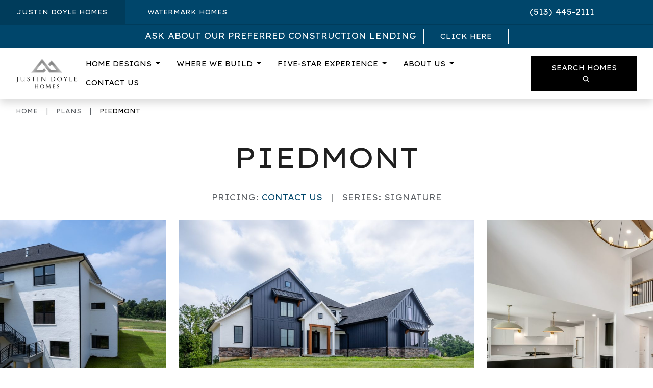

--- FILE ---
content_type: text/html; charset=UTF-8
request_url: https://justindoylehomes.com/plans/piedmont/
body_size: 28417
content:
<!DOCTYPE html>
<!--[if IE 7]><html class="no-js ie ie7 lt-ie9 lt-ie8" lang="en-US"> <![endif]-->
<!--[if IE 8]><html class="no-js ie ie8 lt-ie9" lang="en-US"> <![endif]-->
<!--[if gt IE 8]><!--><html class="no-js" lang="en-US"> <!--<![endif]-->
<head>
  <meta charset="UTF-8">
<meta name="viewport" content="width=device-width">
<meta http-equiv="X-UA-Compatible" content="IE=edge,chrome=1">
<script type="text/javascript">
/* <![CDATA[ */
 var gform;gform||(document.addEventListener("gform_main_scripts_loaded",function(){gform.scriptsLoaded=!0}),window.addEventListener("DOMContentLoaded",function(){gform.domLoaded=!0}),gform={domLoaded:!1,scriptsLoaded:!1,initializeOnLoaded:function(o){gform.domLoaded&&gform.scriptsLoaded?o():!gform.domLoaded&&gform.scriptsLoaded?window.addEventListener("DOMContentLoaded",o):document.addEventListener("gform_main_scripts_loaded",o)},hooks:{action:{},filter:{}},addAction:function(o,n,r,t){gform.addHook("action",o,n,r,t)},addFilter:function(o,n,r,t){gform.addHook("filter",o,n,r,t)},doAction:function(o){gform.doHook("action",o,arguments)},applyFilters:function(o){return gform.doHook("filter",o,arguments)},removeAction:function(o,n){gform.removeHook("action",o,n)},removeFilter:function(o,n,r){gform.removeHook("filter",o,n,r)},addHook:function(o,n,r,t,i){null==gform.hooks[o][n]&&(gform.hooks[o][n]=[]);var e=gform.hooks[o][n];null==i&&(i=n+"_"+e.length),gform.hooks[o][n].push({tag:i,callable:r,priority:t=null==t?10:t})},doHook:function(n,o,r){var t;if(r=Array.prototype.slice.call(r,1),null!=gform.hooks[n][o]&&((o=gform.hooks[n][o]).sort(function(o,n){return o.priority-n.priority}),o.forEach(function(o){"function"!=typeof(t=o.callable)&&(t=window[t]),"action"==n?t.apply(null,r):r[0]=t.apply(null,r)})),"filter"==n)return r[0]},removeHook:function(o,n,t,i){var r;null!=gform.hooks[o][n]&&(r=(r=gform.hooks[o][n]).filter(function(o,n,r){return!!(null!=i&&i!=o.tag||null!=t&&t!=o.priority)}),gform.hooks[o][n]=r)}}); 
/* ]]> */
</script>

<meta name="facebook-domain-verification" content="jnniuyh420sfp0hi45m6qy7vxijzan" />
<!--[if lt IE 9]>
<script src="/assets/javascripts/vendor/html5shiv/dist/html5shiv.js"></script>
<![endif]-->

<title>Piedmont Floor Plan | Signature Series Home by Justin Doyle Homes</title>

<!-- STYLES -->
<link rel="shortcut icon" href="/favicon.ico" sizes="48x48">

<!-- Google Tag Manager -->
<script>(function(w,d,s,l,i){w[l]=w[l]||[];w[l].push({'gtm.start':
new Date().getTime(),event:'gtm.js'});var f=d.getElementsByTagName(s)[0],
j=d.createElement(s),dl=l!='dataLayer'?'&l='+l:'';j.async=true;j.src=
'https://www.googletagmanager.com/gtm.js?id='+i+dl;f.parentNode.insertBefore(j,f);
})(window,document,'script','dataLayer','GTM-WVR5MJ9');</script>
<!-- End Google Tag Manager -->

<meta name='robots' content='max-image-preview:large' />
	<style>img:is([sizes="auto" i], [sizes^="auto," i]) { contain-intrinsic-size: 3000px 1500px }</style>
	
	<!-- This site is optimized with the Yoast SEO plugin v15.5 - https://yoast.com/wordpress/plugins/seo/ -->
	<meta name="description" content="Explore the Piedmont floor plan by Justin Doyle Homes — 3,859+ sq ft, 5–7 bedrooms, 4–5 baths, and flexible living spaces designed to fit your lifestyle. Take a virtual tour, download the floor plan, and customize your dream home today." />
	<meta name="robots" content="index, follow, max-snippet:-1, max-image-preview:large, max-video-preview:-1" />
	<link rel="canonical" href="https://justindoylehomes.com/plans/piedmont/" />
	<meta property="og:locale" content="en_US" />
	<meta property="og:type" content="article" />
	<meta property="og:title" content="Piedmont Floor Plan | Signature Series Home by Justin Doyle Homes" />
	<meta property="og:description" content="Explore the Piedmont floor plan by Justin Doyle Homes — 3,859+ sq ft, 5–7 bedrooms, 4–5 baths, and flexible living spaces designed to fit your lifestyle. Take a virtual tour, download the floor plan, and customize your dream home today." />
	<meta property="og:url" content="https://justindoylehomes.com/plans/piedmont/" />
	<meta property="og:site_name" content="Justin Doyle Homes" />
	<meta property="article:modified_time" content="2025-11-13T18:35:11+00:00" />
	<meta name="twitter:card" content="summary_large_image" />
	<script type="application/ld+json" class="yoast-schema-graph">{"@context":"https://schema.org","@graph":[{"@type":"WebSite","@id":"https://justindoylehomes.com/#website","url":"https://justindoylehomes.com/","name":"Justin Doyle Homes","description":"Cincinnati and Dayton OH Home Builders","potentialAction":[{"@type":"SearchAction","target":"https://justindoylehomes.com/?s={search_term_string}","query-input":"required name=search_term_string"}],"inLanguage":"en-US"},{"@type":"WebPage","@id":"https://justindoylehomes.com/plans/piedmont/#webpage","url":"https://justindoylehomes.com/plans/piedmont/","name":"Piedmont Floor Plan | Signature Series Home by Justin Doyle Homes","isPartOf":{"@id":"https://justindoylehomes.com/#website"},"datePublished":"2021-12-27T19:30:14+00:00","dateModified":"2025-11-13T18:35:11+00:00","description":"Explore the Piedmont floor plan by Justin Doyle Homes \u2014 3,859+ sq ft, 5\u20137 bedrooms, 4\u20135 baths, and flexible living spaces designed to fit your lifestyle. Take a virtual tour, download the floor plan, and customize your dream home today.","inLanguage":"en-US","potentialAction":[{"@type":"ReadAction","target":["https://justindoylehomes.com/plans/piedmont/"]}]}]}</script>
	<!-- / Yoast SEO plugin. -->


<link rel='dns-prefetch' href='//cdnjs.cloudflare.com' />
<link rel='dns-prefetch' href='//stackpath.bootstrapcdn.com' />
<link rel='dns-prefetch' href='//ajax.googleapis.com' />
<link rel='stylesheet' id='wp-block-library-css' href='https://justindoylehomes.com/wp-includes/css/dist/block-library/style.min.css?ver=6.8.3' type='text/css' media='all' />
<style id='classic-theme-styles-inline-css' type='text/css'>
/*! This file is auto-generated */
.wp-block-button__link{color:#fff;background-color:#32373c;border-radius:9999px;box-shadow:none;text-decoration:none;padding:calc(.667em + 2px) calc(1.333em + 2px);font-size:1.125em}.wp-block-file__button{background:#32373c;color:#fff;text-decoration:none}
</style>
<style id='global-styles-inline-css' type='text/css'>
:root{--wp--preset--aspect-ratio--square: 1;--wp--preset--aspect-ratio--4-3: 4/3;--wp--preset--aspect-ratio--3-4: 3/4;--wp--preset--aspect-ratio--3-2: 3/2;--wp--preset--aspect-ratio--2-3: 2/3;--wp--preset--aspect-ratio--16-9: 16/9;--wp--preset--aspect-ratio--9-16: 9/16;--wp--preset--color--black: #000000;--wp--preset--color--cyan-bluish-gray: #abb8c3;--wp--preset--color--white: #ffffff;--wp--preset--color--pale-pink: #f78da7;--wp--preset--color--vivid-red: #cf2e2e;--wp--preset--color--luminous-vivid-orange: #ff6900;--wp--preset--color--luminous-vivid-amber: #fcb900;--wp--preset--color--light-green-cyan: #7bdcb5;--wp--preset--color--vivid-green-cyan: #00d084;--wp--preset--color--pale-cyan-blue: #8ed1fc;--wp--preset--color--vivid-cyan-blue: #0693e3;--wp--preset--color--vivid-purple: #9b51e0;--wp--preset--gradient--vivid-cyan-blue-to-vivid-purple: linear-gradient(135deg,rgba(6,147,227,1) 0%,rgb(155,81,224) 100%);--wp--preset--gradient--light-green-cyan-to-vivid-green-cyan: linear-gradient(135deg,rgb(122,220,180) 0%,rgb(0,208,130) 100%);--wp--preset--gradient--luminous-vivid-amber-to-luminous-vivid-orange: linear-gradient(135deg,rgba(252,185,0,1) 0%,rgba(255,105,0,1) 100%);--wp--preset--gradient--luminous-vivid-orange-to-vivid-red: linear-gradient(135deg,rgba(255,105,0,1) 0%,rgb(207,46,46) 100%);--wp--preset--gradient--very-light-gray-to-cyan-bluish-gray: linear-gradient(135deg,rgb(238,238,238) 0%,rgb(169,184,195) 100%);--wp--preset--gradient--cool-to-warm-spectrum: linear-gradient(135deg,rgb(74,234,220) 0%,rgb(151,120,209) 20%,rgb(207,42,186) 40%,rgb(238,44,130) 60%,rgb(251,105,98) 80%,rgb(254,248,76) 100%);--wp--preset--gradient--blush-light-purple: linear-gradient(135deg,rgb(255,206,236) 0%,rgb(152,150,240) 100%);--wp--preset--gradient--blush-bordeaux: linear-gradient(135deg,rgb(254,205,165) 0%,rgb(254,45,45) 50%,rgb(107,0,62) 100%);--wp--preset--gradient--luminous-dusk: linear-gradient(135deg,rgb(255,203,112) 0%,rgb(199,81,192) 50%,rgb(65,88,208) 100%);--wp--preset--gradient--pale-ocean: linear-gradient(135deg,rgb(255,245,203) 0%,rgb(182,227,212) 50%,rgb(51,167,181) 100%);--wp--preset--gradient--electric-grass: linear-gradient(135deg,rgb(202,248,128) 0%,rgb(113,206,126) 100%);--wp--preset--gradient--midnight: linear-gradient(135deg,rgb(2,3,129) 0%,rgb(40,116,252) 100%);--wp--preset--font-size--small: 13px;--wp--preset--font-size--medium: 20px;--wp--preset--font-size--large: 36px;--wp--preset--font-size--x-large: 42px;--wp--preset--spacing--20: 0.44rem;--wp--preset--spacing--30: 0.67rem;--wp--preset--spacing--40: 1rem;--wp--preset--spacing--50: 1.5rem;--wp--preset--spacing--60: 2.25rem;--wp--preset--spacing--70: 3.38rem;--wp--preset--spacing--80: 5.06rem;--wp--preset--shadow--natural: 6px 6px 9px rgba(0, 0, 0, 0.2);--wp--preset--shadow--deep: 12px 12px 50px rgba(0, 0, 0, 0.4);--wp--preset--shadow--sharp: 6px 6px 0px rgba(0, 0, 0, 0.2);--wp--preset--shadow--outlined: 6px 6px 0px -3px rgba(255, 255, 255, 1), 6px 6px rgba(0, 0, 0, 1);--wp--preset--shadow--crisp: 6px 6px 0px rgba(0, 0, 0, 1);}:where(.is-layout-flex){gap: 0.5em;}:where(.is-layout-grid){gap: 0.5em;}body .is-layout-flex{display: flex;}.is-layout-flex{flex-wrap: wrap;align-items: center;}.is-layout-flex > :is(*, div){margin: 0;}body .is-layout-grid{display: grid;}.is-layout-grid > :is(*, div){margin: 0;}:where(.wp-block-columns.is-layout-flex){gap: 2em;}:where(.wp-block-columns.is-layout-grid){gap: 2em;}:where(.wp-block-post-template.is-layout-flex){gap: 1.25em;}:where(.wp-block-post-template.is-layout-grid){gap: 1.25em;}.has-black-color{color: var(--wp--preset--color--black) !important;}.has-cyan-bluish-gray-color{color: var(--wp--preset--color--cyan-bluish-gray) !important;}.has-white-color{color: var(--wp--preset--color--white) !important;}.has-pale-pink-color{color: var(--wp--preset--color--pale-pink) !important;}.has-vivid-red-color{color: var(--wp--preset--color--vivid-red) !important;}.has-luminous-vivid-orange-color{color: var(--wp--preset--color--luminous-vivid-orange) !important;}.has-luminous-vivid-amber-color{color: var(--wp--preset--color--luminous-vivid-amber) !important;}.has-light-green-cyan-color{color: var(--wp--preset--color--light-green-cyan) !important;}.has-vivid-green-cyan-color{color: var(--wp--preset--color--vivid-green-cyan) !important;}.has-pale-cyan-blue-color{color: var(--wp--preset--color--pale-cyan-blue) !important;}.has-vivid-cyan-blue-color{color: var(--wp--preset--color--vivid-cyan-blue) !important;}.has-vivid-purple-color{color: var(--wp--preset--color--vivid-purple) !important;}.has-black-background-color{background-color: var(--wp--preset--color--black) !important;}.has-cyan-bluish-gray-background-color{background-color: var(--wp--preset--color--cyan-bluish-gray) !important;}.has-white-background-color{background-color: var(--wp--preset--color--white) !important;}.has-pale-pink-background-color{background-color: var(--wp--preset--color--pale-pink) !important;}.has-vivid-red-background-color{background-color: var(--wp--preset--color--vivid-red) !important;}.has-luminous-vivid-orange-background-color{background-color: var(--wp--preset--color--luminous-vivid-orange) !important;}.has-luminous-vivid-amber-background-color{background-color: var(--wp--preset--color--luminous-vivid-amber) !important;}.has-light-green-cyan-background-color{background-color: var(--wp--preset--color--light-green-cyan) !important;}.has-vivid-green-cyan-background-color{background-color: var(--wp--preset--color--vivid-green-cyan) !important;}.has-pale-cyan-blue-background-color{background-color: var(--wp--preset--color--pale-cyan-blue) !important;}.has-vivid-cyan-blue-background-color{background-color: var(--wp--preset--color--vivid-cyan-blue) !important;}.has-vivid-purple-background-color{background-color: var(--wp--preset--color--vivid-purple) !important;}.has-black-border-color{border-color: var(--wp--preset--color--black) !important;}.has-cyan-bluish-gray-border-color{border-color: var(--wp--preset--color--cyan-bluish-gray) !important;}.has-white-border-color{border-color: var(--wp--preset--color--white) !important;}.has-pale-pink-border-color{border-color: var(--wp--preset--color--pale-pink) !important;}.has-vivid-red-border-color{border-color: var(--wp--preset--color--vivid-red) !important;}.has-luminous-vivid-orange-border-color{border-color: var(--wp--preset--color--luminous-vivid-orange) !important;}.has-luminous-vivid-amber-border-color{border-color: var(--wp--preset--color--luminous-vivid-amber) !important;}.has-light-green-cyan-border-color{border-color: var(--wp--preset--color--light-green-cyan) !important;}.has-vivid-green-cyan-border-color{border-color: var(--wp--preset--color--vivid-green-cyan) !important;}.has-pale-cyan-blue-border-color{border-color: var(--wp--preset--color--pale-cyan-blue) !important;}.has-vivid-cyan-blue-border-color{border-color: var(--wp--preset--color--vivid-cyan-blue) !important;}.has-vivid-purple-border-color{border-color: var(--wp--preset--color--vivid-purple) !important;}.has-vivid-cyan-blue-to-vivid-purple-gradient-background{background: var(--wp--preset--gradient--vivid-cyan-blue-to-vivid-purple) !important;}.has-light-green-cyan-to-vivid-green-cyan-gradient-background{background: var(--wp--preset--gradient--light-green-cyan-to-vivid-green-cyan) !important;}.has-luminous-vivid-amber-to-luminous-vivid-orange-gradient-background{background: var(--wp--preset--gradient--luminous-vivid-amber-to-luminous-vivid-orange) !important;}.has-luminous-vivid-orange-to-vivid-red-gradient-background{background: var(--wp--preset--gradient--luminous-vivid-orange-to-vivid-red) !important;}.has-very-light-gray-to-cyan-bluish-gray-gradient-background{background: var(--wp--preset--gradient--very-light-gray-to-cyan-bluish-gray) !important;}.has-cool-to-warm-spectrum-gradient-background{background: var(--wp--preset--gradient--cool-to-warm-spectrum) !important;}.has-blush-light-purple-gradient-background{background: var(--wp--preset--gradient--blush-light-purple) !important;}.has-blush-bordeaux-gradient-background{background: var(--wp--preset--gradient--blush-bordeaux) !important;}.has-luminous-dusk-gradient-background{background: var(--wp--preset--gradient--luminous-dusk) !important;}.has-pale-ocean-gradient-background{background: var(--wp--preset--gradient--pale-ocean) !important;}.has-electric-grass-gradient-background{background: var(--wp--preset--gradient--electric-grass) !important;}.has-midnight-gradient-background{background: var(--wp--preset--gradient--midnight) !important;}.has-small-font-size{font-size: var(--wp--preset--font-size--small) !important;}.has-medium-font-size{font-size: var(--wp--preset--font-size--medium) !important;}.has-large-font-size{font-size: var(--wp--preset--font-size--large) !important;}.has-x-large-font-size{font-size: var(--wp--preset--font-size--x-large) !important;}
:where(.wp-block-post-template.is-layout-flex){gap: 1.25em;}:where(.wp-block-post-template.is-layout-grid){gap: 1.25em;}
:where(.wp-block-columns.is-layout-flex){gap: 2em;}:where(.wp-block-columns.is-layout-grid){gap: 2em;}
:root :where(.wp-block-pullquote){font-size: 1.5em;line-height: 1.6;}
</style>
<link rel='stylesheet' id='_usdp_styles_0-css' href='https://justindoylehomes.com/assets/css/vendor-8b0db7587bef4e63732d.min.css?ver=6.8.3' type='text/css' media='all' />
<link rel='stylesheet' id='_usdp_styles_1-css' href='https://justindoylehomes.com/assets/css/vendor-static-015963ee18ab3a40e5bc.min.css?ver=6.8.3' type='text/css' media='all' />
<link rel='stylesheet' id='_usdp_styles_2-css' href='https://justindoylehomes.com/assets/css/main-c75281f034426411cf99.min.css?ver=6.8.3' type='text/css' media='all' />
<link rel="https://api.w.org/" href="https://justindoylehomes.com/wp-json/" /><link rel="alternate" title="JSON" type="application/json" href="https://justindoylehomes.com/wp-json/wp/v2/plans/2486" /><link rel="EditURI" type="application/rsd+xml" title="RSD" href="https://justindoylehomes.com/xmlrpc.php?rsd" />
<meta name="generator" content="WordPress 6.8.3" />
<link rel='shortlink' href='https://justindoylehomes.com/?p=2486' />
<link rel="alternate" title="oEmbed (JSON)" type="application/json+oembed" href="https://justindoylehomes.com/wp-json/oembed/1.0/embed?url=https%3A%2F%2Fjustindoylehomes.com%2Fplans%2Fpiedmont%2F" />
<link rel="alternate" title="oEmbed (XML)" type="text/xml+oembed" href="https://justindoylehomes.com/wp-json/oembed/1.0/embed?url=https%3A%2F%2Fjustindoylehomes.com%2Fplans%2Fpiedmont%2F&#038;format=xml" />
		<script>
			document.documentElement.className = document.documentElement.className.replace( 'no-js', 'js' );
		</script>
				<style>
			.no-js img.lazyload { display: none; }
			figure.wp-block-image img.lazyloading { min-width: 150px; }
							.lazyload, .lazyloading { opacity: 0; }
				.lazyloaded {
					opacity: 1;
					transition: opacity 400ms;
					transition-delay: 0ms;
				}
					</style>
		    </head>
<body class="wp-singular plans-template-default single single-plans postid-2486 single-format-standard wp-theme-usdp piedmont">
<!-- Google Tag Manager (noscript) -->
<noscript><iframe 
height="0" width="0" style="display:none;visibility:hidden" data-src="https://www.googletagmanager.com/ns.html?id=GTM-WVR5MJ9" class="lazyload" src="[data-uri]"></iframe></noscript>
<!-- End Google Tag Manager (noscript) -->

  <div id="app">
    
    <a class="sr-only" href="#main" tabindex="-1">Skip to content</a>
    
    <div id="spritemap" visibility="hidden" class="d-none"><svg xmlns="http://www.w3.org/2000/svg" xmlns:xlink="http://www.w3.org/1999/xlink" width="824" height="1712"><symbol id="icon-arrow-left-black" viewBox="0 0 18 9"><g id="DESIGN" stroke="none" stroke-width="1" fill="none" fill-rule="evenodd"><g id="Plans-Design" transform="translate(-74 -482)" stroke="#000" stroke-width="1.5"><g id="Group-3"><g id="long_arrow_right" transform="matrix(-1 0 0 1 92 483)"><path d="M.447 3.5h16.374" id="Path"/><path id="Path" stroke-linecap="square" d="M13.242 0l3.58 3.5-3.58 3.5"/></g></g></g></g></symbol><use xlink:href="#icon-arrow-left-black" width="18" height="9"/><symbol id="icon-arrow-left" viewBox="0 0 18 9"><g id="DESIGN" stroke="none" stroke-width="1" fill="none" fill-rule="evenodd"><g id="Plans-Design" transform="translate(-74 -482)" stroke="#000" stroke-width="1.5"><g id="Group-3"><g id="arrow-left" transform="matrix(-1 0 0 1 92 483)"><path d="M.447 3.5h16.374" id="Path"/><path id="Path" stroke-linecap="square" d="M13.242 0l3.58 3.5-3.58 3.5"/></g></g></g></g></symbol><use xlink:href="#icon-arrow-left" y="11" width="18" height="9"/><symbol id="icon-arrow-right-black" viewBox="0 0 18 9"><g id="DESIGN" stroke="none" stroke-width="1" fill="none" fill-rule="evenodd"><g id="Plans-Design" transform="translate(-495 -482)" stroke="#000" stroke-width="1.5"><g id="Group-3"><g id="Group-5" transform="translate(495 483)"><path d="M0 3.5h16.012" id="Path"/><path id="Path" stroke-linecap="square" d="M12.512 0l3.5 3.5-3.5 3.5"/></g></g></g></g></symbol><use xlink:href="#icon-arrow-right-black" y="22" width="18" height="9"/><symbol id="icon-arrow-right" viewBox="0 0 18 9"><g id="DESIGN" stroke-width="1" fill="none" fill-rule="evenodd"><g id="Plans-Design" transform="translate(-495 -482)" stroke-width="1.5"><g id="Group-3"><g id="arrow-right" transform="translate(495 483)"><path d="M0 3.5h16.012" id="Path"/><path id="Path" stroke-linecap="square" d="M12.512 0l3.5 3.5-3.5 3.5"/></g></g></g></g></symbol><use xlink:href="#icon-arrow-right" y="33" width="18" height="9"/><symbol id="icon-bath" viewBox="0 0 12 10"><g id="Symbols" stroke="none" stroke-width="1" fill-rule="evenodd"><g id="plan---design" transform="translate(-71 -395)"><g id="plan"><g transform="translate(71 395)" id="bath"><path d="M9.667 0c-.85 0-1.59.585-1.784 1.413-.83.185-1.42.92-1.425 1.769v.454h3.667v-.454a1.817 1.817 0 0 0-1.296-1.73.917.917 0 0 1 1.754.366V5H.5v1.364A2.736 2.736 0 0 0 2.792 9.05v.495a.458.458 0 0 0 .916 0v-.454h4.584v.454a.458.458 0 0 0 .916 0V9.05A2.736 2.736 0 0 0 11.5 6.364V1.818A1.828 1.828 0 0 0 9.667 0" id="Path"/></g></g></g></g></symbol><use xlink:href="#icon-bath" y="44" width="12" height="10"/><symbol id="icon-bed" viewBox="0 0 14 10"><g id="Symbols" stroke="none" stroke-width="1" fill-rule="evenodd"><g id="plan---design" transform="translate(0 -395)"><g id="plan"><g transform="translate(0 395)" id="bed"><path d="M11.24.526v.527H7.53v2.631h4.77V.526a.53.53 0 0 0-1.06 0M.64 9.474a.53.53 0 0 0 1.06 0v-1.58h10.6v1.58a.53.53 0 0 0 1.06 0V4.737H.64v4.737zM2.23 0a.528.528 0 0 0-.53.526v3.158h4.77V1.053H2.76V.526A.528.528 0 0 0 2.23 0" id="Path"/></g></g></g></g></symbol><use xlink:href="#icon-bed" y="56" width="14" height="10"/><symbol id="icon-blog" viewBox="0 0 42 33"><g id="Symbols" stroke="none" stroke-width="1" fill="none" fill-rule="evenodd"><g id="Footer" transform="translate(-306 -29)" fill="#FFF" stroke="#2B2927" stroke-width=".5"><g id="Group-21"><g id="Group-2"><path d="M311.421 39.825V55.95a.837.837 0 0 0 1.673 0V39.825a.837.837 0 0 0-1.673 0h0zm4.677 19.722h26.38a2.836 2.836 0 0 0 2.836-2.836V31.673h-27.798v24.29a5.237 5.237 0 0 1-1.414 3.584h-.004zM307 55.963V39.65a.837.837 0 0 1 1.673 0v16.313a3.585 3.585 0 0 0 7.165 0V30.837c0-.463.375-.837.837-.837h29.488c.463 0 .837.374.837.837v25.87a4.51 4.51 0 0 1-4.505 4.513h-30.237A5.262 5.262 0 0 1 307 55.963h0zm26.276-6.714h6.471v-7.408h-6.47v7.408zm8.144-8.244v9.08a.837.837 0 0 1-.836.837h-8.144a.837.837 0 0 1-.837-.836v-9.077c0-.462.375-.836.837-.836h8.144c.461 0 .836.374.836.836v-.004zm-.836 12.795h-18.321a.837.837 0 0 0 0 1.673h18.32a.837.837 0 0 0 0-1.673h0zm-18.321-2.87h5.513a.837.837 0 0 0 0-1.672h-5.513a.836.836 0 1 0 0 1.673h0zm0-4.542h5.513a.837.837 0 0 0 0-1.673h-5.513a.836.836 0 1 0 0 1.673h0zm0-4.542h5.513a.837.837 0 0 0 0-1.673h-5.513a.837.837 0 0 0 0 1.673h0zm19.157-5.392a.837.837 0 0 1-.836.837h-18.321a.837.837 0 0 1 0-1.674h18.32c.462 0 .837.375.837.837h0z" id="Fill-1"/></g></g></g></g></symbol><use xlink:href="#icon-blog" y="68" width="42" height="33"/><symbol id="icon-bookmark" viewBox="0 0 10 15"><g id="Symbols" stroke="none" stroke-width="1" fill="none" fill-rule="evenodd"><g id="plan---design" transform="translate(-464 -30)" stroke="#000"><g id="plan"><g transform="translate(455 24)" id="Group-3"><path d="M14.074 16.726l3.905 3.537V8.253c0-.516-.442-.885-.884-.885h-6.19c-.516 0-.884.443-.884.885v12.01l4.053-3.537z" id="Path"/></g></g></g></g></symbol><use xlink:href="#icon-bookmark" y="103" width="10" height="15"/><symbol id="icon-car" viewBox="0 0 16 10"><g id="Symbols" stroke="none" stroke-width="1" fill-rule="evenodd"><g id="plan---design" transform="translate(-208 -395)"><g id="plan"><g transform="translate(208 395)" id="car"><path d="M15.253 3.125H12.33L10.543.303A.666.666 0 0 0 9.978 0H3.384a.67.67 0 0 0-.548.278L.198 4.028a.605.605 0 0 0-.11.347V7.5c.009.355.304.634.659.625h.693A2.267 2.267 0 0 0 3.714 10a2.267 2.267 0 0 0 2.274-1.875h3.364a2.317 2.317 0 0 0 4.549 0h1.352c.355.01.65-.27.66-.625V3.75a.643.643 0 0 0-.66-.625M3.42 9.167a.833.833 0 1 1 0-1.667.833.833 0 0 1 0 1.667m8.121 0a.833.833 0 1 1 0-1.667.833.833 0 0 1 0 1.667" id="Shape"/></g></g></g></g></symbol><use xlink:href="#icon-car" y="120" width="16" height="10"/><symbol id="icon-checkmark-blue" viewBox="0 0 24 18"><g id="WIREFRAME" stroke="none" stroke-width="1" fill="none" fill-rule="evenodd"><g id="Floor-Plan-Detail" transform="translate(-817 -5773)" fill="#00466B"><path id="Fill-1-Copy-8" d="M824.616 5787.224L839.08 5773l1.92 1.888L824.616 5791l-7.616-7.49 1.92-1.888z"/></g></g></symbol><use xlink:href="#icon-checkmark-blue" y="132" width="24" height="18"/><symbol id="icon-chevron-down" viewBox="0 0 12 8"><g id="DESIGN" stroke="none" stroke-width="1" fill="none" fill-rule="evenodd"><g id="Plans-Design" transform="translate(-1037 -198)" fill="#888" stroke="#888"><g id="Group-3"><g id="Group-11" transform="translate(696 177)"><path d="M351.87 22.12a.392.392 0 0 0-.293-.12.392.392 0 0 0-.293.12L347 26.952l-4.284-4.832a.392.392 0 0 0-.293-.12.392.392 0 0 0-.293.12.429.429 0 0 0 0 .616l4.558 5.14a.443.443 0 0 0 .143.1.308.308 0 0 0 .169.02c.06.01.117.002.17-.02a.443.443 0 0 0 .142-.1l4.558-5.14a.429.429 0 0 0 0-.616z" id="Fill-1-Copy-8"/></g></g></g></g></symbol><use xlink:href="#icon-chevron-down" y="152" width="12" height="8"/><symbol id="icon-circle_homes" viewBox="0 0 44 44"><g id="DESIGN" stroke="none" stroke-width="1" fill="none" fill-rule="evenodd"><g id="Community-Detail---VIP" transform="translate(-130 -736)"><g id="Group-5" transform="translate(0 615)"><g id="Group-13" transform="translate(130 121)"><g id="Group-16"><circle id="Oval-Copy-4" stroke-opacity=".24" stroke="#000" fill="#FFF" cx="22" cy="22" r="21.5"/><path id="Fill-1-Copy-4" stroke="#00466B" stroke-width="2" stroke-linejoin="round" d="M5.79 18.907l8.109-7.328L22 18.907l-2.688.247v5.644H8.486v-5.644z"/><path id="Fill-1-Copy-5" stroke="#00466B" stroke-width="2" stroke-linejoin="round" d="M22 18.907l8.11-7.328 8.1 7.328-2.688.247v5.644H24.696v-5.644z"/><path id="Rectangle" fill="#FFF" d="M5.789 20.842H38.21v6.947H5.789z"/><path id="Fill-1-Copy-2" stroke="#FFF" stroke-width="5" fill="#FFF" stroke-linejoin="round" d="M11.305 22.876L21.683 13.5l10.367 9.377-3.44.317v7.223H14.755v-7.223z"/><path id="Fill-1-Copy-2" stroke="#00466B" stroke-width="2" fill="#FFF" stroke-linejoin="round" d="M11.305 22.876L21.683 13.5l10.367 9.377-3.44.317v7.223H14.755v-7.223z"/><path id="Rectangle" fill="#00466B" d="M19.684 25.474h4.632v5.789h-4.632z"/></g></g></g></g></g></symbol><use xlink:href="#icon-circle_homes" y="162" width="44" height="44"/><symbol id="icon-circle_map_pin" viewBox="0 0 44 44"><g id="DESIGN" stroke="none" stroke-width="1" fill="none" fill-rule="evenodd"><g id="Community-Detail---VIP" transform="translate(-130 -658)"><g id="Group-5" transform="translate(0 615)"><g id="Group-10" transform="translate(130 43)"><g id="Group-15"><circle id="Oval-Copy-4" stroke-opacity=".24" stroke="#000" fill="#FFF" cx="22" cy="22" r="21.5"/><g id="map-icon" transform="translate(14 12)" stroke="#00466B" stroke-width="2"><path d="M3.082 2.66C4.541 1.169 6.312.422 8.395.422c2.083 0 3.863.738 5.339 2.214 1.476 1.475 2.213 3.255 2.213 5.338 0 1.632-.52 3.143-1.562 4.532l-4.948 8.542c-.278.347-.625.52-1.042.52-.451 0-.816-.19-1.094-.572-.2-.33-1.833-3.177-4.896-8.542-1.007-1.354-1.51-2.848-1.51-4.48 0-2.083.729-3.854 2.187-5.312zm3.148 7.53c.592.592 1.296.888 2.113.888s1.521-.296 2.113-.888c.591-.591.887-1.296.887-2.112 0-.817-.296-1.522-.887-2.113-.592-.592-1.296-.887-2.113-.887s-1.521.295-2.113.887c-.591.591-.887 1.296-.887 2.113 0 .816.296 1.52.887 2.112z" id="Fill-1"/></g></g></g></g></g></g></symbol><use xlink:href="#icon-circle_map_pin" y="208" width="44" height="44"/><symbol id="icon-circle_pricing" viewBox="0 0 44 44"><g id="DESIGN" stroke="none" stroke-width="1" fill="none" fill-rule="evenodd"><g id="Community-Detail---VIP" transform="translate(-130 -812)"><g id="Group-5" transform="translate(0 615)"><g id="Group-11" transform="translate(130 197)"><g id="Group-17"><circle id="Oval-Copy-5" stroke-opacity=".24" stroke="#000" fill="#FFF" cx="22" cy="22" r="21.5"/><path id="Path" fill="#00466B" fill-rule="nonzero" d="M10.436 18.861l-1.041-1.417 12.67-9.315 12.672 9.315-1.041 1.417-11.63-8.55z"/><path d="M32.537 31.629H11.565v-15.79l10.486-7.71 10.486 7.71v15.79zm-19.212-1.76h17.452V16.73l-8.726-6.418-8.726 6.418v13.14z" id="Shape" fill="#00466B" fill-rule="nonzero"/><path d="M22.576 26.546h-2.915v-1.76h2.915c.557 0 1.012-.452 1.012-1.009 0-.557-.455-1.009-1.012-1.009h-1.024a2.775 2.775 0 0 1-2.771-2.769 2.773 2.773 0 0 1 2.771-2.769h2.916v1.76h-2.916c-.557 0-1.012.452-1.012 1.01 0 .556.455 1.008 1.012 1.008h1.024a2.775 2.775 0 0 1 2.772 2.769 2.775 2.775 0 0 1-2.772 2.769z" id="Path" fill="#00466B" fill-rule="nonzero"/><path id="Rectangle" fill="#00466B" fill-rule="nonzero" d="M21.183 25.666h1.76v1.889h-1.76zM21.183 16.221h1.76v1.889h-1.76z"/></g></g></g></g></g></symbol><use xlink:href="#icon-circle_pricing" y="254" width="44" height="44"/><symbol id="icon-circle_school" viewBox="0 0 44 44"><g id="DESIGN" stroke="none" stroke-width="1" fill="none" fill-rule="evenodd"><g id="Community-Detail---VIP" transform="translate(-130 -888)"><g id="Group-5" transform="translate(0 615)"><g id="Group-12" transform="translate(130 273)"><g id="Group-18"><circle id="Oval-Copy-6" stroke-opacity=".24" stroke="#000" fill="#FFF" cx="22" cy="22" r="21.5"/><path d="M35.581 17.619a.666.666 0 0 0 0-1.238l-13.333-5.333a.661.661 0 0 0-.495 0L8.42 16.381a.666.666 0 0 0-.001 1.238l13.333 5.333a.667.667 0 0 0 .496 0L32 19.051v8.457l-2.596 5.193a.67.67 0 0 0 .028.648.67.67 0 0 0 .568.318h5.333a.664.664 0 0 0 .596-.964l-2.596-5.194v-8.99l2.248-.9zM31.08 32.333l1.588-3.176 1.588 3.176h-3.176zM22 21.615L10.461 17 22 12.385 33.537 17 22 21.615z" id="Shape" stroke="#00466B" stroke-width=".5" fill="#00466B" fill-rule="nonzero"/><path d="M27.703 24.668L22 26.948l-9.696-3.877a.666.666 0 1 0-.495 1.238l9.944 3.976a.655.655 0 0 0 .495 0l5.95-2.38a.666.666 0 1 0-.495-1.237z" id="Path" stroke="#00466B" stroke-width=".5" fill="#00466B" fill-rule="nonzero"/></g></g></g></g></g></symbol><use xlink:href="#icon-circle_school" y="300" width="44" height="44"/><symbol id="icon-close" viewBox="0 0 20 20"><g id="DESIGN" stroke="none" stroke-width="1" fill-rule="evenodd"><g id="Homepage---Filters---Price-Range" transform="translate(-546 -579)"><path id="Fill-1-Copy-9" d="M564.75 579l1.25 1.25-8.75 8.75 8.75 8.75-1.25 1.25-8.75-8.75-8.75 8.75-1.25-1.25 8.75-8.75-8.75-8.75 1.25-1.25 8.75 8.75z"/></g></g></symbol><use xlink:href="#icon-close" y="346" width="20" height="20"/><symbol id="icon-expand" viewBox="0 0 12 12"><g id="Symbols" stroke="none" stroke-width="1" fill-rule="evenodd"><g id="plan---design" transform="translate(-298 -394)" fill-rule="nonzero"><g id="plan"><g transform="translate(298 391)" id="Group-13"><g id="expand" transform="translate(0 3)"><g id="noun_size-and-extended_1160661-2"><g id="noun_size-and-extended_1160661"><g id="Group" transform="translate(.6 .663)"><path d="M.525 9.129L8.98.675a.802.802 0 1 1 1.134 1.134L1.66 10.263A.802.802 0 0 1 .525 9.129z" id="Path"/><path id="Path" d="M.02 6.224l4.634 4.634-4.633.058zM10.762 4.75L6.13.117l4.633-.06z"/></g></g></g><g id="noun_size-and-extended_1160661-2" transform="matrix(-1 0 0 1 12 0)"><g id="noun_size-and-extended_1160661"><g id="Group" transform="translate(.6 .663)"><path d="M.525 9.129L8.98.675a.802.802 0 1 1 1.134 1.134L1.66 10.263A.802.802 0 0 1 .525 9.129z" id="Path"/><path id="Path" d="M.02 6.224l4.634 4.634-4.633.058zM10.762 4.75L6.13.117l4.633-.06z"/></g></g></g></g></g></g></g></g></symbol><use xlink:href="#icon-expand" y="368" width="12" height="12"/><symbol id="icon-external_link_icon" viewBox="0 0 68 67"><g id="Artboard" stroke="none" stroke-width="1" fill="#FFF" fill-rule="nonzero"><path d="M12.8 66.1h36c6.6 0 12-5.4 12-12v-22c0-1.1-.9-2-2-2s-2 .9-2 2v22c0 4.4-3.6 8-8 8h-36c-4.4 0-8-3.6-8-8v-36c0-4.4 3.6-8 8-8h22c1.1 0 2-.9 2-2s-.9-2-2-2h-22c-6.6 0-12 5.4-12 12v36c0 6.6 5.4 12 12 12z" id="Path"/><path d="M67.2 20.2V1.9v-.4-.1c0-.1 0-.2-.1-.3L67 1c0-.1-.1-.2-.1-.2-.1-.2-.3-.4-.6-.6-.1-.1-.2-.1-.3-.1l-.3-.1H46.9c-1.1 0-2 .9-2 2s.9 2 2 2h13.5L30.1 34.1c-.8.8-.8 2 0 2.8.8.8 2 .8 2.8 0L63.2 6.7v13.5c0 1.1.9 2 2 2s2-.9 2-2z" id="Path"/></g></symbol><use xlink:href="#icon-external_link_icon" y="382" width="68" height="67"/><symbol id="icon-facebook" viewBox="0 0 32 32"><g id="Symbols" stroke="none" stroke-width="1" fill="none" fill-rule="evenodd"><g id="Footer" transform="translate(-132 -330)" fill="#FFF"><g transform="translate(132 185)" id="Group-15"><path d="M15.954 145c-2.205 0-4.275.417-6.21 1.25a16.038 16.038 0 0 0-5.058 3.41c-1.438 1.438-2.578 3.127-3.421 5.064C.422 156.661 0 158.734 0 160.942c0 2.207.422 4.28 1.265 6.217.843 1.937 1.983 3.626 3.42 5.065 1.438 1.44 3.124 2.581 5.06 3.425 1.934.845 4.004 1.267 6.209 1.267s4.275-.422 6.21-1.267c1.935-.844 3.62-1.986 5.058-3.425 1.438-1.44 2.578-3.128 3.421-5.065.844-1.937 1.265-4.01 1.265-6.217 0-2.208-.421-4.28-1.265-6.218-.843-1.937-1.983-3.626-3.42-5.065a16.038 16.038 0 0 0-5.06-3.409c-1.934-.833-4.004-1.25-6.209-1.25zm3.762 11.006h-2.368c-.15 0-.291.087-.421.26a1 1 0 0 0-.195.617v1.753h2.984l-.422 2.468h-2.562v7.402h-2.82v-7.402h-2.563v-2.468h2.562v-1.46c0-1.04.324-1.932.973-2.68.648-.746 1.47-1.12 2.464-1.12h2.368v2.63z" id="Fill-1"/></g></g></g></symbol><use xlink:href="#icon-facebook" y="451" width="32" height="32"/><symbol id="icon-favorite" viewBox="0 0 10 15"><g id="Symbols" stroke-width="1" fill-rule="evenodd"><g id="plan---design" transform="translate(-464 -30)"><g id="plan"><g transform="translate(455 24)" id="Group-3"><path d="M14.074 16.726l3.905 3.537V8.253c0-.516-.442-.885-.884-.885h-6.19c-.516 0-.884.443-.884.885v12.01l4.053-3.537z" id="Path"/></g></g></g></g></symbol><use xlink:href="#icon-favorite" y="485" width="10" height="15"/><symbol id="icon-filters" viewBox="0 0 21 22"><g id="DESIGN" stroke="none" stroke-width="1" fill="none" fill-rule="evenodd"><g id="Homepage---Different-Hero-Message" transform="translate(-545 -579)"><g id="Group-7" transform="translate(546 579)"><path d="M-1.056 18.246v-1.508h12.818v1.508H-1.056zm17.342 0v-1.508h3.77v1.508h-3.77zM-1.056 11.46V9.952h3.77v1.508h-3.77zm8.294 0V9.952h12.818v1.508H7.238zm-8.294-6.785V3.167h12.818v1.508H-1.056zm17.342 0V3.167h3.77v1.508h-3.77z" id="Fill-1" fill="#000" transform="rotate(90 9.5 10.706)"/><circle id="Oval" stroke="#000" stroke-width="1.5" cx="2.639" cy="14.929" r="2.639"/><circle id="Oval-Copy" stroke="#000" stroke-width="1.5" cx="9.5" cy="6.484" r="2.639"/><circle id="Oval-Copy-2" stroke="#000" stroke-width="1.5" cx="16.361" cy="14.929" r="2.639"/></g></g></g></symbol><use xlink:href="#icon-filters" y="502" width="21" height="22"/><symbol id="icon-floors" viewBox="0 0 14 12"><g id="Symbols" stroke="none" stroke-width="1" fill-rule="evenodd"><g id="plan---design" transform="translate(-138 -394)" fill-rule="nonzero"><g id="plan"><g transform="translate(138 394)" id="house"><g id="Group-4"><path d="M.419 3.984l6.258 2.672a.689.689 0 0 0 .54 0l6.26-2.672a.689.689 0 0 0 0-1.267L7.22.055a.689.689 0 0 0-.54 0L.42 2.717a.689.689 0 0 0 0 1.267zM12.938 8.06l-5.99 2.552L.958 8.06a.689.689 0 0 0-.54 1.267l6.26 2.662a.689.689 0 0 0 .539 0l6.26-2.662a.689.689 0 0 0-.539-1.267z" id="Path"/><path d="M12.938 5.389l-5.99 2.556L.958 5.39a.689.689 0 0 0-.54 1.267l6.26 2.671a.689.689 0 0 0 .539 0l6.26-2.671a.689.689 0 0 0-.539-1.267z" id="Path"/></g></g></g></g></g></symbol><use xlink:href="#icon-floors" y="526" width="14" height="12"/><symbol id="icon-garage" viewBox="0 0 16 10"><g id="Symbols" stroke="none" stroke-width="1" fill="none" fill-rule="evenodd"><g id="plan---design" transform="translate(-208 -395)" fill="#5F6368"><g id="plan"><g transform="translate(208 395)" id="car"><path d="M15.253 3.125H12.33L10.543.303A.666.666 0 0 0 9.978 0H3.384a.67.67 0 0 0-.548.278L.198 4.028a.605.605 0 0 0-.11.347V7.5c.009.355.304.634.659.625h.693A2.267 2.267 0 0 0 3.714 10a2.267 2.267 0 0 0 2.274-1.875h3.364a2.317 2.317 0 0 0 4.549 0h1.352c.355.01.65-.27.66-.625V3.75a.643.643 0 0 0-.66-.625M3.42 9.167a.833.833 0 1 1 0-1.667.833.833 0 0 1 0 1.667m8.121 0a.833.833 0 1 1 0-1.667.833.833 0 0 1 0 1.667" id="Shape"/></g></g></g></g></symbol><use xlink:href="#icon-garage" y="540" width="16" height="10"/><symbol id="icon-house" viewBox="0 0 9 10"><g id="Symbols" stroke="none" stroke-width="1" fill-rule="evenodd"><g id="plan---design" transform="translate(-143 -395)" fill-rule="nonzero"><g id="plan"><g transform="translate(143 395)" id="house"><path d="M6.26 10h2.175a.435.435 0 0 0 .435-.435V3.913a.435.435 0 0 0-.146-.325L4.81.11a.434.434 0 0 0-.578 0L.32 3.588a.435.435 0 0 0-.146.325v5.652A.435.435 0 0 0 .609 10h2.174a.435.435 0 0 0 .434-.435V6.957h2.61v2.608A.435.435 0 0 0 6.26 10z" id="Path"/></g></g></g></g></symbol><use xlink:href="#icon-house" y="552" width="9" height="10"/><symbol id="icon-instagram" viewBox="0 0 32 32"><g id="Symbols" stroke="none" stroke-width="1" fill="none" fill-rule="evenodd"><g id="Footer" transform="translate(-276 -329)" fill="#FFF"><g transform="translate(132 185)" id="Group-15"><path d="M159.954 144c2.205 0 4.275.417 6.21 1.25a16.038 16.038 0 0 1 5.058 3.41c1.438 1.438 2.578 3.127 3.421 5.064.844 1.937 1.265 4.01 1.265 6.218 0 2.207-.421 4.28-1.265 6.217-.843 1.937-1.983 3.626-3.42 5.065-1.438 1.44-3.124 2.581-5.06 3.425-1.934.845-4.004 1.267-6.209 1.267s-4.275-.422-6.21-1.267c-1.935-.844-3.62-1.986-5.058-3.425-1.438-1.44-2.578-3.128-3.421-5.065-.843-1.937-1.265-4.01-1.265-6.217 0-2.208.422-4.28 1.265-6.218.843-1.937 1.983-3.626 3.42-5.065a16.038 16.038 0 0 1 5.06-3.409c1.934-.833 4.004-1.25 6.209-1.25zm9.148 6h-18.204a.86.86 0 0 0-.625.273.86.86 0 0 0-.273.625v18.204a.86.86 0 0 0 .273.625.86.86 0 0 0 .625.273h18.204a.86.86 0 0 0 .625-.273.86.86 0 0 0 .273-.625v-18.204a.86.86 0 0 0-.273-.625.86.86 0 0 0-.625-.273zm-6.641 7.54a3.351 3.351 0 0 1 1.016 2.46c0 .964-.339 1.784-1.016 2.46a3.352 3.352 0 0 1-2.461 1.017 3.352 3.352 0 0 1-2.46-1.016 3.352 3.352 0 0 1-1.017-2.461c0-.964.339-1.784 1.016-2.46a3.351 3.351 0 0 1 2.461-1.017c.964 0 1.784.339 2.46 1.016zm5.039 9.96h-15v-8.75h1.64a6.77 6.77 0 0 0-.117 1.25c0 1.64.586 3.047 1.758 4.219 1.172 1.172 2.578 1.758 4.219 1.758 1.64 0 3.047-.586 4.219-1.758 1.172-1.172 1.758-2.578 1.758-4.219 0-.417-.04-.833-.118-1.25h1.641v8.75zm0-11.25h-3.75v-3.75h3.75v3.75z" id="Fill-1-Copy-4"/></g></g></g></symbol><use xlink:href="#icon-instagram" y="564" width="32" height="32"/><symbol id="icon-linkedin" viewBox="0 0 32 32"><g id="Symbols" stroke="none" stroke-width="1" fill="none" fill-rule="evenodd"><g id="Footer" transform="translate(-228 -329)" fill="#FFF"><g transform="translate(132 185)" id="Group-15"><path d="M111.954 144c-2.205 0-4.275.417-6.21 1.25a16.038 16.038 0 0 0-5.058 3.41c-1.438 1.438-2.578 3.127-3.421 5.064-.843 1.937-1.265 4.01-1.265 6.218 0 2.207.422 4.28 1.265 6.217.843 1.937 1.983 3.626 3.42 5.065 1.438 1.44 3.124 2.581 5.06 3.425 1.934.845 4.004 1.267 6.209 1.267s4.275-.422 6.21-1.267c1.935-.844 3.62-1.986 5.058-3.425 1.438-1.44 2.578-3.128 3.421-5.065.844-1.937 1.265-4.01 1.265-6.217 0-2.208-.421-4.28-1.265-6.218-.843-1.937-1.983-3.626-3.42-5.065a16.038 16.038 0 0 0-5.06-3.409c-1.934-.833-4.004-1.25-6.209-1.25zm-3.891 22.565h-3.243v-10.39h3.243v10.39zm-1.654-11.688c-.497 0-.897-.157-1.2-.471a1.598 1.598 0 0 1-.454-1.153c0-.454.157-.833.47-1.136.314-.303.73-.455 1.249-.455.519 0 .924.152 1.216.455.292.303.448.682.47 1.136 0 .455-.157.839-.47 1.153-.314.314-.74.47-1.281.47zm13.425 11.688h-3.21v-5.78c0-.67-.13-1.211-.39-1.623-.259-.41-.68-.617-1.264-.617-.433 0-.784.13-1.054.39s-.47.53-.6.812c-.043.108-.07.232-.081.373-.01.14-.016.287-.016.438v6.007h-3.243v-7.078c0-.65-.005-1.25-.016-1.802a54.424 54.424 0 0 0-.049-1.51h2.789l.162 1.429h.065c.216-.346.584-.714 1.102-1.104.52-.39 1.222-.584 2.108-.584 1.06 0 1.94.368 2.643 1.103.702.736 1.054 1.873 1.054 3.41v6.136z" id="Fill-1"/></g></g></g></symbol><use xlink:href="#icon-linkedin" y="598" width="32" height="32"/><symbol id="icon-minus" viewBox="0 0 8 2"><g id="DESIGN" stroke="none" stroke-width="1" fill="none" fill-rule="evenodd" stroke-linecap="square"><g id="Plans-Design---Filter" transform="translate(-1215 -105)" stroke="#00466B" stroke-width="2"><g id="Group-14"><g id="Group-6"><g id="Group-8" transform="translate(1205 92)"><path d="M17 14h-6" id="Line-2-Copy-6"/></g></g></g></g></g></symbol><use xlink:href="#icon-minus" y="632" width="8" height="2"/><symbol id="icon-pattern-1" viewBox="0 0 824 659"><g id="DESIGN" stroke="none" stroke-width="1" fill="none" fill-rule="evenodd" opacity=".21"><g id="Homepage---Different-Hero-Message" transform="translate(0 -1629)" stroke="#FFF" stroke-width="3"><g id="Group-25" transform="translate(0 1629)"><g id="Group-27" transform="translate(-391.5 -113)"><path id="Path-2" d="M28.5 110.138L118.311 0l490.583 631.844h307.097L644.626 327.516l-90.777 98.544L451.483 304.33 644.626 92.748 1211.5 770H518.117L118.311 235.734"/></g></g></g></g></symbol><use xlink:href="#icon-pattern-1" y="636" width="824" height="659"/><symbol id="icon-plus" viewBox="0 0 8 8"><g id="DESIGN" stroke="none" stroke-width="1" fill="none" fill-rule="evenodd" stroke-linecap="square"><g id="Plans-Design---Filter" transform="translate(-1387 -102)" stroke="#00466B" stroke-width="2"><g id="Group-14"><g id="Group-6"><g id="Group-8" transform="translate(1205 92)"><g id="Group-15" transform="translate(183 11)"><path d="M6 3H0" id="Line-2-Copy-4"/><path d="M3 6V0" id="Line-2-Copy-5"/></g></g></g></g></g></g></symbol><use xlink:href="#icon-plus" y="1297" width="8" height="8"/><symbol id="icon-range-handle" viewBox="0 0 28 28"><g id="DESIGN" stroke="none" stroke-width="1" fill="none" fill-rule="evenodd"><g id="Plans-Design---Filter" transform="translate(-1247 -378)"><g id="Group-14"><g id="Group-6"><g id="Group" transform="translate(1205 307)"><g id="Group-18" transform="translate(42 71)"><circle id="Oval" stroke-opacity=".24" stroke="#000" fill="#FFF" cx="14" cy="14" r="13.5"/><path d="M14 11v6" id="Line-2-Copy" stroke="#888" stroke-width="3" stroke-linecap="square"/></g></g></g></g></g></g></symbol><use xlink:href="#icon-range-handle" y="1307" width="28" height="28"/><symbol id="icon-search" viewBox="0 0 17 17"><g id="Homepage---Different-Hero-Message" transform="translate(-1595 -83)"><g transform="translate(1466 84)" id="navigation"><path d="M143.22 1.78C142.033.593 140.603 0 138.93 0s-3.103.593-4.29 1.78c-1.187 1.187-1.78 2.617-1.78 4.29 0 1.42.447 2.695 1.342 3.823l-3.998 3.998a.568.568 0 0 0-.204.452c0 .185.063.34.19.467.126.127.282.19.467.19a.568.568 0 0 0 .452-.204l3.998-3.998c1.128.895 2.403 1.342 3.823 1.342 1.673 0 3.103-.593 4.29-1.78 1.187-1.187 1.78-2.617 1.78-4.29s-.593-3.103-1.78-4.29zm-.767 7.841c-.966.966-2.14 1.449-3.523 1.449s-2.562-.488-3.537-1.463c-.975-.975-1.463-2.154-1.463-3.537s.488-2.562 1.463-3.537c.975-.975 2.154-1.463 3.537-1.463s2.562.488 3.537 1.463c.975.975 1.463 2.154 1.463 3.537s-.492 2.566-1.477 3.551z" id="Fill-1" transform="matrix(-1 0 0 1 275 0)"/></g></g></symbol><use xlink:href="#icon-search" y="1337" width="17" height="17"/><symbol id="icon-series-luxury" viewBox="0 0 38 38"><circle id="Oval-Copy-4" stroke-opacity=".24" stroke="#000" fill="#fff" cx="19" cy="19" r="18.5"/><path id="Fill-1-Copy-4" fill="none" stroke="#000" stroke-width="2" stroke-linejoin="round" d="M5 16.329L12.003 10 19 16.329l-2.322.213v4.875h-9.35v-4.875z"/><path id="Fill-1-Copy-5" fill="none" stroke="#000" stroke-width="2" stroke-linejoin="round" d="M19 16.329L26.003 10 33 16.329l-2.322.213v4.875h-9.35v-4.875z"/><path id="Rectangle2" fill="#fff" stroke="none" d="M5 18h28v6H5z"/><path id="Fill-1-Copy-2" stroke="#fff" stroke-width="5" fill="none" stroke-linejoin="round" d="M9.764 19.757l8.962-8.1 8.954 8.1-2.971.273v6.238H12.743V20.03z"/><path id="Fill-1-Copy-3" stroke="#000" stroke-width="2" fill="#FFF" stroke-linejoin="round" d="M9.764 19.757l8.962-8.1 8.954 8.1-2.971.273v6.238H12.743V20.03z"/><path id="Rectangle" fill="#000" d="M17 22h4v5h-4z"/></symbol><use xlink:href="#icon-series-luxury" y="1356" width="38" height="38"/><symbol id="icon-series-signature" viewBox="0 0 38 38"><g id="DESIGN" stroke="none" stroke-width="1" fill="none" fill-rule="evenodd"><g id="Plans-Design---Filter" transform="translate(-1268 -695)"><g id="Group-14"><g id="Group-6"><g id="Group-9" transform="translate(1268 695)"><circle id="Oval-Copy-5" stroke-opacity=".24" stroke="#000" fill="#FFF" cx="19" cy="19" r="18.5"/><path id="Fill-1-Copy-12" stroke="#000" stroke-width="2" stroke-linejoin="round" d="M8 19.94L19 10l10.988 9.94-3.646.335v7.656H11.657v-7.656z"/><path id="Rectangle-Copy-2" fill="#000" d="M17 23h4v5h-4z"/></g></g></g></g></g></symbol><use xlink:href="#icon-series-signature" y="1396" width="38" height="38"/><symbol id="icon-series-townhome" viewBox="0 0 38 38"><g id="DESIGN" stroke="none" stroke-width="1" fill="none" fill-rule="evenodd"><g id="Plans-Design---Filter" transform="translate(-1556 -695)"><g id="Group-14"><g id="Group-6"><g id="Group-16" transform="translate(1525 695)"><g id="Group-20" transform="translate(31)"><circle id="Oval-Copy-7" stroke-opacity=".24" stroke="#000" fill="#FFF" cx="19" cy="19" r="18.5"/><path id="Rectangle-Copy-3" fill="#000" fill-rule="nonzero" d="M22.429 21.516h2.122v2.122h-2.122z"/><path id="Rectangle-Copy-6" fill="#000" fill-rule="nonzero" d="M22.429 17.698h2.122v2.122h-2.122z"/><path id="Rectangle-Copy-7" fill="#000" fill-rule="nonzero" d="M13.224 21.516h2.122v2.122h-2.122z"/><path d="M26.4 15.106V11.81h-2.68v1.298L18.205 9v5.387l-3.92 2.92v-1.339h-2.68v3.335L9 21.243v8.687h19.775V16.875l-2.375-1.77zm-8.195 13.459h-2.859v-3.23h-2.122v3.23h-2.858v-6.642l7.839-5.84v12.482zm9.204 0h-2.858v-3.23h-2.122v3.23H19.57v-16.85l7.839 5.84v11.01z" id="Shape-Copy" fill="#000" fill-rule="nonzero"/></g></g></g></g></g></g></symbol><use xlink:href="#icon-series-townhome" y="1436" width="38" height="38"/><symbol id="icon-sqfoot" viewBox="0 0 12 12"><g id="Symbols" stroke="none" stroke-width="1" fill="none" fill-rule="evenodd"><g id="plan---design" transform="translate(-298 -394)" fill="#5F6368" fill-rule="nonzero"><g id="plan"><g transform="translate(297 391)" id="Group-13"><g id="noun_size-and-extended_1160661-2" transform="translate(0 3)"><g id="noun_size-and-extended_1160661"><g id="Group-4" transform="translate(.6 .663)"><g id="Group" transform="translate(1)"><path d="M.525 9.129L8.98.675a.802.802 0 1 1 1.134 1.134L1.66 10.263A.802.802 0 0 1 .525 9.129z" id="Path"/><path id="Path" d="M.02 6.224l4.634 4.634-4.633.058zM10.762 4.75L6.13.117l4.633-.06z"/></g><g id="Group" transform="matrix(-1 0 0 1 11.799 0)"><path d="M.525 9.129L8.98.675a.802.802 0 1 1 1.134 1.134L1.66 10.263A.802.802 0 0 1 .525 9.129z" id="Path"/><path id="Path" d="M.02 6.224l4.634 4.634-4.633.058zM10.762 4.75L6.13.117l4.633-.06z"/></g></g></g></g></g></g></g></g></symbol><use xlink:href="#icon-sqfoot" y="1476" width="12" height="12"/><symbol id="icon-testimonials" viewBox="0 0 40 36"><g id="Symbols" stroke="none" stroke-width="1" fill="none" fill-rule="evenodd"><g id="Footer" transform="translate(-743 -28)" fill="#FFF" fill-rule="nonzero"><g id="Group-21"><g id="Group-2"><path d="M776.953 52.587v.525a3.675 3.675 0 0 1-3.675 3.675h-14.354c-.418 0-.818.166-1.113.462l-5.828 5.838a1.05 1.05 0 0 1-1.79-.74v-3.985c0-.87-.705-1.575-1.575-1.575h-1.943A3.675 3.675 0 0 1 743 53.112V35.786a3.675 3.675 0 0 1 3.675-3.675h16.102a.525.525 0 1 1 0 1.05h-16.102a2.625 2.625 0 0 0-2.625 2.625v17.326a2.625 2.625 0 0 0 2.625 2.625h1.927a2.625 2.625 0 0 1 2.625 2.625v3.985l5.838-5.839a2.625 2.625 0 0 1 1.859-.766h14.354a2.625 2.625 0 0 0 2.625-2.625v-.525a.525.525 0 0 1 1.05-.005zm6.006-13.95l-1.512 8.4a3.675 3.675 0 0 1-3.617 3.024h-10.333c-.7 0-1.37-.28-1.864-.777l-.13-.131v.136c0 .89-.722 1.612-1.613 1.612h-2.54c-.89 0-1.612-.721-1.612-1.612V38.264c0-.89.721-1.612 1.611-1.612h2.552c.89 0 1.612.722 1.612 1.612v.163h.593a3.15 3.15 0 0 0 3.15-3.15V29.05c0-.58.47-1.05 1.05-1.05h1.05a3.15 3.15 0 0 1 3.15 3.15v4.4h5.886a2.625 2.625 0 0 1 2.567 3.087zm-18.512-.368a.562.562 0 0 0-.562-.561h-2.536a.562.562 0 0 0-.561.561v11.026c0 .31.251.561.561.561h2.552c.31 0 .562-.251.562-.561V38.269h-.016zm17.136-1.113a1.575 1.575 0 0 0-1.207-.567H774.5c-.58 0-1.05-.47-1.05-1.05V31.15a2.1 2.1 0 0 0-2.1-2.1h-1.05v6.232a4.2 4.2 0 0 1-4.2 4.2h-.588v8.185l.871.872c.295.295.696.461 1.113.462h10.343c1.27 0 2.357-.909 2.583-2.158l1.512-8.4a1.575 1.575 0 0 0-.336-1.281l-.016-.006z" id="Shape"/></g></g></g></g></symbol><use xlink:href="#icon-testimonials" y="1490" width="40" height="36"/><symbol id="icon-twitter" viewBox="0 0 32 32"><g id="Symbols" stroke="none" stroke-width="1" fill="none" fill-rule="evenodd"><g id="Footer" transform="translate(-180 -330)" fill="#FFF"><g transform="translate(132 185)" id="Group-15"><path d="M63.954 145c-2.205 0-4.275.417-6.21 1.25a16.038 16.038 0 0 0-5.058 3.41c-1.438 1.438-2.578 3.127-3.421 5.064-.843 1.937-1.265 4.01-1.265 6.218 0 2.207.422 4.28 1.265 6.217.843 1.937 1.983 3.626 3.42 5.065 1.438 1.44 3.124 2.581 5.06 3.425 1.934.845 4.004 1.267 6.209 1.267s4.275-.422 6.21-1.267c1.935-.844 3.62-1.986 5.058-3.425 1.438-1.44 2.578-3.128 3.421-5.065.844-1.937 1.265-4.01 1.265-6.217 0-2.208-.421-4.28-1.265-6.218-.843-1.937-1.983-3.626-3.42-5.065a16.038 16.038 0 0 0-5.06-3.409c-1.934-.833-4.004-1.25-6.209-1.25zm6.485 13.052v.422c0 1.039-.194 2.089-.583 3.15a8.956 8.956 0 0 1-1.719 2.873c-.757.855-1.686 1.553-2.789 2.094-1.102.541-2.378.812-3.826.812a8.623 8.623 0 0 1-2.546-.374c-.81-.249-1.572-.59-2.286-1.023.13 0 .26.006.39.017a6.11 6.11 0 0 0 2.48-.34 6.721 6.721 0 0 0 1.8-.975 3.068 3.068 0 0 1-1.832-.65 3.292 3.292 0 0 1-1.119-1.558 3.6 3.6 0 0 0 .308.049 2.873 2.873 0 0 0 .713-.016l.406-.065a3.169 3.169 0 0 1-1.8-1.088 2.994 2.994 0 0 1-.73-1.997v-.032c.217.108.444.194.681.26.238.064.487.108.746.13a3.25 3.25 0 0 1-1.005-1.12 3.05 3.05 0 0 1-.39-1.51c0-.282.039-.558.114-.829.076-.27.179-.524.308-.763a9.26 9.26 0 0 0 2.838 2.322 8.526 8.526 0 0 0 3.648.99 1.66 1.66 0 0 1-.081-.373 3.776 3.776 0 0 1-.016-.341c0-.866.308-1.607.924-2.224a3.027 3.027 0 0 1 2.221-.925c.454 0 .876.086 1.265.26.389.172.735.41 1.037.714a5.765 5.765 0 0 0 1.022-.293c.335-.13.654-.281.956-.454a2.805 2.805 0 0 1-.518.99 3.795 3.795 0 0 1-.844.763c.303-.043.606-.108.908-.195a6.05 6.05 0 0 0 .876-.324 4.62 4.62 0 0 1-.697.892c-.27.271-.557.514-.86.731z" id="Fill-1"/></g></g></g></symbol><use xlink:href="#icon-twitter" y="1528" width="32" height="32"/><symbol id="icon-vimeo" viewBox="0 0 32 32"><g id="Symbols" stroke="none" stroke-width="1" fill="none" fill-rule="evenodd"><g id="Footer" transform="translate(-324 -330)" fill="#FFF"><g transform="translate(132 185)" id="Group-15"><path d="M207.954 145c2.205 0 4.275.417 6.21 1.25a16.038 16.038 0 0 1 5.058 3.41c1.438 1.438 2.578 3.127 3.421 5.064.844 1.937 1.265 4.01 1.265 6.218 0 2.207-.421 4.28-1.265 6.217-.843 1.937-1.983 3.626-3.42 5.065-1.438 1.44-3.124 2.581-5.06 3.425-1.934.845-4.004 1.267-6.209 1.267s-4.275-.422-6.21-1.267c-1.935-.844-3.62-1.986-5.058-3.425-1.438-1.44-2.578-3.128-3.421-5.065-.843-1.937-1.265-4.01-1.265-6.217 0-2.208.422-4.28 1.265-6.218.843-1.937 1.983-3.626 3.42-5.065a16.038 16.038 0 0 1 5.06-3.409c1.934-.833 4.004-1.25 6.209-1.25zm9.926 11.253c.29-1.604.055-2.739-.704-3.403-.759-.665-1.673-.94-2.743-.824-1.07.115-2.106.589-3.11 1.42-1.005.83-1.623 1.94-1.854 3.328 1.141-.694 1.962-.68 2.46.043.499.723.452 1.64-.14 2.753-.579 1.113-1.117 2.002-1.616 2.667-.498.665-.885.997-1.16.997-.274 0-.534-.354-.78-1.062-.246-.708-.528-1.713-.846-3.014a20.363 20.363 0 0 1-.433-2.309 17.096 17.096 0 0 0-.488-2.395c-.21-.737-.502-1.337-.878-1.8-.376-.462-.91-.621-1.604-.477-.65.13-1.326.445-2.027.944a18.409 18.409 0 0 0-1.93 1.571c-.585.55-1.07 1.045-1.452 1.485l-.575.662.824 1.062.9-.585c.6-.39 1.044-.412 1.333-.065.13.159.347.715.65 1.669.304.954.629 2.005.976 3.154a597.51 597.51 0 0 0 1.008 3.306c.325 1.056.574 1.771.748 2.147.318.65.867 1.268 1.648 1.853.78.586 1.633.568 2.558-.054.477-.303 1.174-.856 2.092-1.658.918-.802 1.857-1.782 2.818-2.938a27.01 27.01 0 0 0 2.678-3.902 13.917 13.917 0 0 0 1.647-4.575z" id="Fill-1-Copy-5"/></g></g></g></symbol><use xlink:href="#icon-vimeo" y="1562" width="32" height="32"/><symbol id="icon-warranty" viewBox="0 0 31 40"><g id="Symbols" stroke="none" stroke-width="1" fill="none" fill-rule="evenodd"><g id="Footer" transform="translate(-1233 -26)" fill="#FFF" fill-rule="nonzero"><g id="Group-21"><g id="Group-2"><path d="M1233.378 26a.48.48 0 0 0-.378.465v34.902c0 .243.222.465.465.465h11.904a.483.483 0 0 0 .472-.465.484.484 0 0 0-.472-.466h-11.439v-33.97h28.838V60.9h-.916a.483.483 0 0 0-.472.466c0 .245.226.468.472.465h1.38a.484.484 0 0 0 .466-.465V26.465a.483.483 0 0 0-.465-.465h-29.855zm4.651 4.188a.486.486 0 0 0-.421.51.486.486 0 0 0 .508.42h20.466a.484.484 0 0 0 .471-.465.484.484 0 0 0-.471-.465h-20.553zm0 4.654a.486.486 0 0 0-.421.509.486.486 0 0 0 .508.421h16.28a.484.484 0 0 0 .471-.465.484.484 0 0 0-.472-.465h-16.366zm0 4.653a.486.486 0 0 0-.421.51.486.486 0 0 0 .508.42h20.015a.484.484 0 0 0 .472-.465.484.484 0 0 0-.472-.465h-20.102zm0 4.654a.486.486 0 0 0-.421.509.486.486 0 0 0 .508.421h8.838a.483.483 0 0 0 .471-.465.484.484 0 0 0-.471-.465h-8.925zm15.436.93c-3.59 0-6.511 2.923-6.511 6.515 0 3.593 2.92 6.515 6.511 6.515s6.512-2.922 6.512-6.515c0-3.592-2.921-6.515-6.512-6.515zm0 .931a5.576 5.576 0 0 1 5.582 5.584 5.576 5.576 0 0 1-5.582 5.584 5.576 5.576 0 0 1-5.581-5.584 5.576 5.576 0 0 1 5.581-5.584zm2.282 3.708a.47.47 0 0 0-.305.175l-2.922 3.345-1.511-1.513a.486.486 0 0 0-.663-.01.486.486 0 0 0-.006.664l1.875 1.862a.485.485 0 0 0 .683-.015l3.242-3.722c.265-.275-.014-.833-.393-.786zm-6.991 9.307a.482.482 0 0 0-.407.48v6.05c.005.334.45.566.727.378l4.39-3.054 4.389 3.054c.276.188.722-.044.727-.378v-6.05a.484.484 0 0 0-.466-.472.484.484 0 0 0-.465.472v5.148l-3.924-2.705a.477.477 0 0 0-.523 0l-3.925 2.705v-5.148a.486.486 0 0 0-.523-.48z" id="Shape"/></g></g></g></g></symbol><use xlink:href="#icon-warranty" y="1596" width="31" height="40"/><symbol id="icon-wmh_logo_mark" viewBox="0 0 170 74"><g id="watermark-icon-mark" stroke="none" stroke-width="1" fill="none" fill-rule="evenodd"><g id="Group" fill="#FFF" fill-rule="nonzero"><path id="Path" d="M52.6 34.1L23 .2l-.1-.2H0l52.9 62.5L75 37.2l-11.1-14zM148.9 0l-36.3 45.2L79.6 0H56.2l56.5 73.2L169.2 0z"/><path id="Path" d="M110.3 0H89.9l9.5 12.3z"/></g></g></symbol><use xlink:href="#icon-wmh_logo_mark" y="1638" width="170" height="74"/></svg></div>

    <!-- SITEWIDE NOTICE -->
        <div class="notice notice-primary bg-primary text-white d-none d-sm-none d-md-flex flex-column">
    <div class="brand-jumplinks text-white d-flex">
        <a class="w-100 px-4 text-uppercase small active" href="/">Justin Doyle Homes</a>
        <a class="w-100 px-4 text-uppercase small" href="https://watermarkhomes.com" target="_blank">Watermark Homes</a>
        <a class="w-100 pr-4 pl-2 text-uppercase medium ml-auto text-left" href="tel:513-445-2111" target="_blank">(513) 445-2111</a>
    </div>
</div>
<div class="notice notice-primary bg-primary text-white d-md-flex flex-column">
        <div class="notice-content d-flex flex-row justify-content-center py-2 px-4">
        <p class="notice-text"><span class="text-uppercase pr-2">Ask About Our Preferred Construction Lending</span> 
        <a href="https://justindoylehomes.com/contact-us/sales-inquiries/" class="d-md-none text-white text-uppercase" style="text-decoration:underline">Read More</a>
        <a href="https://justindoylehomes.com/contact-us/sales-inquiries/" class="btn btn-sm btn-outline-light px-4 d-none d-md-inline-block">Click Here</a></p>
    </div>
    </div>
    <!-- START PAGE HEADER -->
          <nav class="navbar navbar-expand-lg navbar-light sticky-top bg-white" id="main-nav">

    <div class="navbar-brand-wrapper">
        <a class="navbar-brand mr-0" href="/">
            <img class="navbar-logo" height="60" src="/assets/images/logo@2x.png" alt="Justin Doyle Homes Logo"/>
        </a>
    </div>
	
	<div class="mobile-btn-wrapper d-flex">
		<div class="search-wrapper d-flex d-sm-flex d-md-flex d-lg-none align-items-center mr-1">
			<navbar-search-component></navbar-search-component>
		</div>
		<button class="navbar-toggler" type="button" data-toggle="collapse" data-target="#navbarCollapse" aria-controls="navbarCollapse" aria-expanded="false" aria-label="Toggle navigation">
			<span class="navbar-toggler-icon"></span>
		</button>
	</div>

	<div class="collapse navbar-collapse" id="navbarCollapse">
		<ul class="navbar-nav ml-auto d-block d-lg-flex flex-row flex-wrap" role="navigation">
																						<li class="nav-item dropdown  menu-item menu-item-type-custom menu-item-object-custom menu-item-1651 menu-item-has-children">
						<a class="nav-link dropdown-toggle" href="#" id="nav-dropdown-menu-6964c6e0cb7ca" data-toggle="dropdown" aria-haspopup="true" aria-expanded="false">
							Home Designs
						</a>
						<!--/nav-link-->
						<div class="dropdown-menu" aria-labelledby="nav-dropdown-menu-6964c6e0cb7ca">
															<a class="dropdown-item  menu-item menu-item-type-post_type menu-item-object-page menu-item-127" href="https://justindoylehomes.com/signature/">Signature Series</a>
															<a class="dropdown-item  menu-item menu-item-type-post_type menu-item-object-page menu-item-126" href="https://justindoylehomes.com/luxury/">Luxury Series</a>
															<a class="dropdown-item  menu-item menu-item-type-post_type menu-item-object-page menu-item-128" href="https://justindoylehomes.com/luxurycondoseries/">Luxury Condo Series</a>
															<a class="dropdown-item  menu-item menu-item-type-custom menu-item-object-custom menu-item-1877" href="https://justindoylehomes.com/galleries/">Galleries</a>
															<a class="dropdown-item  menu-item menu-item-type-post_type menu-item-object-page menu-item-1878" href="https://justindoylehomes.com/virtual-tours/">Virtual Tours</a>
													</div>
						<!--/dropdown-menu-->
					</li>
					<!--/nav-item.dropdown-->
																										<li class="nav-item dropdown  menu-item menu-item-type-custom menu-item-object-custom menu-item-1760 menu-item-has-children">
						<a class="nav-link dropdown-toggle" href="https://justindoylehomes.com/communities/" id="nav-dropdown-menu-6964c6e0cb81b" data-toggle="dropdown" aria-haspopup="true" aria-expanded="false">
							Where We Build
						</a>
						<!--/nav-link-->
						<div class="dropdown-menu" aria-labelledby="nav-dropdown-menu-6964c6e0cb81b">
															<a class="dropdown-item  menu-item menu-item-type-post_type menu-item-object-page menu-item-2235" href="https://justindoylehomes.com/onyourlot/">On Your Lot</a>
															<a class="dropdown-item  menu-item menu-item-type-custom menu-item-object-custom menu-item-1830" href="https://justindoylehomes.com/communities/">Communities</a>
															<a class="dropdown-item  menu-item menu-item-type-custom menu-item-object-custom menu-item-1960" href="https://justindoylehomes.com/quickmove/">Quick Move-Ins</a>
													</div>
						<!--/dropdown-menu-->
					</li>
					<!--/nav-item.dropdown-->
																										<li class="nav-item dropdown  menu-item menu-item-type-post_type menu-item-object-page menu-item-130 menu-item-has-children">
						<a class="nav-link dropdown-toggle" href="https://justindoylehomes.com/make-it-yours/" id="nav-dropdown-menu-6964c6e0cb841" data-toggle="dropdown" aria-haspopup="true" aria-expanded="false">
							Five-Star Experience
						</a>
						<!--/nav-link-->
						<div class="dropdown-menu" aria-labelledby="nav-dropdown-menu-6964c6e0cb841">
															<a class="dropdown-item  menu-item menu-item-type-post_type menu-item-object-page menu-item-1679" href="https://justindoylehomes.com/make-it-yours/">Our Process</a>
															<a class="dropdown-item  menu-item menu-item-type-post_type menu-item-object-page menu-item-119" href="https://justindoylehomes.com/about-us/financing/">Financing</a>
															<a class="dropdown-item  menu-item menu-item-type-post_type menu-item-object-page menu-item-120" href="https://justindoylehomes.com/about-us/for-realtors/">For Realtors</a>
															<a class="dropdown-item  menu-item menu-item-type-post_type menu-item-object-page menu-item-1680" href="https://justindoylehomes.com/about-us/testimonials/">Testimonials</a>
													</div>
						<!--/dropdown-menu-->
					</li>
					<!--/nav-item.dropdown-->
																										<li class="nav-item dropdown  menu-item menu-item-type-post_type menu-item-object-page menu-item-117 menu-item-has-children">
						<a class="nav-link dropdown-toggle" href="https://justindoylehomes.com/about-us/" id="nav-dropdown-menu-6964c6e0cb872" data-toggle="dropdown" aria-haspopup="true" aria-expanded="false">
							About Us
						</a>
						<!--/nav-link-->
						<div class="dropdown-menu" aria-labelledby="nav-dropdown-menu-6964c6e0cb872">
															<a class="dropdown-item  menu-item menu-item-type-post_type menu-item-object-page menu-item-124" href="https://justindoylehomes.com/about-us/who-we-are/">Who We Are</a>
															<a class="dropdown-item  menu-item menu-item-type-post_type menu-item-object-page menu-item-122" href="https://justindoylehomes.com/about-us/leed-certification/">LEED Certification</a>
															<a class="dropdown-item  menu-item menu-item-type-post_type menu-item-object-page menu-item-118" href="https://justindoylehomes.com/about-us/careers/">Careers</a>
															<a class="dropdown-item  menu-item menu-item-type-post_type menu-item-object-page menu-item-2411" href="https://justindoylehomes.com/about-us/commercial/">Commercial Projects</a>
													</div>
						<!--/dropdown-menu-->
					</li>
					<!--/nav-item.dropdown-->
																										<li class="nav-item  menu-item menu-item-type-post_type menu-item-object-page menu-item-133">
						<a class="nav-link" href="https://justindoylehomes.com/contact-us/sales-inquiries/">Contact Us</a>
					</li>
										<!--/nav-item-->
																										<div class="d-lg-none d-md-none" style="font-size:0px; height:1px; width:100%; background-color:#D3D3D3;"></div>
					<li style="padding-top:5px;" class="d-flex flex-row d-lg-none d-md-none nav-item  menu-item menu-item-type-custom menu-item-object-custom menu-item-3018">
						<a class="pr-2 nav-link" href="https://watermarkhomes.com" target="_blank">Watermark Homes</a>
						<object class="p-0" data="/_src/svg/16.svg" width="auto" height="auto"></object>
					</li>
										<li style="padding-top:5px;" class="d-flex flex-row d-lg-none d-md-none nav-item  menu-item menu-item-type-custom menu-item-object-custom menu-item-3018">
						<a class="pr-2 nav-link" href="tel:513-445-2111" target="_blank">(513)-445-2111</a>
					</li>
										<!--/nav-item-->
									</ul>
	</div>

    <div class="search-wrapper d-none d-lg-block">
        <navbar-search-component></navbar-search-component>
		    </div>

</nav>



        <!-- END PAGE HEADER -->

    <!-- START PAGE CONTENT -->
    <main id="main" role="main" class="page-content">
      
	<!-- Breadcrumb -->
	<nav aria-label="breadcrumb" class="d-none d-sm-block">
    <div class="container-fluid">
        <ol class="breadcrumb">
                                                <li class="breadcrumb-item">
                        <a href="/">Home</a>
                    </li>
                                                                <li class="breadcrumb-item">
                        <a href="/plans">Plans</a>
                    </li>
                                                                <li class="breadcrumb-item active" aria-current="page">Piedmont</li>
                                    </ol>
    </div>
</nav>

	<!-- Single Header -->
									

<div class="single-header mt-4 mb-4">
	<div class="container">
		<h1 class="single-title h1 text-uppercase ">Piedmont</h1>
        
		<div class="single-meta">
												<span class="single-meta-item">Pricing: <a class="" href="#contact" app-call="app.scroll.to" data-target="#">Contact Us</a></span>
																<span class="single-meta-item">Series: Signature</span>
									</div>


				<div class="header-mobile-contact d-block d-sm-block d-md-block d-lg-none mt-3">
			<a href="#contact" class="btn btn-dark" app-call="app.scroll.to" data-target="#">Contact Sales Team</a>
		</div>
			</div>
	</div>
	<!-- Single Gallery -->
			<div class="single-gallery mb-4">
		
<glide-slider-component :refresh="refresh" :type="'carousel'">
    <div class="glide" id="glide-6964c6e0cfd33" ref="slider">
        <!-- Glide Track -->
        <div data-glide-el="track" class="glide__track">
            <ul class="glide__slides mb-0">
                                    <li class="glide__slide">
                        <figure class="figure w-100">
                                                            <img class="glide__image w-100" src="https://justindoylehomes.com/wp-content/uploads/Justin-Doyle-2304-Brentwood-FB-1-1-940x620-c-default.jpg" title="" alt=""/>
                                                                                        <figcaption class="figure-caption"></figcaption>
                                                    </figure>
                    </li>
                                    <li class="glide__slide">
                        <figure class="figure w-100">
                                                            <img class="glide__image w-100" src="https://justindoylehomes.com/wp-content/uploads/Justin-Doyle-2304-Brentwood-FB-9-940x620-c-default.jpg" title="" alt=""/>
                                                                                        <figcaption class="figure-caption"></figcaption>
                                                    </figure>
                    </li>
                                    <li class="glide__slide">
                        <figure class="figure w-100">
                                                            <img class="glide__image w-100" src="https://justindoylehomes.com/wp-content/uploads/Justin-Doyle-2304-Brentwood-FB-19-940x620-c-default.jpg" title="" alt=""/>
                                                                                        <figcaption class="figure-caption"></figcaption>
                                                    </figure>
                    </li>
                                    <li class="glide__slide">
                        <figure class="figure w-100">
                                                            <img class="glide__image w-100" src="https://justindoylehomes.com/wp-content/uploads/Justin-Doyle-2304-Brentwood-FB-66-940x620-c-default.jpg" title="" alt=""/>
                                                                                        <figcaption class="figure-caption"></figcaption>
                                                    </figure>
                    </li>
                                    <li class="glide__slide">
                        <figure class="figure w-100">
                                                            <img class="glide__image w-100" src="https://justindoylehomes.com/wp-content/uploads/Justin-Doyle-2304-Brentwood-FB-77-940x620-c-default.jpg" title="" alt=""/>
                                                                                        <figcaption class="figure-caption"></figcaption>
                                                    </figure>
                    </li>
                                    <li class="glide__slide">
                        <figure class="figure w-100">
                                                            <img class="glide__image w-100" src="https://justindoylehomes.com/wp-content/uploads/Justin-Doyle-2304-Brentwood-FB-75-940x620-c-default.jpg" title="" alt=""/>
                                                                                        <figcaption class="figure-caption"></figcaption>
                                                    </figure>
                    </li>
                            </ul>
        </div>
                <!-- Glide Controls -->
        <div class="glide__arrows" data-glide-el="controls" ref="controls">
            <button class="glide__arrow glide__arrow--left" data-glide-dir="<" role="button" aria-label="Previous Image"><i class="icon "><svg viewbox="0 0 16 16" preserveAspectRatio="xMidYMid meet"><use href="#icon-arrow-left"></use></svg></i></button>
            <button class="glide__arrow glide__arrow--right" data-glide-dir=">" role="button" aria-label="Next Image"><i class="icon "><svg viewbox="0 0 16 16" preserveAspectRatio="xMidYMid meet"><use href="#icon-arrow-right"></use></svg></i></button>
        </div>
                    </div>
</glide-slider-component>	</div>
	
	<!-- Single Scroll Nav -->
    <div class="scroll-nav">
    <div class="scroll-nav-left">
        <span class="d-none d-sm-none d-md-inline">Piedmont</span>
        <favorite-button-component :id="2486" post-type="plans"></favorite-button-component>
    </div>
    <nav class="scroll-nav-center">
        <ul class="nav justify-content-center">
                                                <li class="nav-item">
                        <a href="#overview" class="nav-link" app-call="app.scroll.to" data-target="#overview">Overview</a>
                    </li>
                                                                <li class="nav-item">
                        <a href="#floorplan" class="nav-link" app-call="app.scroll.to" data-target="#floorplan">Floor Plans</a>
                    </li>
                                                                <li class="nav-item">
                        <a href="#relatedinventory" class="nav-link" app-call="app.scroll.to" data-target="#relatedinventory">Related Inventory</a>
                    </li>
                                    </ul>
    </nav>
    <div class="scroll-nav-right d-none d-sm-none d-md-none d-lg-block">
        <a href="#contact" class="btn btn-outline-dark" app-call="app.scroll.to" data-target="#">Contact Sales Team</a>
    </div>
</div>
	<!-- Single Metrics/Stats -->
	<div class="single-metrics">
	<div class="container container-sm">
		<div class="row justify-content-start justify-content-sm-around" style="padding-top: 30px; padding-left: 25px; padding-right: 25px; padding-bottom: 30px;">
													<div class="col-6 col-sm-4 col-md-4 col-lg d-flex flex-row d-lg-block single-metric-item">
					<div class="single-icon-wrap">
						<span class="metric-item-icon"><i class="icon "><svg viewbox="0 0 16 16" preserveAspectRatio="xMidYMid meet"><use href="#icon-bed"></use></svg></i></span>
					</div>
					<div class="metric-data-wrap">
						<p class="metric-item-text text-uppercase">Bedrooms</p>
						<span class="metric-item-data">
																																																			5 - 7
																											</span>
					</div>
				</div>
							<div class="col-6 col-sm-4 col-md-4 col-lg d-flex flex-row d-lg-block single-metric-item">
					<div class="single-icon-wrap">
						<span class="metric-item-icon"><i class="icon "><svg viewbox="0 0 16 16" preserveAspectRatio="xMidYMid meet"><use href="#icon-bath"></use></svg></i></span>
					</div>
					<div class="metric-data-wrap">
						<p class="metric-item-text text-uppercase">Bathrooms</p>
						<span class="metric-item-data">
																																																			4 - 5
																											</span>
					</div>
				</div>
							<div class="col-6 col-sm-4 col-md-4 col-lg d-flex flex-row d-lg-block single-metric-item">
					<div class="single-icon-wrap">
						<span class="metric-item-icon"><i class="icon "><svg viewbox="0 0 16 16" preserveAspectRatio="xMidYMid meet"><use href="#icon-floors"></use></svg></i></span>
					</div>
					<div class="metric-data-wrap">
						<p class="metric-item-text text-uppercase">Levels</p>
						<span class="metric-item-data">
																																																			2 - 3
																											</span>
					</div>
				</div>
							<div class="col-6 col-sm-4 col-md-4 col-lg d-flex flex-row d-lg-block single-metric-item">
					<div class="single-icon-wrap">
						<span class="metric-item-icon"><i class="icon "><svg viewbox="0 0 16 16" preserveAspectRatio="xMidYMid meet"><use href="#icon-car"></use></svg></i></span>
					</div>
					<div class="metric-data-wrap">
						<p class="metric-item-text text-uppercase">Garages</p>
						<span class="metric-item-data">
																																																			2 - 3
																											</span>
					</div>
				</div>
							<div class="col-6 col-sm-4 col-md-4 col-lg d-flex flex-row d-lg-block single-metric-item">
					<div class="single-icon-wrap">
						<span class="metric-item-icon"><i class="icon "><svg viewbox="0 0 16 16" preserveAspectRatio="xMidYMid meet"><use href="#icon-expand"></use></svg></i></span>
					</div>
					<div class="metric-data-wrap">
						<p class="metric-item-text text-uppercase">Square Feet</p>
						<span class="metric-item-data">
																																																			3,859+
																											</span>
					</div>
				</div>
											</div>
	</div>
</div>

	<!-- Single Description -->
		<div id="overview" class="single-description">
    <div class="container container-sm">
        <h2 class="lead text-uppercase">The Piedmont </h2>
        <p><h1 data-start="757" data-end="813">Build Your Legacy in the Piedmont</h1>
<h2 data-start="815" data-end="931"><br data-start="836" data-end="839" />A Signature Series home designed for how you live, with every detail thoughtfully crafted.</h2>
<p data-start="933" data-end="1238"><br data-start="955" data-end="958" />The Piedmont combines <strong data-start="980" data-end="1043">timeless elegance, open-concept living, and flexible spaces</strong> to create a home that grows with your life. With over <strong data-start="1098" data-end="1113">3,859 sq ft</strong>, this Signature Series residence offers <strong data-start="1154" data-end="1197">5–7 bedrooms, 4–5 baths, and 2–3 levels</strong> of thoughtfully designed living space.</p>
<p data-start="1240" data-end="1563">The first-floor primary suite provides a private retreat, while the <strong data-start="1307" data-end="1331">two-story great room</strong> and spacious kitchen make entertaining effortless. Every corner of the Piedmont is designed with your lifestyle in mind — from formal dining and cozy family spaces to optional study rooms and bonus areas that adapt to your needs.</p>
<p data-start="1565" data-end="1742"><a href="https://my.matterport.com/show/?m=cQXDtBHGWj9" target="_blank" rel="noopener">Take a virtual tour</a>, <a href="https://justindoylehomes.com/plans/piedmont/?preview_id=2486&amp;preview_nonce=848afd7f6c&amp;_thumbnail_id=-1&amp;preview=true#tab-first-floor-content" target="_blank" rel="noopener">download the floor plan</a>, and work with our team to <strong data-start="1637" data-end="1663">customize every detail</strong>, from additional bedrooms and baths to finishes and personal design touches.</p>
<p data-start="1744" data-end="1854">Because your home isn’t just a place to live — it’s a reflection of your life, your family, and your legacy.</p>


<hr data-start="1856" data-end="1859" />

<h3 data-start="1861" data-end="1891"><strong data-start="1865" data-end="1891">Features</strong></h3>
<ul data-start="1893" data-end="2650">
 	<li data-start="1893" data-end="1974">
<p data-start="1895" data-end="1974"><strong data-start="1895" data-end="1932">Spacious first-floor primary suite</strong> with private retreat and walk-in closet</p>
</li>
 	<li data-start="1975" data-end="2044">
<p data-start="1977" data-end="2044"><strong data-start="1977" data-end="2001">Two-story great room</strong> for light-filled living and entertaining</p>
</li>
 	<li data-start="2045" data-end="2135">
<p data-start="2047" data-end="2135"><strong data-start="2047" data-end="2087">Open-concept kitchen and dining area</strong> with large island and optional breakfast nook</p>
</li>
 	<li data-start="2136" data-end="2200">
<p data-start="2138" data-end="2200"><strong data-start="2138" data-end="2154">5–7 bedrooms</strong> with flexible layouts to fit your lifestyle</p>
</li>
 	<li data-start="2201" data-end="2271">
<p data-start="2203" data-end="2271"><strong data-start="2203" data-end="2216">4–5 baths</strong> with customizable options for luxury and convenience</p>
</li>
 	<li data-start="2272" data-end="2346">
<p data-start="2274" data-end="2346"><strong data-start="2274" data-end="2320">Optional study, bonus room, or home office</strong> for added functionality</p>
</li>
 	<li data-start="2347" data-end="2418">
<p data-start="2349" data-end="2418"><strong data-start="2349" data-end="2373">2–3 levels of living</strong> providing versatility for growing families</p>
</li>
 	<li data-start="2419" data-end="2484">
<p data-start="2421" data-end="2484"><strong data-start="2421" data-end="2437">2-3-car garage</strong> with optional basement or storage expansions</p>
</li>
 	<li data-start="2485" data-end="2562">
<p data-start="2487" data-end="2562"><strong data-start="2487" data-end="2528">Tailored finishes and design upgrades</strong> to make the home uniquely yours</p>
</li>
 	<li data-start="2563" data-end="2650">
<p data-start="2565" data-end="2650"><strong data-start="2565" data-end="2607">Designed for both comfort and elegance</strong>, balancing daily living and entertaining</p>
</li>
</ul>

<hr data-start="2652" data-end="2655" />
<p style="text-align: center;" data-start="2687" data-end="2800">🏠 <a href="https://my.matterport.com/show/?m=cQXDtBHGWj9" target="_blank" rel="noopener"><strong data-start="2709" data-end="2732">Take a Virtual Tour</strong></a><strong data-start="2709" data-end="2732"> | </strong>📄 <a href="https://justindoylehomes.com/plans/piedmont/?preview_id=2486&amp;preview_nonce=848afd7f6c&amp;_thumbnail_id=-1&amp;preview=true#tab-first-floor-content" target="_blank" rel="noopener"><strong data-start="2738" data-end="2765">Download the Floor Plan</strong></a><strong data-start="2738" data-end="2765"> | </strong>💬 <a href="https://justindoylehomes.com/plans/piedmont/?preview_id=2486&amp;preview_nonce=848afd7f6c&amp;_thumbnail_id=-1&amp;preview=true#contact" target="_blank" rel="noopener"><strong data-start="2771" data-end="2798">Customize Your Piedmont</strong></a><strong data-start="2771" data-end="2798"> | <a href="https://justindoylehomes.com/galleries/piedmont/" target="_blank" rel="noopener">Piedmont Photo Gallery</a></strong></p>
<p data-start="2802" data-end="2940"><br data-start="2838" data-end="2841" />Need a place to build your Piedmont? <strong data-start="2878" data-end="2938"><a href="https://justindoylehomes.com/communities/" target="_blank" rel="noopener">Explore available lots in our premier communities today</a>.</strong></p>
<p data-start="2802" data-end="2940"><a href="https://justindoylehomes.com/communities/"><img   alt="" width="300" height="87" data-src="https://justindoylehomes.com/wp-content/uploads/WEBSITE-BUTTON-VIEW-AVAILABLE-LAND-OPTIONS-e1763056649150-300x87.png" class="aligncenter wp-image-4455 size-medium lazyload" src="[data-uri]" /><noscript><img class="aligncenter wp-image-4455 size-medium" src="https://justindoylehomes.com/wp-content/uploads/WEBSITE-BUTTON-VIEW-AVAILABLE-LAND-OPTIONS-e1763056649150-300x87.png" alt="" width="300" height="87" /></noscript></a></p>
<p data-start="2802" data-end="2940">Not sure the Piedmont is the right fit? <strong><a href="https://justindoylehomes.com/signature/" target="_blank" rel="noopener">Explore our other Signature Series floor plans</a>  </strong>and find the home that suits your lifestyle.</p></p>
    </div>
</div>	
	<!-- Single Virtual Tour -->
		<div class="post-virtual-tour py-5">
    <div class="container">
        <div class="row">
            <div class="col-12">
                <div class="row">
                    <div class="col-12 text-center">
                        <h2 class="lead text-uppercase mb-5">Experience A Virtual Tour of Piedmont</h2>
                    </div>
                    <div class="col-12 virtual-tour text-center">
                        
                        <iframe  width="100%" height="480" frameborder="0" allowfullscreen="allowfullscreen" data-src="https://my.matterport.com/show/?m=cQXDtBHGWj9" class="lazyload" src="[data-uri]"></iframe>
                    </div>
                </div>
            </div>
        </div>
    </div>
</div>	
	<!-- Single Cutout Display -->
	
	<!-- Single Floor Plan -->
				<div id="floorplan" class="single-floor-plan py-5">
    <div class="container">
        <div class="row floor-plan">
            <div class="col-12">
                <ul id="tab-nav" class="nav nav-tabs d-flex flex-row justify-content-center" role="tablist">
                                                                                                                            
                    <li class="nav-item col text-center">
                        <a id="tab-first-floor-tab" class="nav-link active"  data-toggle="tab" href="#tab-first-floor-content" role="tab" aria-controls="first-floor-content" aria-selected="aria_selected">First Floor </a>
                    </li>
                                                                                                                            
                    <li class="nav-item col text-center">
                        <a id="tab-second-floor-tab" class="nav-link "  data-toggle="tab" href="#tab-second-floor-content" role="tab" aria-controls="second-floor-content" aria-selected="aria_selected">Second Floor </a>
                    </li>
                                                                                                                            
                    <li class="nav-item col text-center">
                        <a id="tab-lower-level-tab" class="nav-link "  data-toggle="tab" href="#tab-lower-level-content" role="tab" aria-controls="lower-level-content" aria-selected="aria_selected">Lower Level</a>
                    </li>
                                </ul>
            </div>
            <div class="col-12 col-sm-12 col-md-12 py-3 py-sm-3 py-md-5">
                <div id="tab-content" class="tab-content">
                                                                                                                                                                                                        <div id="tab-first-floor-content" class="tab-pane fade show active" role="tabpanel" aria-labeledby="tab-first-floor-tab">
                                <div class="row">
                                    <div class="col-12 col-sm-3 plan-description">
                                                                                    <span class="tiny text-uppercase">from</span>
                                            <span class="sq-feet">2223</span>
                                            <span class="tiny text-uppercase">Square Feet</span>
                                                                                                                    </div>
                                    <div class="col-12 col-sm-6 plan-image">
                                        <img  alt="First Floor  Diagram" data-src="https://justindoylehomes.com/wp-content/uploads/Screen-Shot-2021-12-27-at-2.22.16-PM-768x570.png" class="lazyload" src="[data-uri]" /><noscript><img src="https://justindoylehomes.com/wp-content/uploads/Screen-Shot-2021-12-27-at-2.22.16-PM-768x570.png" alt="First Floor  Diagram" /></noscript>
                                    </div>
                                                                    </div>
                            </div>
                        
                                                                                                                                                                                                        <div id="tab-second-floor-content" class="tab-pane fade  " role="tabpanel" aria-labeledby="tab-second-floor-tab">
                                <div class="row">
                                    <div class="col-12 col-sm-3 plan-description">
                                                                                    <span class="tiny text-uppercase">from</span>
                                            <span class="sq-feet">1636</span>
                                            <span class="tiny text-uppercase">Square Feet</span>
                                                                                                                    </div>
                                    <div class="col-12 col-sm-6 plan-image">
                                        <img  alt="Second Floor  Diagram" data-src="https://justindoylehomes.com/wp-content/uploads/Screen-Shot-2021-12-27-at-2.24.28-PM-768x645.png" class="lazyload" src="[data-uri]" /><noscript><img src="https://justindoylehomes.com/wp-content/uploads/Screen-Shot-2021-12-27-at-2.24.28-PM-768x645.png" alt="Second Floor  Diagram" /></noscript>
                                    </div>
                                                                    </div>
                            </div>
                        
                                                                                                                                                                                                        <div id="tab-lower-level-content" class="tab-pane fade  " role="tabpanel" aria-labeledby="tab-lower-level-tab">
                                <div class="row">
                                    <div class="col-12 col-sm-3 plan-description">
                                                                                    <span class="tiny text-uppercase">from</span>
                                            <span class="sq-feet">1501</span>
                                            <span class="tiny text-uppercase">Square Feet</span>
                                                                                                                    </div>
                                    <div class="col-12 col-sm-6 plan-image">
                                        <img  alt="Lower Level Diagram" data-src="https://justindoylehomes.com/wp-content/uploads/Screen-Shot-2021-12-27-at-2.26.11-PM-768x612.png" class="lazyload" src="[data-uri]" /><noscript><img src="https://justindoylehomes.com/wp-content/uploads/Screen-Shot-2021-12-27-at-2.26.11-PM-768x612.png" alt="Lower Level Diagram" /></noscript>
                                    </div>
                                                                    </div>
                            </div>
                        
                                    </div>
            </div>
        </div>
    </div>
</div>	
	
	<!-- Single Amenities -->
			<div class="single-amenities bg-primary py-5">
	<div class="container py-md-5">
		<h2 class="single-amenities-title text-uppercase mb-5">Piedmont Features</h2>
		<ul class="row single-amenity-list">
							<li class="col-lg-4 col-md-6 single-amenity-list-item my-3 my-lg-4">Spacious first-floor primary suite with walk-in closet and private retreat in the Piedmont floor plan</li>
							<li class="col-lg-4 col-md-6 single-amenity-list-item my-3 my-lg-4">Two-story great room offering open-concept living and abundant natural light</li>
							<li class="col-lg-4 col-md-6 single-amenity-list-item my-3 my-lg-4">Gourmet kitchen with large island and breakfast nook designed for entertaining and family life</li>
							<li class="col-lg-4 col-md-6 single-amenity-list-item my-3 my-lg-4">5–7 bedrooms providing flexible layouts for growing families or multi-generational living</li>
							<li class="col-lg-4 col-md-6 single-amenity-list-item my-3 my-lg-4">4–5 bathrooms with customizable luxury finishes, including dual vanities and spa-style showers</li>
							<li class="col-lg-4 col-md-6 single-amenity-list-item my-3 my-lg-4">Optional study, home office, or bonus room to support remote work or hobbies</li>
							<li class="col-lg-4 col-md-6 single-amenity-list-item my-3 my-lg-4">2–3 levels of living with seamless flow between entertaining and private spaces</li>
							<li class="col-lg-4 col-md-6 single-amenity-list-item my-3 my-lg-4">2-3-car garage with optional storage space or basement expansion</li>
							<li class="col-lg-4 col-md-6 single-amenity-list-item my-3 my-lg-4">High ceilings and expansive windows for bright, airy interiors throughout the Piedmont</li>
							<li class="col-lg-4 col-md-6 single-amenity-list-item my-3 my-lg-4">Outdoor living spaces with patio or deck options for relaxation and entertaining</li>
							<li class="col-lg-4 col-md-6 single-amenity-list-item my-3 my-lg-4">Customizable design options including finishes, flooring, cabinetry, and lighting</li>
							<li class="col-lg-4 col-md-6 single-amenity-list-item my-3 my-lg-4">Signature Series craftsmanship with attention to detail in every corner</li>
							<li class="col-lg-4 col-md-6 single-amenity-list-item my-3 my-lg-4">Energy-efficient construction and modern amenities for sustainable, comfortable living</li>
							<li class="col-lg-4 col-md-6 single-amenity-list-item my-3 my-lg-4">Flexible floor plan layouts that can be tailored to match your lifestyle and needs</li>
							<li class="col-lg-4 col-md-6 single-amenity-list-item my-3 my-lg-4">Mudroom and drop zone off garage for convenience and organization</li>
					</ul>
	</div>
</div>
	
	<!-- Single Promo -->
		
	<!-- Plans / Quick Move Ins / Models -->
	<div id="relatedinventory" class="single-related-inventory bg-light py-md-5">
    <div class="container">

        <tab-panels-component active-class="active" active-index="0">
                <div class="quick-nav-wrap mb-4">
                    <nav class="navbar quick-nav px-0">
                        <ul data-control="tab-nav" class="nav tab-nav w-100 d-flex flex-row justify-content-center">
                                                        <li class="col-6 px-1 col-md-4 col-sm-6 nav-item text-center active">
                                <a class="nav-link text-uppercase" data-index="0" href="#">Models</a>
                            </li>
                                                        <li class="col-6 px-1 col-md-4 col-sm-6 nav-item text-center">
                                <a class="nav-link text-uppercase" data-index="1" href="#">Quick Move Ins</a>
                            </li>
                                                        <li class="col-6 px-1 col-md-4 col-sm-6 nav-item text-center">
                                <a class="nav-link text-uppercase" data-index="2" href="#">Communities</a>
                            </li>
                                                    </ul>
                    </nav>
                </div>

                <div data-control="tab-panels">
                    
                                            
                        <div class="tabs-panel active" data-index="0">
                        
                            <archive-loop-component 
                                :items='null'
                                :filters="archive.loop.filters"
                                :post-type="''" 
                                >
                                
                                
                                <template slot-scope="{ postType, activeFilters, items, otherItems, counties, schoolDistricts }">

                                                                        
<section class="loop loop-archive loop-archive--">
	<div class="container-fluid">
		<div class="loop-archive-content  row">

			
					                    
					
                    <div v-for="item in items" 
						:key="item.id" 
						@mouseover="setActiveId(item.id)"
						@mouseleave="unsetActiveId(item.id)"
						class="col-xl-4 col-lg-6 col-md-6 col-sm-6 col-6 align-self-stretch"
					>
                         

                        
						<archive-loop-item-component :refresh="single.slider.shouldRefresh" :item="item"></archive-loop-item-component>
                        
					</div>

																		<div v-if="!items" class="w-100 text-center text-muted text-uppercase small p-3">There are no related Models</div>
																
					
					<!-- Show Other Items -->
					<div v-for="item in otherItems" 
						:key="item.id" 
						@mouseover="setActiveId(item.id)" 
						@mouseleave="unsetActiveId(item.id)"
						class="col-xl-4 col-lg-6 align-self-stretch"
					>
						<archive-loop-item-component :item="item"></archive-loop-item-component>
					</div>
                    
								</div>
	</div>
</section>

                                </template>

                            <archive-loop-component>
                            
                        </div>
                        
                                            
                        <div class="tabs-panel" data-index="1">
                        
                            <archive-loop-component 
                                :items='null'
                                :filters="archive.loop.filters"
                                :post-type="''" 
                                >
                                
                                
                                <template slot-scope="{ postType, activeFilters, items, otherItems, counties, schoolDistricts }">

                                                                        
<section class="loop loop-archive loop-archive--">
	<div class="container-fluid">
		<div class="loop-archive-content  row">

			
					                    
					
                    <div v-for="item in items" 
						:key="item.id" 
						@mouseover="setActiveId(item.id)"
						@mouseleave="unsetActiveId(item.id)"
						class="col-xl-4 col-lg-6 col-md-6 col-sm-6 col-6 align-self-stretch"
					>
                         

                        
						<archive-loop-item-component :refresh="single.slider.shouldRefresh" :item="item"></archive-loop-item-component>
                        
					</div>

																		<div v-if="!items" class="w-100 text-center text-muted text-uppercase small p-3">There are no related Quick Move Ins</div>
																
					
					<!-- Show Other Items -->
					<div v-for="item in otherItems" 
						:key="item.id" 
						@mouseover="setActiveId(item.id)" 
						@mouseleave="unsetActiveId(item.id)"
						class="col-xl-4 col-lg-6 align-self-stretch"
					>
						<archive-loop-item-component :item="item"></archive-loop-item-component>
					</div>
                    
								</div>
	</div>
</section>

                                </template>

                            <archive-loop-component>
                            
                        </div>
                        
                                            
                        <div class="tabs-panel" data-index="2">
                        
                            <archive-loop-component 
                                :items='[{&quot;id&quot;:4235,&quot;post_type&quot;:&quot;communities&quot;,&quot;title&quot;:&quot;Oakridge Estates&quot;,&quot;sub_title&quot;:&quot;Loveland, Ohio&quot;,&quot;link&quot;:&quot;https:\/\/justindoylehomes.com\/communities\/oakridge-estates\/&quot;,&quot;images&quot;:[{&quot;title&quot;:&quot;JDH - RPE Equestrian Model&quot;,&quot;alt&quot;:&quot;&quot;,&quot;description&quot;:&quot;&quot;,&quot;url&quot;:&quot;https:\/\/justindoylehomes.com\/wp-content\/uploads\/JDH-RPE-Equestrian-Model.jpg&quot;,&quot;src&quot;:&quot;https:\/\/justindoylehomes.com\/wp-content\/uploads\/JDH-RPE-Equestrian-Model-940x620-c-default.jpg&quot;,&quot;sizes&quot;:{&quot;thumbnail&quot;:&quot;https:\/\/justindoylehomes.com\/wp-content\/uploads\/JDH-RPE-Equestrian-Model-150x150.jpg&quot;,&quot;medium&quot;:&quot;https:\/\/justindoylehomes.com\/wp-content\/uploads\/JDH-RPE-Equestrian-Model-300x200.jpg&quot;,&quot;large&quot;:&quot;https:\/\/justindoylehomes.com\/wp-content\/uploads\/JDH-RPE-Equestrian-Model.jpg&quot;}},{&quot;title&quot;:&quot;Justin Doyle - 7811 Majestic - Web-3&quot;,&quot;alt&quot;:&quot;&quot;,&quot;description&quot;:&quot;&quot;,&quot;url&quot;:&quot;https:\/\/justindoylehomes.com\/wp-content\/uploads\/Justin-Doyle-7811-Majestic-Web-3.jpg&quot;,&quot;src&quot;:&quot;https:\/\/justindoylehomes.com\/wp-content\/uploads\/Justin-Doyle-7811-Majestic-Web-3-940x620-c-default.jpg&quot;,&quot;sizes&quot;:{&quot;thumbnail&quot;:&quot;https:\/\/justindoylehomes.com\/wp-content\/uploads\/Justin-Doyle-7811-Majestic-Web-3-150x150.jpg&quot;,&quot;medium&quot;:&quot;https:\/\/justindoylehomes.com\/wp-content\/uploads\/Justin-Doyle-7811-Majestic-Web-3-300x200.jpg&quot;,&quot;large&quot;:&quot;https:\/\/justindoylehomes.com\/wp-content\/uploads\/Justin-Doyle-7811-Majestic-Web-3-1024x683.jpg&quot;}},{&quot;title&quot;:&quot;2023 The First Showing, LLC \/ Chris Farr 513-200-3611 - ALL RIGHTS RESERVED&quot;,&quot;alt&quot;:&quot;&quot;,&quot;description&quot;:&quot;&quot;,&quot;url&quot;:&quot;https:\/\/justindoylehomes.com\/wp-content\/uploads\/Justin-Doyle-2301-Bentwood-5-1-1.jpg&quot;,&quot;src&quot;:&quot;https:\/\/justindoylehomes.com\/wp-content\/uploads\/Justin-Doyle-2301-Bentwood-5-1-1-940x620-c-default.jpg&quot;,&quot;sizes&quot;:{&quot;thumbnail&quot;:&quot;https:\/\/justindoylehomes.com\/wp-content\/uploads\/Justin-Doyle-2301-Bentwood-5-1-1-150x150.jpg&quot;,&quot;medium&quot;:&quot;https:\/\/justindoylehomes.com\/wp-content\/uploads\/Justin-Doyle-2301-Bentwood-5-1-1-300x162.jpg&quot;,&quot;large&quot;:&quot;https:\/\/justindoylehomes.com\/wp-content\/uploads\/Justin-Doyle-2301-Bentwood-5-1-1-1024x552.jpg&quot;}}],&quot;vip_community_flag&quot;:false,&quot;wmh_community_flag&quot;:null,&quot;wmh_community_url&quot;:null,&quot;price_override_flag&quot;:&quot;true&quot;,&quot;price_override&quot;:&quot;950000&quot;,&quot;lowest_price&quot;:null,&quot;series&quot;:[{&quot;slug&quot;:&quot;signature&quot;,&quot;name&quot;:&quot;Signature&quot;},{&quot;slug&quot;:&quot;luxury&quot;,&quot;name&quot;:&quot;Luxury&quot;}],&quot;address&quot;:{&quot;address&quot;:&quot;OH-48 &amp; Oakridge Dr, clermont county&quot;,&quot;lat&quot;:39.2336968,&quot;lng&quot;:-84.20639330000002,&quot;zoom&quot;:15,&quot;place_id&quot;:&quot;[base64]&quot;,&quot;state&quot;:&quot;Ohio&quot;,&quot;state_short&quot;:&quot;OH&quot;,&quot;post_code&quot;:&quot;45140&quot;,&quot;country&quot;:&quot;United States&quot;,&quot;country_short&quot;:&quot;US&quot;},&quot;meta_items&quot;:[{&quot;key&quot;:&quot;beds&quot;,&quot;title&quot;:&quot;Number of bedrooms&quot;,&quot;icon&quot;:&quot;bed&quot;,&quot;value&quot;:&quot;2-7&quot;},{&quot;key&quot;:&quot;baths&quot;,&quot;title&quot;:&quot;Number of baths&quot;,&quot;icon&quot;:&quot;bath&quot;,&quot;value&quot;:&quot;2-5&quot;},{&quot;key&quot;:&quot;levels&quot;,&quot;title&quot;:&quot;Number of levels&quot;,&quot;icon&quot;:&quot;floors&quot;,&quot;value&quot;:&quot;1-3&quot;},{&quot;key&quot;:&quot;garages&quot;,&quot;title&quot;:&quot;Number of garage spaces&quot;,&quot;icon&quot;:&quot;car&quot;,&quot;value&quot;:&quot;2-3&quot;},{&quot;key&quot;:&quot;square_footage&quot;,&quot;title&quot;:&quot;Square Footage&quot;,&quot;icon&quot;:&quot;expand&quot;,&quot;value&quot;:&quot;1,844&quot;}]},{&quot;id&quot;:2249,&quot;post_type&quot;:&quot;communities&quot;,&quot;title&quot;:&quot;Sunset Meadow Estates&quot;,&quot;sub_title&quot;:&quot;Wilmington, Ohio&quot;,&quot;link&quot;:&quot;https:\/\/justindoylehomes.com\/communities\/sunset-meadow-estates\/&quot;,&quot;images&quot;:[{&quot;title&quot;:&quot;woodridge&quot;,&quot;alt&quot;:&quot;Wood Ridge exterior&quot;,&quot;description&quot;:&quot;&quot;,&quot;url&quot;:&quot;https:\/\/justindoylehomes.com\/wp-content\/uploads\/woodridge-2.jpg&quot;,&quot;src&quot;:&quot;https:\/\/justindoylehomes.com\/wp-content\/uploads\/woodridge-2-940x620-c-default.jpg&quot;,&quot;sizes&quot;:{&quot;thumbnail&quot;:&quot;https:\/\/justindoylehomes.com\/wp-content\/uploads\/woodridge-2-150x150.jpg&quot;,&quot;medium&quot;:&quot;https:\/\/justindoylehomes.com\/wp-content\/uploads\/woodridge-2-300x200.jpg&quot;,&quot;large&quot;:&quot;https:\/\/justindoylehomes.com\/wp-content\/uploads\/woodridge-2-1024x682.jpg&quot;}},{&quot;title&quot;:&quot;addington-exterior&quot;,&quot;alt&quot;:&quot;addington ranch home exterior elevation&quot;,&quot;description&quot;:&quot;&quot;,&quot;url&quot;:&quot;https:\/\/justindoylehomes.com\/wp-content\/uploads\/addington-exterior-2.jpg&quot;,&quot;src&quot;:&quot;https:\/\/justindoylehomes.com\/wp-content\/uploads\/addington-exterior-2-940x620-c-default.jpg&quot;,&quot;sizes&quot;:{&quot;thumbnail&quot;:&quot;https:\/\/justindoylehomes.com\/wp-content\/uploads\/addington-exterior-2-150x150.jpg&quot;,&quot;medium&quot;:&quot;https:\/\/justindoylehomes.com\/wp-content\/uploads\/addington-exterior-2-300x200.jpg&quot;,&quot;large&quot;:&quot;https:\/\/justindoylehomes.com\/wp-content\/uploads\/addington-exterior-2-1024x682.jpg&quot;}},{&quot;title&quot;:&quot;6T8A9358&quot;,&quot;alt&quot;:&quot;&quot;,&quot;description&quot;:&quot;&quot;,&quot;url&quot;:&quot;https:\/\/justindoylehomes.com\/wp-content\/uploads\/6T8A9358.jpg&quot;,&quot;src&quot;:&quot;https:\/\/justindoylehomes.com\/wp-content\/uploads\/6T8A9358-940x620-c-default.jpg&quot;,&quot;sizes&quot;:{&quot;thumbnail&quot;:&quot;https:\/\/justindoylehomes.com\/wp-content\/uploads\/6T8A9358-150x150.jpg&quot;,&quot;medium&quot;:&quot;https:\/\/justindoylehomes.com\/wp-content\/uploads\/6T8A9358-300x200.jpg&quot;,&quot;large&quot;:&quot;https:\/\/justindoylehomes.com\/wp-content\/uploads\/6T8A9358.jpg&quot;}}],&quot;vip_community_flag&quot;:false,&quot;wmh_community_flag&quot;:null,&quot;wmh_community_url&quot;:null,&quot;price_override_flag&quot;:&quot;true&quot;,&quot;price_override&quot;:&quot;800000&quot;,&quot;lowest_price&quot;:null,&quot;series&quot;:[{&quot;slug&quot;:&quot;luxury&quot;,&quot;name&quot;:&quot;Luxury&quot;},{&quot;slug&quot;:&quot;signature&quot;,&quot;name&quot;:&quot;Signature&quot;}],&quot;address&quot;:{&quot;address&quot;:&quot;8442 OH-73, Wilmington, OH 45177, USA&quot;,&quot;lat&quot;:39.382118,&quot;lng&quot;:-83.7429342,&quot;zoom&quot;:14,&quot;place_id&quot;:&quot;EiU4NDQyIE9ILTczLCBXaWxtaW5ndG9uLCBPSCA0NTE3NywgVVNBIlESTwo0CjIJ7cUK30DPQIgRJz38G-ntg-saHgsQ7sHuoQEaFAoSCUGccAAWx0CIERhDpguNHGR7DBD6QSoUChIJC6QaorwgQYgR5IXgbCZtLp0&quot;,&quot;name&quot;:&quot;8442 OH-73&quot;,&quot;street_number&quot;:&quot;8442&quot;,&quot;street_name&quot;:&quot;Ohio 73&quot;,&quot;street_name_short&quot;:&quot;OH-73&quot;,&quot;city&quot;:&quot;Wilmington&quot;,&quot;state&quot;:&quot;Ohio&quot;,&quot;state_short&quot;:&quot;OH&quot;,&quot;post_code&quot;:&quot;45177&quot;,&quot;country&quot;:&quot;United States&quot;,&quot;country_short&quot;:&quot;US&quot;},&quot;meta_items&quot;:[{&quot;key&quot;:&quot;beds&quot;,&quot;title&quot;:&quot;Number of bedrooms&quot;,&quot;icon&quot;:&quot;bed&quot;,&quot;value&quot;:&quot;2-7&quot;},{&quot;key&quot;:&quot;baths&quot;,&quot;title&quot;:&quot;Number of baths&quot;,&quot;icon&quot;:&quot;bath&quot;,&quot;value&quot;:&quot;2-5&quot;},{&quot;key&quot;:&quot;levels&quot;,&quot;title&quot;:&quot;Number of levels&quot;,&quot;icon&quot;:&quot;floors&quot;,&quot;value&quot;:&quot;1-3&quot;},{&quot;key&quot;:&quot;garages&quot;,&quot;title&quot;:&quot;Number of garage spaces&quot;,&quot;icon&quot;:&quot;car&quot;,&quot;value&quot;:&quot;2-3&quot;},{&quot;key&quot;:&quot;square_footage&quot;,&quot;title&quot;:&quot;Square Footage&quot;,&quot;icon&quot;:&quot;expand&quot;,&quot;value&quot;:&quot;1,844&quot;}]},{&quot;id&quot;:2244,&quot;post_type&quot;:&quot;communities&quot;,&quot;title&quot;:&quot;ChimneyRidge&quot;,&quot;sub_title&quot;:&quot;Loveland, Ohio&quot;,&quot;link&quot;:&quot;https:\/\/justindoylehomes.com\/communities\/chimneyridge-homearama-2022\/&quot;,&quot;images&quot;:[{&quot;title&quot;:&quot;Justin Doyle - Levine - 5647 Greenwich-1&quot;,&quot;alt&quot;:&quot;&quot;,&quot;description&quot;:&quot;&quot;,&quot;url&quot;:&quot;https:\/\/justindoylehomes.com\/wp-content\/uploads\/Justin-Doyle-Levine-5647-Greenwich-1.jpg&quot;,&quot;src&quot;:&quot;https:\/\/justindoylehomes.com\/wp-content\/uploads\/Justin-Doyle-Levine-5647-Greenwich-1-940x620-c-default.jpg&quot;,&quot;sizes&quot;:{&quot;thumbnail&quot;:&quot;https:\/\/justindoylehomes.com\/wp-content\/uploads\/Justin-Doyle-Levine-5647-Greenwich-1-150x150.jpg&quot;,&quot;medium&quot;:&quot;https:\/\/justindoylehomes.com\/wp-content\/uploads\/Justin-Doyle-Levine-5647-Greenwich-1-300x200.jpg&quot;,&quot;large&quot;:&quot;https:\/\/justindoylehomes.com\/wp-content\/uploads\/Justin-Doyle-Levine-5647-Greenwich-1-1024x682.jpg&quot;}},{&quot;title&quot;:&quot;Justin Doyle - Levine - 5647 Greenwich-5&quot;,&quot;alt&quot;:&quot;&quot;,&quot;description&quot;:&quot;&quot;,&quot;url&quot;:&quot;https:\/\/justindoylehomes.com\/wp-content\/uploads\/Justin-Doyle-Levine-5647-Greenwich-5-6.jpg&quot;,&quot;src&quot;:&quot;https:\/\/justindoylehomes.com\/wp-content\/uploads\/Justin-Doyle-Levine-5647-Greenwich-5-6-940x620-c-default.jpg&quot;,&quot;sizes&quot;:{&quot;thumbnail&quot;:&quot;https:\/\/justindoylehomes.com\/wp-content\/uploads\/Justin-Doyle-Levine-5647-Greenwich-5-6-150x150.jpg&quot;,&quot;medium&quot;:&quot;https:\/\/justindoylehomes.com\/wp-content\/uploads\/Justin-Doyle-Levine-5647-Greenwich-5-6-300x200.jpg&quot;,&quot;large&quot;:&quot;https:\/\/justindoylehomes.com\/wp-content\/uploads\/Justin-Doyle-Levine-5647-Greenwich-5-6-1024x683.jpg&quot;}},{&quot;title&quot;:&quot;Justin Doyle - Levine - 5647 Greenwich-5&quot;,&quot;alt&quot;:&quot;&quot;,&quot;description&quot;:&quot;&quot;,&quot;url&quot;:&quot;https:\/\/justindoylehomes.com\/wp-content\/uploads\/Justin-Doyle-Levine-5647-Greenwich-5.jpg&quot;,&quot;src&quot;:&quot;https:\/\/justindoylehomes.com\/wp-content\/uploads\/Justin-Doyle-Levine-5647-Greenwich-5-940x620-c-default.jpg&quot;,&quot;sizes&quot;:{&quot;thumbnail&quot;:&quot;https:\/\/justindoylehomes.com\/wp-content\/uploads\/Justin-Doyle-Levine-5647-Greenwich-5-150x150.jpg&quot;,&quot;medium&quot;:&quot;https:\/\/justindoylehomes.com\/wp-content\/uploads\/Justin-Doyle-Levine-5647-Greenwich-5-300x200.jpg&quot;,&quot;large&quot;:&quot;https:\/\/justindoylehomes.com\/wp-content\/uploads\/Justin-Doyle-Levine-5647-Greenwich-5-1024x683.jpg&quot;}}],&quot;vip_community_flag&quot;:false,&quot;wmh_community_flag&quot;:null,&quot;wmh_community_url&quot;:null,&quot;price_override_flag&quot;:&quot;true&quot;,&quot;price_override&quot;:&quot;900000&quot;,&quot;lowest_price&quot;:null,&quot;series&quot;:[{&quot;slug&quot;:&quot;luxury&quot;,&quot;name&quot;:&quot;Luxury&quot;},{&quot;slug&quot;:&quot;signature&quot;,&quot;name&quot;:&quot;Signature&quot;}],&quot;address&quot;:{&quot;address&quot;:&quot;10377 Butterworth Road, Loveland, Ohio 45140, USA&quot;,&quot;lat&quot;:39.278976,&quot;lng&quot;:-84.2483462,&quot;zoom&quot;:14,&quot;place_id&quot;:&quot;Ei0xMDM3NyBCdXR0ZXJ3b3J0aCBSZCwgTG92ZWxhbmQsIE9IIDQ1MTQwLCBVU0EiURJPCjQKMgkFBkCYwPhAiBHl0yTJkl_nLxoeCxDuwe6hARoUChIJo8v0IBJWQIgRLnWVidPPG_IMEIlRKhQKEgllXbB_8_hAiBGjn_QEOpb5dw&quot;,&quot;name&quot;:&quot;10377 Butterworth Rd&quot;,&quot;street_number&quot;:&quot;10377&quot;,&quot;street_name&quot;:&quot;Butterworth Road&quot;,&quot;street_name_short&quot;:&quot;Butterworth Rd&quot;,&quot;city&quot;:&quot;Loveland&quot;,&quot;state&quot;:&quot;Ohio&quot;,&quot;state_short&quot;:&quot;OH&quot;,&quot;post_code&quot;:&quot;45140&quot;,&quot;country&quot;:&quot;United States&quot;,&quot;country_short&quot;:&quot;US&quot;},&quot;meta_items&quot;:[{&quot;key&quot;:&quot;beds&quot;,&quot;title&quot;:&quot;Number of bedrooms&quot;,&quot;icon&quot;:&quot;bed&quot;,&quot;value&quot;:&quot;2-7&quot;},{&quot;key&quot;:&quot;baths&quot;,&quot;title&quot;:&quot;Number of baths&quot;,&quot;icon&quot;:&quot;bath&quot;,&quot;value&quot;:&quot;2-6&quot;},{&quot;key&quot;:&quot;levels&quot;,&quot;title&quot;:&quot;Number of levels&quot;,&quot;icon&quot;:&quot;floors&quot;,&quot;value&quot;:&quot;1-3&quot;},{&quot;key&quot;:&quot;garages&quot;,&quot;title&quot;:&quot;Number of garage spaces&quot;,&quot;icon&quot;:&quot;car&quot;,&quot;value&quot;:&quot;2-4&quot;},{&quot;key&quot;:&quot;square_footage&quot;,&quot;title&quot;:&quot;Square Footage&quot;,&quot;icon&quot;:&quot;expand&quot;,&quot;value&quot;:&quot;1,844&quot;}]}]'
                                :filters="archive.loop.filters"
                                :post-type="''" 
                                >
                                
                                
                                <template slot-scope="{ postType, activeFilters, items, otherItems, counties, schoolDistricts }">

                                                                        
<section class="loop loop-archive loop-archive--">
	<div class="container-fluid">
		<div class="loop-archive-content  row">

			
					                    
					
                    <div v-for="item in items" 
						:key="item.id" 
						@mouseover="setActiveId(item.id)"
						@mouseleave="unsetActiveId(item.id)"
						class="col-xl-4 col-lg-6 col-md-6 col-sm-6 col-6 align-self-stretch"
					>
                         

                        
						<archive-loop-item-component :refresh="single.slider.shouldRefresh" :item="item"></archive-loop-item-component>
                        
					</div>

																		<div v-if="!items" class="w-100 text-center text-muted text-uppercase small p-3">There are no related Communities</div>
																
					
					<!-- Show Other Items -->
					<div v-for="item in otherItems" 
						:key="item.id" 
						@mouseover="setActiveId(item.id)" 
						@mouseleave="unsetActiveId(item.id)"
						class="col-xl-4 col-lg-6 align-self-stretch"
					>
						<archive-loop-item-component :item="item"></archive-loop-item-component>
					</div>
                    
								</div>
	</div>
</section>

                                </template>

                            <archive-loop-component>
                            
                        </div>
                        
                                    </div>
            
        </tab-panels-component>
    </div>
</div>
	<!-- Single Comparison Chart -->
		
	<!-- Schedule an Appointment -->
					<div id="contact" class="single-contact-form py-5">
    <div class="container">
        <div class="row justify-content-center">
            <div class="col-lg-6">
                                    <script type="text/javascript"></script>
                <div class='gf_browser_chrome gform_wrapper gform_legacy_markup_wrapper' id='gform_wrapper_82' >
                        <div class='gform_heading'>
                            <h3 class="gform_title">Get in Touch</h3>
                        </div><form method='post' enctype='multipart/form-data'  id='gform_82'  action='/plans/piedmont/' novalidate>
                        <div class='gform_body gform-body'><ul id='gform_fields_82' class='gform_fields top_label form_sublabel_below description_below'><li id="field_82_1" class="gfield gfield_contains_required field_sublabel_below field_description_below gfield_visibility_visible" ><label class='gfield_label' for='input_82_1' >Full Name<span class="gfield_required"><span class="gfield_required gfield_required_asterisk">*</span></span></label><div class='ginput_container ginput_container_text'><input name='input_1' id='input_82_1' type='text' value='' class='large'     aria-required="true" aria-invalid="false"   /> </div></li><li id="field_82_3" class="gfield gfield--width-full gfield_contains_required field_sublabel_below field_description_below gfield_visibility_visible" ><label class='gfield_label' for='input_82_3' >Phone Number<span class="gfield_required"><span class="gfield_required gfield_required_asterisk">*</span></span></label><div class='ginput_container ginput_container_phone'><input name='input_3' id='input_82_3' type='tel' value='' class='large'   aria-required="true" aria-invalid="false"   /></div></li><li id="field_82_2" class="gfield gfield_contains_required field_sublabel_below field_description_below gfield_visibility_visible" ><label class='gfield_label' for='input_82_2' >Email Address<span class="gfield_required"><span class="gfield_required gfield_required_asterisk">*</span></span></label><div class='ginput_container ginput_container_email'>
                            <input name='input_2' id='input_82_2' type='email' value='' class='large'    aria-required="true" aria-invalid="false"  />
                        </div></li><li id="field_82_4" class="gfield gfield_contains_required field_sublabel_below field_description_below gfield_visibility_visible" ><label class='gfield_label' for='input_82_4' >Desired Price Range<span class="gfield_required"><span class="gfield_required gfield_required_asterisk">*</span></span></label><div class='ginput_container ginput_container_select'><select name='input_4' id='input_82_4' class='large gfield_select'    aria-required="true" aria-invalid="false" ><option value=''  class='gf_placeholder'>Select price range</option><option value='$550k - $700k' >$550k - $700k</option><option value='$700k - $900k' >$700k - $900k</option><option value='$900k - $1.5M' >$900k - $1.5M</option><option value='$1.5M - $2.5M' >$1.5M - $2.5M</option><option value='$2.5M+' >$2.5M+</option></select></div></li><li id="field_82_14" class="gfield gfield--width-full field_sublabel_below field_description_below gfield_visibility_visible" ><label class='gfield_label'  >Are you pre-approved?</label><div class='ginput_container ginput_container_radio'><ul class='gfield_radio' id='input_82_14'>
			<li class='gchoice gchoice_82_14_0'>
				<input name='input_14' type='radio' value='yes'  id='choice_82_14_0'    />
				<label for='choice_82_14_0' id='label_82_14_0'>yes</label>
			</li>
			<li class='gchoice gchoice_82_14_1'>
				<input name='input_14' type='radio' value='no'  id='choice_82_14_1'    />
				<label for='choice_82_14_1' id='label_82_14_1'>no</label>
			</li></ul></div></li><li id="field_82_15" class="gfield gfield--width-full field_sublabel_below field_description_below gfield_visibility_visible" ><label class='gfield_label'  >Do you own land?</label><div class='ginput_container ginput_container_radio'><ul class='gfield_radio' id='input_82_15'>
			<li class='gchoice gchoice_82_15_0'>
				<input name='input_15' type='radio' value='yes'  id='choice_82_15_0'    />
				<label for='choice_82_15_0' id='label_82_15_0'>yes</label>
			</li>
			<li class='gchoice gchoice_82_15_1'>
				<input name='input_15' type='radio' value='no'  id='choice_82_15_1'    />
				<label for='choice_82_15_1' id='label_82_15_1'>no</label>
			</li></ul></div></li><li id="field_82_16" class="gfield gfield--width-full field_sublabel_below field_description_below gfield_visibility_visible" ><label class='gfield_label' for='input_82_16' >When would you like to begin your build?</label><div class='ginput_container ginput_container_select'><select name='input_16' id='input_82_16' class='large gfield_select'     aria-invalid="false" ><option value='' selected='selected' class='gf_placeholder'>Select timeframe</option><option value='ASAP' >ASAP</option><option value='1-5 months' >1-5 months</option><option value='6-12 months' >6-12 months</option><option value='12+ months' >12+ months</option></select></div></li><li id="field_82_17" class="gfield gfield--width-full field_sublabel_below field_description_below gfield_visibility_visible" ><label class='gfield_label' for='input_82_17' >How did you hear about us?</label><div class='ginput_container ginput_container_select'><select name='input_17' id='input_82_17' class='large gfield_select'     aria-invalid="false" ><option value='' selected='selected' class='gf_placeholder'>Select source</option><option value='Internet search' >Internet search</option><option value='Social media' >Social media</option><option value='Friend or family member' >Friend or family member</option><option value='Realtor referral' >Realtor referral</option><option value='Other' >Other</option></select></div></li><li id="field_82_18" class="gfield gfield--width-full field_sublabel_below field_description_below gfield_visibility_visible" ><label class='gfield_label' for='input_82_18' >Additional Info</label><div class='ginput_container ginput_container_textarea'><textarea name='input_18' id='input_82_18' class='textarea large'      aria-invalid="false"   rows='10' cols='50'></textarea></div></li><li id="field_82_7" class="gfield gfield--width-full field_sublabel_below field_description_below gfield_visibility_visible" ><label class='gfield_label' for='input_82_7' >CAPTCHA</label><div id='input_82_7' class='ginput_container ginput_recaptcha' data-sitekey='6Lc3f7cqAAAAAJrObbEb_xDSYrZIfT8I8bj3vyU4'  data-theme='light' data-tabindex='0'  data-badge=''></div></li><li id="field_82_8" class="gfield gfield--width-full usdp-da-utm_source field_sublabel_below field_description_below gfield_visibility_hidden" ><div class='admin-hidden-markup'><i class='gform-icon gform-icon--hidden'></i><span>Hidden</span></div><label class='gfield_label' for='input_82_8' >UTM Source</label><div class='ginput_container ginput_container_text'><input name='input_8' id='input_82_8' type='text' value='' class='large'      aria-invalid="false"   /> </div></li><li id="field_82_9" class="gfield gfield--width-full usdp-da-utm_medium field_sublabel_below field_description_below gfield_visibility_hidden" ><div class='admin-hidden-markup'><i class='gform-icon gform-icon--hidden'></i><span>Hidden</span></div><label class='gfield_label' for='input_82_9' >UTM Medium</label><div class='ginput_container ginput_container_text'><input name='input_9' id='input_82_9' type='text' value='' class='large'      aria-invalid="false"   /> </div></li><li id="field_82_10" class="gfield gfield--width-full usdp-da-utm_campaign field_sublabel_below field_description_below gfield_visibility_hidden" ><div class='admin-hidden-markup'><i class='gform-icon gform-icon--hidden'></i><span>Hidden</span></div><label class='gfield_label' for='input_82_10' >UTM Campaign</label><div class='ginput_container ginput_container_text'><input name='input_10' id='input_82_10' type='text' value='' class='large'      aria-invalid="false"   /> </div></li><li id="field_82_11" class="gfield gfield--width-full usdp-da-utm_term field_sublabel_below field_description_below gfield_visibility_hidden" ><div class='admin-hidden-markup'><i class='gform-icon gform-icon--hidden'></i><span>Hidden</span></div><label class='gfield_label' for='input_82_11' >UTM Term</label><div class='ginput_container ginput_container_text'><input name='input_11' id='input_82_11' type='text' value='' class='large'      aria-invalid="false"   /> </div></li><li id="field_82_12" class="gfield gfield--width-full usdp-da-utm_page field_sublabel_below field_description_below gfield_visibility_hidden" ><div class='admin-hidden-markup'><i class='gform-icon gform-icon--hidden'></i><span>Hidden</span></div><label class='gfield_label' for='input_82_12' >UTM Page</label><div class='ginput_container ginput_container_text'><input name='input_12' id='input_82_12' type='text' value='Piedmont' class='large'      aria-invalid="false"   /> </div></li><li id="field_82_19" class="gfield gform_validation_container field_sublabel_below field_description_below gfield_visibility_visible" ><label class='gfield_label' for='input_82_19' >Email</label><div class='ginput_container'><input name='input_19' id='input_82_19' type='text' value='' autocomplete='new-password'/></div><div class='gfield_description' id='gfield_description_82_19'>This field is for validation purposes and should be left unchanged.</div></li></ul></div>
        <div class='gform_footer top_label'> <input type='submit' id='gform_submit_button_82' class='gform_button button' value='Submit'  onclick='if(window["gf_submitting_82"]){return false;}  if( !jQuery("#gform_82")[0].checkValidity || jQuery("#gform_82")[0].checkValidity()){window["gf_submitting_82"]=true;}  ' onkeypress='if( event.keyCode == 13 ){ if(window["gf_submitting_82"]){return false;} if( !jQuery("#gform_82")[0].checkValidity || jQuery("#gform_82")[0].checkValidity()){window["gf_submitting_82"]=true;}  jQuery("#gform_82").trigger("submit",[true]); }' /> 
            <input type='hidden' class='gform_hidden' name='is_submit_82' value='1' />
            <input type='hidden' class='gform_hidden' name='gform_submit' value='82' />
            
            <input type='hidden' class='gform_hidden' name='gform_unique_id' value='' />
            <input type='hidden' class='gform_hidden' name='state_82' value='[base64]' />
            <input type='hidden' class='gform_hidden' name='gform_target_page_number_82' id='gform_target_page_number_82' value='0' />
            <input type='hidden' class='gform_hidden' name='gform_source_page_number_82' id='gform_source_page_number_82' value='1' />
            <input type='hidden' name='gform_field_values' value='' />
            
        </div>
                        </form>
                        </div>
                            </div>
        </div>
    </div>
</div>
    </main>
    <!-- END MAIN CONTENT -->

    <!-- START PAGE FOOTER -->
        <footer class="page-footer">

  <section id="footer-tabs">
    
<div class="footer-tabs">
    <div class="container">
        <ul class="nav nav-pills nav-justified">
                    <li class="nav-item">
                <a class="nav-link" href="/blog">
                    <i class="icon "><svg viewbox="0 0 16 16" preserveAspectRatio="xMidYMid meet"><use href="#icon-blog"></use></svg></i> <span class="link-title">Blog</span>
                </a>
            </li>
                    <li class="nav-item">
                <a class="nav-link" href="/testimonials">
                    <i class="icon "><svg viewbox="0 0 16 16" preserveAspectRatio="xMidYMid meet"><use href="#icon-testimonials"></use></svg></i> <span class="link-title">Testimonials</span>
                </a>
            </li>
                </ul>
    </div>
</div>
  </section>
  
  <section class="footer-nav-wrapper" id="footer-nav">
    <div class="container">
      <div class="row justify-content-between">
        <div class="col-md-4"><div class="footer-actions">
    <div class="address-wrapper mt-3">
        <span>5378 A Cox Smith Road</span>
        <span>Mason, Ohio 45040 (<a href="https://www.google.com/maps/place/Justin+Doyle+Homes/@39.3632109,-84.2828293,17z/data=!4m13!1m7!3m6!1s0x88405812746f4409:0xb6028a270e4bfa46!2s5378+A+Cox-Smith+Rd,+Mason,+OH+45040!3b1!8m2!3d39.3632109!4d-84.2806406!3m4!1s0x8840595349ab6be3:0xe7a5e6c58f76653f!8m2!3d39.3631687!4d-84.2805999" target="_blank">Map</a>)</span>
        <span><a href="tel:513-445-2111">513-445-2111</a></span>
    </div>
    <div class="social-wrapper mt-3">
        <ul class="nav flex-row nav-social">
            <li class="nav-item">
            <a href="https://www.facebook.com/justindoylehomes/" title="Justin Doyle Homes on Facebook" target="_blank" class="nav-link p-0">
                <i class="icon icon-large"><svg viewbox="0 0 16 16" preserveAspectRatio="xMidYMid meet"><use href="#icon-facebook"></use></svg></i>
            </a>
        </li>
            <li class="nav-item">
            <a href="https://www.linkedin.com/company/justin-doyle-homes/" title="Justin Doyle Homes on LinkedIn" target="_blank" class="nav-link p-0">
                <i class="icon icon-large"><svg viewbox="0 0 16 16" preserveAspectRatio="xMidYMid meet"><use href="#icon-linkedin"></use></svg></i>
            </a>
        </li>
            <li class="nav-item">
            <a href="https://www.instagram.com/justindoylehomes/" title="Justin Doyle Homes on Instagram" target="_blank" class="nav-link p-0">
                <i class="icon icon-large"><svg viewbox="0 0 16 16" preserveAspectRatio="xMidYMid meet"><use href="#icon-instagram"></use></svg></i>
            </a>
        </li>
    </ul>    </div>
</div></div>
        <div class="col-md-8"><div class="footer-nav">
    <div class="row">
                    <div class="col">
                <ul class="nav nav-dark flex-column">
                    <li class="nav-item">
                                                <a href="https://justindoylehomes.com/about-us/" class="nav-link nav-link-parent text-uppercase">About Us</a>
                                            </li>
                                            <li class="nav-item">
                            <a href="https://justindoylehomes.com/about-us/who-we-are/" class="nav-link nav-link-child py-0">Who We Are</a>
                        </li>
                                            <li class="nav-item">
                            <a href="https://justindoylehomes.com/communities/" class="nav-link nav-link-child py-0">Where We Build</a>
                        </li>
                                            <li class="nav-item">
                            <a href="https://justindoylehomes.com/about-us/leed-certification/" class="nav-link nav-link-child py-0">LEED Certification</a>
                        </li>
                                            <li class="nav-item">
                            <a href="https://justindoylehomes.com/about-us/testimonials/" class="nav-link nav-link-child py-0">Testimonials</a>
                        </li>
                                            <li class="nav-item">
                            <a href="https://justindoylehomes.com/about-us/careers/" class="nav-link nav-link-child py-0">Careers</a>
                        </li>
                                    </ul>
            </div>
                    <div class="col">
                <ul class="nav nav-dark flex-column">
                    <li class="nav-item">
                                                <a href="#" class="nav-link nav-link-parent text-uppercase">Home Designs</a>
                                            </li>
                                            <li class="nav-item">
                            <a href="https://justindoylehomes.com/signature/" class="nav-link nav-link-child py-0">Signature Series</a>
                        </li>
                                            <li class="nav-item">
                            <a href="https://justindoylehomes.com/luxury/" class="nav-link nav-link-child py-0">Luxury Series</a>
                        </li>
                                            <li class="nav-item">
                            <a href="https://justindoylehomes.com/luxurycondoseries/" class="nav-link nav-link-child py-0">Townhome Series</a>
                        </li>
                                            <li class="nav-item">
                            <a href="https://justindoylehomes.com/plans/" class="nav-link nav-link-child py-0">View All Home Designs</a>
                        </li>
                                            <li class="nav-item">
                            <a href="https://justindoylehomes.com/communities/" class="nav-link nav-link-child py-0">Communities</a>
                        </li>
                                    </ul>
            </div>
                    <div class="col">
                <ul class="nav nav-dark flex-column">
                    <li class="nav-item">
                                                <a href="https://justindoylehomes.com/contact-us/sales-inquiries/" class="nav-link nav-link-parent text-uppercase">Contact Us</a>
                                            </li>
                                    </ul>
            </div>
            </div>
</div></div>
      </div>
    </div>
  </section>

  <section id="socket">
    <div class="socket container">
    <div class="row align-items-md-center justify-content-md-between">
        <div class="col-md-auto">
            <ul class="nav nav-dark flex-row">
                <li class="nav-item">
                    <a class="nav-link" href="/terms-of-service" title="Terms of Service">Terms of Service</a>
                </li>
                <li class="nav-item">
                    <a class="nav-link" href="/privacy-policy" title="Privacy Policy">Privacy Policy</a>
                </li>
                <li class="nav-item">
                    <span class="nav-link">&copy; Copyright 2019-2026 Justin Doyle Homes. All rights reserved.
                </li>
            </ul>
        </div>
        <div class="col-md-auto">
            <img   alt="Equal Housing Opportunity" width="50px" data-src="/assets/images/eho-logo.png" class="mr-3 lazyload" src="[data-uri]" /><noscript><img class="mr-3" src="/assets/images/eho-logo.png" alt="Equal Housing Opportunity" width="50px" /></noscript>
            <a href="https://www.bbb.org/us/oh/liberty-twp/profile/home-builders/justin-doyle-homes-llc-0292-90007079" title="Justin Doyle Homes on Better Business Bureau" target="_blank">
                <img height="40"  alt="Better Business Bureau Logo" data-src="/assets/images/bbb-logo@2x.png" class="lazyload" src="[data-uri]" /><noscript><img height="40" src="/assets/images/bbb-logo@2x.png" alt="Better Business Bureau Logo"/></noscript>
            </a>
        </div>
    </div>
</div>  </section>

</footer>    
    <!-- Favorite Floating Display -->
    <favorites-fab-component></favorites-fab-component>

  </div><!--/#app-->

  <script type="text/javascript" src="https://justindoylehomes.com/wp-content/plugins/wp-smush-pro/app/assets/js/smush-lazy-load.min.js?ver=3.9.8" id="smush-lazy-load-js"></script>
<script type="text/javascript" src="https://ajax.googleapis.com/ajax/libs/jquery/3.3.1/jquery.min.js?ver=3.3.1" id="AltQuery-js"></script>
<script type="text/javascript" src="https://justindoylehomes.com/assets/js/vendor-static-1ae894c6420066c09043.min.js?ver=1.0.0" id="vendor-static-js"></script>
<script type="text/javascript" src="https://justindoylehomes.com/assets/js/vendor-7eab04f29e7175ebd163.min.js?ver=1.0.0" id="vendor-js"></script>
<script type="text/javascript" src="https://cdnjs.cloudflare.com/ajax/libs/popper.js/1.14.3/umd/popper.min.js?ver=1.14.3" id="popper-js"></script>
<script type="text/javascript" src="https://stackpath.bootstrapcdn.com/bootstrap/4.1.3/js/bootstrap.min.js?ver=4.1.3" id="bootstrap-js"></script>
<script type="text/javascript" src="https://justindoylehomes.com/assets/js/main-b4854ddb679200f7dd2e.min.js?ver=1.0.0" id="main-js"></script>
<script type="text/javascript" src="https://justindoylehomes.com/wp-includes/js/jquery/jquery.js" id="jquery-js"></script>
<script type="text/javascript" src="https://justindoylehomes.com/wp-includes/js/dist/dom-ready.min.js?ver=f77871ff7694fffea381" id="wp-dom-ready-js"></script>
<script type="text/javascript" src="https://justindoylehomes.com/wp-includes/js/dist/hooks.min.js?ver=4d63a3d491d11ffd8ac6" id="wp-hooks-js"></script>
<script type="text/javascript" src="https://justindoylehomes.com/wp-includes/js/dist/i18n.min.js?ver=5e580eb46a90c2b997e6" id="wp-i18n-js"></script>
<script type="text/javascript" id="wp-i18n-js-after">
/* <![CDATA[ */
wp.i18n.setLocaleData( { 'text direction\u0004ltr': [ 'ltr' ] } );
/* ]]> */
</script>
<script type="text/javascript" src="https://justindoylehomes.com/wp-includes/js/dist/a11y.min.js?ver=3156534cc54473497e14" id="wp-a11y-js"></script>
<script type="text/javascript" defer='defer' src="https://justindoylehomes.com/wp-content/plugins/gravityforms/js/jquery.json.min.js?ver=2.5.16" id="gform_json-js"></script>
<script type="text/javascript" id="gform_gravityforms-js-extra">
/* <![CDATA[ */
var gform_i18n = {"datepicker":{"days":{"monday":"Mon","tuesday":"Tue","wednesday":"Wed","thursday":"Thu","friday":"Fri","saturday":"Sat","sunday":"Sun"},"months":{"january":"January","february":"February","march":"March","april":"April","may":"May","june":"June","july":"July","august":"August","september":"September","october":"October","november":"November","december":"December"},"firstDay":1,"iconText":"Select date"}};
var gf_global = {"gf_currency_config":{"name":"U.S. Dollar","symbol_left":"$","symbol_right":"","symbol_padding":"","thousand_separator":",","decimal_separator":".","decimals":2,"code":"USD"},"base_url":"https:\/\/justindoylehomes.com\/wp-content\/plugins\/gravityforms","number_formats":[],"spinnerUrl":"https:\/\/justindoylehomes.com\/wp-content\/plugins\/gravityforms\/images\/spinner.svg","strings":{"newRowAdded":"New row added.","rowRemoved":"Row removed","formSaved":"The form has been saved.  The content contains the link to return and complete the form."}};
var gf_legacy_multi = {"82":"1"};
/* ]]> */
</script>
<script type="text/javascript" defer='defer' src="https://justindoylehomes.com/wp-content/plugins/gravityforms/js/gravityforms.min.js?ver=2.5.16" id="gform_gravityforms-js"></script>
<script type="text/javascript" defer='defer' src="https://www.google.com/recaptcha/api.js?hl=en&amp;ver=6.8.3#038;render=explicit" id="gform_recaptcha-js"></script>
<script type="text/javascript" defer='defer' src="https://justindoylehomes.com/wp-content/plugins/gravityforms/js/jquery.maskedinput.min.js?ver=2.5.16" id="gform_masked_input-js"></script>
<script type="text/javascript" defer='defer' src="https://justindoylehomes.com/wp-content/plugins/gravityforms/js/placeholders.jquery.min.js?ver=2.5.16" id="gform_placeholder-js"></script>
<script type="speculationrules">
{"prefetch":[{"source":"document","where":{"and":[{"href_matches":"\/*"},{"not":{"href_matches":["\/wp-*.php","\/wp-admin\/*","\/wp-content\/uploads\/*","\/wp-content\/*","\/wp-content\/plugins\/*","\/wp-content\/themes\/usdp\/*","\/*\\?(.+)"]}},{"not":{"selector_matches":"a[rel~=\"nofollow\"]"}},{"not":{"selector_matches":".no-prefetch, .no-prefetch a"}}]},"eagerness":"conservative"}]}
</script>
<link rel='stylesheet' id='gforms_reset_css-css' href='https://justindoylehomes.com/wp-content/plugins/gravityforms/legacy/css/formreset.min.css?ver=2.5.16' type='text/css' media='all' />
<link rel='stylesheet' id='gforms_formsmain_css-css' href='https://justindoylehomes.com/wp-content/plugins/gravityforms/legacy/css/formsmain.min.css?ver=2.5.16' type='text/css' media='all' />
<link rel='stylesheet' id='gforms_ready_class_css-css' href='https://justindoylehomes.com/wp-content/plugins/gravityforms/legacy/css/readyclass.min.css?ver=2.5.16' type='text/css' media='all' />
<link rel='stylesheet' id='gforms_browsers_css-css' href='https://justindoylehomes.com/wp-content/plugins/gravityforms/legacy/css/browsers.min.css?ver=2.5.16' type='text/css' media='all' />
<script type="text/javascript">
/* <![CDATA[ */
 gform.initializeOnLoaded( function() { jQuery(document).on('gform_post_render', function(event, formId, currentPage){if(formId == 82) {if(typeof Placeholders != 'undefined'){
                        Placeholders.enable();
                    }jQuery('#input_82_3').mask('(999) 999-9999').bind('keypress', function(e){if(e.which == 13){jQuery(this).blur();} } );} } );jQuery(document).bind('gform_post_conditional_logic', function(event, formId, fields, isInit){} ) } ); 
/* ]]> */
</script>
<script type="text/javascript">
/* <![CDATA[ */
 gform.initializeOnLoaded( function() { jQuery(document).trigger('gform_post_render', [82, 1]) } ); 
/* ]]> */
</script>

  <!-- END PAGE FOOTER -->

  <!-- AFTER SCRIPTS -->
    </body>
</html>

--- FILE ---
content_type: text/html; charset=utf-8
request_url: https://www.google.com/recaptcha/api2/anchor?ar=1&k=6Lc3f7cqAAAAAJrObbEb_xDSYrZIfT8I8bj3vyU4&co=aHR0cHM6Ly9qdXN0aW5kb3lsZWhvbWVzLmNvbTo0NDM.&hl=en&v=9TiwnJFHeuIw_s0wSd3fiKfN&theme=light&size=normal&anchor-ms=20000&execute-ms=30000&cb=jcjhd6cjzvgw
body_size: 49151
content:
<!DOCTYPE HTML><html dir="ltr" lang="en"><head><meta http-equiv="Content-Type" content="text/html; charset=UTF-8">
<meta http-equiv="X-UA-Compatible" content="IE=edge">
<title>reCAPTCHA</title>
<style type="text/css">
/* cyrillic-ext */
@font-face {
  font-family: 'Roboto';
  font-style: normal;
  font-weight: 400;
  font-stretch: 100%;
  src: url(//fonts.gstatic.com/s/roboto/v48/KFO7CnqEu92Fr1ME7kSn66aGLdTylUAMa3GUBHMdazTgWw.woff2) format('woff2');
  unicode-range: U+0460-052F, U+1C80-1C8A, U+20B4, U+2DE0-2DFF, U+A640-A69F, U+FE2E-FE2F;
}
/* cyrillic */
@font-face {
  font-family: 'Roboto';
  font-style: normal;
  font-weight: 400;
  font-stretch: 100%;
  src: url(//fonts.gstatic.com/s/roboto/v48/KFO7CnqEu92Fr1ME7kSn66aGLdTylUAMa3iUBHMdazTgWw.woff2) format('woff2');
  unicode-range: U+0301, U+0400-045F, U+0490-0491, U+04B0-04B1, U+2116;
}
/* greek-ext */
@font-face {
  font-family: 'Roboto';
  font-style: normal;
  font-weight: 400;
  font-stretch: 100%;
  src: url(//fonts.gstatic.com/s/roboto/v48/KFO7CnqEu92Fr1ME7kSn66aGLdTylUAMa3CUBHMdazTgWw.woff2) format('woff2');
  unicode-range: U+1F00-1FFF;
}
/* greek */
@font-face {
  font-family: 'Roboto';
  font-style: normal;
  font-weight: 400;
  font-stretch: 100%;
  src: url(//fonts.gstatic.com/s/roboto/v48/KFO7CnqEu92Fr1ME7kSn66aGLdTylUAMa3-UBHMdazTgWw.woff2) format('woff2');
  unicode-range: U+0370-0377, U+037A-037F, U+0384-038A, U+038C, U+038E-03A1, U+03A3-03FF;
}
/* math */
@font-face {
  font-family: 'Roboto';
  font-style: normal;
  font-weight: 400;
  font-stretch: 100%;
  src: url(//fonts.gstatic.com/s/roboto/v48/KFO7CnqEu92Fr1ME7kSn66aGLdTylUAMawCUBHMdazTgWw.woff2) format('woff2');
  unicode-range: U+0302-0303, U+0305, U+0307-0308, U+0310, U+0312, U+0315, U+031A, U+0326-0327, U+032C, U+032F-0330, U+0332-0333, U+0338, U+033A, U+0346, U+034D, U+0391-03A1, U+03A3-03A9, U+03B1-03C9, U+03D1, U+03D5-03D6, U+03F0-03F1, U+03F4-03F5, U+2016-2017, U+2034-2038, U+203C, U+2040, U+2043, U+2047, U+2050, U+2057, U+205F, U+2070-2071, U+2074-208E, U+2090-209C, U+20D0-20DC, U+20E1, U+20E5-20EF, U+2100-2112, U+2114-2115, U+2117-2121, U+2123-214F, U+2190, U+2192, U+2194-21AE, U+21B0-21E5, U+21F1-21F2, U+21F4-2211, U+2213-2214, U+2216-22FF, U+2308-230B, U+2310, U+2319, U+231C-2321, U+2336-237A, U+237C, U+2395, U+239B-23B7, U+23D0, U+23DC-23E1, U+2474-2475, U+25AF, U+25B3, U+25B7, U+25BD, U+25C1, U+25CA, U+25CC, U+25FB, U+266D-266F, U+27C0-27FF, U+2900-2AFF, U+2B0E-2B11, U+2B30-2B4C, U+2BFE, U+3030, U+FF5B, U+FF5D, U+1D400-1D7FF, U+1EE00-1EEFF;
}
/* symbols */
@font-face {
  font-family: 'Roboto';
  font-style: normal;
  font-weight: 400;
  font-stretch: 100%;
  src: url(//fonts.gstatic.com/s/roboto/v48/KFO7CnqEu92Fr1ME7kSn66aGLdTylUAMaxKUBHMdazTgWw.woff2) format('woff2');
  unicode-range: U+0001-000C, U+000E-001F, U+007F-009F, U+20DD-20E0, U+20E2-20E4, U+2150-218F, U+2190, U+2192, U+2194-2199, U+21AF, U+21E6-21F0, U+21F3, U+2218-2219, U+2299, U+22C4-22C6, U+2300-243F, U+2440-244A, U+2460-24FF, U+25A0-27BF, U+2800-28FF, U+2921-2922, U+2981, U+29BF, U+29EB, U+2B00-2BFF, U+4DC0-4DFF, U+FFF9-FFFB, U+10140-1018E, U+10190-1019C, U+101A0, U+101D0-101FD, U+102E0-102FB, U+10E60-10E7E, U+1D2C0-1D2D3, U+1D2E0-1D37F, U+1F000-1F0FF, U+1F100-1F1AD, U+1F1E6-1F1FF, U+1F30D-1F30F, U+1F315, U+1F31C, U+1F31E, U+1F320-1F32C, U+1F336, U+1F378, U+1F37D, U+1F382, U+1F393-1F39F, U+1F3A7-1F3A8, U+1F3AC-1F3AF, U+1F3C2, U+1F3C4-1F3C6, U+1F3CA-1F3CE, U+1F3D4-1F3E0, U+1F3ED, U+1F3F1-1F3F3, U+1F3F5-1F3F7, U+1F408, U+1F415, U+1F41F, U+1F426, U+1F43F, U+1F441-1F442, U+1F444, U+1F446-1F449, U+1F44C-1F44E, U+1F453, U+1F46A, U+1F47D, U+1F4A3, U+1F4B0, U+1F4B3, U+1F4B9, U+1F4BB, U+1F4BF, U+1F4C8-1F4CB, U+1F4D6, U+1F4DA, U+1F4DF, U+1F4E3-1F4E6, U+1F4EA-1F4ED, U+1F4F7, U+1F4F9-1F4FB, U+1F4FD-1F4FE, U+1F503, U+1F507-1F50B, U+1F50D, U+1F512-1F513, U+1F53E-1F54A, U+1F54F-1F5FA, U+1F610, U+1F650-1F67F, U+1F687, U+1F68D, U+1F691, U+1F694, U+1F698, U+1F6AD, U+1F6B2, U+1F6B9-1F6BA, U+1F6BC, U+1F6C6-1F6CF, U+1F6D3-1F6D7, U+1F6E0-1F6EA, U+1F6F0-1F6F3, U+1F6F7-1F6FC, U+1F700-1F7FF, U+1F800-1F80B, U+1F810-1F847, U+1F850-1F859, U+1F860-1F887, U+1F890-1F8AD, U+1F8B0-1F8BB, U+1F8C0-1F8C1, U+1F900-1F90B, U+1F93B, U+1F946, U+1F984, U+1F996, U+1F9E9, U+1FA00-1FA6F, U+1FA70-1FA7C, U+1FA80-1FA89, U+1FA8F-1FAC6, U+1FACE-1FADC, U+1FADF-1FAE9, U+1FAF0-1FAF8, U+1FB00-1FBFF;
}
/* vietnamese */
@font-face {
  font-family: 'Roboto';
  font-style: normal;
  font-weight: 400;
  font-stretch: 100%;
  src: url(//fonts.gstatic.com/s/roboto/v48/KFO7CnqEu92Fr1ME7kSn66aGLdTylUAMa3OUBHMdazTgWw.woff2) format('woff2');
  unicode-range: U+0102-0103, U+0110-0111, U+0128-0129, U+0168-0169, U+01A0-01A1, U+01AF-01B0, U+0300-0301, U+0303-0304, U+0308-0309, U+0323, U+0329, U+1EA0-1EF9, U+20AB;
}
/* latin-ext */
@font-face {
  font-family: 'Roboto';
  font-style: normal;
  font-weight: 400;
  font-stretch: 100%;
  src: url(//fonts.gstatic.com/s/roboto/v48/KFO7CnqEu92Fr1ME7kSn66aGLdTylUAMa3KUBHMdazTgWw.woff2) format('woff2');
  unicode-range: U+0100-02BA, U+02BD-02C5, U+02C7-02CC, U+02CE-02D7, U+02DD-02FF, U+0304, U+0308, U+0329, U+1D00-1DBF, U+1E00-1E9F, U+1EF2-1EFF, U+2020, U+20A0-20AB, U+20AD-20C0, U+2113, U+2C60-2C7F, U+A720-A7FF;
}
/* latin */
@font-face {
  font-family: 'Roboto';
  font-style: normal;
  font-weight: 400;
  font-stretch: 100%;
  src: url(//fonts.gstatic.com/s/roboto/v48/KFO7CnqEu92Fr1ME7kSn66aGLdTylUAMa3yUBHMdazQ.woff2) format('woff2');
  unicode-range: U+0000-00FF, U+0131, U+0152-0153, U+02BB-02BC, U+02C6, U+02DA, U+02DC, U+0304, U+0308, U+0329, U+2000-206F, U+20AC, U+2122, U+2191, U+2193, U+2212, U+2215, U+FEFF, U+FFFD;
}
/* cyrillic-ext */
@font-face {
  font-family: 'Roboto';
  font-style: normal;
  font-weight: 500;
  font-stretch: 100%;
  src: url(//fonts.gstatic.com/s/roboto/v48/KFO7CnqEu92Fr1ME7kSn66aGLdTylUAMa3GUBHMdazTgWw.woff2) format('woff2');
  unicode-range: U+0460-052F, U+1C80-1C8A, U+20B4, U+2DE0-2DFF, U+A640-A69F, U+FE2E-FE2F;
}
/* cyrillic */
@font-face {
  font-family: 'Roboto';
  font-style: normal;
  font-weight: 500;
  font-stretch: 100%;
  src: url(//fonts.gstatic.com/s/roboto/v48/KFO7CnqEu92Fr1ME7kSn66aGLdTylUAMa3iUBHMdazTgWw.woff2) format('woff2');
  unicode-range: U+0301, U+0400-045F, U+0490-0491, U+04B0-04B1, U+2116;
}
/* greek-ext */
@font-face {
  font-family: 'Roboto';
  font-style: normal;
  font-weight: 500;
  font-stretch: 100%;
  src: url(//fonts.gstatic.com/s/roboto/v48/KFO7CnqEu92Fr1ME7kSn66aGLdTylUAMa3CUBHMdazTgWw.woff2) format('woff2');
  unicode-range: U+1F00-1FFF;
}
/* greek */
@font-face {
  font-family: 'Roboto';
  font-style: normal;
  font-weight: 500;
  font-stretch: 100%;
  src: url(//fonts.gstatic.com/s/roboto/v48/KFO7CnqEu92Fr1ME7kSn66aGLdTylUAMa3-UBHMdazTgWw.woff2) format('woff2');
  unicode-range: U+0370-0377, U+037A-037F, U+0384-038A, U+038C, U+038E-03A1, U+03A3-03FF;
}
/* math */
@font-face {
  font-family: 'Roboto';
  font-style: normal;
  font-weight: 500;
  font-stretch: 100%;
  src: url(//fonts.gstatic.com/s/roboto/v48/KFO7CnqEu92Fr1ME7kSn66aGLdTylUAMawCUBHMdazTgWw.woff2) format('woff2');
  unicode-range: U+0302-0303, U+0305, U+0307-0308, U+0310, U+0312, U+0315, U+031A, U+0326-0327, U+032C, U+032F-0330, U+0332-0333, U+0338, U+033A, U+0346, U+034D, U+0391-03A1, U+03A3-03A9, U+03B1-03C9, U+03D1, U+03D5-03D6, U+03F0-03F1, U+03F4-03F5, U+2016-2017, U+2034-2038, U+203C, U+2040, U+2043, U+2047, U+2050, U+2057, U+205F, U+2070-2071, U+2074-208E, U+2090-209C, U+20D0-20DC, U+20E1, U+20E5-20EF, U+2100-2112, U+2114-2115, U+2117-2121, U+2123-214F, U+2190, U+2192, U+2194-21AE, U+21B0-21E5, U+21F1-21F2, U+21F4-2211, U+2213-2214, U+2216-22FF, U+2308-230B, U+2310, U+2319, U+231C-2321, U+2336-237A, U+237C, U+2395, U+239B-23B7, U+23D0, U+23DC-23E1, U+2474-2475, U+25AF, U+25B3, U+25B7, U+25BD, U+25C1, U+25CA, U+25CC, U+25FB, U+266D-266F, U+27C0-27FF, U+2900-2AFF, U+2B0E-2B11, U+2B30-2B4C, U+2BFE, U+3030, U+FF5B, U+FF5D, U+1D400-1D7FF, U+1EE00-1EEFF;
}
/* symbols */
@font-face {
  font-family: 'Roboto';
  font-style: normal;
  font-weight: 500;
  font-stretch: 100%;
  src: url(//fonts.gstatic.com/s/roboto/v48/KFO7CnqEu92Fr1ME7kSn66aGLdTylUAMaxKUBHMdazTgWw.woff2) format('woff2');
  unicode-range: U+0001-000C, U+000E-001F, U+007F-009F, U+20DD-20E0, U+20E2-20E4, U+2150-218F, U+2190, U+2192, U+2194-2199, U+21AF, U+21E6-21F0, U+21F3, U+2218-2219, U+2299, U+22C4-22C6, U+2300-243F, U+2440-244A, U+2460-24FF, U+25A0-27BF, U+2800-28FF, U+2921-2922, U+2981, U+29BF, U+29EB, U+2B00-2BFF, U+4DC0-4DFF, U+FFF9-FFFB, U+10140-1018E, U+10190-1019C, U+101A0, U+101D0-101FD, U+102E0-102FB, U+10E60-10E7E, U+1D2C0-1D2D3, U+1D2E0-1D37F, U+1F000-1F0FF, U+1F100-1F1AD, U+1F1E6-1F1FF, U+1F30D-1F30F, U+1F315, U+1F31C, U+1F31E, U+1F320-1F32C, U+1F336, U+1F378, U+1F37D, U+1F382, U+1F393-1F39F, U+1F3A7-1F3A8, U+1F3AC-1F3AF, U+1F3C2, U+1F3C4-1F3C6, U+1F3CA-1F3CE, U+1F3D4-1F3E0, U+1F3ED, U+1F3F1-1F3F3, U+1F3F5-1F3F7, U+1F408, U+1F415, U+1F41F, U+1F426, U+1F43F, U+1F441-1F442, U+1F444, U+1F446-1F449, U+1F44C-1F44E, U+1F453, U+1F46A, U+1F47D, U+1F4A3, U+1F4B0, U+1F4B3, U+1F4B9, U+1F4BB, U+1F4BF, U+1F4C8-1F4CB, U+1F4D6, U+1F4DA, U+1F4DF, U+1F4E3-1F4E6, U+1F4EA-1F4ED, U+1F4F7, U+1F4F9-1F4FB, U+1F4FD-1F4FE, U+1F503, U+1F507-1F50B, U+1F50D, U+1F512-1F513, U+1F53E-1F54A, U+1F54F-1F5FA, U+1F610, U+1F650-1F67F, U+1F687, U+1F68D, U+1F691, U+1F694, U+1F698, U+1F6AD, U+1F6B2, U+1F6B9-1F6BA, U+1F6BC, U+1F6C6-1F6CF, U+1F6D3-1F6D7, U+1F6E0-1F6EA, U+1F6F0-1F6F3, U+1F6F7-1F6FC, U+1F700-1F7FF, U+1F800-1F80B, U+1F810-1F847, U+1F850-1F859, U+1F860-1F887, U+1F890-1F8AD, U+1F8B0-1F8BB, U+1F8C0-1F8C1, U+1F900-1F90B, U+1F93B, U+1F946, U+1F984, U+1F996, U+1F9E9, U+1FA00-1FA6F, U+1FA70-1FA7C, U+1FA80-1FA89, U+1FA8F-1FAC6, U+1FACE-1FADC, U+1FADF-1FAE9, U+1FAF0-1FAF8, U+1FB00-1FBFF;
}
/* vietnamese */
@font-face {
  font-family: 'Roboto';
  font-style: normal;
  font-weight: 500;
  font-stretch: 100%;
  src: url(//fonts.gstatic.com/s/roboto/v48/KFO7CnqEu92Fr1ME7kSn66aGLdTylUAMa3OUBHMdazTgWw.woff2) format('woff2');
  unicode-range: U+0102-0103, U+0110-0111, U+0128-0129, U+0168-0169, U+01A0-01A1, U+01AF-01B0, U+0300-0301, U+0303-0304, U+0308-0309, U+0323, U+0329, U+1EA0-1EF9, U+20AB;
}
/* latin-ext */
@font-face {
  font-family: 'Roboto';
  font-style: normal;
  font-weight: 500;
  font-stretch: 100%;
  src: url(//fonts.gstatic.com/s/roboto/v48/KFO7CnqEu92Fr1ME7kSn66aGLdTylUAMa3KUBHMdazTgWw.woff2) format('woff2');
  unicode-range: U+0100-02BA, U+02BD-02C5, U+02C7-02CC, U+02CE-02D7, U+02DD-02FF, U+0304, U+0308, U+0329, U+1D00-1DBF, U+1E00-1E9F, U+1EF2-1EFF, U+2020, U+20A0-20AB, U+20AD-20C0, U+2113, U+2C60-2C7F, U+A720-A7FF;
}
/* latin */
@font-face {
  font-family: 'Roboto';
  font-style: normal;
  font-weight: 500;
  font-stretch: 100%;
  src: url(//fonts.gstatic.com/s/roboto/v48/KFO7CnqEu92Fr1ME7kSn66aGLdTylUAMa3yUBHMdazQ.woff2) format('woff2');
  unicode-range: U+0000-00FF, U+0131, U+0152-0153, U+02BB-02BC, U+02C6, U+02DA, U+02DC, U+0304, U+0308, U+0329, U+2000-206F, U+20AC, U+2122, U+2191, U+2193, U+2212, U+2215, U+FEFF, U+FFFD;
}
/* cyrillic-ext */
@font-face {
  font-family: 'Roboto';
  font-style: normal;
  font-weight: 900;
  font-stretch: 100%;
  src: url(//fonts.gstatic.com/s/roboto/v48/KFO7CnqEu92Fr1ME7kSn66aGLdTylUAMa3GUBHMdazTgWw.woff2) format('woff2');
  unicode-range: U+0460-052F, U+1C80-1C8A, U+20B4, U+2DE0-2DFF, U+A640-A69F, U+FE2E-FE2F;
}
/* cyrillic */
@font-face {
  font-family: 'Roboto';
  font-style: normal;
  font-weight: 900;
  font-stretch: 100%;
  src: url(//fonts.gstatic.com/s/roboto/v48/KFO7CnqEu92Fr1ME7kSn66aGLdTylUAMa3iUBHMdazTgWw.woff2) format('woff2');
  unicode-range: U+0301, U+0400-045F, U+0490-0491, U+04B0-04B1, U+2116;
}
/* greek-ext */
@font-face {
  font-family: 'Roboto';
  font-style: normal;
  font-weight: 900;
  font-stretch: 100%;
  src: url(//fonts.gstatic.com/s/roboto/v48/KFO7CnqEu92Fr1ME7kSn66aGLdTylUAMa3CUBHMdazTgWw.woff2) format('woff2');
  unicode-range: U+1F00-1FFF;
}
/* greek */
@font-face {
  font-family: 'Roboto';
  font-style: normal;
  font-weight: 900;
  font-stretch: 100%;
  src: url(//fonts.gstatic.com/s/roboto/v48/KFO7CnqEu92Fr1ME7kSn66aGLdTylUAMa3-UBHMdazTgWw.woff2) format('woff2');
  unicode-range: U+0370-0377, U+037A-037F, U+0384-038A, U+038C, U+038E-03A1, U+03A3-03FF;
}
/* math */
@font-face {
  font-family: 'Roboto';
  font-style: normal;
  font-weight: 900;
  font-stretch: 100%;
  src: url(//fonts.gstatic.com/s/roboto/v48/KFO7CnqEu92Fr1ME7kSn66aGLdTylUAMawCUBHMdazTgWw.woff2) format('woff2');
  unicode-range: U+0302-0303, U+0305, U+0307-0308, U+0310, U+0312, U+0315, U+031A, U+0326-0327, U+032C, U+032F-0330, U+0332-0333, U+0338, U+033A, U+0346, U+034D, U+0391-03A1, U+03A3-03A9, U+03B1-03C9, U+03D1, U+03D5-03D6, U+03F0-03F1, U+03F4-03F5, U+2016-2017, U+2034-2038, U+203C, U+2040, U+2043, U+2047, U+2050, U+2057, U+205F, U+2070-2071, U+2074-208E, U+2090-209C, U+20D0-20DC, U+20E1, U+20E5-20EF, U+2100-2112, U+2114-2115, U+2117-2121, U+2123-214F, U+2190, U+2192, U+2194-21AE, U+21B0-21E5, U+21F1-21F2, U+21F4-2211, U+2213-2214, U+2216-22FF, U+2308-230B, U+2310, U+2319, U+231C-2321, U+2336-237A, U+237C, U+2395, U+239B-23B7, U+23D0, U+23DC-23E1, U+2474-2475, U+25AF, U+25B3, U+25B7, U+25BD, U+25C1, U+25CA, U+25CC, U+25FB, U+266D-266F, U+27C0-27FF, U+2900-2AFF, U+2B0E-2B11, U+2B30-2B4C, U+2BFE, U+3030, U+FF5B, U+FF5D, U+1D400-1D7FF, U+1EE00-1EEFF;
}
/* symbols */
@font-face {
  font-family: 'Roboto';
  font-style: normal;
  font-weight: 900;
  font-stretch: 100%;
  src: url(//fonts.gstatic.com/s/roboto/v48/KFO7CnqEu92Fr1ME7kSn66aGLdTylUAMaxKUBHMdazTgWw.woff2) format('woff2');
  unicode-range: U+0001-000C, U+000E-001F, U+007F-009F, U+20DD-20E0, U+20E2-20E4, U+2150-218F, U+2190, U+2192, U+2194-2199, U+21AF, U+21E6-21F0, U+21F3, U+2218-2219, U+2299, U+22C4-22C6, U+2300-243F, U+2440-244A, U+2460-24FF, U+25A0-27BF, U+2800-28FF, U+2921-2922, U+2981, U+29BF, U+29EB, U+2B00-2BFF, U+4DC0-4DFF, U+FFF9-FFFB, U+10140-1018E, U+10190-1019C, U+101A0, U+101D0-101FD, U+102E0-102FB, U+10E60-10E7E, U+1D2C0-1D2D3, U+1D2E0-1D37F, U+1F000-1F0FF, U+1F100-1F1AD, U+1F1E6-1F1FF, U+1F30D-1F30F, U+1F315, U+1F31C, U+1F31E, U+1F320-1F32C, U+1F336, U+1F378, U+1F37D, U+1F382, U+1F393-1F39F, U+1F3A7-1F3A8, U+1F3AC-1F3AF, U+1F3C2, U+1F3C4-1F3C6, U+1F3CA-1F3CE, U+1F3D4-1F3E0, U+1F3ED, U+1F3F1-1F3F3, U+1F3F5-1F3F7, U+1F408, U+1F415, U+1F41F, U+1F426, U+1F43F, U+1F441-1F442, U+1F444, U+1F446-1F449, U+1F44C-1F44E, U+1F453, U+1F46A, U+1F47D, U+1F4A3, U+1F4B0, U+1F4B3, U+1F4B9, U+1F4BB, U+1F4BF, U+1F4C8-1F4CB, U+1F4D6, U+1F4DA, U+1F4DF, U+1F4E3-1F4E6, U+1F4EA-1F4ED, U+1F4F7, U+1F4F9-1F4FB, U+1F4FD-1F4FE, U+1F503, U+1F507-1F50B, U+1F50D, U+1F512-1F513, U+1F53E-1F54A, U+1F54F-1F5FA, U+1F610, U+1F650-1F67F, U+1F687, U+1F68D, U+1F691, U+1F694, U+1F698, U+1F6AD, U+1F6B2, U+1F6B9-1F6BA, U+1F6BC, U+1F6C6-1F6CF, U+1F6D3-1F6D7, U+1F6E0-1F6EA, U+1F6F0-1F6F3, U+1F6F7-1F6FC, U+1F700-1F7FF, U+1F800-1F80B, U+1F810-1F847, U+1F850-1F859, U+1F860-1F887, U+1F890-1F8AD, U+1F8B0-1F8BB, U+1F8C0-1F8C1, U+1F900-1F90B, U+1F93B, U+1F946, U+1F984, U+1F996, U+1F9E9, U+1FA00-1FA6F, U+1FA70-1FA7C, U+1FA80-1FA89, U+1FA8F-1FAC6, U+1FACE-1FADC, U+1FADF-1FAE9, U+1FAF0-1FAF8, U+1FB00-1FBFF;
}
/* vietnamese */
@font-face {
  font-family: 'Roboto';
  font-style: normal;
  font-weight: 900;
  font-stretch: 100%;
  src: url(//fonts.gstatic.com/s/roboto/v48/KFO7CnqEu92Fr1ME7kSn66aGLdTylUAMa3OUBHMdazTgWw.woff2) format('woff2');
  unicode-range: U+0102-0103, U+0110-0111, U+0128-0129, U+0168-0169, U+01A0-01A1, U+01AF-01B0, U+0300-0301, U+0303-0304, U+0308-0309, U+0323, U+0329, U+1EA0-1EF9, U+20AB;
}
/* latin-ext */
@font-face {
  font-family: 'Roboto';
  font-style: normal;
  font-weight: 900;
  font-stretch: 100%;
  src: url(//fonts.gstatic.com/s/roboto/v48/KFO7CnqEu92Fr1ME7kSn66aGLdTylUAMa3KUBHMdazTgWw.woff2) format('woff2');
  unicode-range: U+0100-02BA, U+02BD-02C5, U+02C7-02CC, U+02CE-02D7, U+02DD-02FF, U+0304, U+0308, U+0329, U+1D00-1DBF, U+1E00-1E9F, U+1EF2-1EFF, U+2020, U+20A0-20AB, U+20AD-20C0, U+2113, U+2C60-2C7F, U+A720-A7FF;
}
/* latin */
@font-face {
  font-family: 'Roboto';
  font-style: normal;
  font-weight: 900;
  font-stretch: 100%;
  src: url(//fonts.gstatic.com/s/roboto/v48/KFO7CnqEu92Fr1ME7kSn66aGLdTylUAMa3yUBHMdazQ.woff2) format('woff2');
  unicode-range: U+0000-00FF, U+0131, U+0152-0153, U+02BB-02BC, U+02C6, U+02DA, U+02DC, U+0304, U+0308, U+0329, U+2000-206F, U+20AC, U+2122, U+2191, U+2193, U+2212, U+2215, U+FEFF, U+FFFD;
}

</style>
<link rel="stylesheet" type="text/css" href="https://www.gstatic.com/recaptcha/releases/9TiwnJFHeuIw_s0wSd3fiKfN/styles__ltr.css">
<script nonce="2YwPrnpUUazISyDe1u39cw" type="text/javascript">window['__recaptcha_api'] = 'https://www.google.com/recaptcha/api2/';</script>
<script type="text/javascript" src="https://www.gstatic.com/recaptcha/releases/9TiwnJFHeuIw_s0wSd3fiKfN/recaptcha__en.js" nonce="2YwPrnpUUazISyDe1u39cw">
      
    </script></head>
<body><div id="rc-anchor-alert" class="rc-anchor-alert"></div>
<input type="hidden" id="recaptcha-token" value="[base64]">
<script type="text/javascript" nonce="2YwPrnpUUazISyDe1u39cw">
      recaptcha.anchor.Main.init("[\x22ainput\x22,[\x22bgdata\x22,\x22\x22,\[base64]/[base64]/[base64]/[base64]/[base64]/[base64]/[base64]/[base64]/[base64]/[base64]\\u003d\x22,\[base64]\\u003d\\u003d\x22,\x22Fl06wrtpw4MmDcOMwop+w6XDsjldYUbCjsK7w5USwqsaKi4ww5HDosKpPMKjWjHCuMOFw5jCisKWw7vDiMKMwrfCvS7DucKVwoUtwoTCs8KjB0PCuDtdV8KyworDvcOkwr4cw45TasOlw7RzG8OmSsOrwrfDvjs/wp7Dm8OSbsKjwptlO3cKwppRw6fCs8O7wqjCuwjCusOHVATDjMOJwrXDrEodw5hNwr1IfsKLw5MswoDCvwo8QTlPwq/DjFjCslgGwoIgwoTDhcKDBcKawr0Tw7ZWWcOxw65vwr4ow47DtUDCj8KAw7hZCChJw4R3ETPDjX7DhGRZNg1rw6xTE1dIwpM3BMOqbsKDwonDjnfDvcKtwq/Dg8KawoFCbiPCjEZ3wqcMPcOGwovChFpjC0TCvcKmM8OWAhQhw7nCs0/CrUFqwr9Mw7bCocOHRwxnOV5ZbMOHUMKZXMKBw43Cp8O5wooVwoo7TUTCosOsOiY/wrzDtsKGRwA1S8KNNGzCrUsIwqsKAcOPw6gDwplpJXRjJwYyw4wjM8Kdw5PDgz8fTgLCgMKqRFTCpsOkw7B0JRpeJk7Dg1XCksKJw43DrMKwEsO7w7kyw7jCm8KtM8ONfsOUOV1gw5FAMsOJwpNFw5vChm3CqsKbN8Kwwo/Cg2jDsFjCvsKPb0BVwrIXczrCumHDswDCqcK+JDRjwr7DslPCvcO/w6nDhcKZIR8Re8OMwq7CnyzDisKhMWliw64cwo3Dok3DrgheCsO5w6nCpcObIEvDucKmXDnDkcONUyjCmMO9WVnCoU8qPMKNVMObwpHCrMKowoTCul/DicKZwo1qS8OlwodKwqnCinXCuwXDncKfIjLCoArCs8OZMELDpcOuw6nCqn1EPsO4XQ/DlsKCSsOTZMK8w60OwoF+woDCq8KhworCtMK+wposwrfCvcOpwr/[base64]/DlyrDqhrCq8OjwqkqPy3DnXPDqMKlVsOEw4M+w4wMw6TCrsO+wr5zUArCnQ9KSBkcwofDkcKDFsOZwqvClz5ZwpUzAzfDrMO4QMOqPMKCesKDw7fCsnFbw53CjMKqwr5qwqbCuUnDl8KicMO2w5xPwqjCmwzCi1pbZCrCgsKHw7xkUE/Ci0/DlcKpXm3DqiocFS7DvhnDi8ORw5I2eC1LKcO3w5nCs2dMwrLChMObw6QEwrNFw6UUwrg2JMKZwrvCm8Ozw7MnNxpzX8KadnjCg8K3DMKtw7cQw7FUw4h4fHkbwpDCrsOMw5XDgXsOw7FUwqJRwrwGwoLCtG3CjC/DucKkZDHCjMO2bn3Ci8KgGmrDqcOSaEx/QllqwprDlD8+w5cCw4dmw6Qzw4hQMCfCr1wmOMOvw4LCnsOpTsK5biDDvg4RwqcLwprChsOdQWAEw7HDrsK8G1zCgcK3w5TCk0bDsMKhwqMlDMKSw65pWiXDj8KZw4jDl2PCoxrDpcO+NmXCr8O1dUPDiMKjw6AqwpnCrgV9wofCikTDmTvDt8O4w4TDpVR/w7vDu8KWwoLDnXLDp8Krw5rDgsKKXMK6ESY5I8OhZ2ZVKmwiw4gkwpnDsCTCgkrDrsOjIzLDjyzCvMOvJMKGwpTCnsOZw6EWw5nCvgfCl14tV2Apw4nDvCjDvMOLw6/CnMKjWsOewqAYEBdMwrlwPHtGSjdhKcOGD0LDkMK/UCI6wpANw5fDi8K5QsK8MWTCjwR8w5s/GkbChkhMc8O8wpHDolHCjFdXUsOecwtswpnDh30Yw7EqYMKZworCpsOoBMOzw4zCg2LDo2V0w4wzwqvDjcODwoVSKsK0w77Dt8Klw6caH8KDesOXMFnClR/CtcKMw5U0bsOME8Oqw5gtHcObw5jCjlpzw7jDkgzCmlslFSBNwoMqZcOgwqXDo1LCicKHwobDiCgRBcOcS8KYFmnDsyLCrh8vCyTDng9mPsOHFg/DpMOEwpt3GE/ChXfDiibDh8OEH8KDHcKAw4bDr8OBwrwDUl9VwpTDqsKYBsO9cysnw4pAw5/[base64]/w7LCnMKcPgt5wpM0fsOaC8K/wrd6PmjDt0h/R8OfKjHCqMKeLcK4RnbDvn/DmsO/[base64]/DkcO+wqjCkcKZQRbCmsKGw5h1w7XCgx0+K8K0wrtuGzvDrMOvV8OVIFXCo0sdT2VkUcObb8KnwpIZLMO+w4/DhQY/w4bCosKFwqDDncKfwqfCjcKgRMKidcOew41ZWcKEw6VcJMO9w5fCgsKSSMOvwrQ0BcKZwr5nwpnCqsKOKsOJA1LDmAIxU8Ktw4UOwrtYw7Jew4xtwqTCgAxgWMKtJMOcwoYVwqTDpcOWC8KaSiDDusKzw6vCmMKrwrk3KsKdw4/[base64]/w6rCt8OTw5DChMOxw4EKwrBEwpnCuMOxwrHChcOww5sGw6LChwnCozlmw5vDksKWw63Cg8OXwrLDm8KvJ2vClcOzV3sRNMKENcKsJSHCp8KKw6ltw7rCl8Ojwo/[base64]/DqsKwbsKdw7HCusKDw6pkRUzCjAbCpMK0wprDoyEDQjtZwqlWNsKPwqpdVsKjwq9Cwp8KWsORLFBiwovDn8KyFcOXw6JjTAXCpiDCixHCuHYwah/CtyzDucOLcl4/w495wrDCgkZyXwQARsKiEibCmMOIXsOAwo1iasOsw5Vxw63DksORw5IMw5IKw4ZHc8KAwqkYK17DmA1gwo8ww5vCmMOdfzc4V8OHMyLDlzbCvQ14BxddwoZ1wqbChRrDhAjDskZVwq/Cu2HDkU5TwpUXwrPDiyjDusKWw4UVKRk3H8KfwozCpMOxw47DqsOGwpHCpEM9ccOow4ptw4jDs8KaHlNxw7zDmhZ/[base64]/ChsO3wpXDs8KqwqbDvV1/[base64]/Cp8OzBRwgDUTCiMOkw4DDlsKlHsKVKcOjwrPDtBrDoMOHMlvCqcO/I8KowrzCgcOgWibDhw7DhynCu8KBX8OeNcOXH8O2w5QySsODw7zCiMOfBnTDj3F7wrjCsF4gwoxCw5jDoMKdwrA4L8Oww4DDtk3DqWbDlcKPKBhLecOtw6/DusKZDzd0w4HClsKPwrFjLcOiw4PDuFd0w5DCgQc4wpXDpzUewplVG8K0wpA0w4N3eMORayLCjylDZcK9wrzCk8KKw5TClsOlw6dCYi3CnsOzwpnCky9WQcKFw65oEcKaw7pxbMOxw6TDtjJ5w7tXwoLCuhtnVMKVwrXDh8OmPMKfw4LDmsK+Q8OFwpHChQx/ckc5ejnCiMOew69DEsO0HBxRw6rCr2TDvDLDnF4BS8KGw5YeAsK8wqQbw5bDgMOgGWLDmcKiWXnCklnCjMOmTcOswpHCkF4Lw5XCmcOjw7rCgcKtw6DCnAJhNcOIf15Pw6HDq8KJwoDDqcKVwp/DlMKQwooPw59FTMKCw6HCowc4BVkOw7QWK8K2wp/[base64]/DgMOLwqLCsXbChjscUgBnwqoPF25vwqvCtsKnwpxtw5BRw7XDuMK6woZiw6s5wqHDgTvClD/DhMKswrbDoiPCsnrDmMKfwrMcwoBJwrNyGsOuw47DggEWa8KHw64CV8OKZcOJcMO4LxZ5CsO0DMOpdkAERU8Uw4pqw6PCkVMbMcO4IHgTwq1rCVTCuALDq8O0wr5zwpvCscKowpnDtn3Dvmcwwp0teMOOw4FIw5rDncOCGcKNw4bCvjgcw7I4NcOIw40zZHI1w5/DpsODLMO8w4FeZgfCmMKgRsOxw5XChMOLw5V/FcOjwqHDo8KRU8K3ATLDnsOXw7TCgTDCiUnCgsO/woDDpcODY8OEw47CgcO3UybDqmPDgnbDnsKwwokdwpnDjS1/w7BdwpkPGcKewpLDtwvDocKHYMK1KGYAIcKtGhTCh8O3EyZaOsKeM8Onw45HwpTDjTljGMOAw7c6cz/Dg8Kgw7XDqcKlwrpjw6XCmEI4XsKow5JrWD/DtMKHSMKQwr7DscOQVMOJdsKbwqBJT18UwpfDqjNSdMO/w6DCnhseYsKSwp5pw4ouKzccwpt3O30ywo90woobbx5hwrrCvsOuw5s2w7ZpKCvDpsOCNi3DpMKUMMO/wqTDgjotW8Klwotvwp4Jw6xAwpcFJ1fDtWvDuMKbNcKbw4kMMsO3wp7DisOow60bwrARXWIbwpjDu8OIBT1AfQLChMOnw4Eew4QuBn0sw5rCvcOxwrTDu2nDlMOMwrEnKsOeWSRiLiJaw7fDqHLDnsOqccOCwrMkw65Uw4JAZ1/[base64]/DoALCj2JdG8K1YGXDtQ4zw6R0w5wgwo3DqGNOwqdWwrDDlcKFwplhwoTDt8KVCzNtDcKxLcKYRsKNwpjCrw7CuCzCvxgQwrTCt1fDllcIV8Ksw7zDucKLw6TCn8OZw6fCqcOJd8KJw7LClkvDsBDCrcOzdsK1asKXeSQxwqXClGnDr8OxJ8OtcMKHEColH8OtRcOsfD/DkhtDfcK3w7bCr8Opw7/Cv2URw642w5kAw5xHwrXClDnDgyoiw5vDnh7CmsOIZg4Ow4Fdw7o7wocRF8OxwpVqBMKxwrXDncKpQsKALh5Bwr7DicKAPh9hBEzCp8Kow4vCrSfDjQXCgsKfPGjDoMOMw7DCsAc7bsOEwox/Vm8xJ8OnwpPDpQzDsTM1wptOQcK4FmVowr3DrMKMUWcTHijDoMK/SiXDlSzCg8KZRcOUQmMYwo5LaMOYwqrCtm9RL8OgIcKwM0nCpMOQwpprw6rDuXjDuMOawogyXBU0w4XDhcKfwqFSw7VoGcOXTj10woDDhcKwYkHDtR/CmCpaQcOjwoFeNcOMW2Vfw7/DqSxHE8K9eMOGwpnDpcKRM8KGwq/DhEPDuMOHE2c/cg8iZW7DnzbDhMKEAcK3NcO3Sn/Du0kAVyE7NsOYw4g2w5bCpCJWHkhBPsOdw6RhcWZmbQJ+w4t4wowrIFQDF8Kkw6NtwrkuY0piTnQDL17CmcOIKWMjwpTCtsKjD8KrEnzDr1rCrwkAR1/DvsKkdsOOY8O0w7/Ci3PDhTh6w5fDmwDCk8KZwpUaecOYw5lMwoYrwpXDtsO6wq3Dp8OdN8KrETAIXcKhEGUZScK9w7/CkBzCncOVwrPCusOdChzCmD0tGsOPCiLChcOLOMOMXlHCkcOEfcOgI8KqwrzDvAUtw4AbwrPDjsOkwrxzfiLDtsOsw6g0Mzhvw70vCsKzNyTDvMK6SnJ7wp7ChUoYacOLXDfDu8Ouw6fCr13CiHLCpsOQw67CgG1UF8KIGz3Ci2bDlsOwwop1wrnDv8OTwq05Cm/[base64]/w5nCmcKrW8Okwr9pwpFROsOpCcOyCwPCv1TDuMKvbMKoeMKcwqtzw5YyDsK+w7d9wrRjw5MtMsKVw7DCoMOfCH4rw4Q7wrzDrsOfO8OVw5HCt8ORwpZWw73Dq8K5w7TDtMOXFQxAwo5xw6NfDRFYwr1zGsOOGsOhw5h4wotmw6/Cq8KAwo0JBsK1wo/[base64]/DvlNQwrQGJwtiw48kwqzDk8KAw6fDoB8zwpZ4FsKIw6McG8Kpw6HDv8KsYMKCw60sUWkPw4jDucOPVwjDmMKww6Jtw6TDkHZOwq1HTcKhwrfDv8KHdsKbFh/Dgw5tfwrCl8KpLWDDgGzDn8KfwqbCrcOfw54IVBbCuWnDunQKwqdMFcKGDsOVFkPDv8KewqMFwqx5QkXCsVDCvMKiFEprFR07CGXCg8KnwqQ3w5rCssK9wqgpCQUbKkswXsOkB8OCw4VfT8Kmw58YwpBnw6/DrRTDmjfDl8K7XGkjw4vCgQRTw4PDtMKkw7oow4NnGMKgwo4hK8KIw4IfwonDqsOMTsONwpfDgsOYGcKFLMK2CMK1FRXCpQLChjRTw4/CgQxcAl3CkMOSIMODwo9lwrwwLsOkw6XDncK/YCXCjSxnw6/DkRDDgEUCwoF2w5jCpXoObFk4w77Dv2NywoPDvMKGw7IQwrE9w4PCncKqQCokXAzDuyxUXMOEfsO3SFXCnMKgdFV6w4bDu8OQw6/CvyjDsMKvdHQ1wqdqwpvCpGrDssO3w5zCocOgwpXDoMKvwpNVasKLMSJhwp07T3Rywo0HwrHCp8Omw5RsC8Orf8OTGcKBPknCixbDqDImw67CkMOTYC8QBn/DjwYAInnCvMKtbUrDiAjDtXbCmHQvw6ZCVTXCn8O5S8OewonDq8KuwobCr2Und8O1Ay7Dv8K9w4XCugfCvyrCt8OUXsOeFMKjw71Ywo/CsA9OBHhlw41mwpMqAmh8cXpJw40yw4sKw4jDh34yHzTCpcKww713w7Qlw6fCjcKawq3CmcK3ScOsKwlww7QDw7wQw7kYw4IYwoTDnWbChVbCiMOFw4dXNEBQwrfDjcKYXsKhQzsbwo8dbg8XEMOxSwBAXMKPP8K/w4XDscOTTT7CusKkRlFNX2UJw4/CgzTCkWvDo0MHasKuRDLCpUB/cMKXFsOXPcOpw6HDmcOAP20FwrjClcOLw4wgYxFXfFLCijg4w4jCgsKHbWfCgnpLDzrDqFrDg8KAPBl5N0zCiXhZw5o/wqzCt8OrwqzDv1rDg8KWBcO3w6HDixkiwrTDtkTDjHYDeF/DlDNpwrE4HsOkw6stw5hawpotwp4Sw75SNsKJwrkOwpDDnzMmVQ7CrMKcWcOWHsOCw6g/EMO1JQHCmEcqwp3DjTLCt2w9wqcXw48TBQUVFBrDpBrDusOVEsOiUBrDncK0w6BBIj59w5PCtMOWWwjCiDtnw7PCk8Kyw4vCicKXbcOSZ1hhRCBhwr46wrh+w6J/wqbCr0LDjQrDnRBLwpzDln8/wpluZVgAwqPCiCrCq8KoLzcOKW7DtzDCvMKMCgnCl8OBw5dgFTA5wrUnecKgOMKFwq14wrUlRsK7MsK3wpMGwpvCmWXCvMK5wrBzRsKew7BwXDLCuGJPZcODDcOsUcO8WMK/cUvDpCjDiXTDg23DtTvDhcOrw7BVw6d9wqDCvMKtw6HCp0p/w7s4AsKywr7DvMKtwrPCp08wTsK+BcKRw7kMfgrCnsO8w5UIL8KCD8OLMETDmsO7w5VlEn5UcTDCoA3DoMKtfDLDplZqw6LClTzDjTPClcK2Km7Dum7Ci8OiY086wo0nw5oRRMKSbH96w6rCoj3CtMKHNhXCsFzCuyp2wp3DlmzCq8OGwoDCvxoRU8O/[base64]/[base64]/DjEPCsgPCnX5LQsKTw5cOVsOXwqsuc33Dh8OVAVp2McKfw53DqR/CuAstEG1fwpXCtMOxccOuwp9ww5J/w4Uew4NYLcKkw5TDvsKqDinDssK8w5rDgcOAb23CnsKKw7zCnwrDhjjDgcK5WUd5ZMKLwpZOw6rCtwDDmcKbU8OxSQbDhyrDoMKnPMOfD1Iww7wAYMKbw40kE8ODWycPwrTDjsOJwrp/[base64]/woIowqbCvcOow4DDvDkvOU/Dk2dpwrLCqMO8QsKGwonCqTDCi8KdwqjDr8KRPEjCocKYJX8Rw7wbI0DClsOnw63CtsOVGntVw7kjwpPDoQVUw58SZV7Clwg6w4bDhH3DtzPDkMKiZxHDssOjwqbDvMOOw7ApHHIFw7JYS8OOQsKHNx/CscKtwrLClcOkJMOowoImAMOkw5LCjsKcw49EVsKhZMKfUzvCpcOkwr8iwpJSwovDmAPCk8Ogw7HDpS7DlcKuwo3DnMK9J8ObV3sRw6rCiw41eMK4wp/[base64]/ClsKNwr4hV2LDucO1w7NmwoUyJ8OWDcKLFjHCiUl6IMKCw67DuiJ9UMOIRsO/w6xqXcOswrsOJV4JwqkeMmDDs8O4w6BdeSrChn9SAj7DpDwnDMOSwqvCnUgjw5nDtsKzw4c2JMKlw47DicKxPsOcw7jDoTvDvUArYcKDwr1/w4ZfaMKgwp8IZMKxw7PChX9XGzbDsjUbT1R4w4/CiUTCqcKKw6rDgHJXHcKBXgDCjE3DmwnDkFjDmRfDjsKSwqzDnwhawosUI8Oaw6nCrnXCpMOLc8OZwr7DoiQ6NX3Dr8OHw7HDv1AMFnrDrsKVKcKuwrdkwp/[base64]/Ci8KWZ8Oxwqliw77Du8OtwpDCg8O8w67Dg8OfS8K/eHjDnMKZaDI1w5fDnmLCqsKcDcKewoRCwo7CjMOMw4Z/wrTCjH1KYMObw4ZMFF8TDkcrSy0BUsO1wpxrS17CvlrCqzBjAmHCkcKhw6VvaytOw5YfGUt7IFZmwrl/w74wwqQ8w6HCpSnDgmPCjzPCnGDDgnJTTys9UyXCizpFQcOvw47DtT/[base64]/w57DsE3DusKHwrXDqjbDr8Kyw6fDkVnDqMKRPTjChMKVwqPDqlbCmCnDqAYhw4dbC8OcWsK9wrHCoDfCscO0w6t0YMK8woTCm8K5YV8dwq/DunLCvMKowol7wp88JMK9AsKhAsO1aSUKwqh0CcKWwo3Csm/[base64]/DnMKLCcKywpERHsOzFm/[base64]/D1fDmx4EE8KODcK/w4wuwqXDkMKDZ1DCm2Ukw7s/[base64]/DoBdmNsOKw5zDkXM9RcO8eXPDh8KAw7DDrsKJLsOZfcOxwq/[base64]/Dj2Quw6HDpAfCmQdlEkrCknnDrcO2w63Csn/CvMKxwpLDuADChMOPQ8Ogw6nCksOVVh9Awo7DmMOFe1rDrFduwrPDlzwcwrMzGirDlhhJwqpNEgnCpwzCvVXDsERlAgI3GMONwo4BCsKJTiTCvMOIwoLCscO/a8OaXMKtwp3DqyXDhcONS2tYw6/[base64]/[base64]/IQrDqMOmIsKOCy4vfMKbWiDCsMO/w5zDgMO4aHHDn8OEw4zDhsK8IBI5w7DDv0XChHQHw4IvAMOzw7Ujwo4XXMKKw5XChwjCiVgVwofCssKoHy3DlMO3w7YvIMKvAT3DiX/CscO/w5XDgAvChcKQRgHDhT7DpBhUasKEw4lUw64cw5ozwos5wpQxZi9QGAFWKsK1wr/DicKjXAnCmzvCrMKlw6wpw6HDlMOwdCDDomZVJ8KaKMOKJ2jDqX8qY8O2MD7DrmzDm3RawqcgbgvDpAtYwqssWA3CqzfCsMKtERLDtg7CoTLDl8OtbkoWSkIDwoZywooNwoF1RDd9w5rCgMK7w5/CnCYZwpRjwpXDgsOYw7Utw5HDu8OzZmcrwplLLhRPwqnChFhPXsOfwrTCgnxBM0/CgmhFw5HCi15Pwq3CpsO+UXJifz7DgSLCnT48RRJGw7RQwp0UEMOqw6jCqcKRXHIEwrsLeU/CqMKZwqgcwp4lwozCpU/DscKEMR7DtGVuRcOKWSzDvS4lRMK7w4V6E107aMOLw78RK8KOYMK+QlxDUVbCocKiPsOwfFfDsMOQGy/DjhvDuThZw4vDulRQR8ONw53Ds10wATMQw5LDrsO0OBA5PcOyPsKew5nCvVfDgMOjOcOlw7dBw6/Ch8OBw6XDs3jDvFnCucOow5jCpgzCnVPCr8KMw6A5w717woMRT1cHwrbDmMKRw7YfwqjDscKuasOwwq9gK8O2w5glGVDCtXt8w51iw7N6w5ocwo3CvsKqAlvCnU/Dnj/[base64]/DhmFCVi/CvsKmwq83BcOhwr/CtcKmclDDiiDDmcOAUsKlwpIIwrfClMOxwrnDhsK5W8OXw4jCv08TDcOiwqfCkcKLNHvDlBQ+BcOkel9yw6/CkcKTGUTCuW0FC8OowoFoUnlhWBbDi8K2w41gQ8ObA1bCnwLDvcK5w61CwrQuwrbDvXbDqUA7wpfCvsKpwoJvKsKRF8OJOjfCjsKxYlpTwpdbJ1oRZ2LCp8KlwokJam5aMcOuwo3ColXDssKiw5ljw4tswqnDi8OIKhspHcOPeg/CvBPDjcOVwqx+FmTClMK7QnTDgMKNw5kSw41VwqtdCXPDlMKQMsKbBcKUR1xhwq7DhlBxAz/Cv3Q9LsKKCElRwofCt8OsQ3XDl8ODCsK/wpzCp8ONOcOWwoEFwqHDpcKVLMOKw7PCssKcXcKxPn7ClxDCmFAQRsKlw5nDjcKkw7Z4w7A1A8K3w7JNFDXDqgBvE8OzIsKEWzEpw71lcMK8RMKbwqTCgsKcw51dMz7ClsK1w7LDnx/DsBfDn8OSOsKAwr/DomHDg1rDhUrDhy04wr09F8Ohw7TCrcKlw506wrrCo8K8MBIvwrooU8K7eWlawokEw4bDuUJtX1XCiy/CtcKfw79ZcMO8woYVw6MBw4TDv8K+LGx6wojCtHUwTsKrPsO/N8OywprDmEckfcO8wo7CkMOpAGFBw4PCs8OywqtfVcOnw6TCnB4QTVXDq0vDr8Oqw7YRw6/DjsObwofDpx7DlGPChAzDrMOtwq9Kw6pAccK5wolKaA0zcsK+BS1HO8KuwoBmw4HCuxHDs1/DlFXDr8KtwpfDsWTDj8O8wr/Dq2bDocOow7PChCMiw4QFw6Vlw6MafFAlPcKTw6EPwrnDh8O8wp/[base64]/DrkbCiEXDpcODwo0YwrLCo2AiSz5ywoLDvnsAJmBIFTnCi8Onw64Rwq5kw4QeL8K6A8K4w4UYw5A2WlrDlMO3w7NNwqfCsRsIwrAMQ8K3w4bDocKrZsKeNl7DhMKsw57DrAE7U2sRwqYjEMKJMsKZWxfCvsONw6zDs8OdLcORFXIJMEhAwp7ClSMow4HDuX/CoVMtwprDj8OJw6rDpBTDjMKfN1QJG8KYw4PDjEJLw7/DucOYwq3Di8KZDjrCj0xBJwdNdirDrnzCli3Dum4hwrc/w4vDp8OvaGAhw5XDp8OTw6N8cXvDhcKnfMOHZ8OXL8Kfwr97KEMbw7Zsw5bDm13DksKAdsOOw4jDhcKXwpXDvV96TGpdw48cCcOIw74yNh/CpijCjcOswoTDmsKTw5TDgsK/[base64]/Dp8KpwrULwpnCmkfDjH7CjMKdw6RXw6w7dMKSwpvDsMOKAMKnMsKpwq3DkzItw4JMcwxLwrZrwrkPwq1tcRMew7LCtDYXPMKkwq9Hw6jDvxrCrVZDaX/Dp2/Cl8OUwqBdwqDCsjLDq8OXwonCjsORRgscwozCjMOgd8Olw4nDnzfCo1jClMOCw43Cq8OOFHzCtjzCk3nCmcO/LMOxfRldQWE/wrHCjzFSw4jDksOaPsOXw6jDshNsw4dWbsKZw7IAJgFBAizDu3nCmkRNXcOiw6xiaMO0wpslUwPCkEpPw6jCucKtAMK/CMOKdMKyw4XCnsO4w4kTwoZ0fcKsU2rDqhBZw4fDomzDp1ITwp83DMKtw4xqw5zDosK5wqt/TEUQwoHCisKdXVTClsOUcsKDwq9hw5QqAcKZPsOjGsOzw7kSR8K1Ux/CrSAjanR4w4PDvXVewpTDmcKBMMKTN8O3w7bDm8OwbS7DpcK6AiQsw5fCj8K1KMKpICjDrcKKXi7Dv8KEwoJhw5djwqjDgcOTaHhqd8OLe1vCijN/BsKUKRHCo8Kqwq1hZxbCn0XCumDCiBrDqSsYw59Zw5fCgybCuypjOMOEYQ4nw6LDrsKabknClBzCpMOPw6QHwohMwqkYHxvDhGTCjcKGwrMgwpk7SHYow5caGsOgUcO/YsOowqpOw7/Dgy02w6fDtcKzYDDCqMK0w7ZGwrDCicKdJcOtWEXCgn7DniPCn2HCsDjDnXJJwpJmwrDDvcOtw4UlwqVoJ8OoVGhmw4DDssKsw7fDsDFQwpsYwp/DtMOqw4IpTFTCvMKJTsOVw58mw5vChMKmEMKpEV5Pw5g+GHk8w4LDmWnDtAnCgsKrw7FuJmLDscKJKMOiwqVVOHrDi8KIF8Klw6bCkcOIdsKGHjMsTsKaKzY/[base64]/[base64]/bxU6PFsow7oEf8KowrTDmTZ6FX02EcOAwqs0woY/wq3Dg8KOw7o4F8OdUMO3RjfCqcOFw4IiSsK/KFh0asOALjzDqSIhw6glJMK1PcKlwpJIRmsIRsK+GRPDnD1BRwjCsVPCrnxPE8O5w53CncKzb3JFwqFkwplyw7QISzI1w7Bswo7DpX/CnMKnDBcuDcOVZx1swpd8WGcZUxVES1hZT8KbYcOwRsOsXi/CvgLDg3Vlwo5TCC8Tw6zDrsKPw5XCjMKDVHbCqUdKwp5Rw7pia8OeWH/Dun8XTMOLW8Ktw6zDuMKXXFZOPcO/[base64]/[base64]/[base64]/WMOQw4d/w64EJcOAw5jDm8OzJXPCmh8qNAvDgkVcwpMaw67Dkm89LnPCglobDMK/QUg3w5tpPBtcwpnDksKCKktawqN0wptuwrQ3NcODTcOFw7zCqMKGwrLCicOfw7xNwqfCilxKwrrDknjDpMKsDw7Dl1vCtsOHccKwOSUJw6ovw4tLPjPCjARtwpg5w49MKWUlccOlHsOoSsKCEMO7w4daw5fClcO8O3TClwVkwrgWLsO+w4/Ch0dtWTbDj0fDhl93w7/CigsObMOoOyTCrGfCq352Wi3Dg8KQw5MEacKTDcO5w5BDwrtIwrg2L01IwonDtMOvwoHCtWBPwrTDlFNRB0J3eMOMwq3DrDjCtzEMw63DjyUyGkMKAsK6Dl/[base64]/[base64]/DjV0UN3PDh8KLH8OvdTHDimdbLcOfwokxcDnCq3FOw4RDwrrDnsKtwpNmcE/CmwLCkwcIw4XDlxInwqTDpVZVwpLCtWlaw5LDhgcbwqwXw7Uvwos2w6tOw4I8H8K6wpXDh2XCusO7ecKkOsKDw6bCpU95Ww0VXsKBw6zCu8OJUsKuwpI/w4IXBF9hwozCgQMHw4fCpVtbw5fDgRx3w7ENwqnDrVQ8w4oew6rCssOaeFTDuVtKPMO+FcKwwq7CscOJTSADN8Khw5zCqwvDsMK+w6vDncO0f8KXNT0dRyEKw5/[base64]/GcK/[base64]/w65qJ1LDv8OcwqPCr8OgE8OiccOvbMOiwpfDj1zDpB/DrsO+D8KTMxvCkiJpMcOewqo+HsO2wqQzB8Kpw7dQwoVkTMOcwqDCu8KhWSVpw5TDrcK+DRnDg1jCgsOOKGbDnC5YA3pZw7bCilHDsBLDrykjBU3Dq2vDix9TWCFww6zDhMO7PRzDvXBESDdte8OAwrbDrVBHw6Qqw7APw7omwrnCjcK/NC7DtMKpwpY3wq7DnkwLw5hKGlJSdEjCpnHCu1Qlw4cIWMOzBAQrw6bCksO6wo3Dun4aB8OXwq8TTFd3wp/CusKow7XDn8OOw5/CqMOew5/DvsK7YW5hwq/[base64]/EHh7LcKOw7TDlVjDlhvCmnbCrTBMQcKEXsO2w6dDw58Nw6lqGAnDh8K4TyXDqMKGVsKuw65hw6ZTB8Ktw7nClsOpwpDCkCHDgMKPw6rCkcKadCXCmE85eMOnwpDDisKXwrArEQofGQDDswl/[base64]/[base64]/DgMOTNh9yw7YbDUfCmMOpwpzCn0XDhgjDoTDCq8OkwppSw7Iwwq3CsjLCicOWY8KRw7khe31iw4o5wpwNcHpOW8Kpw6RHwo7Dj3ccwpHCpH3Ck13ConM6wrLCpcK5w6/DsgMgwqlUw7NhNsOYwqPCg8OawqvCv8KlUX4HwrPCnsKtTjTDkMODw4sSw6zDjMKGw41uXkzDi8KTHxDCosKowpppcxpzwqxQGMObwoDCkcKWK1wqwpgtQMOkwrFZVyVMw5Jhc0HDhsKRa0vDtjQ2bsOdwqXDtcOfw6XDhMKkw4F+w4bCksKUwrB/wozDjMO1wqLDpsOcAy9kw4DCgsOuwpbDty5MZw8qw6LCnsOfCjXCt13DkMOWWFvCgsOTfsKQwrbDn8OOw6fCvsKHwplww7MQw7F8w4nDuE7CtE/[base64]/wrLDqHzCrMOjw5PDsl3DhMOtSHDDhyVkwphLwqlDwpPCi8KJwq4wP8KNbxvCujrCvzDCviLDnkEXw5vDk8KUGHUKwqkhb8OzwpIEeMO3WUghT8O8A8OkWsO8wrjCp37CjHAOB8KwGQ/CpcOEwrbDn2hqwpJDE8O0H8Ouw7HDjTB9w4zDhF4Ew6zDrMKewrXDpcOZwpXCqA/DkgJ5wozDjg/Cl8OTGkI9worCs8OOCyXChMKfw5BFAnrDrifDo8KBwpDDiDQLwqDDqQXCnsO/w7tOwrwow6nDtjEqHsKBwqnDtzs6GcO8NsK3Yx/[base64]/woHCmRPCrsK6HcOCwqjDggVfKwfDnS/DucKCwrpcwr3Dl8OhwrzDiirChMKjw5rCsUo6wqPCoA3DscKiKzI5XzXDgMOUeQfDscK7wrgow7nCrUUWw6dDw6DCnC/[base64]/DpCnDjcKSw6jCpMK8w7xIwpl8AWHDnV1bwqXCucKXGcOTwqTCtMKKw6QrCcOiQ8KBwoJnwpgVTRZ0H0zDt8OYw47DvjnClW7DtnTCjVwyVE4SSALCscK+UkMjwrfCr8Kmwqckf8Oqwq0JVgHCinwGwpPCtsOew7jDhXcPfBHCl2powrkXacOFwp/CkgjDqcOpw7I9wpY5w41Nw6otwpvDvcOzw7vCj8OeB8K4w5RFw7fCpH0iccOQE8KEw6fDqsKjwo/ChsKLZsOGw4nCoipEwothwpZYYjrDm2fDtzpKaTUzw7VRD8O6N8Kcw4pJFMOROsOUalslw77CsMKNw5rDjU7CvRfDv1hkw4NzwrBYwqbCuQp5w4fCmxM3HMKawrpywo7CqsKFw4QLwoI4O8KnXlLDpzBXOMK0DTM/w53CvsOgf8OxDH01w5V1ZsKJIcKpw6pvwqLCjcO2XQ0ww4MjwrvCjF7CmsOeesOMRjHDqcOiw5l1wro5wrLDnU7CkBd8w5xHdTnDgRpTLcO4wqvDl24zw4vCg8O1SkoHw7vCk8ORw5vDo8O1UwR1w4Aiwq7CkBEEZATDmyDCmsOLwonCsgVmEsKNGsO/wrvDgW/[base64]/DqsO7cVgNwq9RLDfDqsKWBcO6w6xdw6Yew7nDv8KWwoh6wo/[base64]/wrxewpHDlhEsYHnDhg/[base64]/w4/CsB7CiEXCr8KCwpchwpfCrMOswr0uw5TDl8O7w5bDmMORTMOsL3/DslMtwo7Cm8KBwodPwr/[base64]/DsOHw4c0MMOLcMOpKVjClmJcOMKWVR3DlMOsVA3CmcKbw6fDvMK0EcKawqHDpl/CvMO+w7jDjXnDphDCisOGOMKWw5wlEEkJwrpJEEZHw5zCksOPw6rCl8OZwrbDu8KowpkNWMKow43CpcOrw5AEECbDtnNrVVEGwpwqwptMwr/CkW/DuGZECw/DncKbV3zCpBbDhsK3OwrCjcOMw4PCncKEf298AFFqZMK3w5URQD/Cp3kXw6fDiUdaw6cuwpvDisOiK8Kkw5TCocK2X2/CpsOPWsK1wrtZw7XChsKKEDrDoEkAwpvDkmQmFsKvdWYww5DCjcOJwo/DosKSASnCoDkldsK6D8KxMsOew71jGm3DscOcw6fDqsOXwprCiMKtw6AAFMKCwrvDnsOpJSbCuMKFZ8OSw691wrnCkcKCwrBhOsOwXsO5woUNwrTCgcK9ZXjCoMKmw7nDuG03wooaWMKzwrlrbS/DjsKPRxhHw47DgktgwrbDiHfClgjDkAPCsCEqwrrDpMKMworCt8OcwqcLcsOvesOYVMKcEX/[base64]/[base64]/DsGdYM8OhwqvDilNFw79ZQ8Olwp3CjMOFw4VNO8KpPBlOwqXDqsOIAMKScsK3ZsKfw4cWwr3DnnAhwoNFFj5tw6vCscO3w57DhmtUecO/w5rDvcKiecO5HMOAQgM2w7kPw7bCicK4wozCsMOdK8Orw4JWwrQIdcOQwrLCsHpdSMOPGMOjwrNhDHfDgQ7DilfDjEjDk8K6w7Rmw6LDncO/w5V3CDnDpQLDmgdJwo8BLDjCkGvDoMKww6ByLmADw7XDrcKnw43CpsKgEAcIwpkSwqNaXGNeRcObUBDDn8K2wqzCl8KEw4HDhMKEwp7DpgXCvsOITA7CqCIIO0pGwrzDu8OrLMKeJsKWL3nDt8Kww7onfcKNOk1kUcK7b8K4UQHCgkvDi8OCwpTCnMOKUsOYw5/Dj8K0w77ChhY5w6ELw6ceIkBofQZ3wrDDi3jChXfChA3DuTPDhE/DiQbDrcO9w40HHGjCnmNHAMO0wrcgwpDDq8KTwrggw6k3HsOCM8Kuw6FFQMK0wqTCvsK7w49dw4d4w5EEwoRRNsOawrBzMRDCg1k5w4rDiQ7CpsOzwoU4NHvCu3xqw79lwpo/YMKSTMOMwpZ4w71Uw6sJw51mfhHDjxbCiHzDuXltwpLDh8KrB8KFw7bDo8K1w6HDq8KZworCs8Kuw5bDmsOuKEJDXVl1wp7CsBVYdsKcY8O7IsKBwpcCwqfDonxMwq8Lw55Qwr1va0p3w5QAc1EtBMK3DsOWBVMIw4/Dt8Krw5/DiA0LXcKTeSbDv8KHT8KFTg7DvcOQwr5PIcOTfcOzw6Q0KcKNVMK7w7Rtw7Nvw67CjsK6wqDCjWrDhMKPw4gvIsKdOMOaRcKUTWHDncO3bghSWBgHwotJwpfDh8OawqpGw5vDlToQw6nDrsKFw5fClMOawq7ChsOzHcOZBMOreU8/TMOHPsKaF8K7w6gcwq1hbjsvbcK0w5Mub8OOw5/[base64]/Do8K3WH9lw40iw47Ck0vCqWjDi8KCw5MfHH/Dj1DDqMKBOsOQU8K2QMOeYwvCmX13wr9+YcOCRRtDeBBXwovDgcKQDFDCnMOCw73DnsKXBh0jBj/CpsOvG8O9cQpZWF15wojCjkR0w6rCucOFCxAWw4XCtcKwwqlIw5IJw4/DnEVzwrFZFytqw7/DusKJwrvCvGbDmjQfccK8PcOAwoDDscKzw4IuHHNGahwLVMODU8KUIsOcE2rCt8KIeMKgL8KfwoXDvx/CuxgtQ00+w4zDlcOjFgLCp8O8MmTCqMK8EA/DuQ7CgmjDlV/[base64]/Do1BBw5kQUMOyCsKzKAQuwrB2ZcK7wobClsKmE8OdK8KkwqNnNF3CssK4EsKYX8O0PXMPwrxFw7UCX8O6wojCpMOdwqt/[base64]/[base64]/CiMOIQcKrcy8mwrrCqnvCrU0UcCrDicOJwp59woEIwr/CnUTChsOneMOswowNHsOCL8Oyw5XDqmknGsOdVkLCo1DDhj8tYMONw4nDqSUGZcKawr1sM8OAEzTCgcOdJMKDV8K5JSrCvMKkJsOuKiAGfnrCgcK3ZcKpw45HATM1w4AtBcO9wr/DrMOrNMKmwrJ2QWrDgX7CskRVDcKEIcOUw4XDtj3CssKKEMO+FXrCs8O9ARc\\u003d\x22],null,[\x22conf\x22,null,\x226Lc3f7cqAAAAAJrObbEb_xDSYrZIfT8I8bj3vyU4\x22,0,null,null,null,1,[21,125,63,73,95,87,41,43,42,83,102,105,109,121],[-3059940,828],0,null,null,null,null,0,null,0,1,700,1,null,0,\x22CvYBEg8I8ajhFRgAOgZUOU5CNWISDwjmjuIVGAA6BlFCb29IYxIPCPeI5jcYADoGb2lsZURkEg8I8M3jFRgBOgZmSVZJaGISDwjiyqA3GAE6BmdMTkNIYxIPCN6/tzcYADoGZWF6dTZkEg8I2NKBMhgAOgZBcTc3dmYSDgi45ZQyGAE6BVFCT0QwEg8I0tuVNxgAOgZmZmFXQWUSDwiV2JQyGAA6BlBxNjBuZBIPCMXziDcYADoGYVhvaWFjEg8IjcqGMhgBOgZPd040dGYSDgiK/Yg3GAA6BU1mSUk0GhkIAxIVHRTwl+M3Dv++pQYZxJ0JGZzijAIZ\x22,0,0,null,null,1,null,0,0],\x22https://justindoylehomes.com:443\x22,null,[1,1,1],null,null,null,0,3600,[\x22https://www.google.com/intl/en/policies/privacy/\x22,\x22https://www.google.com/intl/en/policies/terms/\x22],\x22CiS+L3CpaUeAdgMrL14UiDvkULv9NWmxe3KEnEoB2tw\\u003d\x22,0,0,null,1,1768215797138,0,0,[241],null,[254,109,92],\x22RC-MaDkqzvUrNG9dg\x22,null,null,null,null,null,\x220dAFcWeA4zP556a74OI7VVlN2luMjQg4Tm1zP8xuFCEzfbb8c_ntpmW5CeHxDK7A-dlOZs5h1tyxrMuen4dNg5-HyjMmUWo0vyHw\x22,1768298596973]");
    </script></body></html>

--- FILE ---
content_type: text/css
request_url: https://justindoylehomes.com/assets/css/main-c75281f034426411cf99.min.css?ver=6.8.3
body_size: 11712
content:
.content-types{-webkit-animation:fadeInDown .3s linear;animation:fadeInDown .3s linear}.content-type-link{text-decoration:none!important;color:#1f1f1f!important}
.search-component-wrapper{-ms-flex-item-align:start;align-self:flex-start;width:570px;max-width:100%;padding:0;position:relative;-webkit-box-shadow:0 .5rem 1rem rgba(0,0,0,.15);box-shadow:0 .5rem 1rem rgba(0,0,0,.15)}.search-component-wrapper .form-control{border:none;height:94px;padding:15px}.search-component-wrapper .search-field-wrapper{z-index:3}.search-component-wrapper .search-field-wrapper .icon{font-size:20px}.search-component-wrapper .filter-field-wrapper,.search-component-wrapper .search-field-wrapper{position:relative;height:94px;padding:0;background-color:#fff;-webkit-box-align:center;-ms-flex-align:center;align-items:center}.search-component-wrapper .filter-field-wrapper{position:absolute;top:100%;left:0;right:0;z-index:2;height:94px;padding:15px}.search-component-wrapper .filter-field-wrapper .form-group{margin-bottom:0}.search-component-wrapper .filter-field-wrapper .form-group .input-group{padding:8px!important;border:1px solid rgba(0,0,0,.24);font-size:80%}.search-component-wrapper .filter-field-wrapper .form-group .input-group label{font-size:10px}.search-component-wrapper .filter-field-wrapper button.button-dropdown{height:61px;border:1px solid rgba(0,0,0,.24);display:-webkit-inline-box;display:-ms-inline-flexbox;display:inline-flex;-webkit-box-align:center;-ms-flex-align:center;align-items:center;-webkit-box-pack:justify;-ms-flex-pack:justify;justify-content:space-between;padding:8px!important;position:relative}.search-component-wrapper .filter-field-wrapper button.button-dropdown .btn-text{font-size:11px;margin-bottom:5px}.search-component-wrapper .filter-field-wrapper button.button-dropdown .btn-value-wrapper{display:-webkit-inline-box;display:-ms-inline-flexbox;display:inline-flex;-webkit-box-orient:vertical;-webkit-box-direction:normal;-ms-flex-direction:column;flex-direction:column;-webkit-box-pack:justify;-ms-flex-pack:justify;justify-content:space-between;-webkit-box-align:start;-ms-flex-align:start;align-items:flex-start}.search-component-wrapper .filter-field-wrapper button.button-dropdown .flip{-webkit-transform:rotate(180deg);transform:rotate(180deg)}.search-component-wrapper .filter-field-wrapper button.button-dropdown+.button-dropdown-content{position:absolute;padding:0 5px;top:calc(100% + 8px);left:0;width:100%}.search-component-wrapper .filter-field-wrapper button.button-dropdown+.button-dropdown-content>*{background-color:#fff}.search-component-wrapper .filter-field-wrapper button.button-dropdown+.button-dropdown-content.button-dropdown-content--wide{width:200%}
#navbar-search-button i.icon svg use{fill:#fff;stroke:#fff}.animation-in{-webkit-animation:fadeInDown .3s ease-in-out;animation:fadeInDown .3s ease-in-out}.animation-out{animation:fadeInDown .35s ease-in-out reverse}svg{width:1rem!important}.navbar-search-wrapper{position:fixed;top:0}body.admin-bar .navbar-search-wrapper{top:32px}.navbar-search-wrapper{left:0;height:100vh;width:100vw;z-index:1041}.navbar-search-wrapper .navbar-search-backdrop{width:100%;height:100%;position:absolute;background:rgba(0,0,0,.48)}.navbar-search-wrapper .navbar-search-container{position:relative;display:block}.navbar-search-wrapper .navbar-search-container .navbar-search-input-container{position:relative;-webkit-box-shadow:0 .5rem 1rem rgba(0,0,0,.15);box-shadow:0 .5rem 1rem rgba(0,0,0,.15);z-index:2;height:94px;background:#fff}.navbar-search-wrapper .navbar-search-container .form-row{-webkit-box-align:center;-ms-flex-align:center;align-items:center}.navbar-search-wrapper .navbar-search-container .form-group{display:-webkit-box;display:-ms-flexbox;display:flex;height:100%;-ms-flex-wrap:nowrap;flex-wrap:nowrap;position:relative}@media(max-width:991.98px){.navbar-search-wrapper .navbar-search-container .form-group{max-width:75%}}.navbar-search-wrapper .navbar-search-container .form-group i{display:-webkit-box;display:-ms-flexbox;display:flex;position:absolute;top:calc(50% - 10px);left:16px;-webkit-box-align:center;-ms-flex-align:center;align-items:center;-webkit-box-flex:0;-ms-flex-positive:0;flex-grow:0;width:20px;height:auto}.navbar-search-wrapper .navbar-search-container .form-group i svg{width:20px!important;height:20px!important}.navbar-search-wrapper .navbar-search-container .form-group i svg use{stroke:#1f1f1f;fill:#1f1f1f}.navbar-search-wrapper .navbar-search-container .form-group input{background:transparent;position:relative;-webkit-box-flex:1;-ms-flex-positive:1;flex-grow:1;padding-left:40px}.navbar-search-wrapper .navbar-search-container .form-control{border:none;height:100%}@media(max-width:575.98px){.navbar-search-wrapper .navbar-search-container .form-control{font-size:.7rem}}
.tabs-panel{display:none}.tabs-panel.active{display:block}
.google-map-marker-content a{color:inherit;text-decoration:inherit}.google-map-marker-content{font-family:Lexend Deca,-apple-system,BlinkMacSystemFont,Segoe UI,Roboto,Helvetica Neue,Arial,sans-serif}.google-map-marker-content .marker-content-wrapper{padding:.5rem 1rem .75rem}.google-map-marker-content span{display:block}.google-map-marker-content span.marker-title{font-size:1.25rem;line-height:1.6}.google-map-marker-content span.marker-subtitle{font-family:Lexend Exa;opacity:.5;font-size:.75rem}.gm-style .gm-style-iw.gm-style-iw-c{padding:0!important;border-radius:0}.gm-style .gm-style-iw.gm-style-iw-c .gm-style-iw-d{overflow:visible!important}.gm-style .gm-style-iw.gm-style-iw-c button{position:absolute;top:0;right:0;z-index:2}

.archive-loop-placeholder{padding:30.5% 1rem}.archive-loop-placeholder .alert-text{text-transform:uppercase;font-size:80%;opacity:.7}.loop-item{-webkit-animation:fadeInUp .2s ease-in-out;animation:fadeInUp .2s ease-in-out;-webkit-transition:all .8s;transition:all .8s}.loop-item.wmh_community{border:1px solid rgba(0,0,0,.15)}.loop-item .read-more{position:absolute;right:1rem;bottom:1rem}.loop-item .read-more:not(:hover){background-color:#fff}.loop-item .wmh_logo_mark{font-size:80px;line-height:1;position:absolute;right:15px;bottom:5px;width:80px;height:60px}.loop-item .wmh_logo_mark span{display:block}.loop-item .wmh_logo_mark span .icon{opacity:.75;display:block;width:80px;height:60px}.loop-item .wmh_logo_mark span .icon svg{display:block;width:80px!important;height:60px}.loop-item .glide__slide figure{margin-bottom:0}.loop-item.loop-item--full-screen{position:fixed;left:1rem;top:1rem;bottom:0;right:1rem;z-index:1051;background-color:#fff;-webkit-box-shadow:0 2px 4px rgba(0,0,0,.2);box-shadow:0 2px 4px rgba(0,0,0,.2)}.loop-item.loop-item--full-screen .glide__track{height:calc(100vh - 5rem)}.loop-item.loop-item--full-screen .glide__track figure{height:calc(100vh - 5rem)!important}.loop-item.loop-item--full-screen .glide__track figure img{max-width:100%;max-height:100%;-o-object-fit:contain;object-fit:contain}.loop-item.loop-item--full-screen .glide__arrow{opacity:.9}.loop-item.loop-item--full-screen .loop-item-link{display:none}@-webkit-keyframes fadeInUp{0%{-webkit-transform:translateY(20px);transform:translateY(20px);opacity:0}to{-webkit-transform:translateY(0);transform:translateY(0);opacity:1}}@keyframes fadeInUp{0%{-webkit-transform:translateY(20px);transform:translateY(20px);opacity:0}to{-webkit-transform:translateY(0);transform:translateY(0);opacity:1}}
@-webkit-keyframes favoritesFab{0%{-webkit-transform:translate(-50%,30px);transform:translate(-50%,30px);opacity:0}to{-webkit-transform:translate(-50%);transform:translate(-50%);opacity:1}}@keyframes favoritesFab{0%{-webkit-transform:translate(-50%,30px);transform:translate(-50%,30px);opacity:0}to{-webkit-transform:translate(-50%);transform:translate(-50%);opacity:1}}.favorites-fab{display:-webkit-inline-box;display:-ms-inline-flexbox;display:inline-flex;-webkit-box-align:center;-ms-flex-align:center;align-items:center;position:fixed;bottom:1rem;left:50%;-webkit-transform:translateX(-50%);transform:translateX(-50%);z-index:1051;padding:.5rem 1rem .5rem .5rem;text-transform:uppercase;font-size:.75rem;-webkit-box-shadow:0 2px 4px rgba(0,0,0,.2);box-shadow:0 2px 4px rgba(0,0,0,.2);background-color:#fff;color:#000;-webkit-animation:favoritesFab .3s ease-in-out;animation:favoritesFab .3s ease-in-out}.favorites-fab .favorites-icon .icon{line-height:10px}.favorites-fab .favorites-icon .icon use{fill:#ffc107;stroke:#000}.favorites-fab,.favorites-fab .favorites-icon .icon use{-webkit-transition:all .3s;transition:all .3s}.favorites-fab:hover{text-decoration:none;color:#fff;background-color:#000}.favorites-fab:hover .favorites-icon .icon use{stroke:#fff}
button.favorite{position:relative}button.favorite:before{content:"";width:1rem;height:1rem;-webkit-transform:rotate(45deg);transform:rotate(45deg);top:100%;left:calc(50% - .5rem)}button.favorite:after,button.favorite:before{position:absolute;display:block;background-color:#000}button.favorite:after{content:"Add to favorites";top:calc(100% + .5rem);left:50%;-webkit-transform:translateX(-50%);transform:translateX(-50%);color:#fff;font-size:.7rem;white-space:nowrap;padding:.25rem .5rem}button.favorite:after,button.favorite:before{display:none}button.favorite:hover:after,button.favorite:hover:before{display:block}button.favorite.favorited:after{content:"Added to favorites!"}
.fw-100{font-weight:100}.fs-1{font-size:1rem!important}.fs-0-5{font-size:.5rem!important}.fw-200{font-weight:200}.fs-2{font-size:2rem!important}.fs-1-5{font-size:1.5rem!important}.fw-300{font-weight:300}.fs-3{font-size:3rem!important}.fs-2-5{font-size:2.5rem!important}.fw-400{font-weight:400}.fs-4{font-size:4rem!important}.fs-3-5{font-size:3.5rem!important}.fw-500{font-weight:500}.fs-5{font-size:5rem!important}.fs-4-5{font-size:4.5rem!important}.fw-600{font-weight:600}.fs-6{font-size:6rem!important}.fs-5-5{font-size:5.5rem!important}.fw-700{font-weight:700}.fs-7{font-size:7rem!important}.fs-6-5{font-size:6.5rem!important}.fw-800{font-weight:800}.fs-8{font-size:8rem!important}.fs-7-5{font-size:7.5rem!important}.fw-900{font-weight:900}.fs-9{font-size:9rem!important}.fs-8-5{font-size:8.5rem!important}.hide-me{display:none}.contain-all *{max-width:100%}.alignleft{margin-right:35px}.alignright{margin-left:35px}#wpAdminToggleButton{position:fixed;bottom:0;right:0;z-index:1000;font-size:10px;padding:10px 15px;background-color:#000;color:#fff;border:none;border-top-left-radius:5px;opacity:.75}#wpAdminToggleButton:hover{opacity:1}#wpAdminToggleButton{display:none}#toggleSourceEverythingModal{position:fixed;bottom:0;left:80px;z-index:1000;font-size:10px;padding:10px 15px;background-color:#000;color:#fff;border:none;border-top-right-radius:5px;border-top-left-radius:5px;opacity:.75}#toggleSourceEverythingModal:hover{opacity:1}#toggleSourceEverythingModal{display:inline-block}#toggleSourceModal{position:fixed;bottom:0;left:0;z-index:1000;font-size:10px;padding:10px 15px;background-color:#000;color:#fff;border:none;border-top-right-radius:5px;opacity:.75}#toggleSourceModal:hover{opacity:1}#toggleSourceModal{display:inline-block}.hideMe{display:none!important}.noAdminBar{margin-top:-32px!important}@media screen and (max-width:768px){.noAdminBar{margin-top:-47px!important}}.glide{position:relative;width:100%;-webkit-box-sizing:border-box;box-sizing:border-box}.glide *{-webkit-box-sizing:inherit;box-sizing:inherit}.glide__slides,.glide__track{overflow:hidden}.glide__slides{position:relative;width:100%;list-style:none;-webkit-backface-visibility:hidden;backface-visibility:hidden;-webkit-transform-style:preserve-3d;transform-style:preserve-3d;-ms-touch-action:pan-Y;touch-action:pan-Y;margin:0;padding:0;white-space:nowrap;display:-webkit-box;display:-ms-flexbox;display:flex;-ms-flex-wrap:nowrap;flex-wrap:nowrap;will-change:transform}.glide__slide,.glide__slides--dragging{-webkit-user-select:none;-moz-user-select:none;-ms-user-select:none;user-select:none}.glide__slide{width:100%;height:100%;-ms-flex-negative:0;flex-shrink:0;white-space:normal;-webkit-touch-callout:none;-webkit-tap-highlight-color:rgba(0,0,0,0)}.glide__slide a{-webkit-user-select:none;user-select:none;-webkit-user-drag:none;-moz-user-select:none;-ms-user-select:none}.glide__arrows,.glide__bullets{-webkit-touch-callout:none;-webkit-user-select:none;-moz-user-select:none;-ms-user-select:none;user-select:none}.glide--rtl{direction:rtl}.glide__arrow{position:absolute;display:block;top:50%;z-index:2;color:#fff;text-transform:uppercase;padding:9px 12px;background-color:transparent;border:2px solid hsla(0,0%,100%,.5);border-radius:4px;-webkit-box-shadow:0 .25em .5em 0 rgba(0,0,0,.1);box-shadow:0 .25em .5em 0 rgba(0,0,0,.1);text-shadow:0 .25em .5em rgba(0,0,0,.1);opacity:1;cursor:pointer;-webkit-transition:opacity .15s ease,border .3s ease-in-out;transition:opacity .15s ease,border .3s ease-in-out;-webkit-transform:translateY(-50%);transform:translateY(-50%);line-height:1}.glide__arrow:focus{outline:none}.glide__arrow:hover{border-color:#fff}.glide__arrow--left{left:2em}.glide__arrow--right{right:2em}.glide__arrow--disabled{opacity:.33}.glide__bullets{position:absolute;z-index:2;bottom:2em;left:50%;display:-webkit-inline-box;display:-ms-inline-flexbox;display:inline-flex;list-style:none;-webkit-transform:translateX(-50%);transform:translateX(-50%)}.glide__bullet{background-color:hsla(0,0%,100%,.5);width:9px;height:9px;padding:0;border-radius:50%;border:2px solid transparent;-webkit-transition:all .3s ease-in-out;transition:all .3s ease-in-out;cursor:pointer;line-height:0;-webkit-box-shadow:0 .25em .5em 0 rgba(0,0,0,.1);box-shadow:0 .25em .5em 0 rgba(0,0,0,.1);margin:0 .25em}.glide__bullet:focus{outline:none}.glide__bullet:focus,.glide__bullet:hover{border:2px solid #fff;background-color:hsla(0,0%,100%,.5)}.glide__bullet--active{background-color:#fff}.glide--swipeable{cursor:grab;cursor:-webkit-grab}.glide--dragging{cursor:grabbing;cursor:-webkit-grabbing}.btn{font-size:.875rem;text-transform:uppercase}.btn.btn-dark:active,.btn.btn-dark:focus,.btn.btn-dark:hover{outline:none;background-color:rgba(0,0,0,.8)}.btn.wmh-btn{background:#2f7bad;border-color:#2f7bad}.btn.wmh-btn:hover{background:#296893;border-color:#296893}.btn.wmh-btn>span{margin-left:10px;margin-top:-2px}button.favorite{width:1.75rem;height:1.75rem;border:none;border-radius:50%;padding:0;display:-webkit-inline-box;display:-ms-inline-flexbox;display:inline-flex;-webkit-box-align:center;-ms-flex-align:center;align-items:center;-webkit-box-pack:center;-ms-flex-pack:center;justify-content:center;border:1px solid #5f6368;cursor:pointer}button.favorite .icon{line-height:10px}button.favorite .icon use{-webkit-transition:all .3s;transition:all .3s;fill:none;stroke:#000}button.favorite.favorited .icon use,button.favorite:hover .icon use{fill:#ffc107;stroke:#000}.gform_wrapper .gf_page_steps{text-align:center;margin-bottom:3rem!important}.gform_wrapper .gform_footer,.gform_wrapper .gform_page_footer{margin-top:3rem!important}.gform_wrapper .gform_footer input[type=button],.gform_wrapper .gform_footer input[type=submit],.gform_wrapper .gform_page_footer input[type=button],.gform_wrapper .gform_page_footer input[type=submit]{color:#00466b;background-color:transparent!important;padding:.75rem 2rem;border:2px solid #00466b}.gform_wrapper .gform_footer input[type=button]:hover,.gform_wrapper .gform_footer input[type=submit]:hover,.gform_wrapper .gform_page_footer input[type=button]:hover,.gform_wrapper .gform_page_footer input[type=submit]:hover{background-color:#00466b!important;color:#fff!important}.gform_wrapper .validation_error{border-top:0!important;border-bottom:0!important}.gform_wrapper .gfield .gfield_label{font-weight:400!important;color:rgba(0,0,0,.75)!important;font-size:.85rem!important}.gform_wrapper .gfield .ginput_container{margin-top:0!important}.gform_wrapper .gfield .ginput_container .ginput_underline{background-color:rgba(0,0,0,.1);height:3px;width:100%}.gform_wrapper .gfield .ginput_container .ginput_underline .ginput_underline_inner{height:3px;width:0}.gform_wrapper .gfield input,.gform_wrapper .gfield textarea{outline:none;border:0}.gform_wrapper .gfield input:focus~.ginput_underline .ginput_underline_inner,.gform_wrapper .gfield textarea:focus~.ginput_underline .ginput_underline_inner{background-color:#00466b;width:100%;-webkit-transition:width .3s ease-in;transition:width .3s ease-in}.gform_wrapper .gfield .gfield_time_ampm select{height:2.15rem}@media screen and (max-width:640px){.gform_wrapper .gfield .gfield_time_ampm select{height:2.65rem}}.gform_wrapper .gfield select{-webkit-appearance:none;-moz-appearance:none;border-radius:0!important;outline:none;background-color:transparent!important;border:0}.gform_wrapper .gfield select:focus~.ginput_underline .ginput_underline_inner{background-color:#00466b;width:100%;-webkit-transition:width .3s ease-in;transition:width .3s ease-in}.gform_wrapper .gfield input[type=radio]{height:2rem}.gform_wrapper .gfield.gfield_error{background-color:transparent!important;border-top:0!important;border-bottom:0!important}.gform_wrapper .gfield.gfield_error .gfield_label{color:#000!important}.gform_wrapper .gfield.gfield_error input,.gform_wrapper .gfield.gfield_error textarea{outline:none!important;border-top:0!important;border-right:0!important;border-left:0!important;border-style:solid!important;border-bottom-color:#790000!important;border-bottom-style:solid!important;border-bottom-width:3px!important}.gform_wrapper .gfield .gfield_description.validation_message,.gform_wrapper .gfield .instruction.validation_message{margin-top:0!important;padding-top:0!important;font-weight:400!important;font-size:.65rem}.gform_confirmation_wrapper{text-align:center}.form-wrapper.newsletter{width:450px;max-width:100%}.form-wrapper.newsletter .gform_confirmation_message{padding:.5rem}.form-wrapper.newsletter .gform_wrapper{width:100%;padding:0 15px!important;margin:0!important}.form-wrapper.newsletter .gform_wrapper form{display:-webkit-box;display:-ms-flexbox;display:flex;-webkit-box-orient:horizontal;-webkit-box-direction:normal;-ms-flex-direction:row;flex-direction:row;-webkit-box-pack:between;-ms-flex-pack:between;justify-content:between}.form-wrapper.newsletter .gform_wrapper form .gform_heading{display:none}.form-wrapper.newsletter .gform_wrapper form .gform_body{width:65%}.form-wrapper.newsletter .gform_wrapper form .gform_body li.gfield{padding:0!important;margin:0!important}.form-wrapper.newsletter .gform_wrapper form .gform_body li.gfield label{font-size:1px!important;text-indent:-999rem;line-height:0;position:absolute;left:-999rem}.form-wrapper.newsletter .gform_wrapper form .gform_body li.gfield input{font-size:.85rem!important;color:#fff;width:100%;max-width:100%;padding-left:0!important;padding-right:0!important;background-color:transparent}.form-wrapper.newsletter .gform_wrapper form .gform_body li.gfield .ginput_underline{display:none}.form-wrapper.newsletter .gform_wrapper form .gform_footer{display:-webkit-box;display:-ms-flexbox;display:flex;-webkit-box-orient:horizontal;-webkit-box-direction:normal;-ms-flex-direction:row;flex-direction:row;-webkit-box-pack:end;-ms-flex-pack:end;justify-content:flex-end;width:35%;padding:0!important;margin:0!important}.form-wrapper.newsletter .gform_wrapper form .gform_footer input[type=submit]{text-transform:uppercase;font-size:.875rem;color:#fff;padding:.25rem 1.5rem;margin:0!important}.form-wrapper.newsletter .gform_wrapper form .gform_footer input[type=submit]:hover{color:#000!important;background-color:#fff!important}*,:after,:before{-webkit-box-sizing:border-box;box-sizing:border-box}h1,h2,h3,h4,h5,h6{margin-bottom:2rem!important}p{margin-bottom:3rem}p:last-child{margin-bottom:0}a.zoomable{display:inline-block;-webkit-transition:all .3s;transition:all .3s}a.zoomable:hover{-webkit-transform:scale(1.025);transform:scale(1.025)}a:active,a:focus,a:hover,button:active,button:focus,button:hover{outline:none!important}code,pre{font-size:12px}hr{margin-top:3rem;margin-bottom:3rem}iframe,img{max-width:100%}ol.unstyled,ul.unstyled{list-style-type:none;padding-left:0;margin-bottom:0}ol li,ul li{margin-bottom:1.5rem}.icon,i{font-size:inherit;line-height:inherit;display:inline-block}.icon.icon-large,i.icon-large{font-size:2em}.icon svg,i svg{height:1em;width:auto;min-width:1em;vertical-align:middle;fill:inherit;stroke:inherit;-webkit-transition:inherit;transition:inherit}.icon use,i use{fill:#000;stroke:#000;color:#000;-webkit-transition:all .3s;transition:all .3s}.tooltip{font-size:.75rem}select.custom-select{text-transform:uppercase;font-size:.75rem;background-image:url("data:image/svg+xml;charset=utf-8,%3Csvg width='12' height='8' viewBox='0 0 12 8' xmlns='http://www.w3.org/2000/svg'%3E%3Ctitle%3EFill 1 Copy 8%3C/title%3E%3Cpath d='M10.87 1.12a.392.392 0 0 0-.293-.12.392.392 0 0 0-.293.12L6 5.952 1.716 1.12A.392.392 0 0 0 1.423 1a.392.392 0 0 0-.293.12.429.429 0 0 0 0 .616l4.558 5.14a.443.443 0 0 0 .143.1.308.308 0 0 0 .169.02c.06.01.117.002.17-.02a.443.443 0 0 0 .143-.1l4.557-5.14a.429.429 0 0 0 0-.616z' fill='%23888' stroke='%23888' fill-rule='evenodd'/%3E%3C/svg%3E");background-size:.75rem auto,100%}.noUi-horizontal{padding:0!important;margin:0!important;border-radius:0!important;border:none!important;background:#c2c2c2!important;-webkit-box-shadow:none!important;box-shadow:none!important}.noUi-horizontal,.noUi-horizontal .noUi-base,.noUi-horizontal .noUi-base .noUi-connects{height:4px!important}.noUi-horizontal .noUi-base .noUi-connects .noUi-connect{height:4px!important;background:#00466b!important}.noUi-horizontal .noUi-handle{top:-12px!important}.noUi-horizontal .noUi-handle .noUi-touch-area:hover{cursor:pointer}.noUi-handle{width:28px!important;height:28px!important;border-radius:0!important;border:none!important;background:transparent!important;background-image:url("data:image/svg+xml;charset=utf-8,%3Csvg width='28' height='28' viewBox='0 0 28 28' xmlns='http://www.w3.org/2000/svg'%3E%3Ctitle%3EGroup 18%3C/title%3E%3Cg fill='none' fill-rule='evenodd'%3E%3Ccircle stroke-opacity='.24' stroke='%23000' fill='%23FFF' cx='14' cy='14' r='13.5'/%3E%3Cpath d='M14 11v6' stroke='%23888' stroke-width='3' stroke-linecap='square'/%3E%3C/g%3E%3C/svg%3E")!important;background-size:contain!important;-webkit-box-shadow:none!important;box-shadow:none!important}.noUi-handle:after,.noUi-handle:before{content:""!important;display:none!important}.noUi-handle:focus{outline:none!important}@-webkit-keyframes fadeInUp{0%{-webkit-transform:translateY(10vh);transform:translateY(10vh);opacity:0}to{-webkit-transform:translateY(0);transform:translateY(0);opacity:1}}@keyframes fadeInUp{0%{-webkit-transform:translateY(10vh);transform:translateY(10vh);opacity:0}to{-webkit-transform:translateY(0);transform:translateY(0);opacity:1}}@-webkit-keyframes fadeInDown{0%{-webkit-transform:translateY(-10vh);transform:translateY(-10vh);opacity:0}to{-webkit-transform:translateY(0);transform:translateY(0);opacity:1}}@keyframes fadeInDown{0%{-webkit-transform:translateY(-10vh);transform:translateY(-10vh);opacity:0}to{-webkit-transform:translateY(0);transform:translateY(0);opacity:1}}.white{background:#fff}.jdh-blue{background:#00466b}.jdh-blue *{color:#fff}.light-gray{background:#fafafa}.medium-gray{background:#adb5bd}.dark-gray{background:#1f1f1f}.dark-gray *{color:#fff}.aspect-wrap{width:100%;position:relative}.aspect-wrap:after{padding-top:48.07%;display:block;content:""}.aspect-wrap .aspect-main{position:absolute;top:0;bottom:0;right:0;left:0;overflow:hidden}.aspect-wrap .aspect-main img{position:absolute;top:50%;-webkit-transform:translateY(-50%);transform:translateY(-50%)}.mapplic-map svg{width:100%!important}.notice .brand-jumplinks{height:47px}.notice .brand-jumplinks a{vertical-align:middle;line-height:47px;text-align:center;color:#fff;display:inline-block;max-width:250px;height:47px;margin-left:-4px}.notice .brand-jumplinks a.active{background:rgba(0,0,0,.15)}.notice .notice-content{border-top:1px solid rgba(0,0,0,.15)}.nav.nav-dark .nav-item .nav-link{color:#fff}.breadcrumb{font-size:.75rem;text-transform:uppercase}.breadcrumb .breadcrumb-item{margin:0}.breadcrumb .breadcrumb-item a{color:#5f6368}.scroll-nav{position:sticky;top:5.875rem;z-index:2;display:-webkit-box;display:-ms-flexbox;display:flex;-webkit-box-pack:justify;-ms-flex-pack:justify;justify-content:space-between;-webkit-box-align:center;-ms-flex-align:center;align-items:center;background-color:#fff;-webkit-box-shadow:0 .125rem .25rem rgba(0,0,0,.075);box-shadow:0 .125rem .25rem rgba(0,0,0,.075);font-size:.75rem;text-transform:uppercase;padding:.5rem 2rem;overflow-x:scroll}.scroll-nav,.scroll-nav .scroll-nav-center .nav{-ms-flex-wrap:unset;flex-wrap:unset;white-space:nowrap}.scroll-nav .btn{font-size:.75rem}.scroll-nav .nav .nav-item{margin-bottom:0}.scroll-nav .nav .nav-item .nav-link{color:#000}.pagination{-webkit-box-pack:end;-ms-flex-pack:end;justify-content:flex-end;-webkit-box-align:center;-ms-flex-align:center;align-items:center;font-size:18px;margin:20px 0}.pagination .page-numbers{margin:0 5px}.pagination .page-numbers.current{font-weight:700;color:#00466b}.pagination a.page-numbers{color:#000}.pagination a.page-numbers:hover{text-decoration:none;color:#00466b}.pagination .prev{margin-right:8px}.pagination .next{margin-left:8px}.pagination .next .icon.paging{-webkit-transform:rotateY(180deg);transform:rotateY(180deg)}.more-filters-wrap{cursor:pointer;visibility:hidden;opacity:0;z-index:1100;position:fixed;left:0;right:0;width:100%;height:100vh;background:rgba(0,0,0,.5)}.more-filters-wrap,.more-filters-wrap .more-filters{top:0;bottom:0;-webkit-transition:all .275s ease-out;transition:all .275s ease-out}.more-filters-wrap .more-filters{cursor:auto;overflow-y:scroll;opacity:1;position:absolute;right:-500px;font-size:.75rem;width:31.25rem;background:#fff}.more-filters-wrap .more-filters .reset-filters:hover{cursor:pointer;color:rgba(0,0,0,.7)}.more-filters-wrap .more-filters .close-filters:hover{cursor:pointer}.more-filters-wrap .more-filters .close-filters:hover svg use{fill:rgba(0,0,0,.7)}.more-filters-wrap.active{visibility:visible;opacity:1}.more-filters-wrap.active .more-filters{right:0}.input-row{border-bottom:1px solid rgba(0,0,0,.24)}.input-row.btn-wrap{-webkit-box-shadow:0 -.5rem 1rem 0 rgba(0,0,0,.15);box-shadow:0 -.5rem 1rem 0 rgba(0,0,0,.15)}.input-group label{text-transform:uppercase;padding:0;margin:0}.input-group.increment:first-child{border-right:1px solid rgba(0,0,0,.24)}.input-group.increment .step-btn{text-align:center;width:28px;min-width:28px;height:28px;padding:0;margin:0;border-radius:100%;border:1px solid rgba(0,0,0,.24)}.input-group.increment .step-btn .icon{text-align:center;width:22px;height:22px}.input-group.increment .step-btn .icon svg{margin-top:2px;width:8px;height:8px}.input-group.increment .step-btn:hover{cursor:pointer}.input-group.increment .quantity{text-align:center;width:100%;width:calc(100% - 56px);height:28px;border:none;margin:0}.input-group.increment .quantity::-webkit-inner-spin-button,.input-group.increment .quantity::-webkit-outer-spin-button{-webkit-appearance:none}.input-group.increment .quantity{-moz-appearance:textfield;-webkit-box-shadow:none;box-shadow:none}.input-group.range .range-wrap{height:30px}.input-group.range .range-wrap .max,.input-group.range .range-wrap .min{text-transform:uppercase}.input-group.range .range-wrap .min{margin-right:30px}.input-group.range .range-wrap .max{margin-left:30px}.input-group.range .range-wrap .range-input{margin-top:8px!important}.input-group.range .values-wrap{font-size:1rem}.input-group.radio .radio-wrap{cursor:pointer;display:block;position:relative;-webkit-user-select:none;-moz-user-select:none;-ms-user-select:none;user-select:none;padding:40px 0 0}.input-group.radio .radio-wrap input{position:absolute;opacity:0;cursor:pointer}.input-group.radio .radio-wrap .series-icon{position:absolute;top:0;left:calc(50% - 18px);width:38px;height:38px}.input-group.radio .radio-wrap .series-icon svg{min-width:2.375rem;height:2.375rem}.input-group.radio .radio-wrap:hover .series-icon .series-luxury svg circle#Oval-Copy-4{fill:#333}.input-group.radio .radio-wrap:hover .series-icon .series-luxury svg #Rectangle2{fill:red!important}.input-group.radio .radio-wrap:hover .series-icon .series-luxury svg #Fill-1-Copy-2{fill:red}.input-group.radio .radio-wrap .series-icon{width:auto!important;height:auto!important;border-radius:50%;border:2px solid transparent;-webkit-transition:border-color .2s;transition:border-color .2s}.input-group.radio .radio-wrap .series-icon:hover,.input-group.radio .radio-wrap input:checked+.series-icon{border-color:#00466b}.input-group.select .custom-select{padding-left:0;border:none}.input-group.select .custom-select:focus{outline:none;-webkit-box-shadow:none;box-shadow:none}.input-group.select .custom-select:hover{cursor:pointer}.filter-bar-wrap{padding:0 1rem}@media(min-width:768px){.filter-bar-wrap{padding:0 2rem}}.filter-bar-wrap{-webkit-box-shadow:0 .5rem 1rem rgba(0,0,0,.15);box-shadow:0 .5rem 1rem rgba(0,0,0,.15)}.filter-bar-wrap .filter-bar .input-group{width:100%;max-width:173px}.filter-bar-wrap .filter-bar .input-group.search{max-width:none}@media(max-width:991.98px){.filter-bar-wrap .filter-bar .search .form-control{font-size:.75rem}.filter-bar-wrap .filter-bar .more-filters button span{display:none}}.quick-nav-wrap{background:#fafafa;border-bottom:1px solid rgba(0,0,0,.08)}.quick-nav-wrap .navbar{padding:0 2rem;-webkit-box-shadow:none;box-shadow:none}.quick-nav-wrap .navbar .nav .nav-item{margin-bottom:0;border-bottom:3px solid transparent}.quick-nav-wrap .navbar .nav .nav-item.active,.quick-nav-wrap .navbar .nav .nav-item:hover{border-bottom:3px solid #00466b}.quick-nav-wrap .navbar .nav .nav-item .nav-link{padding:1rem 0}.callout{padding:2rem}@media(max-width:767.98px){.callout{padding:1rem}}.callout{color:#fff}.callout [class*=col-]{margin:3rem 0}.callout .callout-background{background-size:cover;background-position:50%}@media(min-width:992px){.callout .callout-background{background-attachment:fixed}}.callout .callout-heading-text{color:#fff;text-transform:uppercase}.callout .callout-content{color:#fff}.callout .callout-content ol,.callout .callout-content ul{list-style-type:none;display:-webkit-box;display:-ms-flexbox;display:flex;-ms-flex-wrap:wrap;flex-wrap:wrap;margin-top:1rem}.callout .callout-content ol li,.callout .callout-content ul li{padding:0 1rem 0 2rem;margin-bottom:1rem;-webkit-box-flex:0;-ms-flex:0 0 50%;flex:0 0 50%;width:50%;position:relative}.callout .callout-content ol li:before,.callout .callout-content ul li:before{position:absolute;left:0;top:.75rem;content:"";display:inline-block;width:1rem;border-top:1px solid #fff}@media(max-width:767.98px){.callout .callout-content ol li,.callout .callout-content ul li{-webkit-box-flex:0;-ms-flex:0 0 100%;flex:0 0 100%;width:100%}}@media(max-width:991.98px){.callout .callout-end{margin-top:0}}footer{background:#1f1f1f;color:#fff}footer .footer-tabs{background-color:#383634}footer .footer-tabs .nav .nav-item{margin-bottom:0}footer .footer-tabs .nav .nav-item+.nav-item{border-left:2px solid #454240}footer .footer-tabs .nav .nav-link{padding:1rem;display:-webkit-box;display:-ms-flexbox;display:flex;-webkit-box-align:center;-ms-flex-align:center;align-items:center;-webkit-box-pack:center;-ms-flex-pack:center;justify-content:center;color:#fff;font-size:1rem;text-transform:uppercase;-webkit-transition:all .3s;transition:all .3s}footer .footer-tabs .nav .nav-link:hover{background-color:#454240}footer .footer-tabs .nav .nav-link i{font-size:2rem;margin-right:.5rem}footer .footer-tabs .nav .nav-link i svg{height:2rem}footer .footer-nav-wrapper{padding:2rem 0}@media(min-width:768px){footer .footer-nav-wrapper{padding:5rem 0}}footer .footer-nav-wrapper .footer-actions .form-row{background-color:#383634;padding:.75rem 0}footer .footer-nav-wrapper .footer-actions .form-row .btn,footer .footer-nav-wrapper .footer-actions .form-row .form-control{font-size:.875rem}footer .footer-nav-wrapper .footer-actions .form-row .form-control{background:transparent;border:none;color:#fff}footer .footer-nav-wrapper .footer-actions .form-row .form-control::-webkit-input-placeholder{color:#fff}footer .footer-nav-wrapper .footer-actions .form-row .form-control:-moz-placeholder,footer .footer-nav-wrapper .footer-actions .form-row .form-control::-moz-placeholder{color:#fff}footer .footer-nav-wrapper .footer-actions .form-row .form-control:-ms-input-placeholder{color:#fff}footer .footer-nav-wrapper .footer-actions .form-row .form-control:focus{-webkit-box-shadow:none;box-shadow:none}footer .footer-nav-wrapper .footer-actions .nav-social .nav-item{margin-bottom:0}footer .footer-nav-wrapper .footer-actions .nav-social .nav-item+.nav-item{margin-left:1rem}footer .footer-nav-wrapper .footer-actions .nav-social .nav-link{-webkit-transition:all .3s;transition:all .3s}footer .footer-nav-wrapper .footer-actions .nav-social .nav-link:hover{-webkit-transform:scale(1.05);transform:scale(1.05)}footer .footer-nav-wrapper .footer-actions .address-wrapper a{color:#fff;text-decoration:underline}footer .footer-nav-wrapper .footer-actions .address-wrapper a:hover{text-decoration:none}footer .footer-nav-wrapper .footer-actions .address-wrapper span{display:block}footer .footer-nav-wrapper .nav .nav-item{margin-bottom:.5rem}footer .footer-nav-wrapper .nav .nav-item span.anchor{text-transform:uppercase}footer .footer-nav-wrapper .nav .nav-item .nav-link.active,footer .footer-nav-wrapper .nav .nav-item .nav-link:focus,footer .footer-nav-wrapper .nav .nav-item .nav-link:hover{text-decoration:underline}footer .footer-nav-wrapper .nav .nav-item .nav-link.nav-link-child{font-size:.875rem}footer .socket{font-size:.625rem;padding:1.5rem;border-top:1px solid #383634}footer .socket .nav .nav-item{margin-bottom:0}footer .socket .nav .nav-item a.nav-link:hover{text-decoration:underline}footer .socket .nav .nav-item .nav-link{color:#fff;text-transform:uppercase;padding:0}footer .socket .nav .nav-item+.nav-item .nav-link{margin-left:.5rem;padding-left:.5rem;border-left:1px solid #fff}.glide .glide__arrows .glide__arrow{border-radius:0;border:none;background:#fff;opacity:.5;-webkit-transition:opacity .3s;transition:opacity .3s}.glide .glide__arrows .glide__arrow:hover{opacity:1}.glide.glide--carousel .glide__slide figure figcaption{padding:1.25rem 6rem .75rem 0;font-size:.75rem;opacity:0;-webkit-transition:opacity .1s;transition:opacity .1s}.glide.glide--carousel .glide__slide.glide__slide--active figcaption{opacity:1}.glide.glide--carousel .glide__arrows{position:absolute;bottom:0;left:50%;-webkit-transform:translateX(-50%);transform:translateX(-50%)}.glide.glide--carousel .glide__arrows .glide__arrow{position:relative;top:auto;right:auto;left:auto;display:inline-block;opacity:1;-webkit-box-shadow:none;box-shadow:none;border:1px solid #5f6368}.banner-container{display:-webkit-box;display:-ms-flexbox;display:flex;background:radial-gradient(circle at 34% 264%,#d63384 25%,#6a2a85 30%,#1a1a4d 55%,#050a24 100%);color:#fff;font-family:Roboto,sans-serif;height:145px;position:sticky;top:94px;z-index:990}.banner-container:hover{color:#fff;-webkit-text-decoration-color:#fff;text-decoration-color:#fff}.banner-container .banner-image{-webkit-box-flex:0;-ms-flex:0 0 25%;flex:0 0 25%;height:100%}.banner-container .banner-image img{width:100%;height:100%;-o-object-fit:cover;object-fit:cover;display:block;opacity:1}.banner-container .banner-content{-webkit-box-flex:1;-ms-flex:1;flex:1;display:-webkit-box;display:-ms-flexbox;display:flex;-webkit-box-pack:justify;-ms-flex-pack:justify;justify-content:space-between;-webkit-box-align:center;-ms-flex-align:center;align-items:center;padding:0 40px}.banner-container .banner-content .text-group .main-title{font-family:Roboto,sans-serif!important;font-size:2.8rem;font-weight:900;font-style:italic;margin-bottom:0!important;letter-spacing:-1px;line-height:1}.banner-container .banner-content .text-group .sub-text{font-size:1.1rem;font-weight:300;margin-top:5px;letter-spacing:1px;opacity:.9}.banner-container .banner-content .cta-badge{background-color:#c41230;color:#fff;padding:12px 25px;border-radius:15px;font-weight:700;font-style:italic;font-size:1.4rem;white-space:nowrap;-webkit-box-shadow:0 4px 10px rgba(0,0,0,.3);box-shadow:0 4px 10px rgba(0,0,0,.3);margin-left:20px}@media(max-width:1200px){.banner-container{height:-webkit-fit-content;height:-moz-fit-content;height:fit-content}.banner-container .banner-image{display:none}.banner-container .banner-content{padding-top:15px;padding-bottom:15px}.banner-container .banner-content .text-group .main-title{font-size:2.2rem}.banner-container .banner-content .text-group .sub-text{font-size:.8rem}.banner-container .banner-content .cta-badge{font-size:1.1rem}}@media(max-width:768px){.banner-container{text-align:center}.banner-container,.banner-container .banner-content{-webkit-box-orient:vertical;-webkit-box-direction:normal;-ms-flex-direction:column;flex-direction:column}.banner-container .banner-content{padding:10px}.banner-container .banner-content .text-group .main-title{font-size:1.7rem}.banner-container .banner-content .cta-badge{font-size:1rem;padding:6px 25px;margin-top:15px;margin-left:0}}nav.navbar{-webkit-box-shadow:0 .5rem 1rem rgba(0,0,0,.15);box-shadow:0 .5rem 1rem rgba(0,0,0,.15)}body.admin-bar nav.navbar.sticky-top{top:32px!important}@media(min-width:992px){nav.navbar{display:-webkit-box;display:-ms-flexbox;display:flex;-webkit-box-pack:justify;-ms-flex-pack:justify;justify-content:space-between}nav.navbar .collapse{-webkit-box-flex:0;-ms-flex-positive:0;flex-grow:0}}nav.navbar .collapse .navbar-nav .nav-item,nav.navbar .collapsing .navbar-nav .nav-item{margin-bottom:0;font-size:.875rem;text-transform:uppercase}.mobile-btn-wrapper #navbar-search-button{text-align:center;width:2rem;height:2rem;padding:0;background:transparent;border:none}.mobile-btn-wrapper #navbar-search-button span.text{display:none}.mobile-btn-wrapper #navbar-search-button i.icon{margin-left:0!important}.mobile-btn-wrapper #navbar-search-button i.icon svg{height:1.35rem;width:1.35rem;min-width:1.35rem}.mobile-btn-wrapper #navbar-search-button i.icon svg use{fill:#000;stroke:#000}.mobile-btn-wrapper .navbar-toggler{border:none}.hero.hero-home{padding:2rem 2rem 0}@media(min-width:992px){.hero.hero-home{padding-bottom:2rem}}.hero.hero-home .row.hero-row{min-height:45.3125rem}.hero .hero-wrapper{position:relative}.hero .hero-wrapper .row.hero-row{height:100%;-webkit-box-align:center;-ms-flex-align:center;align-items:center}.hero .hero-wrapper .hero-main .hero-text{color:#fff;font-size:3.5rem;margin-bottom:2rem}.hero .hero-wrapper .hero-support{padding:2rem;background-color:#fff}.hero .hero-wrapper .hero-support .hero-support-text{margin-bottom:0}@media(min-width:992px){.hero .hero-wrapper .hero-support{position:absolute;bottom:0;right:0;width:28.125rem;max-width:100%}}.hero .hero-image{background-size:cover;background-position:50%}@media(max-width:991.98px){.hero.layout-light .hero-wrapper .container{width:100%;max-width:100%}.hero.layout-light .hero-wrapper .row.hero-row{-webkit-box-align:normal;-ms-flex-align:normal;align-items:normal}.hero.layout-light .hero-wrapper .row.hero-row .hero-main{height:15.625rem;background:-webkit-gradient(linear,left top,left bottom,from(#fafafa),color-stop(65%,#fafafa),to(hsla(0,0%,100%,0)));background:linear-gradient(180deg,#fafafa 0,#fafafa 65%,hsla(0,0%,100%,0));filter:progid:DXImageTransform.Microsoft.gradient(startColorstr="#fafafa",endColorstr="#00ffffff",GradientType=0)}.hero.layout-light .hero-wrapper .row.hero-row .hero-main .hero-main-content .hero-text{color:#000;text-align:center;font-size:2.5rem}.hero.layout-light .hero-wrapper .row.hero-row .hero-support{position:absolute;bottom:0;right:0;width:28.125rem}}@media(max-width:767.98px){.hero.layout-light{padding:0}.hero.layout-light .hero-wrapper .row.hero-row{min-height:28.125rem;-webkit-box-align:normal;-ms-flex-align:normal;align-items:normal}.hero.layout-light .hero-wrapper .row.hero-row .hero-main{padding-top:2rem}.hero.layout-light .hero-wrapper .row.hero-row .hero-main .hero-main-content .hero-text{font-size:1.5rem}.hero.layout-light .hero-wrapper .row.hero-row .hero-support{width:calc(100% - 1rem);padding:1rem;margin-left:1rem}}[v-cloak]>*{display:none}[v-cloak]:before{display:block;padding:5rem 1rem;text-align:center;color:#adb5bd;text-transform:uppercase;content:"Content Loading..."}@media(min-width:992px){.loop .container-fluid{padding-left:2rem;padding-right:2rem}}.loop.loop-archive .loop-archive-header{font-size:.75rem;color:#5f6368;text-transform:uppercase;margin:1.5rem 0}@media(max-width:991.98px){.loop.loop-archive .loop-archive-header{padding:0 2rem}}@media(max-width:767.98px){.loop.loop-archive .loop-archive-header{padding:0 15px}}.loop.loop-archive .loop-archive-header .sort-wrap label{line-height:32px}.loop.loop-archive .loop-archive-header .sort-wrap select{display:inline-block}.loop.loop-archive .loop-archive-content.loop-archive-content--map.row{margin-right:-2rem;margin-left:-2rem}@media(max-width:991.98px){.loop.loop-archive .loop-archive-content.loop-archive-content--map.row{margin-right:0;margin-left:0}}.loop.loop-archive .loop-archive-content.loop-archive-content--map.row .loop-archive-content-wrapper{padding:0 2rem!important}@media(max-width:991.98px){.loop.loop-archive .loop-archive-content.loop-archive-content--map.row .loop-archive-content-wrapper{padding:0!important}}.loop.loop-archive .loop-archive-content.loop-archive-content--map.row .loop-archive-map-wrapper{padding:0!important}.loop.loop-archive .loop-item .glide__arrows{opacity:0;-webkit-transition:all .3s;transition:all .3s}.loop.loop-archive .loop-item:hover .glide__arrows{opacity:1}.loop .loop-archive-map-wrapper{height:calc(100vh - 94px)}@media(max-width:767.98px){.loop .loop-archive-map-wrapper{height:calc(78vh - 94px)}}.loop .loop-archive-map-wrapper{position:sticky;top:94px}.loop .loop-archive-map{display:block;height:calc(100vh - 94px)}@media(max-width:767.98px){.loop .loop-archive-map{height:calc(78vh - 94px)}}.loop .loop-archive-map .gm-style .gm-style-iw-d{max-width:300px!important}@media(max-width:767.98px){.loop .loop-archive-map .gm-style .gm-style-iw-d{max-width:250px!important}}.loop .loop-archive-map .google-map-marker-content .marker-content-wrapper .marker-subtitle,.loop .loop-archive-map .google-map-marker-content .marker-content-wrapper .marker-title{font-size:.8rem}.loop-item-link,.loop-item-link:active,.loop-item-link:focus,.loop-item-link:hover{color:inherit;text-decoration:none}.loop-item-link:active *,.loop-item-link:focus *,.loop-item-link:hover *{text-decoration:none}.loop-item{position:relative}@media(max-width:767.98px){.loop-item button.favorite,.loop-item button.full-screen{display:none}}.loop-item button.favorite,.loop-item button.full-screen{position:absolute;z-index:2;right:2rem;top:2rem;border:none;-webkit-box-shadow:0 .5rem 1rem rgba(0,0,0,.15);box-shadow:0 .5rem 1rem rgba(0,0,0,.15)}.loop-item button.full-screen{right:auto;left:2rem;border-radius:50%;width:1.75rem;height:1.75rem;display:-webkit-inline-box;display:-ms-inline-flexbox;display:inline-flex}@media(max-width:767.98px){.loop-item button.full-screen{display:none}}.loop-item button.full-screen{-webkit-box-align:center;-ms-flex-align:center;align-items:center;-webkit-box-pack:center;-ms-flex-pack:center;justify-content:center}.loop-item button.full-screen .icon{line-height:10px;opacity:.75}.loop-item.loop-item--communities,.loop-item.loop-item--models,.loop-item.loop-item--plans,.loop-item.loop-item--quickmove{padding:1rem}@media(max-width:767.98px){.loop-item.loop-item--communities,.loop-item.loop-item--models,.loop-item.loop-item--plans,.loop-item.loop-item--quickmove{padding:.5rem}}.loop-item.loop-item--communities,.loop-item.loop-item--models,.loop-item.loop-item--plans,.loop-item.loop-item--quickmove{-webkit-transition:all .3s;transition:all .3s}.loop-item.loop-item--communities:active,.loop-item.loop-item--communities:focus,.loop-item.loop-item--communities:hover,.loop-item.loop-item--models:active,.loop-item.loop-item--models:focus,.loop-item.loop-item--models:hover,.loop-item.loop-item--plans:active,.loop-item.loop-item--plans:focus,.loop-item.loop-item--plans:hover,.loop-item.loop-item--quickmove:active,.loop-item.loop-item--quickmove:focus,.loop-item.loop-item--quickmove:hover{outline:none;-webkit-box-shadow:0 .5rem 1rem rgba(0,0,0,.15);box-shadow:0 .5rem 1rem rgba(0,0,0,.15)}@media(max-width:767.98px){.loop-item.loop-item--communities .loop-item-image-wrapper .glide__arrows,.loop-item.loop-item--models .loop-item-image-wrapper .glide__arrows,.loop-item.loop-item--plans .loop-item-image-wrapper .glide__arrows,.loop-item.loop-item--quickmove .loop-item-image-wrapper .glide__arrows{display:none}.loop-item.loop-item--communities .loop-item-image-wrapper .glide__bullets,.loop-item.loop-item--models .loop-item-image-wrapper .glide__bullets,.loop-item.loop-item--plans .loop-item-image-wrapper .glide__bullets,.loop-item.loop-item--quickmove .loop-item-image-wrapper .glide__bullets{bottom:1.25rem}.loop-item.loop-item--communities .loop-item-image-wrapper .glide__bullets .glide__bullet,.loop-item.loop-item--models .loop-item-image-wrapper .glide__bullets .glide__bullet,.loop-item.loop-item--plans .loop-item-image-wrapper .glide__bullets .glide__bullet,.loop-item.loop-item--quickmove .loop-item-image-wrapper .glide__bullets .glide__bullet{width:6px;height:6px}}.loop-item.loop-item--communities .loop-item-image-wrapper li.glide__slide,.loop-item.loop-item--models .loop-item-image-wrapper li.glide__slide,.loop-item.loop-item--plans .loop-item-image-wrapper li.glide__slide,.loop-item.loop-item--quickmove .loop-item-image-wrapper li.glide__slide{margin-bottom:0}.loop-item.loop-item--communities .loop-item-image-wrapper img,.loop-item.loop-item--models .loop-item-image-wrapper img,.loop-item.loop-item--plans .loop-item-image-wrapper img,.loop-item.loop-item--quickmove .loop-item-image-wrapper img{width:100%}.loop-item.loop-item--communities .loop-item-content-support,.loop-item.loop-item--models .loop-item-content-support,.loop-item.loop-item--plans .loop-item-content-support,.loop-item.loop-item--quickmove .loop-item-content-support{font-size:.75rem;text-transform:uppercase;color:#5f6368;padding:.75rem 0}@media(max-width:991.98px){.loop-item.loop-item--communities .loop-item-content-support,.loop-item.loop-item--models .loop-item-content-support,.loop-item.loop-item--plans .loop-item-content-support,.loop-item.loop-item--quickmove .loop-item-content-support{padding:0}}.loop-item.loop-item--communities .loop-item-content-support,.loop-item.loop-item--models .loop-item-content-support,.loop-item.loop-item--plans .loop-item-content-support,.loop-item.loop-item--quickmove .loop-item-content-support{border-bottom:1px solid #e9ecef}.loop-item.loop-item--communities .loop-item-content-support .support-item+.support-item,.loop-item.loop-item--models .loop-item-content-support .support-item+.support-item,.loop-item.loop-item--plans .loop-item-content-support .support-item+.support-item,.loop-item.loop-item--quickmove .loop-item-content-support .support-item+.support-item{border-left:1px solid #ced4da;padding-left:1rem;margin-left:1rem}.loop-item.loop-item--communities .loop-item-content-main,.loop-item.loop-item--models .loop-item-content-main,.loop-item.loop-item--plans .loop-item-content-main,.loop-item.loop-item--quickmove .loop-item-content-main{font-size:1.25rem}@media(max-width:767.98px){.loop-item.loop-item--communities .loop-item-content-main,.loop-item.loop-item--models .loop-item-content-main,.loop-item.loop-item--plans .loop-item-content-main,.loop-item.loop-item--quickmove .loop-item-content-main{font-size:.875rem}}.loop-item.loop-item--communities .loop-item-content-main,.loop-item.loop-item--models .loop-item-content-main,.loop-item.loop-item--plans .loop-item-content-main,.loop-item.loop-item--quickmove .loop-item-content-main{font-family:Lexend Deca,Lexend Exa,Arial,sans-serif;padding:.5rem 0}.loop-item.loop-item--communities .loop-item-content-meta,.loop-item.loop-item--models .loop-item-content-meta,.loop-item.loop-item--plans .loop-item-content-meta,.loop-item.loop-item--quickmove .loop-item-content-meta{font-size:.875rem;color:#5f6368}.loop-item.loop-item--communities .loop-item-content-meta .meta-item use,.loop-item.loop-item--models .loop-item-content-meta .meta-item use,.loop-item.loop-item--plans .loop-item-content-meta .meta-item use,.loop-item.loop-item--quickmove .loop-item-content-meta .meta-item use{stroke:#5f6368;fill:#5f6368}.loop-item.vip_community{border:1px solid #00466b}.modal .modal-dialog .modal-content .close:active,.modal .modal-dialog .modal-content .close:focus,.modal .modal-dialog .modal-content .close:hover{outline:none}.panel{padding:3rem 0}.panel.dark-gray .panel-button,.panel.jdh-blue .panel-button{color:#fafafa;border-top:1px solid #fafafa;border-bottom:1px solid #fafafa}.panel.dark-gray .panel-button .icon svg use,.panel.jdh-blue .panel-button .icon svg use{fill:#fafafa;stroke:#fafafa}.panel .panel-wrapper .panel-background .panel-image-wrapper{height:100%}.panel .panel-wrapper .panel-background .panel-image-wrapper img{display:none}@media(min-width:768px){.panel .panel-wrapper{position:relative;min-height:450px}.panel .panel-wrapper .panel-background{position:absolute;top:0;left:0;width:100%;height:100%}.panel .panel-wrapper .panel-background .row,.panel .panel-wrapper .panel-background [class*=col]{height:100%;-ms-flex-item-align:stretch;align-self:stretch}.panel .panel-wrapper .panel-background .panel-image-wrapper{height:100%}.panel .panel-wrapper .panel-background .panel-image-wrapper img{display:none}.panel .panel-wrapper .panel-foreground{position:relative}}@media(max-width:767.98px){.panel .panel-wrapper .panel-background{margin-bottom:2rem}.panel .panel-wrapper .panel-background .panel-image-wrapper{height:18.75rem;width:calc(100% - 1rem);float:right}.panel .panel-wrapper .panel-background .panel-image-wrapper img{display:none}}.panel .panel-image-wrapper{background-size:cover;background-position:50%;background-repeat:no-repeat}.panel .panel-heading{font-size:3.5rem}@media(max-width:991.98px){.panel .panel-heading{font-size:2.5rem}}.panel .panel-heading{margin-bottom:2rem!important}.panel .panel-heading.medium-font{font-size:2.25rem}.panel .panel-button{border-top:1px solid #000;border-bottom:1px solid #000;border-left:none;border-right:none;display:-webkit-box;display:-ms-flexbox;display:flex;-webkit-box-pack:justify;-ms-flex-pack:justify;justify-content:space-between;padding-top:1.25rem;padding-bottom:1.25rem;color:#000}.panel .panel-button .icon svg use{fill:#000;stroke:#000}.single-header .single-title{font-size:3.5rem;text-align:center}@media(max-width:991.98px){.single-header .single-title{font-size:2.5rem;text-align:left;margin-bottom:1rem!important}}@media(max-width:767.98px){.single-header .single-title{font-size:1.5rem}}.single-header .single-title.medium-font{font-size:2.5rem}@media(max-width:991.98px){.single-header .single-title.medium-font{font-size:1.75rem}}@media(max-width:767.98px){.single-header .single-title.medium-font{font-size:1rem}}.single-meta{display:-webkit-box;display:-ms-flexbox;display:flex;-webkit-box-pack:center;-ms-flex-pack:center;justify-content:center}.single-meta .single-meta-item{display:block;color:#5f6368}@media(min-width:992px){.single-meta .single-meta-item+.single-meta-item{margin-left:1rem}.single-meta .single-meta-item+.single-meta-item:before{content:"|";color:#5f6368;margin-right:1rem}}@media(max-width:1199.98px){.single-meta{-webkit-box-orient:vertical;-webkit-box-direction:normal;-ms-flex-direction:column;flex-direction:column;text-align:left;-webkit-box-align:start;-ms-flex-align:start;align-items:start}.single-meta .single-meta-item+.single-meta-item{text-transform:uppercase}.single-meta .single-meta-item+.single-meta-item:before{display:block;position:relative;content:"";width:2rem;margin:.25rem auto}}@media(min-width:768px){.single-meta{text-transform:uppercase}}@media(min-width:992px){.container.container-sm{max-width:58.75rem}}.single-description{padding-top:3rem;padding-bottom:3rem}.single-description .lead{margin-bottom:1.5rem}.single-description .model-hours{padding-left:6rem}@media(max-width:1199.98px){.single-description .model-hours{padding-left:1.875rem}}@media(max-width:767.98px){.single-description .model-hours{padding-left:0;border-left:none}}.single-description .model-hours{border-left:1px solid #dee2e6}.single-description .model-hours ul{padding:0;margin:0;list-style-type:none}.single-description .model-hours ul li{margin-bottom:10px}.single-description .model-hours ul li:last-child{margin-bottom:0}.single-metrics{background-color:#fafafa}.single-metrics .single-metric-item{margin:3rem 0}@media(max-width:991.98px){.single-metrics .single-metric-item{margin:0}}.single-metrics .single-metric-item{color:#5f6368}.single-metrics .single-metric-item span{display:block}.single-metrics .single-metric-item .metric-item-icon{margin-bottom:1rem}.single-metrics .single-metric-item .metric-item-icon .icon{opacity:.6}@media(max-width:991.98px){.single-metrics .single-metric-item .metric-item-icon{font-size:3rem;margin-bottom:0;margin-right:.5rem}.single-metrics .single-metric-item .metric-item-icon .icon svg{vertical-align:top}}.single-metrics .single-metric-item .metric-item-text{font-size:.8rem;margin-bottom:1rem}@media(max-width:991.98px){.single-metrics .single-metric-item .metric-item-text{margin-bottom:0}}@media(max-width:767.98px){.single-metrics .single-metric-item .metric-item-text{font-size:.7rem}}.single-metrics .single-metric-item .metric-item-data{font-size:1.4rem}.single-amenities{color:#fff}.single-amenities.gray-100{color:#1f1f1f;background:#fafafa}.single-amenities .single-amenity-list{list-style-type:none;padding-left:0}.single-amenities .single-amenity-list .single-amenity-list-item:before{content:"-";position:absolute;left:0}.single-amenities .single-amenity-list .single-amenity-list-item[class*=col-]{padding-left:2rem}.single-amenities .single-amenity-list .single-amenity-list-item[class*=col-]:before{left:1rem}.post-virtual-tour .map-wrapper .map-element{height:480px}.single-available-lots .map-wrapper .map-element{height:400px}.single-available-lots .lot-legend{padding:1.5rem}.single-available-lots .lot-legend .lot-legend-item{display:-webkit-box;display:-ms-flexbox;display:flex;-webkit-box-align:center;-ms-flex-align:center;align-items:center}.single-available-lots .lot-legend .lot-legend-item+.lot-legend-item{margin-top:1.5rem}.single-available-lots .lot-legend .lot-legend-item .lot-legend-item-color{display:block;width:1.5rem;height:1.5rem;border:1px solid #000;margin-right:1rem}.single-available-lots .lot-legend .lot-legend-item .lot-legend-item-color.available-lots,.single-available-lots .lot-legend .lot-legend-item .lot-legend-item-color.available-units{background-color:#7eb339}.single-available-lots .lot-legend .lot-legend-item .lot-legend-item-color.move-in-ready{background-color:#85b9cf}.single-available-lots .lot-legend .lot-legend-item .lot-legend-item-color.pending-sale{background-color:#dae79a}.single-available-lots .lot-legend .lot-legend-item .lot-legend-item-color.sold{background-color:#d49f99}.single-available-lots .lot-legend .lot-legend-item .lot-legend-item-color.model-home{background-color:#9699c1}.single-floor-plan .floor-plan .nav-tabs{border:none;border-bottom:1px solid rgba(0,0,0,.08)}.single-floor-plan .floor-plan .nav-tabs .nav-item{color:#00466b;padding:0}.single-floor-plan .floor-plan .nav-tabs .nav-item .nav-link{text-transform:uppercase;padding:1rem 0;border:none;border-bottom:3px solid transparent}.single-floor-plan .floor-plan .nav-tabs .nav-item .nav-link.active{border-bottom:3px solid #00466b}.single-floor-plan .floor-plan .nav-tabs .nav-item .nav-link:hover{cursor:pointer;border-bottom:3px solid #00466b}.single-floor-plan .floor-plan .tab-content .plan-description span{display:block}.single-floor-plan .floor-plan .tab-content .plan-description .tiny{font-size:.75rem}.single-floor-plan .floor-plan .tab-content .plan-description .sq-feet{font-size:4rem}.post-promo .description-wrap{position:relative;top:50%;-webkit-transform:translateY(-50%);transform:translateY(-50%)}@media(max-width:575.98px){.single-comparison .comparison-chart{overflow-x:scroll}}.single-comparison .comparison-chart table thead tr:only-child{border-bottom:2px solid #dee2e6}.single-comparison .comparison-chart table thead tr td{text-transform:uppercase}.single-comparison .comparison-chart table tr{border-bottom:2px solid #dee2e6}.single-comparison .comparison-chart table tr:last-child{border-bottom:none}.single-comparison .comparison-chart table tr td:first-child{text-align:left;text-transform:uppercase;border-left:none}.single-comparison .comparison-chart table tr td{text-align:center;padding:1.875rem 2.8125rem}@media(max-width:1199.98px){.single-comparison .comparison-chart table tr td{padding:1.875rem .9375rem}}@media(max-width:991.98px){.single-comparison .comparison-chart table tr td{padding:.9375rem}}@media(max-width:575.98px){.single-comparison .comparison-chart table tr td{padding:.3125rem}}.single-comparison .comparison-chart table tr td{border-left:2px solid #dee2e6}.single-comparison .comparison-chart table tr td .icon{width:30px;height:30px}.single-comparison .comparison-chart table tr td .icon svg{width:24px!important;height:auto}.single-comparison .comparison-chart table tr td.false .icon svg use{fill:#adb5bd}.single-cutout-display .cutout-display .cutout-aspect-wrap{position:relative;padding-top:52.88%}@media(max-width:991.98px){.single-cutout-display .cutout-display .cutout-aspect-wrap{padding-top:85%}}@media(max-width:767.98px){.single-cutout-display .cutout-display .cutout-aspect-wrap{display:none}}.single-cutout-display .cutout-display .cutout-aspect-wrap .cutout-aspect-main{position:absolute;top:0;right:0;bottom:0;left:0}.archive-galleries .col-gallery .gallery-link{color:inherit!important;text-decoration:inherit!important;display:block;-webkit-transition:all .3s;transition:all .3s}.archive-galleries .col-gallery .gallery-link:hover{-webkit-transform:scale(1.025);transform:scale(1.025)}.archive-galleries .col-gallery .gallery-link .gallery p{margin:1rem 0}.archive-galleries .col-gallery .gallery-link .gallery p+p{border-top:1px solid #e9ecef;padding-top:1rem}.archive-galleries .col-gallery .gallery-link .gallery .gallery-image{width:100%}.archive-galleries article.series p{margin:1rem 0}.archive-galleries article.series p+p{border-top:1px solid #e9ecef;padding-top:1rem}a.series-link{color:inherit!important;text-decoration:inherit!important;display:block;-webkit-transition:all .3s;transition:all .3s}a.series-link:hover{-webkit-transform:scale(1.025);transform:scale(1.025)}article.series .series-bg-image{display:-webkit-box;display:-ms-flexbox;display:flex;width:100%;height:100%;background-size:cover;background-position:50%}article.series .series-image{display:none}article.series p{margin:1rem 0}article.series p+p{border-top:1px solid #e9ecef;padding-top:1rem}.series .series-intro .lead{margin-bottom:1.5rem}.sxs{background-color:#fafafa;position:relative}@media(max-width:1199.98px){.sxs .sxs-background .sxs-background-image{padding:0 1rem;background-image:none!important}.sxs .sxs-background .sxs-background-image img{display:block;width:100%;height:auto}.sxs .sxs-foreground .sxs-content .list-column-item{margin-bottom:0}}@media(min-width:1200px){.sxs .sxs-background{position:absolute;left:0;top:0;height:100%;width:100%;display:-webkit-box;display:-ms-flexbox;display:flex;-webkit-box-pack:end;-ms-flex-pack:end;justify-content:flex-end}.sxs .sxs-background .sxs-background-image{-webkit-box-flex:0;-ms-flex:0 0 50%;flex:0 0 50%;width:50%;-ms-flex-item-align:stretch;align-self:stretch;height:100%;background-size:cover;background-position:50%}.sxs .sxs-background .sxs-background-image img{display:none}.sxs .sxs-foreground{position:relative}.sxs .sxs-foreground .col,.sxs .sxs-foreground .sxs-content{width:50%!important;max-width:50%;-webkit-box-flex:0!important;-ms-flex:0 0 50%!important;flex:0 0 50%!important;padding-right:3rem}}.vip-template .header{text-transform:uppercase;color:#fff;background:#00466b;background-image:url("/assets/images/background/pattern-1@2x.jpg");background-repeat:no-repeat;background-position:-125px;background-size:200%}.vip-template .header h1,.vip-template .header span{padding:0!important;margin:0!important}.vip-template .gallery .single-gallery{width:100%;margin-bottom:0!important}.vip-template .gallery .single-gallery .glide .glide__track .glide__slides .glide__slide,.vip-template .gallery .single-gallery .glide .glide__track .glide__slides .glide__slide figure{margin-bottom:0}.vip-template .vip-meta{background:#fafafa}.vip-template .vip-meta ul{padding:0;margin:0}.vip-template .vip-meta ul li{list-style-type:none;padding:0;margin:0}.vip-template .vip-meta ul li .icon{position:relative;font-size:2.75rem;width:44px;height:44px}.vip-template .vip-meta ul li .icon svg{position:absolute;top:0;left:0}.vip-template .vip-meta ul li .desc-wrap .intro{text-transform:uppercase;font-size:.75rem;color:#5f6368;display:block}.vip-template .vip-meta ul li .desc-wrap .meta-val{display:block}.vip-template>.row{overflow:hidden}.vip-template .form-shadow{-webkit-box-shadow:-5px 0 10px 0 rgba(0,0,0,.1);box-shadow:-5px 0 10px 0 rgba(0,0,0,.1)}.vip-template .form-shadow .form-wrap h2{text-transform:uppercase;color:#00466b}.vip-template .form-shadow .form-wrap .list-block{background:#fafafa;border:1px solid #d5d5d5}.vip-template .form-shadow .form-wrap .list-block ul{margin:0!important}.vip-template .form-shadow .form-wrap .list-block ul li{margin-bottom:.25rem}.vip-template .form-shadow .form-wrap .list-block ul li:last-child{margin-bottom:0}.vip-template .form-shadow .form-wrap .form .gform_heading{display:none!important}.vip-template .form-shadow .form-wrap .form .gform_body .gfield_select,.vip-template .form-shadow .form-wrap .form .gform_body .ginput_container input{width:100%}.vip-template .form-shadow .form-wrap .form .gform_footer input[type=submit]{text-transform:uppercase;color:#fff;width:100%;background-color:#00466b!important;border:none!important}.vip-template .form-shadow .form-wrap .form .gform_footer input[type=submit]:hover{color:#000!important;background-color:#fafafa!important}.galleries .gallery figure figcaption{position:relative;top:-2rem;height:100%;background-color:hsla(0,0%,100%,.75)}.full-image{min-height:745px}@media(max-width:1199.98px){.full-image{min-height:550px}}@media(max-width:991.98px){.full-image{min-height:400px}}@media(max-width:767.98px){.full-image{min-height:300px}}.full-image{background-color:#fafafa;background-size:cover;background-position:50%;background-repeat:no-repeat}.lum-lightbox{background-color:rgba(0,0,0,.75)}@-webkit-keyframes lum-fade{0%{opacity:0}to{opacity:1}}@keyframes lum-fade{0%{opacity:0}to{opacity:1}}@-webkit-keyframes lum-fadeZoom{0%{-webkit-transform:scale(.5);transform:scale(.5);opacity:0}to{-webkit-transform:scale(1);transform:scale(1);opacity:1}}@keyframes lum-fadeZoom{0%{-webkit-transform:scale(.5);transform:scale(.5);opacity:0}to{-webkit-transform:scale(1);transform:scale(1);opacity:1}}@-webkit-keyframes lum-loader-rotate{0%{-webkit-transform:translate(-50%,-50%) rotate(0);transform:translate(-50%,-50%) rotate(0)}50%{-webkit-transform:translate(-50%,-50%) rotate(-180deg);transform:translate(-50%,-50%) rotate(-180deg)}to{-webkit-transform:translate(-50%,-50%) rotate(-1turn);transform:translate(-50%,-50%) rotate(-1turn)}}@keyframes lum-loader-rotate{0%{-webkit-transform:translate(-50%,-50%) rotate(0);transform:translate(-50%,-50%) rotate(0)}50%{-webkit-transform:translate(-50%,-50%) rotate(-180deg);transform:translate(-50%,-50%) rotate(-180deg)}to{-webkit-transform:translate(-50%,-50%) rotate(-1turn);transform:translate(-50%,-50%) rotate(-1turn)}}@-webkit-keyframes lum-loader-before{0%{-webkit-transform:scale(1);transform:scale(1)}10%{-webkit-transform:scale(1.2) translateX(6px);transform:scale(1.2) translateX(6px)}25%{-webkit-transform:scale(1.3) translateX(8px);transform:scale(1.3) translateX(8px)}40%{-webkit-transform:scale(1.2) translateX(6px);transform:scale(1.2) translateX(6px)}50%{-webkit-transform:scale(1);transform:scale(1)}60%{-webkit-transform:scale(.8) translateX(6px);transform:scale(.8) translateX(6px)}75%{-webkit-transform:scale(.7) translateX(8px);transform:scale(.7) translateX(8px)}90%{-webkit-transform:scale(.8) translateX(6px);transform:scale(.8) translateX(6px)}to{-webkit-transform:scale(1);transform:scale(1)}}@keyframes lum-loader-before{0%{-webkit-transform:scale(1);transform:scale(1)}10%{-webkit-transform:scale(1.2) translateX(6px);transform:scale(1.2) translateX(6px)}25%{-webkit-transform:scale(1.3) translateX(8px);transform:scale(1.3) translateX(8px)}40%{-webkit-transform:scale(1.2) translateX(6px);transform:scale(1.2) translateX(6px)}50%{-webkit-transform:scale(1);transform:scale(1)}60%{-webkit-transform:scale(.8) translateX(6px);transform:scale(.8) translateX(6px)}75%{-webkit-transform:scale(.7) translateX(8px);transform:scale(.7) translateX(8px)}90%{-webkit-transform:scale(.8) translateX(6px);transform:scale(.8) translateX(6px)}to{-webkit-transform:scale(1);transform:scale(1)}}@-webkit-keyframes lum-loader-after{0%{-webkit-transform:scale(1);transform:scale(1)}10%{-webkit-transform:scale(1.2) translateX(-6px);transform:scale(1.2) translateX(-6px)}25%{-webkit-transform:scale(1.3) translateX(-8px);transform:scale(1.3) translateX(-8px)}40%{-webkit-transform:scale(1.2) translateX(-6px);transform:scale(1.2) translateX(-6px)}50%{-webkit-transform:scale(1);transform:scale(1)}60%{-webkit-transform:scale(.8) translateX(-6px);transform:scale(.8) translateX(-6px)}75%{-webkit-transform:scale(.7) translateX(-8px);transform:scale(.7) translateX(-8px)}90%{-webkit-transform:scale(.8) translateX(-6px);transform:scale(.8) translateX(-6px)}to{-webkit-transform:scale(1);transform:scale(1)}}@keyframes lum-loader-after{0%{-webkit-transform:scale(1);transform:scale(1)}10%{-webkit-transform:scale(1.2) translateX(-6px);transform:scale(1.2) translateX(-6px)}25%{-webkit-transform:scale(1.3) translateX(-8px);transform:scale(1.3) translateX(-8px)}40%{-webkit-transform:scale(1.2) translateX(-6px);transform:scale(1.2) translateX(-6px)}50%{-webkit-transform:scale(1);transform:scale(1)}60%{-webkit-transform:scale(.8) translateX(-6px);transform:scale(.8) translateX(-6px)}75%{-webkit-transform:scale(.7) translateX(-8px);transform:scale(.7) translateX(-8px)}90%{-webkit-transform:scale(.8) translateX(-6px);transform:scale(.8) translateX(-6px)}to{-webkit-transform:scale(1);transform:scale(1)}}.lum-lightbox{background:rgba(0,0,0,.6)}.lum-lightbox-inner{top:2.5%;top:20%;right:2.5%;bottom:2.5%;left:2.5%}.lum-lightbox-inner img{position:relative}.lum-lightbox-inner .lum-lightbox-caption{margin:0 auto;color:#fff;max-width:700px;text-align:center}.lum-loading .lum-lightbox-loader{display:block;position:absolute;top:50%;left:50%;-webkit-transform:translate(-50%,-50%);transform:translate(-50%,-50%);width:66px;height:20px;-webkit-animation:lum-loader-rotate 1.8s infinite linear;animation:lum-loader-rotate 1.8s infinite linear}.lum-lightbox-loader:after,.lum-lightbox-loader:before{content:"";display:block;width:20px;height:20px;position:absolute;top:50%;margin-top:-10px;border-radius:20px;background:hsla(0,0%,100%,.9)}.lum-lightbox-loader:before{left:0;-webkit-animation:lum-loader-before 1.8s infinite linear;animation:lum-loader-before 1.8s infinite linear}.lum-lightbox-loader:after{right:0;-webkit-animation:lum-loader-after 1.8s infinite linear;animation:lum-loader-after 1.8s infinite linear;-webkit-animation-delay:-.9s;animation-delay:-.9s}.lum-lightbox.lum-opening{-webkit-animation:lum-fade .18s ease-out;animation:lum-fade .18s ease-out}.lum-lightbox.lum-opening .lum-lightbox-inner{-webkit-animation:lum-fadeZoom .18s ease-out;animation:lum-fadeZoom .18s ease-out}.lum-lightbox.lum-closing{-webkit-animation:lum-fade .3s ease-in;animation:lum-fade .3s ease-in;animation-direction:reverse}.lum-lightbox.lum-closing .lum-lightbox-inner{-webkit-animation:lum-fadeZoom .3s ease-in;animation:lum-fadeZoom .3s ease-in;animation-direction:reverse}.lum-img{-webkit-transition:opacity .12s ease-out;transition:opacity .12s ease-out}.lum-loading .lum-img{opacity:0}.lum-gallery-button{overflow:hidden;text-indent:150%;white-space:nowrap;background:transparent;border:0;margin:0;padding:0;outline:0;position:absolute;top:50%;-webkit-transform:translateY(-50%);transform:translateY(-50%);height:100px;max-height:100%;width:60px;cursor:pointer}.lum-close-button{position:absolute;right:5px;top:5px;top:20%;width:32px;height:32px;opacity:.3}.lum-close-button:hover{opacity:1}.lum-close-button:after,.lum-close-button:before{position:absolute;left:15px;content:" ";height:33px;width:2px;background-color:#fff}.lum-close-button:before{-webkit-transform:rotate(45deg);transform:rotate(45deg)}.lum-close-button:after{-webkit-transform:rotate(-45deg);transform:rotate(-45deg)}.lum-previous-button{left:12px}.lum-next-button{right:12px}.lum-gallery-button:after{content:"";display:block;position:absolute;top:50%;width:36px;height:36px;border-top:4px solid hsla(0,0%,100%,.8)}.lum-previous-button:after{-webkit-transform:translateY(-50%) rotate(-45deg);transform:translateY(-50%) rotate(-45deg);border-left:4px solid hsla(0,0%,100%,.8);-webkit-box-shadow:-2px 0 rgba(0,0,0,.2);box-shadow:-2px 0 rgba(0,0,0,.2);left:12%;border-radius:3px 0 0 0}.lum-next-button:after{-webkit-transform:translateY(-50%) rotate(45deg);transform:translateY(-50%) rotate(45deg);border-right:4px solid hsla(0,0%,100%,.8);-webkit-box-shadow:2px 0 rgba(0,0,0,.2);box-shadow:2px 0 rgba(0,0,0,.2);right:12%;border-radius:0 3px 0 0}@media(max-width:460px){.lum-lightbox-image-wrapper{display:-webkit-box;display:-ms-flexbox;display:flex;overflow:auto;-webkit-overflow-scrolling:touch}.lum-lightbox-caption{width:100%;position:absolute;bottom:0}.lum-lightbox-position-helper{margin:auto}.lum-lightbox-inner img{max-width:auto;max-height:auto}}figure:hover{cursor:pointer}figure img{width:100%}

/*# sourceMappingURL=main-c75281f034426411cf99.min.css.map*/

--- FILE ---
content_type: text/css
request_url: https://tags.srv.stackadapt.com/sa.css
body_size: -11
content:
:root {
    --sa-uid: '0-b5018e4d-b676-5df4-7dcb-112960165125';
}

--- FILE ---
content_type: application/javascript
request_url: https://justindoylehomes.com/assets/js/main-b4854ddb679200f7dd2e.min.js?ver=1.0.0
body_size: 12461
content:
!function(t){function e(e){for(var i,a,o=e[0],l=e[1],c=e[2],d=0,f=[];d<o.length;d++)a=o[d],s[a]&&f.push(s[a][0]),s[a]=0;for(i in l)Object.prototype.hasOwnProperty.call(l,i)&&(t[i]=l[i]);for(u&&u(e);f.length;)f.shift()();return r.push.apply(r,c||[]),n()}function n(){for(var t,e=0;e<r.length;e++){for(var n=r[e],i=!0,o=1;o<n.length;o++){var l=n[o];0!==s[l]&&(i=!1)}i&&(r.splice(e--,1),t=a(a.s=n[0]))}return t}var i={},s={0:0},r=[];function a(e){if(i[e])return i[e].exports;var n=i[e]={i:e,l:!1,exports:{}};return t[e].call(n.exports,n,n.exports,a),n.l=!0,n.exports}a.m=t,a.c=i,a.d=function(t,e,n){a.o(t,e)||Object.defineProperty(t,e,{enumerable:!0,get:n})},a.r=function(t){"undefined"!=typeof Symbol&&Symbol.toStringTag&&Object.defineProperty(t,Symbol.toStringTag,{value:"Module"}),Object.defineProperty(t,"__esModule",{value:!0})},a.t=function(t,e){if(1&e&&(t=a(t)),8&e)return t;if(4&e&&"object"==typeof t&&t&&t.__esModule)return t;var n=Object.create(null);if(a.r(n),Object.defineProperty(n,"default",{enumerable:!0,value:t}),2&e&&"string"!=typeof t)for(var i in t)a.d(n,i,function(e){return t[e]}.bind(null,i));return n},a.n=function(t){var e=t&&t.__esModule?function(){return t.default}:function(){return t};return a.d(e,"a",e),e},a.o=function(t,e){return Object.prototype.hasOwnProperty.call(t,e)},a.p="";var o=window.webpackJsonp=window.webpackJsonp||[],l=o.push.bind(o);o.push=e,o=o.slice();for(var c=0;c<o.length;c++)e(o[c]);var u=l;r.push([164,2]),n()}({164:function(t,e,n){n(165),n(406);var i=n(407);i.keys().forEach(i)},165:function(t,e,n){function i(t,e){for(var n=0;n<e.length;n++){var i=e[n];i.enumerable=i.enumerable||!1,i.configurable=!0,"value"in i&&(i.writable=!0),Object.defineProperty(t,i.key,i)}}n(166),window.$=jQuery.noConflict(!0);var s=function(){function t(){var e=this;!function(t,e){if(!(t instanceof e))throw new TypeError("Cannot call a class as a function")}(this,t),document.addEventListener("DOMContentLoaded",(function(){n(405).load({google:{families:["Lexend Deca:400","Lexend Exa: 400","Lexend Giga: 400","Lexend Mega: 400"]}}),e.collect.bind(e)(),$('[data-toggle="tooltip"]').tooltip(),$('[data-toggle="popover"]').popover()}))}var e,s,r;return e=t,(s=[{key:"add",value:function(t,e){this[t]=e,(this[t].init||function(){}).bind(this[t])()}},{key:"call",value:function(t,e){try{this.envoke(function(t){return t.shift(),t}(t.split(".")))(e)}catch(n){console.warn("Error calling ".concat(t," from "),e,n)}}},{key:"envoke",value:function(t){var e=arguments.length>1&&void 0!==arguments[1]?arguments[1]:this;return 1==t.length?e[t.shift()].bind(e):this.envoke(t,e[t.shift()])}},{key:"collect",value:function(){window.timeStart=window.performance.now();var t=!0,e=!1,n=void 0;try{for(var i,s=document.querySelectorAll("[app-call]")[Symbol.iterator]();!(t=(i=s.next()).done);t=!0){var r=i.value;this.call(r.getAttribute("app-call"),r)}}catch(t){e=!0,n=t}finally{try{t||null==s.return||s.return()}finally{if(e)throw n}}console.info("Execution time: ".concat(window.performance.now()-window.timeStart,"ms after DOMContentLoaded."))}}])&&i(e.prototype,s),r&&i(e,r),t}();window.app=new s,document.addEventListener("DOMContentLoaded",(function(t){document.querySelectorAll(".ginput_container:not(.ginput_container_radio):not(.ginput_recaptcha)").forEach((function(t){var e=document.createElement("div");e.classList.add("ginput_underline");var n=document.createElement("div");n.classList.add("ginput_underline_inner"),e.appendChild(n),t.appendChild(e)}))}))},166:function(t,e,n){"use strict";n.r(e);var i=n(89),s=n(6);n(187),n(46);function r(t){for(var e=1;e<arguments.length;e++){var n=null!=arguments[e]?arguments[e]:{},i=Object.keys(n);"function"==typeof Object.getOwnPropertySymbols&&(i=i.concat(Object.getOwnPropertySymbols(n).filter((function(t){return Object.getOwnPropertyDescriptor(n,t).enumerable})))),i.forEach((function(e){a(t,e,n[e])}))}return t}function a(t,e,n){return e in t?Object.defineProperty(t,e,{value:n,enumerable:!0,configurable:!0,writable:!0}):t[e]=n,t}window._=n(74),window.axios=n(168),window.Glide=i.a,window.Vue=s.a;var o=n(57);s.a.prototype.$=window.$||window.jQuery,s.a.prototype._=window._,s.a.prototype.axios=window.axios,s.a.config.devtools=!0,s.a.config.productionTip=!1,s.a.filter("json",(function(t){return JSON.stringify(t)})),s.a.prototype.toJson=function(t){return JSON.stringify(t)},s.a.prototype.icon=function(t,e){return'<i class="icon '.concat(e||"",'">\n        <svg viewbox="0 0 16 16" preserveAspectRatio="xMidYMid meet"><use href="#icon-').concat(t,'"></use></svg>\n    </i>')},s.a.component("content-type-links-component",n(418).default),s.a.component("property-search-component",n(419).default),s.a.component("property-search-slideout-component",n(420).default),s.a.component("property-filter-component",n(421).default),s.a.component("navbar-search-component",n(422).default),s.a.component("glide-slider-component",n(423).default),s.a.component("tab-panels-component",n(424).default),s.a.component("google-map-component",n(417).default),s.a.component("google-map-marker-component",n(425).default),s.a.component("no-ui-slider-component",n(426).default),s.a.component("input-numeric-component",n(427).default),s.a.component("archive-loop-component",n(428).default),s.a.component("archive-loop-item-component",n(429).default),s.a.component("favorites-fab-component",n(430).default),s.a.component("favorite-button-component",n(431).default);var l=document.querySelector("#app"),c=o.parse(window.location.search);l&&(window.VueInstance=new s.a({el:l,provide:function(){return{shouldRefresh:this.shouldRefresh}},data:function(){return{rolloverTimeout:null,refresh:!1,single:{slider:{shouldRefresh:!1}},archive:{loop:{filters:r({beds:0,baths:0,levels:0,garages:0,priceMin:35e4,priceMax:3e6,squareFootageMin:500,squareFootageMax:5e3,series:"",county:"",schoolDistrict:"",orderBy:"",search:""},c)},map:{activeId:-1},slideout:{show:!1}}}},methods:{setActiveId:function(t){var e=this;this.rolloverTimeout=setTimeout((function(){e.archive.map.activeId=t}),250)},unsetActiveId:function(t){this.rolloverTimeout&&clearTimeout(this.rolloverTimeout),this.rolloverTimeout=null},shouldRefresh:function(){this.single.slider.shouldRefresh=!this.single.slider.shouldRefresh}}}))},391:function(t,e,n){"use strict";var i=n(75);n.n(i).a},392:function(t,e,n){"use strict";var i=n(76);n.n(i).a},393:function(t,e,n){"use strict";var i=n(77);n.n(i).a},394:function(t,e,n){"use strict";var i=n(78);n.n(i).a},395:function(t,e,n){"use strict";var i=n(79);n.n(i).a},396:function(t,e,n){"use strict";var i=n(80);n.n(i).a},397:function(t,e,n){"use strict";var i=n(81);n.n(i).a},398:function(t,e,n){"use strict";var i=n(82);n.n(i).a},399:function(t,e,n){"use strict";var i=n(83);n.n(i).a},400:function(t,e,n){"use strict";var i=n(84);n.n(i).a},401:function(t,e,n){"use strict";var i=n(85);n.n(i).a},402:function(t,e,n){"use strict";var i=n(86);n.n(i).a},403:function(t,e,n){"use strict";var i=n(87);n.n(i).a},404:function(t,e,n){"use strict";var i=n(88);n.n(i).a},406:function(t,e,n){},407:function(t,e,n){var i={"./animate.js":408,"./gallery.js":409,"./resize.js":411,"./scroll.js":412,"./video.js":413};function s(t){var e=r(t);return n(e)}function r(t){var e=i[t];if(!(e+1)){var n=new Error("Cannot find module '"+t+"'");throw n.code="MODULE_NOT_FOUND",n}return e}s.keys=function(){return Object.keys(i)},s.resolve=r,t.exports=s,s.id=407},408:function(t,e){function n(t,e){for(var n=0;n<e.length;n++){var i=e[n];i.enumerable=i.enumerable||!1,i.configurable=!0,"value"in i&&(i.writable=!0),Object.defineProperty(t,i.key,i)}}var i=function(){function t(){!function(t,e){if(!(t instanceof e))throw new TypeError("Cannot call a class as a function")}(this,t),this.end="webkitAnimationEnd mozAnimationEnd MSAnimationEnd oanimationend animationend"}var e,i,s;return e=t,(i=[{key:"init",value:function(){}},{key:"transition",value:function(t,e,n,i){$(t).addClass([e,i]).one(this.end,(function(){$(t).removeClass("in"==n?e:[e,i])}))}}])&&n(e.prototype,i),s&&n(e,s),t}();window.app.add("animate",new i)},409:function(t,e,n){if(null!=document.getElementById("macy")){Macy=n(410);Macy({container:"#macy",trueOrder:!1,margin:15,columns:2,mobileFirst:!0,breakAt:{768:{columns:3}}})}document.addEventListener("DOMContentLoaded",(function(t){n(163).Luminous;new(0,n(163).LuminousGallery)(document.querySelectorAll(".msn img"),{sourceAttribute:"src"})}))},411:function(t,e){function n(t,e){for(var n=0;n<e.length;n++){var i=e[n];i.enumerable=i.enumerable||!1,i.configurable=!0,"value"in i&&(i.writable=!0),Object.defineProperty(t,i.key,i)}}var i=function(){function t(){!function(t,e){if(!(t instanceof e))throw new TypeError("Cannot call a class as a function")}(this,t)}var e,i,s;return e=t,(i=[{key:"responsively",value:function(t,e,n){if("function"!=typeof e||"function"!=typeof n||"[object MediaQueryList]"!==Object.prototype.toString.call(t))throw"app.resize.responsively(bp, match, mismatch) expects MediaQueryList object, function, function.";var i;t.addListener(((i=function(){t.matches?e():n()})(),i))}}])&&n(e.prototype,i),s&&n(e,s),t}();window.app.add("resize",new i)},412:function(t,e){function n(t,e){for(var n=0;n<e.length;n++){var i=e[n];i.enumerable=i.enumerable||!1,i.configurable=!0,"value"in i&&(i.writable=!0),Object.defineProperty(t,i.key,i)}}var i=function(){function t(){!function(t,e){if(!(t instanceof e))throw new TypeError("Cannot call a class as a function")}(this,t)}var e,i,s;return e=t,(i=[{key:"to",value:function(t,e,n){$(t).click((function(t){t.preventDefault();var i=void 0===e?$(this).attr("href"):e,s=void 0===n?parseInt($("body").css("margin-top")):n,r=parseInt($(i).offset().top-s+100);$("html, body").animate({scrollTop:r-204},1e3)}))}}])&&n(e.prototype,i),s&&n(e,s),t}();window.app.add("scroll",new i)},413:function(t,e){function n(t,e){for(var n=0;n<e.length;n++){var i=e[n];i.enumerable=i.enumerable||!1,i.configurable=!0,"value"in i&&(i.writable=!0),Object.defineProperty(t,i.key,i)}}var i=function(){function t(){!function(t,e){if(!(t instanceof e))throw new TypeError("Cannot call a class as a function")}(this,t)}var e,i,s;return e=t,(i=[{key:"vidoeKill",value:function(){$(".modal-video")[0]&&$(".modal-video").each((function(){var t=$(this),e=$(this).find("button.close")[0],n=$(this).find(".modal-body")[0];$(e).data("dismiss",!1),$(e).click((function(e){e.preventDefault();var i=$(n).html();$(n).html(i),t.modal("hide")}))}))}}])&&n(e.prototype,i),s&&n(e,s),t}();window.app.add("video",new i)},417:function(t,e,n){"use strict";n.r(e);var i,s,r=!!window.google,a=new Promise((function(t,e){i=t,s=e}));function o(t){if(r)return a;r=!0,window.gmapsCallback=function(){return i(window.google)};var e=document.createElement("script");return e.async=!0,e.defer=!0,e.src="https://maps.googleapis.com/maps/api/js?key=".concat(t,"&callback=").concat("gmapsCallback"),e.onerror=s,document.querySelector("head").appendChild(e),a}function l(t,e,n,i,s,r,a){try{var o=t[r](a),l=o.value}catch(t){return void n(t)}o.done?e(l):Promise.resolve(l).then(i,s)}n(74);var c,u,d={props:["apiKey","lat","lng","zoom","address","activeId"],data:function(){return{map:null,latLng:null,markers:[],mapMarkers:[],mapMarkerLocations:[],infoWindows:[],infoWindow:null}},methods:{geocodeAddress:function(t,e){(new google.maps.Geocoder).geocode({address:e},(function(e,n){if("OK"!==n||!e[0])throw new Error(n);t.setCenter(e[0].geometry.location),t.fitBounds(e[0].geometry.viewport)}))},plotMarkers:function(){var t=this;if(this.markers.length){var e=new google.maps.LatLngBounds;this.markers.forEach((function(n,i){var s=new google.maps.LatLng(n.dataset.lat,n.dataset.lng),r=new google.maps.Marker({position:s,map:t.map});if(e.extend(s),t.mapMarkerLocations.push(s),t.mapMarkers.push(r),n.innerHTML){var a=new google.maps.InfoWindow({content:n.innerHTML});t.infoWindows.push(a),google.maps.event.addListener(r,"click",(function(){t.infoWindow&&t.infoWindow.close(),a.open(t.map,r),t.infoWindow=a}))}})),this.markers.length>1?this.map.fitBounds(e):(this.map.setCenter(this.mapMarkerLocations[0]),this.map.setZoom(this.zoom||14))}},setActivePopup:_.debounce((function(t,e){var n=Array.from(this.markers).findIndex((function(e){return e.id==t}));this.infoWindow!=this.infoWindows[n]&&(null!==this.infoWindow&&this.infoWindow.close(),this.infoWindow=this.infoWindows[n],this.infoWindow.open(this.map,this.mapMarkers[n]))}),250)},watch:{activeId:function(t,e){this.markers.length&&this.setActivePopup(t,e)}},mounted:(c=regeneratorRuntime.mark((function t(){var e,n;return regeneratorRuntime.wrap((function(t){for(;;)switch(t.prev=t.next){case 0:return t.prev=0,t.next=3,o(this.apiKey);case 3:e=t.sent,this.markers=this.$el.querySelectorAll(".marker"),n=new e.maps.Map(this.$refs.mapElement),this.lat&&this.lng?(this.latLng=new e.maps.LatLng(parseFloat(this.lat),parseFloat(this.lng)),n.setCenter(this.latLng),n.setZoom(this.zoom||14)):this.address&&this.geocodeAddress(n,this.address),this.map=n,this.markers.length?this.plotMarkers():this.geocodeAddress(n,"Cincinnati, Ohio 45202"),t.next=14;break;case 11:t.prev=11,t.t0=t.catch(0),console.error(t.t0);case 14:case"end":return t.stop()}}),t,this,[[0,11]])})),u=function(){var t=this,e=arguments;return new Promise((function(n,i){var s=c.apply(t,e);function r(t){l(s,n,i,r,a,"next",t)}function a(t){l(s,n,i,r,a,"throw",t)}r(void 0)}))},function(){return u.apply(this,arguments)})},f=(n(397),n(5)),p=Object(f.a)(d,(function(){var t=this.$createElement;return(this._self._c||t)("div",{ref:"mapElement",staticClass:"google-map"},[this._t("default")],2)}),[],!1,null,null,null);p.options.__file="google-map.vue";e.default=p.exports},418:function(t,e,n){"use strict";n.r(e);var i={data:function(){return{contentTypes:[{title:"Plans",url:"/plans",image:"/assets/images/content-type-images/plans@2x.jpg"},{title:"Communities",url:"/communities",image:"/assets/images/content-type-images/communities@2x.jpg"},{title:"Quick Move In",url:"/quickmove",image:"/assets/images/content-type-images/quick-move-in@2x.jpg"},{title:"Models",url:"/models",image:"/assets/images/content-type-images/models@2x.jpg"}]}}},s=(n(391),n(5)),r=Object(s.a)(i,(function(){var t=this,e=t.$createElement,n=t._self._c||e;return n("div",{staticClass:"content-types bg-gray-light"},[n("div",{staticClass:"container-fluid py-4 px-4"},[n("div",{staticClass:"row"},t._l(t.contentTypes,(function(e){return n("article",{key:e.title,staticClass:"col-6 col-sm-6 col-md-6 col-lg-3 content-type"},[n("a",{staticClass:"content-type-link zoomable",attrs:{href:e.url}},[n("div",{staticClass:"content-type-img-wrapper mb-3"},[n("img",{staticClass:"content-type-image w-100",attrs:{src:e.image,alt:""}})]),t._v(" "),n("p",{staticClass:"content-type-title small text-uppercase mb-0"},[t._v(t._s(e.title))])])])})),0)])])}),[],!1,null,null,null);r.options.__file="content-type-links.vue";e.default=r.exports},419:function(t,e,n){"use strict";n.r(e);var i=n(17),s=n(46);function r(t,e,n){return e in t?Object.defineProperty(t,e,{value:n,enumerable:!0,configurable:!0,writable:!0}):t[e]=n,t}n(57);var a={decimals:0,thousand:"",prefix:"",suffix:""},o={decimals:0,thousand:",",prefix:"$",suffix:""},l={step:5e3,margin:5e3,range:{min:35e4,max:2e6},start:[1,10],connect:!0,format:i(o)},c={data:function(){return{noUiConfig:l,search:"",priceMin:i(o).to(35e4),priceMax:i(o).to(2e6),beds:1,baths:1,showFilters:!1,showPriceRange:!1,showBedrooms:!1,showBathrooms:!1}},computed:{priceDisplay:function(){return this.priceMin.toString()+"-"+this.priceMax.toString()},bedsDisplay:function(){return this.beds.toString()},bathsDisplay:function(){return this.baths.toString()}},methods:{updateRangeValues:function(t){this.$set(this,"priceMin",t[0]),this.$set(this,"priceMax",t[1])},toggleVisibility:function(t){var e=this;this[t]?this[t]=!1:(this[t]=!0,["showPriceRange","showBedrooms","showBathrooms"].filter((function(e){return e!==t})).forEach((function(t){return e[t]=!1})))},submit:function(){var t={search:this.search};this.showFilters&&(t=function(t){for(var e=1;e<arguments.length;e++){var n=null!=arguments[e]?arguments[e]:{},i=Object.keys(n);"function"==typeof Object.getOwnPropertySymbols&&(i=i.concat(Object.getOwnPropertySymbols(n).filter((function(t){return Object.getOwnPropertyDescriptor(n,t).enumerable})))),i.forEach((function(e){r(t,e,n[e])}))}return t}({},t,{beds:this.beds,baths:this.baths,priceMin:i(a).from(this.priceMin),priceMax:i(a).from(this.priceMax)})),Object(s.a)(t,"/communities")}}},u=(n(392),n(5)),d=Object(u.a)(c,(function(){var t=this,e=t.$createElement,n=t._self._c||e;return n("div",{staticClass:"search-component-wrapper bg-white"},[n("div",{staticClass:"search-field-wrapper form-row mx-0 w-100 h-100"},[n("div",{staticClass:"form-group p-0 mb-0 col-auto flex-grow-1"},[n("input",{directives:[{name:"model",rawName:"v-model",value:t.search,expression:"search"}],staticClass:"form-control",attrs:{type:"text",placeholder:"Enter a location or community"},domProps:{value:t.search},on:{input:function(e){e.target.composing||(t.search=e.target.value)}}})]),t._v(" "),n("div",{staticClass:"form-group px-3 mb-0 col-auto d-flex align-items-center"},[n("button",{staticClass:"btn btn-white toggle-filters p-0 mr-3",on:{click:function(e){t.showFilters=!t.showFilters}}},[t.showFilters?t._e():n("span",{domProps:{innerHTML:t._s(t.icon("filters"))}}),t._v(" "),t.showFilters?n("span",{domProps:{innerHTML:t._s(t.icon("close"))}}):t._e()]),t._v(" "),n("button",{staticClass:"btn btn-outline-dark",on:{click:function(e){return t.submit()}}},[t._v("Search")])])]),t._v(" "),t.showFilters?n("div",{staticClass:"filter-field-wrapper form-row mx-0 w-100"},[n("div",{staticClass:"form-group col"},[n("button",{staticClass:"btn btn-block button-dropdown",on:{click:function(e){return t.toggleVisibility("showPriceRange")}}},[n("div",{staticClass:"btn-value-wrapper"},[n("span",{staticClass:"btn-text"},[t._v("Price Range")]),t._v(" "),n("span",{staticClass:"btn-value"},[t._v(t._s(t.priceDisplay)),"$2,000,000"==t.priceMax?n("span",[t._v("+")]):t._e()])]),t._v(" "),n("span",{class:{flip:t.showPriceRange},domProps:{innerHTML:t._s(t.icon("chevron-down"))}})]),t._v(" "),t.showPriceRange?n("div",{staticClass:"button-dropdown-content button-dropdown-content--wide"},[n("div",{staticClass:"input-group range p-3"},[n("label",{staticClass:"w-100",attrs:{for:"mf_priceRange"}},[t._v("Price Range")]),t._v(" "),n("div",{staticClass:"values-wrap w-50 mx-auto d-flex flex-row justify-content-center"},[n("div",{staticClass:"value slider-snap-value-lower",attrs:{id:""}},[t._v(t._s(t.priceMin))]),t._v(" "),n("span",[t._v(" - ")]),t._v(" "),n("div",{staticClass:"value slider-snap-value-upper",attrs:{id:""}},[t._v(t._s(t.priceMax)),"$2,000,000"==t.priceMax?n("span",[t._v("+")]):t._e()])]),t._v(" "),n("div",{staticClass:"range-wrap w-100 d-flex flex-row"},[n("span",{staticClass:"min"},[t._v("Min")]),t._v(" "),n("no-ui-slider-component",{staticClass:"range-input w-100",attrs:{config:t.noUiConfig,values:[t.priceMin,t.priceMax]},on:{"new-value-set":function(e){return t.updateRangeValues(e)}}}),t._v(" "),n("span",{staticClass:"max"},[t._v("Max")])],1)])]):t._e()]),t._v(" "),n("div",{staticClass:"form-group col"},[n("button",{staticClass:"btn btn-block button-dropdown",on:{click:function(e){return t.toggleVisibility("showBedrooms")}}},[n("div",{staticClass:"btn-value-wrapper"},[n("span",{staticClass:"btn-text"},[t._v("Bedrooms")]),t._v(" "),n("span",{staticClass:"btn-value"},[t._v(t._s(t.bedsDisplay))])]),t._v(" "),n("span",{class:{flip:t.showBedrooms},domProps:{innerHTML:t._s(t.icon("chevron-down"))}})]),t._v(" "),t.showBedrooms?n("div",{staticClass:"button-dropdown-content"},[n("input-numeric-component",{attrs:{label:"Bedrooms",model:t.beds},on:{"update:model":function(e){t.beds=e}}})],1):t._e()]),t._v(" "),n("div",{staticClass:"form-group col"},[n("button",{staticClass:"btn btn-block button-dropdown",on:{click:function(e){return t.toggleVisibility("showBathrooms")}}},[n("div",{staticClass:"btn-value-wrapper"},[n("span",{staticClass:"btn-text"},[t._v("Bathrooms")]),t._v(" "),n("span",{staticClass:"btn-value"},[t._v(t._s(t.bathsDisplay))])]),t._v(" "),n("span",{class:{flip:t.showBathrooms},domProps:{innerHTML:t._s(t.icon("chevron-down"))}})]),t._v(" "),t.showBathrooms?n("div",{staticClass:"button-dropdown-content"},[n("input-numeric-component",{attrs:{label:"Bathrooms",model:t.baths},on:{"update:model":function(e){t.baths=e}}})],1):t._e()])]):t._e()])}),[],!1,null,null,null);d.options.__file="property-search.vue";e.default=d.exports},420:function(t,e,n){"use strict";n.r(e);var i=n(17),s=n(46),r=(n(57),n(162),{default:{decimals:0,thousand:"",prefix:"",suffix:""},price:{decimals:0,thousand:",",prefix:"$",suffix:""},squareFootage:{decimals:0,thousand:",",prefix:"",suffix:""}}),a={price:{step:5e3,margin:5e3,range:{min:35e4,max:2e6},start:[1,10],connect:!0,format:i(r.price)},squareFootage:{step:50,margin:250,range:{min:500,max:5e3},start:[1,10],connect:!0,format:i(r.squareFootage)}},o={beds:1,baths:1,levels:1,garages:1,priceMin:35e4,priceMax:2e6,squareFootageMin:500,squareFootageMax:5e3,series:"",county:"",schoolDistrict:""},l=["beds","baths","levels","garages","priceMin","priceMax","squareFootageMin","squareFootageMax"],c={props:["show","postType","counties","schoolDistricts","fields"],data:function(){return{noUiConfig:{price:a.price,squareFootage:a.squareFootage}}},methods:{decrement:function(t){var e=parseInt(this.fields[t]);e=e>1?e-1:1,this.$set(this.fields,t,e)},increment:function(t){this.$set(this.fields,t,parseInt(this.fields[t])+1)},updateRangeValues:function(t,e){this.$set(this.fields,"".concat(t,"Min"),e[0]),this.$set(this.fields,"".concat(t,"Max"),e[1])},formatFieldNumber:function(t,e,n){var s=t.replace(/Max|Min/g,"");return n?e="string"==typeof e?e.replace(/\$|\,/g,""):e:l.indexOf(t)>-1&&r[s]&&(e=i(r[s]).to(parseInt(e))),e},mapFields:function(t){var e=this;Object.keys(t).forEach((function(n){var i=t[n];console.log("Val",i),[!1,"false"].indexOf(i)>-1||(i=e.formatFieldNumber(n,i,!1),e.$set(e.fields,n,i))}))},submit:function(){var t=this,e={};Object.keys(this.fields).forEach((function(n){if(""!==t.fields[n]){var i=t.fields[n];i=t.formatFieldNumber(n,i,!0),e[n]=i}})),Object(s.a)(e)},reset:function(){this.mapFields(o)},close:function(t){t&&"more-filters-wrap"!==t.target.id||this.$emit("close",!0)}},created:function(){}},u=(n(393),n(5)),d=Object(u.a)(c,(function(){var t=this,e=t.$createElement,n=t._self._c||e;return n("div",{class:{"more-filters-wrap":!0,active:t.show},attrs:{id:"more-filters-wrap"},on:{click:function(e){return t.close(e)}}},[n("div",{staticClass:"more-filters d-flex flex-column"},[n("div",{staticClass:"filters w-100 d-flex flex-column flex-fill"},[n("div",{staticClass:"input-row p-3 d-flex flex-row justify-content-between"},[n("span",{staticClass:"reset-filters",on:{click:function(e){return t.reset()}}},[t._v("Reset Filters")]),t._v(" "),n("span",{staticClass:"close-filters",attrs:{id:"close-filters"},domProps:{innerHTML:t._s(t.icon("close"))},on:{click:function(e){return t.close()}}})]),t._v(" "),n("div",{staticClass:"input-row d-flex flex-row"},[n("input-numeric-component",{attrs:{label:"Bedrooms",model:t.fields.beds},on:{"update:model":function(e){return t.$set(t.fields,"beds",e)}}}),t._v(" "),n("input-numeric-component",{attrs:{label:"Bathrooms",model:t.fields.baths},on:{"update:model":function(e){return t.$set(t.fields,"baths",e)}}})],1),t._v(" "),n("div",{staticClass:"input-row d-flex flex-row"},[n("input-numeric-component",{attrs:{label:"Levels",model:t.fields.levels},on:{"update:model":function(e){return t.$set(t.fields,"levels",e)}}}),t._v(" "),n("input-numeric-component",{attrs:{label:"Garages",model:t.fields.garages},on:{"update:model":function(e){return t.$set(t.fields,"garages",e)}}})],1),t._v(" "),n("div",{staticClass:"input-row"},[n("div",{staticClass:"input-group range p-3"},[n("label",{staticClass:"w-100",attrs:{for:"mf_priceRange"}},[t._v("Price Range")]),t._v(" "),n("div",{staticClass:"values-wrap w-50 mx-auto d-flex flex-row justify-content-center"},[n("div",{staticClass:"value slider-snap-value-lower",attrs:{id:""}},[t._v(t._s(t.fields.priceMin))]),t._v(" "),n("span",[t._v(" - ")]),t._v(" "),n("div",{staticClass:"value slider-snap-value-upper",attrs:{id:""}},[t._v(t._s(t.fields.priceMax)),"$2,000,000"==t.fields.priceMax?n("span",[t._v("+")]):t._e()])]),t._v(" "),n("div",{staticClass:"range-wrap w-100 d-flex flex-row"},[n("span",{staticClass:"min"},[t._v("Min")]),t._v(" "),n("no-ui-slider-component",{staticClass:"range-input w-100",attrs:{config:t.noUiConfig.price,values:[t.fields.priceMin,t.fields.priceMax]},on:{"new-value-set":function(e){return t.updateRangeValues("price",e)}}}),t._v(" "),n("span",{staticClass:"max"},[t._v("Max")])],1)])]),t._v(" "),n("div",{staticClass:"input-row"},[n("div",{staticClass:"input-group range p-3"},[n("label",{staticClass:"w-100",attrs:{for:"mf_priceRange"}},[t._v("Square Footage")]),t._v(" "),n("div",{staticClass:"values-wrap w-50 mx-auto d-flex flex-row justify-content-center"},[n("div",{staticClass:"value slider-snap-value-lower",attrs:{id:""}},[t._v(t._s(t.fields.squareFootageMin))]),t._v(" "),n("span",[t._v(" - ")]),t._v(" "),n("div",{staticClass:"value slider-snap-value-upper",attrs:{id:""}},[t._v(t._s(t.fields.squareFootageMax)),"5,000"==t.fields.squareFootageMax?n("span",[t._v("+")]):t._e()]),t._v(" "),n("span",[t._v(" SQ FT")])]),t._v(" "),n("div",{staticClass:"range-wrap w-100 d-flex flex-row"},[n("span",{staticClass:"min"},[t._v("Min")]),t._v(" "),n("no-ui-slider-component",{staticClass:"range-input w-100",attrs:{config:t.noUiConfig.squareFootage,values:[t.fields.squareFootageMin,t.fields.squareFootageMax]},on:{"new-value-set":function(e){return t.updateRangeValues("squareFootage",e)}}}),t._v(" "),n("span",{staticClass:"max"},[t._v("Max")])],1)])]),t._v(" "),n("div",{staticClass:"input-row"},[n("div",{staticClass:"input-group radio p-3 d-flex flex-row justify-content-between"},[n("label",{staticClass:"radio-wrap",attrs:{id:"signatureSeries","aria-label":"Signature Series"}},[n("input",{directives:[{name:"model",rawName:"v-model",value:t.fields.series,expression:"fields.series"}],attrs:{value:"signature",type:"radio",name:"series","aria-labelledby":"signatureSeries"},domProps:{checked:t._q(t.fields.series,"signature")},on:{change:function(e){return t.$set(t.fields,"series","signature")}}}),t._v(" "),n("span",{staticClass:"series-icon signature-series",domProps:{innerHTML:t._s(t.icon("series-signature"))}}),t._v("Signature Series\n                    ")]),t._v(" "),n("label",{staticClass:"radio-wrap",attrs:{id:"luxurySeries","aria-label":"Luxury Series"}},[n("input",{directives:[{name:"model",rawName:"v-model",value:t.fields.series,expression:"fields.series"}],attrs:{value:"luxury",type:"radio",name:"series","aria-labeledby":"luxurySeries"},domProps:{checked:t._q(t.fields.series,"luxury")},on:{change:function(e){return t.$set(t.fields,"series","luxury")}}}),t._v(" "),n("span",{staticClass:"series-icon luxury-series",domProps:{innerHTML:t._s(t.icon("series-luxury"))}}),t._v("Luxury Series\n                    ")]),t._v(" "),n("label",{staticClass:"radio-wrap",attrs:{id:"luxuryTownhomes","aria-label":"Luxury Townhomes"}},[n("input",{directives:[{name:"model",rawName:"v-model",value:t.fields.series,expression:"fields.series"}],attrs:{value:"townhome",type:"radio",name:"series","aria-labelledby":"luxuryTownhomes"},domProps:{checked:t._q(t.fields.series,"townhome")},on:{change:function(e){return t.$set(t.fields,"series","townhome")}}}),t._v(" "),n("span",{staticClass:"series-icon townhome-series",domProps:{innerHTML:t._s(t.icon("series-townhome"))}}),t._v("Luxury Townhomes\n                    ")])])]),t._v(" "),n("div",{staticClass:"input-row"},[n("div",{staticClass:"input-group select p-3"},[n("label",{staticClass:"w-100",attrs:{for:"county"}},[t._v("County")]),t._v(" "),n("select",{directives:[{name:"model",rawName:"v-model",value:t.fields.county,expression:"fields.county"}],staticClass:"custom-select h-100",attrs:{id:"county"},on:{change:function(e){var n=Array.prototype.filter.call(e.target.options,(function(t){return t.selected})).map((function(t){return"_value"in t?t._value:t.value}));t.$set(t.fields,"county",e.target.multiple?n:n[0])}}},[n("option",{attrs:{selected:"",value:""}},[t._v("Any")]),t._v(" "),t._l(t.counties,(function(e){return n("option",{key:e,domProps:{value:e,innerHTML:t._s(e)}})}))],2)])]),t._v(" "),n("div",{staticClass:"input-row"},[n("div",{staticClass:"input-group select p-3"},[n("label",{staticClass:"w-100",attrs:{for:"county"}},[t._v("School District")]),t._v(" "),n("select",{directives:[{name:"model",rawName:"v-model",value:t.fields.schoolDistrict,expression:"fields.schoolDistrict"}],staticClass:"custom-select h-100",attrs:{id:"schoolDistrict"},on:{change:function(e){var n=Array.prototype.filter.call(e.target.options,(function(t){return t.selected})).map((function(t){return"_value"in t?t._value:t.value}));t.$set(t.fields,"schoolDistrict",e.target.multiple?n:n[0])}}},[n("option",{attrs:{selected:"",value:""}},[t._v("Any")]),t._v(" "),t._l(t.schoolDistricts,(function(e){return n("option",{key:e,domProps:{value:e,innerHTML:t._s(e)}})}))],2)])])]),t._v(" "),n("div",{staticClass:"input-row btn-wrap"},[n("div",{staticClass:"input-group p-3"},[n("button",{staticClass:"btn btn-primary w-100",on:{click:function(e){return t.submit()}}},[t._v("Search "+t._s(t.postType))])])])])])}),[],!1,null,null,null);d.options.__file="property-search-slideout.vue";e.default=d.exports},421:function(t,e,n){"use strict";n.r(e);var i={},s=(n(394),n(5)),r=Object(s.a)(i,(function(){var t=this.$createElement;return(this._self._c||t)("div")}),[],!1,null,null,null);r.options.__file="property-filter.vue";e.default=r.exports},422:function(t,e,n){"use strict";n.r(e);var i=n(46),s=(n(57),{data:function(){return{showSearchInput:!1,searchTerm:"",categories:[]}},methods:{hide:function(){var t=this;this.$refs.wrapper.classList.add("animation-out"),setTimeout((function(){t.$refs.wrapper.classList.remove("animation-out"),t.showSearchInput=!1}),300)},show:function(){var t=this;this.$refs.wrapper.classList.add("animation-in"),this.showSearchInput=!0,setTimeout((function(){t.$refs.wrapper.classList.remove("animation-in"),t.$refs.searchInput.focus()}),300)},submit:function(){var t={search:this.searchTerm};Object(i.a)(t,"/communities")}}}),r=(n(395),n(5)),a=Object(r.a)(s,(function(){var t=this,e=t.$createElement,n=t._self._c||e;return n("span",[n("button",{staticClass:"btn btn-dark",attrs:{id:"navbar-search-button"},on:{click:function(e){return t.show()}}},[n("span",{staticClass:"text"},[t._v("Search Homes")]),t._v(" "),n("i",{staticClass:"icon ml-2"},[n("svg",{attrs:{viewbox:"0 0 16 16",preserveAspectRatio:"xMidYMid meet"}},[n("use",{attrs:{href:"#icon-search"}})])])]),t._v(" "),n("div",{staticClass:"navbar-search-wrapper modal-search",class:{"d-none":!t.showSearchInput}},[n("div",{staticClass:"navbar-search-backdrop",on:{click:function(e){return t.hide()}}}),t._v(" "),n("div",{ref:"wrapper",staticClass:"navbar-search-container sticky-top"},[n("div",{staticClass:"navbar-search-input-container container-fluid px-lg-5 bg-white"},[n("form",{staticClass:"form-row justify-content-between align-items-center h-100 w-100 bg-white",on:{submit:function(e){return e.stopPropagation(),e.preventDefault(),t.submit(e)}}},[n("div",{staticClass:"form-group col-auto mb-0 flex-grow-1"},[n("i",{staticClass:"icon"},[n("svg",{attrs:{viewbox:"0 0 16 16",preserveAspectRatio:"xMidYMid meet"}},[n("use",{attrs:{stroke:"#000",fill:"#000",href:"#icon-search"}})])]),t._v(" "),n("input",{directives:[{name:"model",rawName:"v-model",value:t.searchTerm,expression:"searchTerm"}],ref:"searchInput",staticClass:"form-control mb-0",attrs:{type:"text",placeholder:"Enter a location or community"},domProps:{value:t.searchTerm},on:{input:function(e){e.target.composing||(t.searchTerm=e.target.value)}}})]),t._v(" "),n("div",{staticClass:"col-auto"},[""!=t.searchTerm?n("button",{staticClass:"btn btn-outline-dark overlay-button",attrs:{type:"button"},on:{click:t.submit}},[t._v("Search")]):t._e()]),t._v(" "),n("div",{staticClass:"col-auto"},[n("button",{staticClass:"btn btn-outline-light",attrs:{type:"button"},on:{click:function(e){return t.hide()}}},[n("i",{staticClass:"icon"},[n("svg",{attrs:{viewbox:"0 0 16 16",preserveAspectRatio:"xMidYMid meet"}},[n("use",{attrs:{href:"#icon-close"}})])])])])])]),t._v(" "),n("content-type-links-component")],1)])])}),[],!1,null,null,null);a.options.__file="navbar-search.vue";e.default=a.exports},423:function(t,e,n){"use strict";n.r(e);var i=n(89),s={props:["options","type","fullScreen","refresh"],data:function(){return{slider:null}},watch:{refresh:function(t,e){t!=e&&this.slider.update()},fullScreen:function(t,e){this.slider.update()}},mounted:function(){var t=this.$el.querySelector(".glide");if(t){var e={};"carousel"===this.type&&(e={type:"carousel",perView:1,peek:350,gap:24,focusAt:"center",autoplay:1e4,breakpoints:{576:{peek:60},768:{peek:60},992:{peek:120},1200:{peek:240}}}),this.slider=new i.a(t,e),this.slider.mount()}}},r=n(5),a=Object(r.a)(s,(function(){var t=this.$createElement;return(this._self._c||t)("div",[this._t("default")],2)}),[],!1,null,null,null);a.options.__file="glide-slider.vue";e.default=a.exports},424:function(t,e,n){"use strict";n.r(e);var i={props:["activeClass","activeIndex","refresh"],inject:["shouldRefresh"],data:function(){return{buttons:[],panels:[],fullScreen:!1}},methods:{setup:function(){var t=this;this.buttons.forEach((function(e){e.onclick=function(n){n.preventDefault();var i=e.dataset.index;t.shouldRefresh(),t.buttons.forEach((function(e,n){i==n?e.parentElement.classList.add(t.activeClass):e.parentElement.classList.remove(t.activeClass)})),t.panels.forEach((function(e,n){i==n?e.classList.add(t.activeClass):e.classList.remove(t.activeClass)}))}}))}},mounted:function(){var t=this;setTimeout((function(){t.buttons=t.$el.querySelectorAll("a[data-index]"),t.panels=t.$el.querySelectorAll("div[data-index]"),t.setup()}))}},s=(n(396),n(5)),r=Object(s.a)(i,(function(){var t=this.$createElement;return(this._self._c||t)("div",{staticClass:"tabs tabs-panels"},[this._t("default",null,{refresh:this.refresh})],2)}),[],!1,null,null,null);r.options.__file="tab-panels.vue";e.default=r.exports},425:function(t,e,n){"use strict";n.r(e);var i={props:["lat","lng","address","index"]},s=(n(398),n(5)),r=Object(s.a)(i,(function(){var t=this.$createElement,e=this._self._c||t;return e("div",{staticClass:"marker map-marker google-map-marker",attrs:{"data-lat":this.lat,"data-lng":this.lng,"data-address":this.address}},[e("div",{staticClass:"google-map-marker-content"},[this._t("default")],2)])}),[],!1,null,null,null);r.options.__file="google-map-marker.vue";e.default=r.exports},426:function(t,e,n){"use strict";n.r(e);var i=n(162),s={name:"nouislider",props:{config:{type:Object,required:!0},values:{type:Array,required:!0},id:{type:String,required:!1}},data:function(){return{slider:null}},methods:{updateValue:function(t,e){this.$set(this.values,e,t[e]),this.$emit("new-value-set",this.values)},uniqueId:function(){function t(){return Math.floor(65536*(1+Math.random())).toString(16).substring(1)}return"vue-nouislider-"+t()+t()}},computed:{sliderId:function(){return void 0===this.id?this.uniqueId():this.id}},mounted:function(){var t=this;this.slider=document.getElementById(this.sliderId),this.config.start=this.values,i.create(this.slider,this.config),this.slider.noUiSlider.on("update",this.updateValue),this.$parent.$on("updateValue",(function(e){t.slider.noUiSlider.set(e)})),this.slider.noUiSlider.on("start",(function(){t.$parent.$off("updateValue")})),this.slider.noUiSlider.on("end",(function(){t.$parent.$on("updateValue",(function(e){t.slider.noUiSlider.set(e)}))}))}},r=(n(399),n(5)),a=Object(r.a)(s,(function(){var t=this.$createElement,e=this._self._c||t;return e("div",[e("div",{staticClass:"vue-nouislider",attrs:{id:this.sliderId}})])}),[],!1,null,"5cdadfb1",null);a.options.__file="no-ui-slider.vue";e.default=a.exports},427:function(t,e,n){"use strict";n.r(e);var i={props:{label:{type:String,required:!0},model:{required:!0}},computed:{inputName:function(){return this.label.toLowerCase().replace(" ","_")}},methods:{handleInput:function(t){t.data&&this.$emit("update:model",t.data)},decrement:function(){var t=parseInt(this.model);t=t>1?t-1:1,this.$emit("update:model",t)},increment:function(){var t=parseInt(this.model)+1;this.$emit("update:model",t)},buttonLabel:function(t){return"".concat("Decrease"==t?"Decrease":"Increase"," ").concat(this.label," Filter")}},data:function(){return{}}},s=(n(400),n(5)),r=Object(s.a)(i,(function(){var t=this,e=t.$createElement,n=t._self._c||e;return n("div",{staticClass:"input-group increment p-3"},[n("label",{staticClass:"w-100 text-center",attrs:{for:t.inputName}},[t._v(t._s(t.label))]),t._v(" "),n("div",{staticClass:"increment-wrap w-100 d-flex flex-row"},[n("button",{staticClass:"step-btn step-down",attrs:{role:"button","aria-label":t.buttonLabel("Decrease")},domProps:{innerHTML:t._s(t.icon("minus"))},on:{click:function(e){return t.decrement()}}}),t._v(" "),n("input",{staticClass:"quantity",attrs:{name:t.inputName,min:"1",type:"number"},domProps:{value:t.model},on:{input:function(e){return t.handleInput(e)}}}),t._v(" "),n("button",{staticClass:"step-btn step-up",attrs:{role:"button","aria-label":t.buttonLabel("Increase")},domProps:{innerHTML:t._s(t.icon("plus"))},on:{click:function(e){return t.increment()}}})])])}),[],!1,null,null,null);r.options.__file="input-numeric.vue";e.default=r.exports},428:function(t,e,n){"use strict";n.r(e);var i=n(74);function s(t){return function(t){if(Array.isArray(t)){for(var e=0,n=new Array(t.length);e<t.length;e++)n[e]=t[e];return n}}(t)||function(t){if(Symbol.iterator in Object(t)||"[object Arguments]"===Object.prototype.toString.call(t))return Array.from(t)}(t)||function(){throw new TypeError("Invalid attempt to spread non-iterable instance")}()}var r={props:["items","filters","search","orderBy","postType","counties","schoolDistricts"],data:function(){return{}},computed:{activeFilters:function(){var t=this;return Object.keys(this.filters).filter((function(e){switch(e){case"beds":case"baths":case"levels":case"garages":return t.filters[e]>0;case"priceMin":return t.filters[e]>35e4;case"priceMax":return t.filters[e]<2e6;case"squareFootageMin":return t.filters[e]>500;case"squareFootageMax":return t.filters[e]<5e3;default:return""!==t.filters[e]}}))},filteredItemIds:function(){var t=this,e=0==this.activeFilters.length?this.items:this.items.filter((function(e){return!t.activeFilters.some((function(n){return!t.checkFilterMatch(n,e)}))}));return""!==this.filters.search&&(console.log("SEARCH"),e=this.filterItemsBySearch(e)),""!==this.filters.orderBy&&(console.log("ORDER"),e=this.reorderItems(e)),"communities"===this.postType.toLowerCase()&&(e=e.sort((function(t,e){return t.vip_community_flag&&!e.vip_community_flag?-1:!t.vip_community_flag&&e.vip_community_flag?1:0}))),e?e.map((function(t){return t.id})):null},itemMatches:function(){var t=this;return console.log("FILTERS"),this.filteredItemIds,this.filteredItemIds?s(this.filteredItemIds).map((function(e){return t.items.find((function(t){return t.id===e}))})):null},itemMismatches:function(){var t=this;return this.items?this.items.filter((function(e){return!t.filteredItemIds.find((function(t){return t===e.id}))})):null}},watch:{filteredItemIds:{deep:!0,handler:function(t,e){if(!Object(i.isEqual)(t,e)){var n=t.length;document.getElementById("alert").innerHTML="Content changed. Now showing "+n+" results."}}}},methods:{checkFilterMatch:function(t,e){var n=this;if("communities"===this.postType.toLowerCase()&&!0===e.vip_community_flag)return!0;switch(t){case"beds":case"baths":case"levels":case"garages":return e.meta_items.find((function(e){return e.key===t})).value.toString().split("-").pop()>=this.filters[t];case"priceMin":return!e.lowest_price||e.lowest_price>=this.filters[t];case"priceMax":return!e.lowest_price||e.lowest_price<=this.filters[t];case"squareFootageMin":return parseInt(e.meta_items.find((function(e){return e.key===t})).value.replace(","))>=this.filters[t];case"squareFootageMax":return parseInt(e.meta_items.find((function(e){return e.key===t})).value.replace(","))<=this.filters[t];case"series":return!!Object.values(e.series).find((function(e){return e.slug===n.filters[t]}));case"county":case"schoolDistrict":default:return!0}},filterItemsBySearch:function(t){var e=this;return t.filter((function(t){var n="".concat(t.title.toLowerCase()," ").concat(t.sub_title.toLowerCase());return t.address&&t.address.address&&(n+=" ".concat(t.address.address.toLowerCase())),n.indexOf(e.filters.search.toLowerCase())>-1}))},reorderItems:function(t){var e=this.filters.orderBy.split("-"),n="price"===e[0]?"lowest_price":"title",i="asc"===e[1],s=t.sort((function(t,e){return(t[n]===e[n]?0:t[n]>e[n]?1:-1)*(i?1:-1)}));return"communities"===this.postType.toLowerCase()?s.sort((function(t,e){return t.vip_community_flag&&!e.vip_community_flag?-1:!t.vip_community_flag&&e.vip_community_flag?1:0})):s}}},a=(n(401),n(5)),o=Object(a.a)(r,(function(){var t=this.$createElement;return(this._self._c||t)("div",{attrs:{id:"archive-loop-app"}},[this._t("default",null,{items:this.itemMatches,otherItems:this.itemMismatches,activeFilters:this.activeFilters,schoolDistricts:this.schoolDistricts,counties:this.counties,postType:this.postType})],2)}),[],!1,null,null,null);o.options.__file="archive-loop.vue";e.default=o.exports},429:function(t,e,n){"use strict";n.r(e);var i=n(17),s={props:["item","refresh"],data:function(){return{fullScreen:!1}},computed:{articleClass:function(){return"loop-item loop-item--".concat(this.item.post_type," mb-2 mb-sm-3 mb-md-4 ").concat(this.fullScreen?"loop-item--full-screen":"")},vipCommunityClass:function(){if(1==this.item.vip_community_flag){return"vip_community"}return"standard_community"},communityClass:function(){if("true"==this.item.wmh_community_flag){return"wmh_community"}return"jdh_community"},communityUrl:function(){return"true"==this.item.wmh_community_flag?this.item.wmh_community_url:this.item.link},communityTarget:function(){if("true"==this.item.wmh_community_flag){return"_blank"}return"_self"},displayLowestPrice:function(){if("true"==this.item.price_override_flag){var t=i({decimals:0,thousand:",",prefix:"$",suffix:""}).to(parseInt(this.item.price_override));return!1!==t?"Starting at ".concat(t):"Contact For Pricing"}var e=i({decimals:0,thousand:",",prefix:"$",suffix:""}).to(parseInt(this.item.lowest_price));return!1!==e?"Starting at ".concat(e):"Contact For Pricing"},displaySeries:function(){return this.item.series.map((function(t){return t.name})).join(", ")}},methods:{toggleFullScreen:function(){this.fullScreen=!this.fullScreen}}},r=(n(402),n(5)),a=Object(r.a)(s,(function(){var t=this,e=t.$createElement,n=t._self._c||e;return n("a",{staticClass:"loop-item-link",attrs:{href:t.communityUrl,title:"Go to "+t.item.title+" plan details",target:t.communityTarget}},[n("article",{class:t.articleClass+t.vipCommunityClass+" "+t.communityClass,attrs:{"data-id":t.item.id}},[t.item.images.length?n("button",{staticClass:"full-screen",attrs:{role:"button","aria-label":"View Fullscreen Images"},domProps:{innerHTML:t._s(t.icon("expand"))},on:{click:function(e){return e.stopPropagation(),e.preventDefault(),t.toggleFullScreen()}}}):t._e(),t._v(" "),n("favorite-button-component",{attrs:{id:t.item.id,"post-type":t.item.post_type}}),t._v(" "),n("div",{staticClass:"loop-item-image-wrapper loop-item-gallery-wrapper"},[t.item.images.length?n("glide-slider-component",{attrs:{refresh:t.refresh,fullScreen:t.fullScreen,type:"slider"}},[n("div",{ref:"slider",staticClass:"glide",attrs:{id:"glide_slider_"+t.item.id}},[n("div",{staticClass:"glide__track",attrs:{"data-glide-el":"track"}},[n("ul",{staticClass:"glide__slides mb-0"},t._l(t.item.images,(function(t){return n("li",{key:t.title,staticClass:"glide__slide"},[n("figure",{staticClass:"figure w-100"},[n("img",{staticClass:"glide__image w-100",attrs:{src:t.src,title:t.alt?t.alt:t.title,alt:t.alt}})])])})),0)]),t._v(" "),n("div",{ref:"controls",staticClass:"glide__arrows",attrs:{"data-glide-el":"controls"}},[n("button",{staticClass:"glide__arrow glide__arrow--left",attrs:{"data-glide-dir":"<",role:"button","aria-label":"Previous Image"},domProps:{innerHTML:t._s(t.icon("arrow-left"))}}),t._v(" "),n("button",{staticClass:"glide__arrow glide__arrow--right",attrs:{"data-glide-dir":">",role:"button","aria-label":"Next Image"},domProps:{innerHTML:t._s(t.icon("arrow-right"))}})]),t._v(" "),n("div",{ref:"bullets",staticClass:"glide__bullets",attrs:{"data-glide-el":"controls[nav]"}},t._l(t.item.images,(function(t,e){return n("button",{key:t.id,staticClass:"glide__bullet",attrs:{"data-glide-dir":"="+e,role:"button","aria-label":"Image "+e}})})),0),t._v(" "),"true"==t.item.wmh_community_flag?n("div",{staticClass:"wmh_logo_mark"},[n("span",{domProps:{innerHTML:t._s(t.icon("wmh_logo_mark"))}})]):t._e()])]):t._e(),t._v(" "),t.item.images.length?t._e():n("div",{staticClass:"alert alert-secondary archive-loop-placeholder"},[n("div",{staticClass:"alert-text text-center"},[t._v("\n                    Image Coming Soon\n                ")])])],1),t._v(" "),n("div",{staticClass:"loop-item-content-wrapper"},[n("div",{staticClass:"loop-item-content-support"},[n("span",{staticClass:"support-item"},[t._v(t._s(t.displayLowestPrice))]),t._v(" "),t.item.series.length?n("span",{staticClass:"support-item d-none d-sm-none d-md-none d-lg-inline"},[t._v("Series: "+t._s(t.displaySeries))]):t._e()]),t._v(" "),n("div",{staticClass:"loop-item-content-main"},[n("span",{staticClass:"item-title"},[t._v(t._s(t.item.title))]),t._v(" "),t.item.sub_title?n("span",{staticClass:"d-block item-subtitle small"},[t._v(t._s(t.item.sub_title))]):t._e()]),t._v(" "),1==t.item.vip_community_flag&&"true"!=t.item.wmh_community_flag?n("div",{},[n("span",{staticClass:"btn btn-primary w-100"},[t._v("New Community Sneak Peek")])]):t._e(),t._v(" "),"true"==t.item.wmh_community_flag&&0==t.item.vip_community_flag?n("div",{},[n("span",{staticClass:"btn btn-primary wmh-btn w-100 d-flex justify-content-center"},[t._v("View On Watermark Homes"),n("span",{domProps:{innerHTML:t._s(t.icon("external_link_icon"))}})])]):t._e(),t._v(" "),"true"==t.item.wmh_community_flag&&1==t.item.vip_community_flag?n("div",{},[n("span",{staticClass:"btn btn-primary wmh-btn w-100 d-flex justify-content-center"},[t._v("New Watermark Homes Community"),n("span",{domProps:{innerHTML:t._s(t.icon("external_link_icon"))}})])]):t._e(),t._v(" "),1!=t.item.vip_community_flag&&"true"!=t.item.wmh_community_flag?n("div",{staticClass:"loop-item-content-meta d-none d-sm-none d-md-flex flex-row justify-content-between"},t._l(t.item.meta_items,(function(e){return n("span",{key:e.key,class:"meta-item meta-item--"+e.key,attrs:{title:e.title,"data-toggle":"tooltip","data-placement":"bottom"}},[n("span",{staticClass:"sr-only"},[t._v(t._s(e.title))]),t._v(" "),n("span",{domProps:{innerHTML:t._s(t.icon(e.icon))}}),t._v(" "),n("span",{staticClass:"meta-item-text"},[t._v(t._s(""!==e.value?e.value:"NA"))])])})),0):t._e()]),t._v(" "),t.fullScreen?n("a",{staticClass:"read-more btn btn-outline-dark btn-sm",attrs:{href:t.item.link}},[t._v("Read More")]):t._e()],1)])}),[],!1,null,null,null);a.options.__file="archive-loop-item.vue";e.default=a.exports},430:function(t,e,n){"use strict";n.r(e);var i=n(58);function s(t){return function(t){if(Array.isArray(t)){for(var e=0,n=new Array(t.length);e<t.length;e++)n[e]=t[e];return n}}(t)||function(t){if(Symbol.iterator in Object(t)||"[object Arguments]"===Object.prototype.toString.call(t))return Array.from(t)}(t)||function(){throw new TypeError("Invalid attempt to spread non-iterable instance")}()}var r={data:function(){return{favorites:[]}},methods:{getFavorites:function(){this.favorites=s(i.a.get("jdh_favorite_items").split(",").filter((function(t){return""!==t})))}},created:function(){var t=this;this.getFavorites(),document.addEventListener("jdh_favorites_updated",(function(){t.getFavorites()}))}},a=(n(403),n(5)),o=Object(a.a)(r,(function(){var t=this,e=t.$createElement,n=t._self._c||e;return t.favorites.length?n("a",{staticClass:"favorites-fab",attrs:{href:"/favorites"}},[n("span",{staticClass:"favorites-content"},[n("span",{staticClass:"favorites-icon",domProps:{innerHTML:t._s(t.icon("favorite"))}}),t._v(" Favorites ("),n("span",{staticClass:"favorites-count"},[t._v(t._s(t.favorites.length))]),t._v(")\n  ")])]):t._e()}),[],!1,null,null,null);o.options.__file="favorites-fab.vue";e.default=o.exports},431:function(t,e,n){"use strict";n.r(e);var i=n(58),s={props:["id","postType"],data:function(){return{favorites:[],event:new CustomEvent("jdh_favorites_updated")}},computed:{favorited:function(){return this.favorites.indexOf(this.id)>-1}},methods:{getCookieString:function(){return i.a.get("jdh_favorite_items")},parseCookieString:function(t){return t.split(",").filter((function(t){return""!==t})).map((function(t){return parseInt(t)}))},getCookie:function(){var t=this.getCookieString();return this.parseCookieString(t)},setCookie:function(t){return i.a.set("jdh_favorite_items",t)},dispatchUpdateEvent:function(){console.log("Dispatch event"),document.dispatchEvent(this.event)},toggle:function(){var t=this,e=this.getCookie();this.favorited?e=e.filter((function(e){return e!=t.id})):e.push(this.id);var n=e.join(",");this.setCookie(n),this.dispatchUpdateEvent(),this.favorites=this.getCookie()}},created:function(){this.favorites=this.getCookie()}},r=(n(404),n(5)),a=Object(r.a)(s,(function(){var t=this,e=t.$createElement;return(t._self._c||e)("button",{ref:"button",class:{favorite:!0,favorited:t.favorited},attrs:{role:"button","aria-label":"Add to favorites"},domProps:{innerHTML:t._s(t.icon("favorite"))},on:{click:function(e){return e.stopPropagation(),e.preventDefault(),t.toggle()}}})}),[],!1,null,null,null);a.options.__file="favorite-button.vue";e.default=a.exports},46:function(t,e,n){"use strict";n.d(e,"a",(function(){return s}));var i=n(57);function s(t,e){var n=new URL(window.location);if(t){var s=i.parse(window.location.search);Object.keys(t).forEach((function(e){s[e]=t[e]}));var r=i.stringify(s);n.search=r}e&&(n.pathname=e),window.location=n.href}},58:function(t,e,n){"use strict";var i=void 0;e.a={get:function(t){for(var e=t+"=",n=document.cookie.split(";"),i=0;i<n.length;i++){for(var s=n[i];" "==s.charAt(0);)s=s.substring(1);if(0===s.indexOf(e))return s.substring(e.length,s.length)}return""},set:function(t,e,n){var i=new Date;i.setTime(i.getTime()+24*n*60*60*1e3);var s="expires="+i.toUTCString();document.cookie=t+"="+e+";"+s+";path=/"},remove:function(t){i.set(t,"",-1)},print:function(){var t=document.cookie.split(";");for(var e in t)console.log(t[e])}}},75:function(t,e,n){},76:function(t,e,n){},77:function(t,e,n){},78:function(t,e,n){},79:function(t,e,n){},80:function(t,e,n){},81:function(t,e,n){},82:function(t,e,n){},83:function(t,e,n){},84:function(t,e,n){},85:function(t,e,n){},86:function(t,e,n){},87:function(t,e,n){},88:function(t,e,n){}});
//# sourceMappingURL=main-b4854ddb679200f7dd2e.min.js.map

--- FILE ---
content_type: application/javascript
request_url: https://justindoylehomes.com/assets/js/vendor-static-1ae894c6420066c09043.min.js?ver=1.0.0
body_size: 123184
content:
(window.webpackJsonp=window.webpackJsonp||[]).push([[2],[function(t,n,e){var r=e(2),i=e(22),o=e(14),a=e(15),u=e(23),s=function(t,n,e){var c,f,l,p,h=t&s.F,d=t&s.G,v=t&s.S,g=t&s.P,m=t&s.B,y=d?r:v?r[n]||(r[n]={}):(r[n]||{}).prototype,_=d?i:i[n]||(i[n]={}),b=_.prototype||(_.prototype={});for(c in d&&(e=n),e)l=((f=!h&&y&&void 0!==y[c])?y:e)[c],p=m&&f?u(l,r):g&&"function"==typeof l?u(Function.call,l):l,y&&a(y,c,l,t&s.U),_[c]!=l&&o(_,c,p),g&&b[c]!=l&&(b[c]=l)};r.core=i,s.F=1,s.G=2,s.S=4,s.P=8,s.B=16,s.W=32,s.U=64,s.R=128,t.exports=s},function(t,n,e){var r=e(4);t.exports=function(t){if(!r(t))throw TypeError(t+" is not an object!");return t}},function(t,n){var e=t.exports="undefined"!=typeof window&&window.Math==Math?window:"undefined"!=typeof self&&self.Math==Math?self:Function("return this")();"number"==typeof __g&&(__g=e)},function(t,n){t.exports=function(t){try{return!!t()}catch(t){return!0}}},function(t,n){t.exports=function(t){return"object"==typeof t?null!==t:"function"==typeof t}},function(t,n,e){"use strict";function r(t,n,e,r,i,o,a,u){var s,c="function"==typeof t?t.options:t;if(n&&(c.render=n,c.staticRenderFns=e,c._compiled=!0),r&&(c.functional=!0),o&&(c._scopeId="data-v-"+o),a?(s=function(t){(t=t||this.$vnode&&this.$vnode.ssrContext||this.parent&&this.parent.$vnode&&this.parent.$vnode.ssrContext)||"undefined"==typeof __VUE_SSR_CONTEXT__||(t=__VUE_SSR_CONTEXT__),i&&i.call(this,t),t&&t._registeredComponents&&t._registeredComponents.add(a)},c._ssrRegister=s):i&&(s=u?function(){i.call(this,this.$root.$options.shadowRoot)}:i),s)if(c.functional){c._injectStyles=s;var f=c.render;c.render=function(t,n){return s.call(n),f(t,n)}}else{var l=c.beforeCreate;c.beforeCreate=l?[].concat(l,s):[s]}return{exports:t,options:c}}e.d(n,"a",(function(){return r}))},function(t,n,e){"use strict";(function(t,e){
/*!
 * Vue.js v2.6.10
 * (c) 2014-2019 Evan You
 * Released under the MIT License.
 */
var r=Object.freeze({});function i(t){return null==t}function o(t){return null!=t}function a(t){return!0===t}function u(t){return"string"==typeof t||"number"==typeof t||"symbol"==typeof t||"boolean"==typeof t}function s(t){return null!==t&&"object"==typeof t}var c=Object.prototype.toString;function f(t){return"[object Object]"===c.call(t)}function l(t){return"[object RegExp]"===c.call(t)}function p(t){var n=parseFloat(String(t));return n>=0&&Math.floor(n)===n&&isFinite(t)}function h(t){return o(t)&&"function"==typeof t.then&&"function"==typeof t.catch}function d(t){return null==t?"":Array.isArray(t)||f(t)&&t.toString===c?JSON.stringify(t,null,2):String(t)}function v(t){var n=parseFloat(t);return isNaN(n)?t:n}function g(t,n){for(var e=Object.create(null),r=t.split(","),i=0;i<r.length;i++)e[r[i]]=!0;return n?function(t){return e[t.toLowerCase()]}:function(t){return e[t]}}var m=g("slot,component",!0),y=g("key,ref,slot,slot-scope,is");function _(t,n){if(t.length){var e=t.indexOf(n);if(e>-1)return t.splice(e,1)}}var b=Object.prototype.hasOwnProperty;function w(t,n){return b.call(t,n)}function x(t){var n=Object.create(null);return function(e){return n[e]||(n[e]=t(e))}}var S=/-(\w)/g,E=x((function(t){return t.replace(S,(function(t,n){return n?n.toUpperCase():""}))})),k=x((function(t){return t.charAt(0).toUpperCase()+t.slice(1)})),A=/\B([A-Z])/g,C=x((function(t){return t.replace(A,"-$1").toLowerCase()}));var O=Function.prototype.bind?function(t,n){return t.bind(n)}:function(t,n){function e(e){var r=arguments.length;return r?r>1?t.apply(n,arguments):t.call(n,e):t.call(n)}return e._length=t.length,e};function T(t,n){n=n||0;for(var e=t.length-n,r=new Array(e);e--;)r[e]=t[e+n];return r}function j(t,n){for(var e in n)t[e]=n[e];return t}function N(t){for(var n={},e=0;e<t.length;e++)t[e]&&j(n,t[e]);return n}function I(t,n,e){}var L=function(t,n,e){return!1},M=function(t){return t};function P(t,n){if(t===n)return!0;var e=s(t),r=s(n);if(!e||!r)return!e&&!r&&String(t)===String(n);try{var i=Array.isArray(t),o=Array.isArray(n);if(i&&o)return t.length===n.length&&t.every((function(t,e){return P(t,n[e])}));if(t instanceof Date&&n instanceof Date)return t.getTime()===n.getTime();if(i||o)return!1;var a=Object.keys(t),u=Object.keys(n);return a.length===u.length&&a.every((function(e){return P(t[e],n[e])}))}catch(t){return!1}}function $(t,n){for(var e=0;e<t.length;e++)if(P(t[e],n))return e;return-1}function R(t){var n=!1;return function(){n||(n=!0,t.apply(this,arguments))}}var F=["component","directive","filter"],D=["beforeCreate","created","beforeMount","mounted","beforeUpdate","updated","beforeDestroy","destroyed","activated","deactivated","errorCaptured","serverPrefetch"],U={optionMergeStrategies:Object.create(null),silent:!1,productionTip:!1,devtools:!1,performance:!1,errorHandler:null,warnHandler:null,ignoredElements:[],keyCodes:Object.create(null),isReservedTag:L,isReservedAttr:L,isUnknownElement:L,getTagNamespace:I,parsePlatformTagName:M,mustUseProp:L,async:!0,_lifecycleHooks:D},B=/a-zA-Z\u00B7\u00C0-\u00D6\u00D8-\u00F6\u00F8-\u037D\u037F-\u1FFF\u200C-\u200D\u203F-\u2040\u2070-\u218F\u2C00-\u2FEF\u3001-\uD7FF\uF900-\uFDCF\uFDF0-\uFFFD/;function z(t){var n=(t+"").charCodeAt(0);return 36===n||95===n}function W(t,n,e,r){Object.defineProperty(t,n,{value:e,enumerable:!!r,writable:!0,configurable:!0})}var H=new RegExp("[^"+B.source+".$_\\d]");var V,q="__proto__"in{},G="undefined"!=typeof window,K="undefined"!=typeof WXEnvironment&&!!WXEnvironment.platform,J=K&&WXEnvironment.platform.toLowerCase(),X=G&&window.navigator.userAgent.toLowerCase(),Y=X&&/msie|trident/.test(X),Z=X&&X.indexOf("msie 9.0")>0,Q=X&&X.indexOf("edge/")>0,tt=(X&&X.indexOf("android"),X&&/iphone|ipad|ipod|ios/.test(X)||"ios"===J),nt=(X&&/chrome\/\d+/.test(X),X&&/phantomjs/.test(X),X&&X.match(/firefox\/(\d+)/)),et={}.watch,rt=!1;if(G)try{var it={};Object.defineProperty(it,"passive",{get:function(){rt=!0}}),window.addEventListener("test-passive",null,it)}catch(t){}var ot=function(){return void 0===V&&(V=!G&&!K&&void 0!==t&&(t.process&&"server"===t.process.env.VUE_ENV)),V},at=G&&window.__VUE_DEVTOOLS_GLOBAL_HOOK__;function ut(t){return"function"==typeof t&&/native code/.test(t.toString())}var st,ct="undefined"!=typeof Symbol&&ut(Symbol)&&"undefined"!=typeof Reflect&&ut(Reflect.ownKeys);st="undefined"!=typeof Set&&ut(Set)?Set:function(){function t(){this.set=Object.create(null)}return t.prototype.has=function(t){return!0===this.set[t]},t.prototype.add=function(t){this.set[t]=!0},t.prototype.clear=function(){this.set=Object.create(null)},t}();var ft=I,lt=0,pt=function(){this.id=lt++,this.subs=[]};pt.prototype.addSub=function(t){this.subs.push(t)},pt.prototype.removeSub=function(t){_(this.subs,t)},pt.prototype.depend=function(){pt.target&&pt.target.addDep(this)},pt.prototype.notify=function(){var t=this.subs.slice();for(var n=0,e=t.length;n<e;n++)t[n].update()},pt.target=null;var ht=[];function dt(t){ht.push(t),pt.target=t}function vt(){ht.pop(),pt.target=ht[ht.length-1]}var gt=function(t,n,e,r,i,o,a,u){this.tag=t,this.data=n,this.children=e,this.text=r,this.elm=i,this.ns=void 0,this.context=o,this.fnContext=void 0,this.fnOptions=void 0,this.fnScopeId=void 0,this.key=n&&n.key,this.componentOptions=a,this.componentInstance=void 0,this.parent=void 0,this.raw=!1,this.isStatic=!1,this.isRootInsert=!0,this.isComment=!1,this.isCloned=!1,this.isOnce=!1,this.asyncFactory=u,this.asyncMeta=void 0,this.isAsyncPlaceholder=!1},mt={child:{configurable:!0}};mt.child.get=function(){return this.componentInstance},Object.defineProperties(gt.prototype,mt);var yt=function(t){void 0===t&&(t="");var n=new gt;return n.text=t,n.isComment=!0,n};function _t(t){return new gt(void 0,void 0,void 0,String(t))}function bt(t){var n=new gt(t.tag,t.data,t.children&&t.children.slice(),t.text,t.elm,t.context,t.componentOptions,t.asyncFactory);return n.ns=t.ns,n.isStatic=t.isStatic,n.key=t.key,n.isComment=t.isComment,n.fnContext=t.fnContext,n.fnOptions=t.fnOptions,n.fnScopeId=t.fnScopeId,n.asyncMeta=t.asyncMeta,n.isCloned=!0,n}var wt=Array.prototype,xt=Object.create(wt);["push","pop","shift","unshift","splice","sort","reverse"].forEach((function(t){var n=wt[t];W(xt,t,(function(){for(var e=[],r=arguments.length;r--;)e[r]=arguments[r];var i,o=n.apply(this,e),a=this.__ob__;switch(t){case"push":case"unshift":i=e;break;case"splice":i=e.slice(2)}return i&&a.observeArray(i),a.dep.notify(),o}))}));var St=Object.getOwnPropertyNames(xt),Et=!0;function kt(t){Et=t}var At=function(t){this.value=t,this.dep=new pt,this.vmCount=0,W(t,"__ob__",this),Array.isArray(t)?(q?function(t,n){t.__proto__=n}(t,xt):function(t,n,e){for(var r=0,i=e.length;r<i;r++){var o=e[r];W(t,o,n[o])}}(t,xt,St),this.observeArray(t)):this.walk(t)};function Ct(t,n){var e;if(s(t)&&!(t instanceof gt))return w(t,"__ob__")&&t.__ob__ instanceof At?e=t.__ob__:Et&&!ot()&&(Array.isArray(t)||f(t))&&Object.isExtensible(t)&&!t._isVue&&(e=new At(t)),n&&e&&e.vmCount++,e}function Ot(t,n,e,r,i){var o=new pt,a=Object.getOwnPropertyDescriptor(t,n);if(!a||!1!==a.configurable){var u=a&&a.get,s=a&&a.set;u&&!s||2!==arguments.length||(e=t[n]);var c=!i&&Ct(e);Object.defineProperty(t,n,{enumerable:!0,configurable:!0,get:function(){var n=u?u.call(t):e;return pt.target&&(o.depend(),c&&(c.dep.depend(),Array.isArray(n)&&Nt(n))),n},set:function(n){var r=u?u.call(t):e;n===r||n!=n&&r!=r||u&&!s||(s?s.call(t,n):e=n,c=!i&&Ct(n),o.notify())}})}}function Tt(t,n,e){if(Array.isArray(t)&&p(n))return t.length=Math.max(t.length,n),t.splice(n,1,e),e;if(n in t&&!(n in Object.prototype))return t[n]=e,e;var r=t.__ob__;return t._isVue||r&&r.vmCount?e:r?(Ot(r.value,n,e),r.dep.notify(),e):(t[n]=e,e)}function jt(t,n){if(Array.isArray(t)&&p(n))t.splice(n,1);else{var e=t.__ob__;t._isVue||e&&e.vmCount||w(t,n)&&(delete t[n],e&&e.dep.notify())}}function Nt(t){for(var n=void 0,e=0,r=t.length;e<r;e++)(n=t[e])&&n.__ob__&&n.__ob__.dep.depend(),Array.isArray(n)&&Nt(n)}At.prototype.walk=function(t){for(var n=Object.keys(t),e=0;e<n.length;e++)Ot(t,n[e])},At.prototype.observeArray=function(t){for(var n=0,e=t.length;n<e;n++)Ct(t[n])};var It=U.optionMergeStrategies;function Lt(t,n){if(!n)return t;for(var e,r,i,o=ct?Reflect.ownKeys(n):Object.keys(n),a=0;a<o.length;a++)"__ob__"!==(e=o[a])&&(r=t[e],i=n[e],w(t,e)?r!==i&&f(r)&&f(i)&&Lt(r,i):Tt(t,e,i));return t}function Mt(t,n,e){return e?function(){var r="function"==typeof n?n.call(e,e):n,i="function"==typeof t?t.call(e,e):t;return r?Lt(r,i):i}:n?t?function(){return Lt("function"==typeof n?n.call(this,this):n,"function"==typeof t?t.call(this,this):t)}:n:t}function Pt(t,n){var e=n?t?t.concat(n):Array.isArray(n)?n:[n]:t;return e?function(t){for(var n=[],e=0;e<t.length;e++)-1===n.indexOf(t[e])&&n.push(t[e]);return n}(e):e}function $t(t,n,e,r){var i=Object.create(t||null);return n?j(i,n):i}It.data=function(t,n,e){return e?Mt(t,n,e):n&&"function"!=typeof n?t:Mt(t,n)},D.forEach((function(t){It[t]=Pt})),F.forEach((function(t){It[t+"s"]=$t})),It.watch=function(t,n,e,r){if(t===et&&(t=void 0),n===et&&(n=void 0),!n)return Object.create(t||null);if(!t)return n;var i={};for(var o in j(i,t),n){var a=i[o],u=n[o];a&&!Array.isArray(a)&&(a=[a]),i[o]=a?a.concat(u):Array.isArray(u)?u:[u]}return i},It.props=It.methods=It.inject=It.computed=function(t,n,e,r){if(!t)return n;var i=Object.create(null);return j(i,t),n&&j(i,n),i},It.provide=Mt;var Rt=function(t,n){return void 0===n?t:n};function Ft(t,n,e){if("function"==typeof n&&(n=n.options),function(t,n){var e=t.props;if(e){var r,i,o={};if(Array.isArray(e))for(r=e.length;r--;)"string"==typeof(i=e[r])&&(o[E(i)]={type:null});else if(f(e))for(var a in e)i=e[a],o[E(a)]=f(i)?i:{type:i};else 0;t.props=o}}(n),function(t,n){var e=t.inject;if(e){var r=t.inject={};if(Array.isArray(e))for(var i=0;i<e.length;i++)r[e[i]]={from:e[i]};else if(f(e))for(var o in e){var a=e[o];r[o]=f(a)?j({from:o},a):{from:a}}else 0}}(n),function(t){var n=t.directives;if(n)for(var e in n){var r=n[e];"function"==typeof r&&(n[e]={bind:r,update:r})}}(n),!n._base&&(n.extends&&(t=Ft(t,n.extends,e)),n.mixins))for(var r=0,i=n.mixins.length;r<i;r++)t=Ft(t,n.mixins[r],e);var o,a={};for(o in t)u(o);for(o in n)w(t,o)||u(o);function u(r){var i=It[r]||Rt;a[r]=i(t[r],n[r],e,r)}return a}function Dt(t,n,e,r){if("string"==typeof e){var i=t[n];if(w(i,e))return i[e];var o=E(e);if(w(i,o))return i[o];var a=k(o);return w(i,a)?i[a]:i[e]||i[o]||i[a]}}function Ut(t,n,e,r){var i=n[t],o=!w(e,t),a=e[t],u=Wt(Boolean,i.type);if(u>-1)if(o&&!w(i,"default"))a=!1;else if(""===a||a===C(t)){var s=Wt(String,i.type);(s<0||u<s)&&(a=!0)}if(void 0===a){a=function(t,n,e){if(!w(n,"default"))return;var r=n.default;0;if(t&&t.$options.propsData&&void 0===t.$options.propsData[e]&&void 0!==t._props[e])return t._props[e];return"function"==typeof r&&"Function"!==Bt(n.type)?r.call(t):r}(r,i,t);var c=Et;kt(!0),Ct(a),kt(c)}return a}function Bt(t){var n=t&&t.toString().match(/^\s*function (\w+)/);return n?n[1]:""}function zt(t,n){return Bt(t)===Bt(n)}function Wt(t,n){if(!Array.isArray(n))return zt(n,t)?0:-1;for(var e=0,r=n.length;e<r;e++)if(zt(n[e],t))return e;return-1}function Ht(t,n,e){dt();try{if(n)for(var r=n;r=r.$parent;){var i=r.$options.errorCaptured;if(i)for(var o=0;o<i.length;o++)try{if(!1===i[o].call(r,t,n,e))return}catch(t){qt(t,r,"errorCaptured hook")}}qt(t,n,e)}finally{vt()}}function Vt(t,n,e,r,i){var o;try{(o=e?t.apply(n,e):t.call(n))&&!o._isVue&&h(o)&&!o._handled&&(o.catch((function(t){return Ht(t,r,i+" (Promise/async)")})),o._handled=!0)}catch(t){Ht(t,r,i)}return o}function qt(t,n,e){if(U.errorHandler)try{return U.errorHandler.call(null,t,n,e)}catch(n){n!==t&&Gt(n,null,"config.errorHandler")}Gt(t,n,e)}function Gt(t,n,e){if(!G&&!K||"undefined"==typeof console)throw t;console.error(t)}var Kt,Jt=!1,Xt=[],Yt=!1;function Zt(){Yt=!1;var t=Xt.slice(0);Xt.length=0;for(var n=0;n<t.length;n++)t[n]()}if("undefined"!=typeof Promise&&ut(Promise)){var Qt=Promise.resolve();Kt=function(){Qt.then(Zt),tt&&setTimeout(I)},Jt=!0}else if(Y||"undefined"==typeof MutationObserver||!ut(MutationObserver)&&"[object MutationObserverConstructor]"!==MutationObserver.toString())Kt=void 0!==e&&ut(e)?function(){e(Zt)}:function(){setTimeout(Zt,0)};else{var tn=1,nn=new MutationObserver(Zt),en=document.createTextNode(String(tn));nn.observe(en,{characterData:!0}),Kt=function(){tn=(tn+1)%2,en.data=String(tn)},Jt=!0}function rn(t,n){var e;if(Xt.push((function(){if(t)try{t.call(n)}catch(t){Ht(t,n,"nextTick")}else e&&e(n)})),Yt||(Yt=!0,Kt()),!t&&"undefined"!=typeof Promise)return new Promise((function(t){e=t}))}var on=new st;function an(t){!function t(n,e){var r,i,o=Array.isArray(n);if(!o&&!s(n)||Object.isFrozen(n)||n instanceof gt)return;if(n.__ob__){var a=n.__ob__.dep.id;if(e.has(a))return;e.add(a)}if(o)for(r=n.length;r--;)t(n[r],e);else for(i=Object.keys(n),r=i.length;r--;)t(n[i[r]],e)}(t,on),on.clear()}var un=x((function(t){var n="&"===t.charAt(0),e="~"===(t=n?t.slice(1):t).charAt(0),r="!"===(t=e?t.slice(1):t).charAt(0);return{name:t=r?t.slice(1):t,once:e,capture:r,passive:n}}));function sn(t,n){function e(){var t=arguments,r=e.fns;if(!Array.isArray(r))return Vt(r,null,arguments,n,"v-on handler");for(var i=r.slice(),o=0;o<i.length;o++)Vt(i[o],null,t,n,"v-on handler")}return e.fns=t,e}function cn(t,n,e,r,o,u){var s,c,f,l;for(s in t)c=t[s],f=n[s],l=un(s),i(c)||(i(f)?(i(c.fns)&&(c=t[s]=sn(c,u)),a(l.once)&&(c=t[s]=o(l.name,c,l.capture)),e(l.name,c,l.capture,l.passive,l.params)):c!==f&&(f.fns=c,t[s]=f));for(s in n)i(t[s])&&r((l=un(s)).name,n[s],l.capture)}function fn(t,n,e){var r;t instanceof gt&&(t=t.data.hook||(t.data.hook={}));var u=t[n];function s(){e.apply(this,arguments),_(r.fns,s)}i(u)?r=sn([s]):o(u.fns)&&a(u.merged)?(r=u).fns.push(s):r=sn([u,s]),r.merged=!0,t[n]=r}function ln(t,n,e,r,i){if(o(n)){if(w(n,e))return t[e]=n[e],i||delete n[e],!0;if(w(n,r))return t[e]=n[r],i||delete n[r],!0}return!1}function pn(t){return u(t)?[_t(t)]:Array.isArray(t)?function t(n,e){var r,s,c,f,l=[];for(r=0;r<n.length;r++)i(s=n[r])||"boolean"==typeof s||(c=l.length-1,f=l[c],Array.isArray(s)?s.length>0&&(hn((s=t(s,(e||"")+"_"+r))[0])&&hn(f)&&(l[c]=_t(f.text+s[0].text),s.shift()),l.push.apply(l,s)):u(s)?hn(f)?l[c]=_t(f.text+s):""!==s&&l.push(_t(s)):hn(s)&&hn(f)?l[c]=_t(f.text+s.text):(a(n._isVList)&&o(s.tag)&&i(s.key)&&o(e)&&(s.key="__vlist"+e+"_"+r+"__"),l.push(s)));return l}(t):void 0}function hn(t){return o(t)&&o(t.text)&&!1===t.isComment}function dn(t,n){if(t){for(var e=Object.create(null),r=ct?Reflect.ownKeys(t):Object.keys(t),i=0;i<r.length;i++){var o=r[i];if("__ob__"!==o){for(var a=t[o].from,u=n;u;){if(u._provided&&w(u._provided,a)){e[o]=u._provided[a];break}u=u.$parent}if(!u)if("default"in t[o]){var s=t[o].default;e[o]="function"==typeof s?s.call(n):s}else 0}}return e}}function vn(t,n){if(!t||!t.length)return{};for(var e={},r=0,i=t.length;r<i;r++){var o=t[r],a=o.data;if(a&&a.attrs&&a.attrs.slot&&delete a.attrs.slot,o.context!==n&&o.fnContext!==n||!a||null==a.slot)(e.default||(e.default=[])).push(o);else{var u=a.slot,s=e[u]||(e[u]=[]);"template"===o.tag?s.push.apply(s,o.children||[]):s.push(o)}}for(var c in e)e[c].every(gn)&&delete e[c];return e}function gn(t){return t.isComment&&!t.asyncFactory||" "===t.text}function mn(t,n,e){var i,o=Object.keys(n).length>0,a=t?!!t.$stable:!o,u=t&&t.$key;if(t){if(t._normalized)return t._normalized;if(a&&e&&e!==r&&u===e.$key&&!o&&!e.$hasNormal)return e;for(var s in i={},t)t[s]&&"$"!==s[0]&&(i[s]=yn(n,s,t[s]))}else i={};for(var c in n)c in i||(i[c]=_n(n,c));return t&&Object.isExtensible(t)&&(t._normalized=i),W(i,"$stable",a),W(i,"$key",u),W(i,"$hasNormal",o),i}function yn(t,n,e){var r=function(){var t=arguments.length?e.apply(null,arguments):e({});return(t=t&&"object"==typeof t&&!Array.isArray(t)?[t]:pn(t))&&(0===t.length||1===t.length&&t[0].isComment)?void 0:t};return e.proxy&&Object.defineProperty(t,n,{get:r,enumerable:!0,configurable:!0}),r}function _n(t,n){return function(){return t[n]}}function bn(t,n){var e,r,i,a,u;if(Array.isArray(t)||"string"==typeof t)for(e=new Array(t.length),r=0,i=t.length;r<i;r++)e[r]=n(t[r],r);else if("number"==typeof t)for(e=new Array(t),r=0;r<t;r++)e[r]=n(r+1,r);else if(s(t))if(ct&&t[Symbol.iterator]){e=[];for(var c=t[Symbol.iterator](),f=c.next();!f.done;)e.push(n(f.value,e.length)),f=c.next()}else for(a=Object.keys(t),e=new Array(a.length),r=0,i=a.length;r<i;r++)u=a[r],e[r]=n(t[u],u,r);return o(e)||(e=[]),e._isVList=!0,e}function wn(t,n,e,r){var i,o=this.$scopedSlots[t];o?(e=e||{},r&&(e=j(j({},r),e)),i=o(e)||n):i=this.$slots[t]||n;var a=e&&e.slot;return a?this.$createElement("template",{slot:a},i):i}function xn(t){return Dt(this.$options,"filters",t)||M}function Sn(t,n){return Array.isArray(t)?-1===t.indexOf(n):t!==n}function En(t,n,e,r,i){var o=U.keyCodes[n]||e;return i&&r&&!U.keyCodes[n]?Sn(i,r):o?Sn(o,t):r?C(r)!==n:void 0}function kn(t,n,e,r,i){if(e)if(s(e)){var o;Array.isArray(e)&&(e=N(e));var a=function(a){if("class"===a||"style"===a||y(a))o=t;else{var u=t.attrs&&t.attrs.type;o=r||U.mustUseProp(n,u,a)?t.domProps||(t.domProps={}):t.attrs||(t.attrs={})}var s=E(a),c=C(a);s in o||c in o||(o[a]=e[a],i&&((t.on||(t.on={}))["update:"+a]=function(t){e[a]=t}))};for(var u in e)a(u)}else;return t}function An(t,n){var e=this._staticTrees||(this._staticTrees=[]),r=e[t];return r&&!n?r:(On(r=e[t]=this.$options.staticRenderFns[t].call(this._renderProxy,null,this),"__static__"+t,!1),r)}function Cn(t,n,e){return On(t,"__once__"+n+(e?"_"+e:""),!0),t}function On(t,n,e){if(Array.isArray(t))for(var r=0;r<t.length;r++)t[r]&&"string"!=typeof t[r]&&Tn(t[r],n+"_"+r,e);else Tn(t,n,e)}function Tn(t,n,e){t.isStatic=!0,t.key=n,t.isOnce=e}function jn(t,n){if(n)if(f(n)){var e=t.on=t.on?j({},t.on):{};for(var r in n){var i=e[r],o=n[r];e[r]=i?[].concat(i,o):o}}else;return t}function Nn(t,n,e,r){n=n||{$stable:!e};for(var i=0;i<t.length;i++){var o=t[i];Array.isArray(o)?Nn(o,n,e):o&&(o.proxy&&(o.fn.proxy=!0),n[o.key]=o.fn)}return r&&(n.$key=r),n}function In(t,n){for(var e=0;e<n.length;e+=2){var r=n[e];"string"==typeof r&&r&&(t[n[e]]=n[e+1])}return t}function Ln(t,n){return"string"==typeof t?n+t:t}function Mn(t){t._o=Cn,t._n=v,t._s=d,t._l=bn,t._t=wn,t._q=P,t._i=$,t._m=An,t._f=xn,t._k=En,t._b=kn,t._v=_t,t._e=yt,t._u=Nn,t._g=jn,t._d=In,t._p=Ln}function Pn(t,n,e,i,o){var u,s=this,c=o.options;w(i,"_uid")?(u=Object.create(i))._original=i:(u=i,i=i._original);var f=a(c._compiled),l=!f;this.data=t,this.props=n,this.children=e,this.parent=i,this.listeners=t.on||r,this.injections=dn(c.inject,i),this.slots=function(){return s.$slots||mn(t.scopedSlots,s.$slots=vn(e,i)),s.$slots},Object.defineProperty(this,"scopedSlots",{enumerable:!0,get:function(){return mn(t.scopedSlots,this.slots())}}),f&&(this.$options=c,this.$slots=this.slots(),this.$scopedSlots=mn(t.scopedSlots,this.$slots)),c._scopeId?this._c=function(t,n,e,r){var o=zn(u,t,n,e,r,l);return o&&!Array.isArray(o)&&(o.fnScopeId=c._scopeId,o.fnContext=i),o}:this._c=function(t,n,e,r){return zn(u,t,n,e,r,l)}}function $n(t,n,e,r,i){var o=bt(t);return o.fnContext=e,o.fnOptions=r,n.slot&&((o.data||(o.data={})).slot=n.slot),o}function Rn(t,n){for(var e in n)t[E(e)]=n[e]}Mn(Pn.prototype);var Fn={init:function(t,n){if(t.componentInstance&&!t.componentInstance._isDestroyed&&t.data.keepAlive){var e=t;Fn.prepatch(e,e)}else{(t.componentInstance=function(t,n){var e={_isComponent:!0,_parentVnode:t,parent:n},r=t.data.inlineTemplate;o(r)&&(e.render=r.render,e.staticRenderFns=r.staticRenderFns);return new t.componentOptions.Ctor(e)}(t,Zn)).$mount(n?t.elm:void 0,n)}},prepatch:function(t,n){var e=n.componentOptions;!function(t,n,e,i,o){0;var a=i.data.scopedSlots,u=t.$scopedSlots,s=!!(a&&!a.$stable||u!==r&&!u.$stable||a&&t.$scopedSlots.$key!==a.$key),c=!!(o||t.$options._renderChildren||s);t.$options._parentVnode=i,t.$vnode=i,t._vnode&&(t._vnode.parent=i);if(t.$options._renderChildren=o,t.$attrs=i.data.attrs||r,t.$listeners=e||r,n&&t.$options.props){kt(!1);for(var f=t._props,l=t.$options._propKeys||[],p=0;p<l.length;p++){var h=l[p],d=t.$options.props;f[h]=Ut(h,d,n,t)}kt(!0),t.$options.propsData=n}e=e||r;var v=t.$options._parentListeners;t.$options._parentListeners=e,Yn(t,e,v),c&&(t.$slots=vn(o,i.context),t.$forceUpdate());0}(n.componentInstance=t.componentInstance,e.propsData,e.listeners,n,e.children)},insert:function(t){var n,e=t.context,r=t.componentInstance;r._isMounted||(r._isMounted=!0,ee(r,"mounted")),t.data.keepAlive&&(e._isMounted?((n=r)._inactive=!1,ie.push(n)):ne(r,!0))},destroy:function(t){var n=t.componentInstance;n._isDestroyed||(t.data.keepAlive?function t(n,e){if(e&&(n._directInactive=!0,te(n)))return;if(!n._inactive){n._inactive=!0;for(var r=0;r<n.$children.length;r++)t(n.$children[r]);ee(n,"deactivated")}}(n,!0):n.$destroy())}},Dn=Object.keys(Fn);function Un(t,n,e,u,c){if(!i(t)){var f=e.$options._base;if(s(t)&&(t=f.extend(t)),"function"==typeof t){var l;if(i(t.cid)&&void 0===(t=function(t,n){if(a(t.error)&&o(t.errorComp))return t.errorComp;if(o(t.resolved))return t.resolved;var e=Hn;e&&o(t.owners)&&-1===t.owners.indexOf(e)&&t.owners.push(e);if(a(t.loading)&&o(t.loadingComp))return t.loadingComp;if(e&&!o(t.owners)){var r=t.owners=[e],u=!0,c=null,f=null;e.$on("hook:destroyed",(function(){return _(r,e)}));var l=function(t){for(var n=0,e=r.length;n<e;n++)r[n].$forceUpdate();t&&(r.length=0,null!==c&&(clearTimeout(c),c=null),null!==f&&(clearTimeout(f),f=null))},p=R((function(e){t.resolved=Vn(e,n),u?r.length=0:l(!0)})),d=R((function(n){o(t.errorComp)&&(t.error=!0,l(!0))})),v=t(p,d);return s(v)&&(h(v)?i(t.resolved)&&v.then(p,d):h(v.component)&&(v.component.then(p,d),o(v.error)&&(t.errorComp=Vn(v.error,n)),o(v.loading)&&(t.loadingComp=Vn(v.loading,n),0===v.delay?t.loading=!0:c=setTimeout((function(){c=null,i(t.resolved)&&i(t.error)&&(t.loading=!0,l(!1))}),v.delay||200)),o(v.timeout)&&(f=setTimeout((function(){f=null,i(t.resolved)&&d(null)}),v.timeout)))),u=!1,t.loading?t.loadingComp:t.resolved}}(l=t,f)))return function(t,n,e,r,i){var o=yt();return o.asyncFactory=t,o.asyncMeta={data:n,context:e,children:r,tag:i},o}(l,n,e,u,c);n=n||{},Ee(t),o(n.model)&&function(t,n){var e=t.model&&t.model.prop||"value",r=t.model&&t.model.event||"input";(n.attrs||(n.attrs={}))[e]=n.model.value;var i=n.on||(n.on={}),a=i[r],u=n.model.callback;o(a)?(Array.isArray(a)?-1===a.indexOf(u):a!==u)&&(i[r]=[u].concat(a)):i[r]=u}(t.options,n);var p=function(t,n,e){var r=n.options.props;if(!i(r)){var a={},u=t.attrs,s=t.props;if(o(u)||o(s))for(var c in r){var f=C(c);ln(a,s,c,f,!0)||ln(a,u,c,f,!1)}return a}}(n,t);if(a(t.options.functional))return function(t,n,e,i,a){var u=t.options,s={},c=u.props;if(o(c))for(var f in c)s[f]=Ut(f,c,n||r);else o(e.attrs)&&Rn(s,e.attrs),o(e.props)&&Rn(s,e.props);var l=new Pn(e,s,a,i,t),p=u.render.call(null,l._c,l);if(p instanceof gt)return $n(p,e,l.parent,u,l);if(Array.isArray(p)){for(var h=pn(p)||[],d=new Array(h.length),v=0;v<h.length;v++)d[v]=$n(h[v],e,l.parent,u,l);return d}}(t,p,n,e,u);var d=n.on;if(n.on=n.nativeOn,a(t.options.abstract)){var v=n.slot;n={},v&&(n.slot=v)}!function(t){for(var n=t.hook||(t.hook={}),e=0;e<Dn.length;e++){var r=Dn[e],i=n[r],o=Fn[r];i===o||i&&i._merged||(n[r]=i?Bn(o,i):o)}}(n);var g=t.options.name||c;return new gt("vue-component-"+t.cid+(g?"-"+g:""),n,void 0,void 0,void 0,e,{Ctor:t,propsData:p,listeners:d,tag:c,children:u},l)}}}function Bn(t,n){var e=function(e,r){t(e,r),n(e,r)};return e._merged=!0,e}function zn(t,n,e,r,c,f){return(Array.isArray(e)||u(e))&&(c=r,r=e,e=void 0),a(f)&&(c=2),function(t,n,e,r,u){if(o(e)&&o(e.__ob__))return yt();o(e)&&o(e.is)&&(n=e.is);if(!n)return yt();0;Array.isArray(r)&&"function"==typeof r[0]&&((e=e||{}).scopedSlots={default:r[0]},r.length=0);2===u?r=pn(r):1===u&&(r=function(t){for(var n=0;n<t.length;n++)if(Array.isArray(t[n]))return Array.prototype.concat.apply([],t);return t}(r));var c,f;if("string"==typeof n){var l;f=t.$vnode&&t.$vnode.ns||U.getTagNamespace(n),c=U.isReservedTag(n)?new gt(U.parsePlatformTagName(n),e,r,void 0,void 0,t):e&&e.pre||!o(l=Dt(t.$options,"components",n))?new gt(n,e,r,void 0,void 0,t):Un(l,e,t,r,n)}else c=Un(n,e,t,r);return Array.isArray(c)?c:o(c)?(o(f)&&function t(n,e,r){n.ns=e,"foreignObject"===n.tag&&(e=void 0,r=!0);if(o(n.children))for(var u=0,s=n.children.length;u<s;u++){var c=n.children[u];o(c.tag)&&(i(c.ns)||a(r)&&"svg"!==c.tag)&&t(c,e,r)}}(c,f),o(e)&&function(t){s(t.style)&&an(t.style);s(t.class)&&an(t.class)}(e),c):yt()}(t,n,e,r,c)}var Wn,Hn=null;function Vn(t,n){return(t.__esModule||ct&&"Module"===t[Symbol.toStringTag])&&(t=t.default),s(t)?n.extend(t):t}function qn(t){return t.isComment&&t.asyncFactory}function Gn(t){if(Array.isArray(t))for(var n=0;n<t.length;n++){var e=t[n];if(o(e)&&(o(e.componentOptions)||qn(e)))return e}}function Kn(t,n){Wn.$on(t,n)}function Jn(t,n){Wn.$off(t,n)}function Xn(t,n){var e=Wn;return function r(){var i=n.apply(null,arguments);null!==i&&e.$off(t,r)}}function Yn(t,n,e){Wn=t,cn(n,e||{},Kn,Jn,Xn,t),Wn=void 0}var Zn=null;function Qn(t){var n=Zn;return Zn=t,function(){Zn=n}}function te(t){for(;t&&(t=t.$parent);)if(t._inactive)return!0;return!1}function ne(t,n){if(n){if(t._directInactive=!1,te(t))return}else if(t._directInactive)return;if(t._inactive||null===t._inactive){t._inactive=!1;for(var e=0;e<t.$children.length;e++)ne(t.$children[e]);ee(t,"activated")}}function ee(t,n){dt();var e=t.$options[n],r=n+" hook";if(e)for(var i=0,o=e.length;i<o;i++)Vt(e[i],t,null,t,r);t._hasHookEvent&&t.$emit("hook:"+n),vt()}var re=[],ie=[],oe={},ae=!1,ue=!1,se=0;var ce=0,fe=Date.now;if(G&&!Y){var le=window.performance;le&&"function"==typeof le.now&&fe()>document.createEvent("Event").timeStamp&&(fe=function(){return le.now()})}function pe(){var t,n;for(ce=fe(),ue=!0,re.sort((function(t,n){return t.id-n.id})),se=0;se<re.length;se++)(t=re[se]).before&&t.before(),n=t.id,oe[n]=null,t.run();var e=ie.slice(),r=re.slice();se=re.length=ie.length=0,oe={},ae=ue=!1,function(t){for(var n=0;n<t.length;n++)t[n]._inactive=!0,ne(t[n],!0)}(e),function(t){var n=t.length;for(;n--;){var e=t[n],r=e.vm;r._watcher===e&&r._isMounted&&!r._isDestroyed&&ee(r,"updated")}}(r),at&&U.devtools&&at.emit("flush")}var he=0,de=function(t,n,e,r,i){this.vm=t,i&&(t._watcher=this),t._watchers.push(this),r?(this.deep=!!r.deep,this.user=!!r.user,this.lazy=!!r.lazy,this.sync=!!r.sync,this.before=r.before):this.deep=this.user=this.lazy=this.sync=!1,this.cb=e,this.id=++he,this.active=!0,this.dirty=this.lazy,this.deps=[],this.newDeps=[],this.depIds=new st,this.newDepIds=new st,this.expression="","function"==typeof n?this.getter=n:(this.getter=function(t){if(!H.test(t)){var n=t.split(".");return function(t){for(var e=0;e<n.length;e++){if(!t)return;t=t[n[e]]}return t}}}(n),this.getter||(this.getter=I)),this.value=this.lazy?void 0:this.get()};de.prototype.get=function(){var t;dt(this);var n=this.vm;try{t=this.getter.call(n,n)}catch(t){if(!this.user)throw t;Ht(t,n,'getter for watcher "'+this.expression+'"')}finally{this.deep&&an(t),vt(),this.cleanupDeps()}return t},de.prototype.addDep=function(t){var n=t.id;this.newDepIds.has(n)||(this.newDepIds.add(n),this.newDeps.push(t),this.depIds.has(n)||t.addSub(this))},de.prototype.cleanupDeps=function(){for(var t=this.deps.length;t--;){var n=this.deps[t];this.newDepIds.has(n.id)||n.removeSub(this)}var e=this.depIds;this.depIds=this.newDepIds,this.newDepIds=e,this.newDepIds.clear(),e=this.deps,this.deps=this.newDeps,this.newDeps=e,this.newDeps.length=0},de.prototype.update=function(){this.lazy?this.dirty=!0:this.sync?this.run():function(t){var n=t.id;if(null==oe[n]){if(oe[n]=!0,ue){for(var e=re.length-1;e>se&&re[e].id>t.id;)e--;re.splice(e+1,0,t)}else re.push(t);ae||(ae=!0,rn(pe))}}(this)},de.prototype.run=function(){if(this.active){var t=this.get();if(t!==this.value||s(t)||this.deep){var n=this.value;if(this.value=t,this.user)try{this.cb.call(this.vm,t,n)}catch(t){Ht(t,this.vm,'callback for watcher "'+this.expression+'"')}else this.cb.call(this.vm,t,n)}}},de.prototype.evaluate=function(){this.value=this.get(),this.dirty=!1},de.prototype.depend=function(){for(var t=this.deps.length;t--;)this.deps[t].depend()},de.prototype.teardown=function(){if(this.active){this.vm._isBeingDestroyed||_(this.vm._watchers,this);for(var t=this.deps.length;t--;)this.deps[t].removeSub(this);this.active=!1}};var ve={enumerable:!0,configurable:!0,get:I,set:I};function ge(t,n,e){ve.get=function(){return this[n][e]},ve.set=function(t){this[n][e]=t},Object.defineProperty(t,e,ve)}function me(t){t._watchers=[];var n=t.$options;n.props&&function(t,n){var e=t.$options.propsData||{},r=t._props={},i=t.$options._propKeys=[];t.$parent&&kt(!1);var o=function(o){i.push(o);var a=Ut(o,n,e,t);Ot(r,o,a),o in t||ge(t,"_props",o)};for(var a in n)o(a);kt(!0)}(t,n.props),n.methods&&function(t,n){t.$options.props;for(var e in n)t[e]="function"!=typeof n[e]?I:O(n[e],t)}(t,n.methods),n.data?function(t){var n=t.$options.data;f(n=t._data="function"==typeof n?function(t,n){dt();try{return t.call(n,n)}catch(t){return Ht(t,n,"data()"),{}}finally{vt()}}(n,t):n||{})||(n={});var e=Object.keys(n),r=t.$options.props,i=(t.$options.methods,e.length);for(;i--;){var o=e[i];0,r&&w(r,o)||z(o)||ge(t,"_data",o)}Ct(n,!0)}(t):Ct(t._data={},!0),n.computed&&function(t,n){var e=t._computedWatchers=Object.create(null),r=ot();for(var i in n){var o=n[i],a="function"==typeof o?o:o.get;0,r||(e[i]=new de(t,a||I,I,ye)),i in t||_e(t,i,o)}}(t,n.computed),n.watch&&n.watch!==et&&function(t,n){for(var e in n){var r=n[e];if(Array.isArray(r))for(var i=0;i<r.length;i++)xe(t,e,r[i]);else xe(t,e,r)}}(t,n.watch)}var ye={lazy:!0};function _e(t,n,e){var r=!ot();"function"==typeof e?(ve.get=r?be(n):we(e),ve.set=I):(ve.get=e.get?r&&!1!==e.cache?be(n):we(e.get):I,ve.set=e.set||I),Object.defineProperty(t,n,ve)}function be(t){return function(){var n=this._computedWatchers&&this._computedWatchers[t];if(n)return n.dirty&&n.evaluate(),pt.target&&n.depend(),n.value}}function we(t){return function(){return t.call(this,this)}}function xe(t,n,e,r){return f(e)&&(r=e,e=e.handler),"string"==typeof e&&(e=t[e]),t.$watch(n,e,r)}var Se=0;function Ee(t){var n=t.options;if(t.super){var e=Ee(t.super);if(e!==t.superOptions){t.superOptions=e;var r=function(t){var n,e=t.options,r=t.sealedOptions;for(var i in e)e[i]!==r[i]&&(n||(n={}),n[i]=e[i]);return n}(t);r&&j(t.extendOptions,r),(n=t.options=Ft(e,t.extendOptions)).name&&(n.components[n.name]=t)}}return n}function ke(t){this._init(t)}function Ae(t){t.cid=0;var n=1;t.extend=function(t){t=t||{};var e=this,r=e.cid,i=t._Ctor||(t._Ctor={});if(i[r])return i[r];var o=t.name||e.options.name;var a=function(t){this._init(t)};return(a.prototype=Object.create(e.prototype)).constructor=a,a.cid=n++,a.options=Ft(e.options,t),a.super=e,a.options.props&&function(t){var n=t.options.props;for(var e in n)ge(t.prototype,"_props",e)}(a),a.options.computed&&function(t){var n=t.options.computed;for(var e in n)_e(t.prototype,e,n[e])}(a),a.extend=e.extend,a.mixin=e.mixin,a.use=e.use,F.forEach((function(t){a[t]=e[t]})),o&&(a.options.components[o]=a),a.superOptions=e.options,a.extendOptions=t,a.sealedOptions=j({},a.options),i[r]=a,a}}function Ce(t){return t&&(t.Ctor.options.name||t.tag)}function Oe(t,n){return Array.isArray(t)?t.indexOf(n)>-1:"string"==typeof t?t.split(",").indexOf(n)>-1:!!l(t)&&t.test(n)}function Te(t,n){var e=t.cache,r=t.keys,i=t._vnode;for(var o in e){var a=e[o];if(a){var u=Ce(a.componentOptions);u&&!n(u)&&je(e,o,r,i)}}}function je(t,n,e,r){var i=t[n];!i||r&&i.tag===r.tag||i.componentInstance.$destroy(),t[n]=null,_(e,n)}!function(t){t.prototype._init=function(t){var n=this;n._uid=Se++,n._isVue=!0,t&&t._isComponent?function(t,n){var e=t.$options=Object.create(t.constructor.options),r=n._parentVnode;e.parent=n.parent,e._parentVnode=r;var i=r.componentOptions;e.propsData=i.propsData,e._parentListeners=i.listeners,e._renderChildren=i.children,e._componentTag=i.tag,n.render&&(e.render=n.render,e.staticRenderFns=n.staticRenderFns)}(n,t):n.$options=Ft(Ee(n.constructor),t||{},n),n._renderProxy=n,n._self=n,function(t){var n=t.$options,e=n.parent;if(e&&!n.abstract){for(;e.$options.abstract&&e.$parent;)e=e.$parent;e.$children.push(t)}t.$parent=e,t.$root=e?e.$root:t,t.$children=[],t.$refs={},t._watcher=null,t._inactive=null,t._directInactive=!1,t._isMounted=!1,t._isDestroyed=!1,t._isBeingDestroyed=!1}(n),function(t){t._events=Object.create(null),t._hasHookEvent=!1;var n=t.$options._parentListeners;n&&Yn(t,n)}(n),function(t){t._vnode=null,t._staticTrees=null;var n=t.$options,e=t.$vnode=n._parentVnode,i=e&&e.context;t.$slots=vn(n._renderChildren,i),t.$scopedSlots=r,t._c=function(n,e,r,i){return zn(t,n,e,r,i,!1)},t.$createElement=function(n,e,r,i){return zn(t,n,e,r,i,!0)};var o=e&&e.data;Ot(t,"$attrs",o&&o.attrs||r,null,!0),Ot(t,"$listeners",n._parentListeners||r,null,!0)}(n),ee(n,"beforeCreate"),function(t){var n=dn(t.$options.inject,t);n&&(kt(!1),Object.keys(n).forEach((function(e){Ot(t,e,n[e])})),kt(!0))}(n),me(n),function(t){var n=t.$options.provide;n&&(t._provided="function"==typeof n?n.call(t):n)}(n),ee(n,"created"),n.$options.el&&n.$mount(n.$options.el)}}(ke),function(t){var n={get:function(){return this._data}},e={get:function(){return this._props}};Object.defineProperty(t.prototype,"$data",n),Object.defineProperty(t.prototype,"$props",e),t.prototype.$set=Tt,t.prototype.$delete=jt,t.prototype.$watch=function(t,n,e){if(f(n))return xe(this,t,n,e);(e=e||{}).user=!0;var r=new de(this,t,n,e);if(e.immediate)try{n.call(this,r.value)}catch(t){Ht(t,this,'callback for immediate watcher "'+r.expression+'"')}return function(){r.teardown()}}}(ke),function(t){var n=/^hook:/;t.prototype.$on=function(t,e){var r=this;if(Array.isArray(t))for(var i=0,o=t.length;i<o;i++)r.$on(t[i],e);else(r._events[t]||(r._events[t]=[])).push(e),n.test(t)&&(r._hasHookEvent=!0);return r},t.prototype.$once=function(t,n){var e=this;function r(){e.$off(t,r),n.apply(e,arguments)}return r.fn=n,e.$on(t,r),e},t.prototype.$off=function(t,n){var e=this;if(!arguments.length)return e._events=Object.create(null),e;if(Array.isArray(t)){for(var r=0,i=t.length;r<i;r++)e.$off(t[r],n);return e}var o,a=e._events[t];if(!a)return e;if(!n)return e._events[t]=null,e;for(var u=a.length;u--;)if((o=a[u])===n||o.fn===n){a.splice(u,1);break}return e},t.prototype.$emit=function(t){var n=this,e=n._events[t];if(e){e=e.length>1?T(e):e;for(var r=T(arguments,1),i='event handler for "'+t+'"',o=0,a=e.length;o<a;o++)Vt(e[o],n,r,n,i)}return n}}(ke),function(t){t.prototype._update=function(t,n){var e=this,r=e.$el,i=e._vnode,o=Qn(e);e._vnode=t,e.$el=i?e.__patch__(i,t):e.__patch__(e.$el,t,n,!1),o(),r&&(r.__vue__=null),e.$el&&(e.$el.__vue__=e),e.$vnode&&e.$parent&&e.$vnode===e.$parent._vnode&&(e.$parent.$el=e.$el)},t.prototype.$forceUpdate=function(){this._watcher&&this._watcher.update()},t.prototype.$destroy=function(){var t=this;if(!t._isBeingDestroyed){ee(t,"beforeDestroy"),t._isBeingDestroyed=!0;var n=t.$parent;!n||n._isBeingDestroyed||t.$options.abstract||_(n.$children,t),t._watcher&&t._watcher.teardown();for(var e=t._watchers.length;e--;)t._watchers[e].teardown();t._data.__ob__&&t._data.__ob__.vmCount--,t._isDestroyed=!0,t.__patch__(t._vnode,null),ee(t,"destroyed"),t.$off(),t.$el&&(t.$el.__vue__=null),t.$vnode&&(t.$vnode.parent=null)}}}(ke),function(t){Mn(t.prototype),t.prototype.$nextTick=function(t){return rn(t,this)},t.prototype._render=function(){var t,n=this,e=n.$options,r=e.render,i=e._parentVnode;i&&(n.$scopedSlots=mn(i.data.scopedSlots,n.$slots,n.$scopedSlots)),n.$vnode=i;try{Hn=n,t=r.call(n._renderProxy,n.$createElement)}catch(e){Ht(e,n,"render"),t=n._vnode}finally{Hn=null}return Array.isArray(t)&&1===t.length&&(t=t[0]),t instanceof gt||(t=yt()),t.parent=i,t}}(ke);var Ne=[String,RegExp,Array],Ie={KeepAlive:{name:"keep-alive",abstract:!0,props:{include:Ne,exclude:Ne,max:[String,Number]},created:function(){this.cache=Object.create(null),this.keys=[]},destroyed:function(){for(var t in this.cache)je(this.cache,t,this.keys)},mounted:function(){var t=this;this.$watch("include",(function(n){Te(t,(function(t){return Oe(n,t)}))})),this.$watch("exclude",(function(n){Te(t,(function(t){return!Oe(n,t)}))}))},render:function(){var t=this.$slots.default,n=Gn(t),e=n&&n.componentOptions;if(e){var r=Ce(e),i=this.include,o=this.exclude;if(i&&(!r||!Oe(i,r))||o&&r&&Oe(o,r))return n;var a=this.cache,u=this.keys,s=null==n.key?e.Ctor.cid+(e.tag?"::"+e.tag:""):n.key;a[s]?(n.componentInstance=a[s].componentInstance,_(u,s),u.push(s)):(a[s]=n,u.push(s),this.max&&u.length>parseInt(this.max)&&je(a,u[0],u,this._vnode)),n.data.keepAlive=!0}return n||t&&t[0]}}};!function(t){var n={get:function(){return U}};Object.defineProperty(t,"config",n),t.util={warn:ft,extend:j,mergeOptions:Ft,defineReactive:Ot},t.set=Tt,t.delete=jt,t.nextTick=rn,t.observable=function(t){return Ct(t),t},t.options=Object.create(null),F.forEach((function(n){t.options[n+"s"]=Object.create(null)})),t.options._base=t,j(t.options.components,Ie),function(t){t.use=function(t){var n=this._installedPlugins||(this._installedPlugins=[]);if(n.indexOf(t)>-1)return this;var e=T(arguments,1);return e.unshift(this),"function"==typeof t.install?t.install.apply(t,e):"function"==typeof t&&t.apply(null,e),n.push(t),this}}(t),function(t){t.mixin=function(t){return this.options=Ft(this.options,t),this}}(t),Ae(t),function(t){F.forEach((function(n){t[n]=function(t,e){return e?("component"===n&&f(e)&&(e.name=e.name||t,e=this.options._base.extend(e)),"directive"===n&&"function"==typeof e&&(e={bind:e,update:e}),this.options[n+"s"][t]=e,e):this.options[n+"s"][t]}}))}(t)}(ke),Object.defineProperty(ke.prototype,"$isServer",{get:ot}),Object.defineProperty(ke.prototype,"$ssrContext",{get:function(){return this.$vnode&&this.$vnode.ssrContext}}),Object.defineProperty(ke,"FunctionalRenderContext",{value:Pn}),ke.version="2.6.10";var Le=g("style,class"),Me=g("input,textarea,option,select,progress"),Pe=function(t,n,e){return"value"===e&&Me(t)&&"button"!==n||"selected"===e&&"option"===t||"checked"===e&&"input"===t||"muted"===e&&"video"===t},$e=g("contenteditable,draggable,spellcheck"),Re=g("events,caret,typing,plaintext-only"),Fe=g("allowfullscreen,async,autofocus,autoplay,checked,compact,controls,declare,default,defaultchecked,defaultmuted,defaultselected,defer,disabled,enabled,formnovalidate,hidden,indeterminate,inert,ismap,itemscope,loop,multiple,muted,nohref,noresize,noshade,novalidate,nowrap,open,pauseonexit,readonly,required,reversed,scoped,seamless,selected,sortable,translate,truespeed,typemustmatch,visible"),De="http://www.w3.org/1999/xlink",Ue=function(t){return":"===t.charAt(5)&&"xlink"===t.slice(0,5)},Be=function(t){return Ue(t)?t.slice(6,t.length):""},ze=function(t){return null==t||!1===t};function We(t){for(var n=t.data,e=t,r=t;o(r.componentInstance);)(r=r.componentInstance._vnode)&&r.data&&(n=He(r.data,n));for(;o(e=e.parent);)e&&e.data&&(n=He(n,e.data));return function(t,n){if(o(t)||o(n))return Ve(t,qe(n));return""}(n.staticClass,n.class)}function He(t,n){return{staticClass:Ve(t.staticClass,n.staticClass),class:o(t.class)?[t.class,n.class]:n.class}}function Ve(t,n){return t?n?t+" "+n:t:n||""}function qe(t){return Array.isArray(t)?function(t){for(var n,e="",r=0,i=t.length;r<i;r++)o(n=qe(t[r]))&&""!==n&&(e&&(e+=" "),e+=n);return e}(t):s(t)?function(t){var n="";for(var e in t)t[e]&&(n&&(n+=" "),n+=e);return n}(t):"string"==typeof t?t:""}var Ge={svg:"http://www.w3.org/2000/svg",math:"http://www.w3.org/1998/Math/MathML"},Ke=g("html,body,base,head,link,meta,style,title,address,article,aside,footer,header,h1,h2,h3,h4,h5,h6,hgroup,nav,section,div,dd,dl,dt,figcaption,figure,picture,hr,img,li,main,ol,p,pre,ul,a,b,abbr,bdi,bdo,br,cite,code,data,dfn,em,i,kbd,mark,q,rp,rt,rtc,ruby,s,samp,small,span,strong,sub,sup,time,u,var,wbr,area,audio,map,track,video,embed,object,param,source,canvas,script,noscript,del,ins,caption,col,colgroup,table,thead,tbody,td,th,tr,button,datalist,fieldset,form,input,label,legend,meter,optgroup,option,output,progress,select,textarea,details,dialog,menu,menuitem,summary,content,element,shadow,template,blockquote,iframe,tfoot"),Je=g("svg,animate,circle,clippath,cursor,defs,desc,ellipse,filter,font-face,foreignObject,g,glyph,image,line,marker,mask,missing-glyph,path,pattern,polygon,polyline,rect,switch,symbol,text,textpath,tspan,use,view",!0),Xe=function(t){return Ke(t)||Je(t)};function Ye(t){return Je(t)?"svg":"math"===t?"math":void 0}var Ze=Object.create(null);var Qe=g("text,number,password,search,email,tel,url");function tr(t){if("string"==typeof t){var n=document.querySelector(t);return n||document.createElement("div")}return t}var nr=Object.freeze({createElement:function(t,n){var e=document.createElement(t);return"select"!==t?e:(n.data&&n.data.attrs&&void 0!==n.data.attrs.multiple&&e.setAttribute("multiple","multiple"),e)},createElementNS:function(t,n){return document.createElementNS(Ge[t],n)},createTextNode:function(t){return document.createTextNode(t)},createComment:function(t){return document.createComment(t)},insertBefore:function(t,n,e){t.insertBefore(n,e)},removeChild:function(t,n){t.removeChild(n)},appendChild:function(t,n){t.appendChild(n)},parentNode:function(t){return t.parentNode},nextSibling:function(t){return t.nextSibling},tagName:function(t){return t.tagName},setTextContent:function(t,n){t.textContent=n},setStyleScope:function(t,n){t.setAttribute(n,"")}}),er={create:function(t,n){rr(n)},update:function(t,n){t.data.ref!==n.data.ref&&(rr(t,!0),rr(n))},destroy:function(t){rr(t,!0)}};function rr(t,n){var e=t.data.ref;if(o(e)){var r=t.context,i=t.componentInstance||t.elm,a=r.$refs;n?Array.isArray(a[e])?_(a[e],i):a[e]===i&&(a[e]=void 0):t.data.refInFor?Array.isArray(a[e])?a[e].indexOf(i)<0&&a[e].push(i):a[e]=[i]:a[e]=i}}var ir=new gt("",{},[]),or=["create","activate","update","remove","destroy"];function ar(t,n){return t.key===n.key&&(t.tag===n.tag&&t.isComment===n.isComment&&o(t.data)===o(n.data)&&function(t,n){if("input"!==t.tag)return!0;var e,r=o(e=t.data)&&o(e=e.attrs)&&e.type,i=o(e=n.data)&&o(e=e.attrs)&&e.type;return r===i||Qe(r)&&Qe(i)}(t,n)||a(t.isAsyncPlaceholder)&&t.asyncFactory===n.asyncFactory&&i(n.asyncFactory.error))}function ur(t,n,e){var r,i,a={};for(r=n;r<=e;++r)o(i=t[r].key)&&(a[i]=r);return a}var sr={create:cr,update:cr,destroy:function(t){cr(t,ir)}};function cr(t,n){(t.data.directives||n.data.directives)&&function(t,n){var e,r,i,o=t===ir,a=n===ir,u=lr(t.data.directives,t.context),s=lr(n.data.directives,n.context),c=[],f=[];for(e in s)r=u[e],i=s[e],r?(i.oldValue=r.value,i.oldArg=r.arg,hr(i,"update",n,t),i.def&&i.def.componentUpdated&&f.push(i)):(hr(i,"bind",n,t),i.def&&i.def.inserted&&c.push(i));if(c.length){var l=function(){for(var e=0;e<c.length;e++)hr(c[e],"inserted",n,t)};o?fn(n,"insert",l):l()}f.length&&fn(n,"postpatch",(function(){for(var e=0;e<f.length;e++)hr(f[e],"componentUpdated",n,t)}));if(!o)for(e in u)s[e]||hr(u[e],"unbind",t,t,a)}(t,n)}var fr=Object.create(null);function lr(t,n){var e,r,i=Object.create(null);if(!t)return i;for(e=0;e<t.length;e++)(r=t[e]).modifiers||(r.modifiers=fr),i[pr(r)]=r,r.def=Dt(n.$options,"directives",r.name);return i}function pr(t){return t.rawName||t.name+"."+Object.keys(t.modifiers||{}).join(".")}function hr(t,n,e,r,i){var o=t.def&&t.def[n];if(o)try{o(e.elm,t,e,r,i)}catch(r){Ht(r,e.context,"directive "+t.name+" "+n+" hook")}}var dr=[er,sr];function vr(t,n){var e=n.componentOptions;if(!(o(e)&&!1===e.Ctor.options.inheritAttrs||i(t.data.attrs)&&i(n.data.attrs))){var r,a,u=n.elm,s=t.data.attrs||{},c=n.data.attrs||{};for(r in o(c.__ob__)&&(c=n.data.attrs=j({},c)),c)a=c[r],s[r]!==a&&gr(u,r,a);for(r in(Y||Q)&&c.value!==s.value&&gr(u,"value",c.value),s)i(c[r])&&(Ue(r)?u.removeAttributeNS(De,Be(r)):$e(r)||u.removeAttribute(r))}}function gr(t,n,e){t.tagName.indexOf("-")>-1?mr(t,n,e):Fe(n)?ze(e)?t.removeAttribute(n):(e="allowfullscreen"===n&&"EMBED"===t.tagName?"true":n,t.setAttribute(n,e)):$e(n)?t.setAttribute(n,function(t,n){return ze(n)||"false"===n?"false":"contenteditable"===t&&Re(n)?n:"true"}(n,e)):Ue(n)?ze(e)?t.removeAttributeNS(De,Be(n)):t.setAttributeNS(De,n,e):mr(t,n,e)}function mr(t,n,e){if(ze(e))t.removeAttribute(n);else{if(Y&&!Z&&"TEXTAREA"===t.tagName&&"placeholder"===n&&""!==e&&!t.__ieph){var r=function(n){n.stopImmediatePropagation(),t.removeEventListener("input",r)};t.addEventListener("input",r),t.__ieph=!0}t.setAttribute(n,e)}}var yr={create:vr,update:vr};function _r(t,n){var e=n.elm,r=n.data,a=t.data;if(!(i(r.staticClass)&&i(r.class)&&(i(a)||i(a.staticClass)&&i(a.class)))){var u=We(n),s=e._transitionClasses;o(s)&&(u=Ve(u,qe(s))),u!==e._prevClass&&(e.setAttribute("class",u),e._prevClass=u)}}var br,wr,xr,Sr,Er,kr,Ar={create:_r,update:_r},Cr=/[\w).+\-_$\]]/;function Or(t){var n,e,r,i,o,a=!1,u=!1,s=!1,c=!1,f=0,l=0,p=0,h=0;for(r=0;r<t.length;r++)if(e=n,n=t.charCodeAt(r),a)39===n&&92!==e&&(a=!1);else if(u)34===n&&92!==e&&(u=!1);else if(s)96===n&&92!==e&&(s=!1);else if(c)47===n&&92!==e&&(c=!1);else if(124!==n||124===t.charCodeAt(r+1)||124===t.charCodeAt(r-1)||f||l||p){switch(n){case 34:u=!0;break;case 39:a=!0;break;case 96:s=!0;break;case 40:p++;break;case 41:p--;break;case 91:l++;break;case 93:l--;break;case 123:f++;break;case 125:f--}if(47===n){for(var d=r-1,v=void 0;d>=0&&" "===(v=t.charAt(d));d--);v&&Cr.test(v)||(c=!0)}}else void 0===i?(h=r+1,i=t.slice(0,r).trim()):g();function g(){(o||(o=[])).push(t.slice(h,r).trim()),h=r+1}if(void 0===i?i=t.slice(0,r).trim():0!==h&&g(),o)for(r=0;r<o.length;r++)i=Tr(i,o[r]);return i}function Tr(t,n){var e=n.indexOf("(");if(e<0)return'_f("'+n+'")('+t+")";var r=n.slice(0,e),i=n.slice(e+1);return'_f("'+r+'")('+t+(")"!==i?","+i:i)}function jr(t,n){console.error("[Vue compiler]: "+t)}function Nr(t,n){return t?t.map((function(t){return t[n]})).filter((function(t){return t})):[]}function Ir(t,n,e,r,i){(t.props||(t.props=[])).push(Br({name:n,value:e,dynamic:i},r)),t.plain=!1}function Lr(t,n,e,r,i){(i?t.dynamicAttrs||(t.dynamicAttrs=[]):t.attrs||(t.attrs=[])).push(Br({name:n,value:e,dynamic:i},r)),t.plain=!1}function Mr(t,n,e,r){t.attrsMap[n]=e,t.attrsList.push(Br({name:n,value:e},r))}function Pr(t,n,e,r,i,o,a,u){(t.directives||(t.directives=[])).push(Br({name:n,rawName:e,value:r,arg:i,isDynamicArg:o,modifiers:a},u)),t.plain=!1}function $r(t,n,e){return e?"_p("+n+',"'+t+'")':t+n}function Rr(t,n,e,i,o,a,u,s){var c;(i=i||r).right?s?n="("+n+")==='click'?'contextmenu':("+n+")":"click"===n&&(n="contextmenu",delete i.right):i.middle&&(s?n="("+n+")==='click'?'mouseup':("+n+")":"click"===n&&(n="mouseup")),i.capture&&(delete i.capture,n=$r("!",n,s)),i.once&&(delete i.once,n=$r("~",n,s)),i.passive&&(delete i.passive,n=$r("&",n,s)),i.native?(delete i.native,c=t.nativeEvents||(t.nativeEvents={})):c=t.events||(t.events={});var f=Br({value:e.trim(),dynamic:s},u);i!==r&&(f.modifiers=i);var l=c[n];Array.isArray(l)?o?l.unshift(f):l.push(f):c[n]=l?o?[f,l]:[l,f]:f,t.plain=!1}function Fr(t,n,e){var r=Dr(t,":"+n)||Dr(t,"v-bind:"+n);if(null!=r)return Or(r);if(!1!==e){var i=Dr(t,n);if(null!=i)return JSON.stringify(i)}}function Dr(t,n,e){var r;if(null!=(r=t.attrsMap[n]))for(var i=t.attrsList,o=0,a=i.length;o<a;o++)if(i[o].name===n){i.splice(o,1);break}return e&&delete t.attrsMap[n],r}function Ur(t,n){for(var e=t.attrsList,r=0,i=e.length;r<i;r++){var o=e[r];if(n.test(o.name))return e.splice(r,1),o}}function Br(t,n){return n&&(null!=n.start&&(t.start=n.start),null!=n.end&&(t.end=n.end)),t}function zr(t,n,e){var r=e||{},i=r.number,o="$$v";r.trim&&(o="(typeof $$v === 'string'? $$v.trim(): $$v)"),i&&(o="_n("+o+")");var a=Wr(n,o);t.model={value:"("+n+")",expression:JSON.stringify(n),callback:"function ($$v) {"+a+"}"}}function Wr(t,n){var e=function(t){if(t=t.trim(),br=t.length,t.indexOf("[")<0||t.lastIndexOf("]")<br-1)return(Sr=t.lastIndexOf("."))>-1?{exp:t.slice(0,Sr),key:'"'+t.slice(Sr+1)+'"'}:{exp:t,key:null};wr=t,Sr=Er=kr=0;for(;!Vr();)qr(xr=Hr())?Kr(xr):91===xr&&Gr(xr);return{exp:t.slice(0,Er),key:t.slice(Er+1,kr)}}(t);return null===e.key?t+"="+n:"$set("+e.exp+", "+e.key+", "+n+")"}function Hr(){return wr.charCodeAt(++Sr)}function Vr(){return Sr>=br}function qr(t){return 34===t||39===t}function Gr(t){var n=1;for(Er=Sr;!Vr();)if(qr(t=Hr()))Kr(t);else if(91===t&&n++,93===t&&n--,0===n){kr=Sr;break}}function Kr(t){for(var n=t;!Vr()&&(t=Hr())!==n;);}var Jr;function Xr(t,n,e){var r=Jr;return function i(){var o=n.apply(null,arguments);null!==o&&Qr(t,i,e,r)}}var Yr=Jt&&!(nt&&Number(nt[1])<=53);function Zr(t,n,e,r){if(Yr){var i=ce,o=n;n=o._wrapper=function(t){if(t.target===t.currentTarget||t.timeStamp>=i||t.timeStamp<=0||t.target.ownerDocument!==document)return o.apply(this,arguments)}}Jr.addEventListener(t,n,rt?{capture:e,passive:r}:e)}function Qr(t,n,e,r){(r||Jr).removeEventListener(t,n._wrapper||n,e)}function ti(t,n){if(!i(t.data.on)||!i(n.data.on)){var e=n.data.on||{},r=t.data.on||{};Jr=n.elm,function(t){if(o(t.__r)){var n=Y?"change":"input";t[n]=[].concat(t.__r,t[n]||[]),delete t.__r}o(t.__c)&&(t.change=[].concat(t.__c,t.change||[]),delete t.__c)}(e),cn(e,r,Zr,Qr,Xr,n.context),Jr=void 0}}var ni,ei={create:ti,update:ti};function ri(t,n){if(!i(t.data.domProps)||!i(n.data.domProps)){var e,r,a=n.elm,u=t.data.domProps||{},s=n.data.domProps||{};for(e in o(s.__ob__)&&(s=n.data.domProps=j({},s)),u)e in s||(a[e]="");for(e in s){if(r=s[e],"textContent"===e||"innerHTML"===e){if(n.children&&(n.children.length=0),r===u[e])continue;1===a.childNodes.length&&a.removeChild(a.childNodes[0])}if("value"===e&&"PROGRESS"!==a.tagName){a._value=r;var c=i(r)?"":String(r);ii(a,c)&&(a.value=c)}else if("innerHTML"===e&&Je(a.tagName)&&i(a.innerHTML)){(ni=ni||document.createElement("div")).innerHTML="<svg>"+r+"</svg>";for(var f=ni.firstChild;a.firstChild;)a.removeChild(a.firstChild);for(;f.firstChild;)a.appendChild(f.firstChild)}else if(r!==u[e])try{a[e]=r}catch(t){}}}}function ii(t,n){return!t.composing&&("OPTION"===t.tagName||function(t,n){var e=!0;try{e=document.activeElement!==t}catch(t){}return e&&t.value!==n}(t,n)||function(t,n){var e=t.value,r=t._vModifiers;if(o(r)){if(r.number)return v(e)!==v(n);if(r.trim)return e.trim()!==n.trim()}return e!==n}(t,n))}var oi={create:ri,update:ri},ai=x((function(t){var n={},e=/:(.+)/;return t.split(/;(?![^(]*\))/g).forEach((function(t){if(t){var r=t.split(e);r.length>1&&(n[r[0].trim()]=r[1].trim())}})),n}));function ui(t){var n=si(t.style);return t.staticStyle?j(t.staticStyle,n):n}function si(t){return Array.isArray(t)?N(t):"string"==typeof t?ai(t):t}var ci,fi=/^--/,li=/\s*!important$/,pi=function(t,n,e){if(fi.test(n))t.style.setProperty(n,e);else if(li.test(e))t.style.setProperty(C(n),e.replace(li,""),"important");else{var r=di(n);if(Array.isArray(e))for(var i=0,o=e.length;i<o;i++)t.style[r]=e[i];else t.style[r]=e}},hi=["Webkit","Moz","ms"],di=x((function(t){if(ci=ci||document.createElement("div").style,"filter"!==(t=E(t))&&t in ci)return t;for(var n=t.charAt(0).toUpperCase()+t.slice(1),e=0;e<hi.length;e++){var r=hi[e]+n;if(r in ci)return r}}));function vi(t,n){var e=n.data,r=t.data;if(!(i(e.staticStyle)&&i(e.style)&&i(r.staticStyle)&&i(r.style))){var a,u,s=n.elm,c=r.staticStyle,f=r.normalizedStyle||r.style||{},l=c||f,p=si(n.data.style)||{};n.data.normalizedStyle=o(p.__ob__)?j({},p):p;var h=function(t,n){var e,r={};if(n)for(var i=t;i.componentInstance;)(i=i.componentInstance._vnode)&&i.data&&(e=ui(i.data))&&j(r,e);(e=ui(t.data))&&j(r,e);for(var o=t;o=o.parent;)o.data&&(e=ui(o.data))&&j(r,e);return r}(n,!0);for(u in l)i(h[u])&&pi(s,u,"");for(u in h)(a=h[u])!==l[u]&&pi(s,u,null==a?"":a)}}var gi={create:vi,update:vi},mi=/\s+/;function yi(t,n){if(n&&(n=n.trim()))if(t.classList)n.indexOf(" ")>-1?n.split(mi).forEach((function(n){return t.classList.add(n)})):t.classList.add(n);else{var e=" "+(t.getAttribute("class")||"")+" ";e.indexOf(" "+n+" ")<0&&t.setAttribute("class",(e+n).trim())}}function _i(t,n){if(n&&(n=n.trim()))if(t.classList)n.indexOf(" ")>-1?n.split(mi).forEach((function(n){return t.classList.remove(n)})):t.classList.remove(n),t.classList.length||t.removeAttribute("class");else{for(var e=" "+(t.getAttribute("class")||"")+" ",r=" "+n+" ";e.indexOf(r)>=0;)e=e.replace(r," ");(e=e.trim())?t.setAttribute("class",e):t.removeAttribute("class")}}function bi(t){if(t){if("object"==typeof t){var n={};return!1!==t.css&&j(n,wi(t.name||"v")),j(n,t),n}return"string"==typeof t?wi(t):void 0}}var wi=x((function(t){return{enterClass:t+"-enter",enterToClass:t+"-enter-to",enterActiveClass:t+"-enter-active",leaveClass:t+"-leave",leaveToClass:t+"-leave-to",leaveActiveClass:t+"-leave-active"}})),xi=G&&!Z,Si="transition",Ei="transitionend",ki="animation",Ai="animationend";xi&&(void 0===window.ontransitionend&&void 0!==window.onwebkittransitionend&&(Si="WebkitTransition",Ei="webkitTransitionEnd"),void 0===window.onanimationend&&void 0!==window.onwebkitanimationend&&(ki="WebkitAnimation",Ai="webkitAnimationEnd"));var Ci=G?window.requestAnimationFrame?window.requestAnimationFrame.bind(window):setTimeout:function(t){return t()};function Oi(t){Ci((function(){Ci(t)}))}function Ti(t,n){var e=t._transitionClasses||(t._transitionClasses=[]);e.indexOf(n)<0&&(e.push(n),yi(t,n))}function ji(t,n){t._transitionClasses&&_(t._transitionClasses,n),_i(t,n)}function Ni(t,n,e){var r=Li(t,n),i=r.type,o=r.timeout,a=r.propCount;if(!i)return e();var u="transition"===i?Ei:Ai,s=0,c=function(){t.removeEventListener(u,f),e()},f=function(n){n.target===t&&++s>=a&&c()};setTimeout((function(){s<a&&c()}),o+1),t.addEventListener(u,f)}var Ii=/\b(transform|all)(,|$)/;function Li(t,n){var e,r=window.getComputedStyle(t),i=(r[Si+"Delay"]||"").split(", "),o=(r[Si+"Duration"]||"").split(", "),a=Mi(i,o),u=(r[ki+"Delay"]||"").split(", "),s=(r[ki+"Duration"]||"").split(", "),c=Mi(u,s),f=0,l=0;return"transition"===n?a>0&&(e="transition",f=a,l=o.length):"animation"===n?c>0&&(e="animation",f=c,l=s.length):l=(e=(f=Math.max(a,c))>0?a>c?"transition":"animation":null)?"transition"===e?o.length:s.length:0,{type:e,timeout:f,propCount:l,hasTransform:"transition"===e&&Ii.test(r[Si+"Property"])}}function Mi(t,n){for(;t.length<n.length;)t=t.concat(t);return Math.max.apply(null,n.map((function(n,e){return Pi(n)+Pi(t[e])})))}function Pi(t){return 1e3*Number(t.slice(0,-1).replace(",","."))}function $i(t,n){var e=t.elm;o(e._leaveCb)&&(e._leaveCb.cancelled=!0,e._leaveCb());var r=bi(t.data.transition);if(!i(r)&&!o(e._enterCb)&&1===e.nodeType){for(var a=r.css,u=r.type,c=r.enterClass,f=r.enterToClass,l=r.enterActiveClass,p=r.appearClass,h=r.appearToClass,d=r.appearActiveClass,g=r.beforeEnter,m=r.enter,y=r.afterEnter,_=r.enterCancelled,b=r.beforeAppear,w=r.appear,x=r.afterAppear,S=r.appearCancelled,E=r.duration,k=Zn,A=Zn.$vnode;A&&A.parent;)k=A.context,A=A.parent;var C=!k._isMounted||!t.isRootInsert;if(!C||w||""===w){var O=C&&p?p:c,T=C&&d?d:l,j=C&&h?h:f,N=C&&b||g,I=C&&"function"==typeof w?w:m,L=C&&x||y,M=C&&S||_,P=v(s(E)?E.enter:E);0;var $=!1!==a&&!Z,F=Di(I),D=e._enterCb=R((function(){$&&(ji(e,j),ji(e,T)),D.cancelled?($&&ji(e,O),M&&M(e)):L&&L(e),e._enterCb=null}));t.data.show||fn(t,"insert",(function(){var n=e.parentNode,r=n&&n._pending&&n._pending[t.key];r&&r.tag===t.tag&&r.elm._leaveCb&&r.elm._leaveCb(),I&&I(e,D)})),N&&N(e),$&&(Ti(e,O),Ti(e,T),Oi((function(){ji(e,O),D.cancelled||(Ti(e,j),F||(Fi(P)?setTimeout(D,P):Ni(e,u,D)))}))),t.data.show&&(n&&n(),I&&I(e,D)),$||F||D()}}}function Ri(t,n){var e=t.elm;o(e._enterCb)&&(e._enterCb.cancelled=!0,e._enterCb());var r=bi(t.data.transition);if(i(r)||1!==e.nodeType)return n();if(!o(e._leaveCb)){var a=r.css,u=r.type,c=r.leaveClass,f=r.leaveToClass,l=r.leaveActiveClass,p=r.beforeLeave,h=r.leave,d=r.afterLeave,g=r.leaveCancelled,m=r.delayLeave,y=r.duration,_=!1!==a&&!Z,b=Di(h),w=v(s(y)?y.leave:y);0;var x=e._leaveCb=R((function(){e.parentNode&&e.parentNode._pending&&(e.parentNode._pending[t.key]=null),_&&(ji(e,f),ji(e,l)),x.cancelled?(_&&ji(e,c),g&&g(e)):(n(),d&&d(e)),e._leaveCb=null}));m?m(S):S()}function S(){x.cancelled||(!t.data.show&&e.parentNode&&((e.parentNode._pending||(e.parentNode._pending={}))[t.key]=t),p&&p(e),_&&(Ti(e,c),Ti(e,l),Oi((function(){ji(e,c),x.cancelled||(Ti(e,f),b||(Fi(w)?setTimeout(x,w):Ni(e,u,x)))}))),h&&h(e,x),_||b||x())}}function Fi(t){return"number"==typeof t&&!isNaN(t)}function Di(t){if(i(t))return!1;var n=t.fns;return o(n)?Di(Array.isArray(n)?n[0]:n):(t._length||t.length)>1}function Ui(t,n){!0!==n.data.show&&$i(n)}var Bi=function(t){var n,e,r={},s=t.modules,c=t.nodeOps;for(n=0;n<or.length;++n)for(r[or[n]]=[],e=0;e<s.length;++e)o(s[e][or[n]])&&r[or[n]].push(s[e][or[n]]);function f(t){var n=c.parentNode(t);o(n)&&c.removeChild(n,t)}function l(t,n,e,i,u,s,f){if(o(t.elm)&&o(s)&&(t=s[f]=bt(t)),t.isRootInsert=!u,!function(t,n,e,i){var u=t.data;if(o(u)){var s=o(t.componentInstance)&&u.keepAlive;if(o(u=u.hook)&&o(u=u.init)&&u(t,!1),o(t.componentInstance))return p(t,n),h(e,t.elm,i),a(s)&&function(t,n,e,i){var a,u=t;for(;u.componentInstance;)if(u=u.componentInstance._vnode,o(a=u.data)&&o(a=a.transition)){for(a=0;a<r.activate.length;++a)r.activate[a](ir,u);n.push(u);break}h(e,t.elm,i)}(t,n,e,i),!0}}(t,n,e,i)){var l=t.data,v=t.children,g=t.tag;o(g)?(t.elm=t.ns?c.createElementNS(t.ns,g):c.createElement(g,t),y(t),d(t,v,n),o(l)&&m(t,n),h(e,t.elm,i)):a(t.isComment)?(t.elm=c.createComment(t.text),h(e,t.elm,i)):(t.elm=c.createTextNode(t.text),h(e,t.elm,i))}}function p(t,n){o(t.data.pendingInsert)&&(n.push.apply(n,t.data.pendingInsert),t.data.pendingInsert=null),t.elm=t.componentInstance.$el,v(t)?(m(t,n),y(t)):(rr(t),n.push(t))}function h(t,n,e){o(t)&&(o(e)?c.parentNode(e)===t&&c.insertBefore(t,n,e):c.appendChild(t,n))}function d(t,n,e){if(Array.isArray(n)){0;for(var r=0;r<n.length;++r)l(n[r],e,t.elm,null,!0,n,r)}else u(t.text)&&c.appendChild(t.elm,c.createTextNode(String(t.text)))}function v(t){for(;t.componentInstance;)t=t.componentInstance._vnode;return o(t.tag)}function m(t,e){for(var i=0;i<r.create.length;++i)r.create[i](ir,t);o(n=t.data.hook)&&(o(n.create)&&n.create(ir,t),o(n.insert)&&e.push(t))}function y(t){var n;if(o(n=t.fnScopeId))c.setStyleScope(t.elm,n);else for(var e=t;e;)o(n=e.context)&&o(n=n.$options._scopeId)&&c.setStyleScope(t.elm,n),e=e.parent;o(n=Zn)&&n!==t.context&&n!==t.fnContext&&o(n=n.$options._scopeId)&&c.setStyleScope(t.elm,n)}function _(t,n,e,r,i,o){for(;r<=i;++r)l(e[r],o,t,n,!1,e,r)}function b(t){var n,e,i=t.data;if(o(i))for(o(n=i.hook)&&o(n=n.destroy)&&n(t),n=0;n<r.destroy.length;++n)r.destroy[n](t);if(o(n=t.children))for(e=0;e<t.children.length;++e)b(t.children[e])}function w(t,n,e,r){for(;e<=r;++e){var i=n[e];o(i)&&(o(i.tag)?(x(i),b(i)):f(i.elm))}}function x(t,n){if(o(n)||o(t.data)){var e,i=r.remove.length+1;for(o(n)?n.listeners+=i:n=function(t,n){function e(){0==--e.listeners&&f(t)}return e.listeners=n,e}(t.elm,i),o(e=t.componentInstance)&&o(e=e._vnode)&&o(e.data)&&x(e,n),e=0;e<r.remove.length;++e)r.remove[e](t,n);o(e=t.data.hook)&&o(e=e.remove)?e(t,n):n()}else f(t.elm)}function S(t,n,e,r){for(var i=e;i<r;i++){var a=n[i];if(o(a)&&ar(t,a))return i}}function E(t,n,e,u,s,f){if(t!==n){o(n.elm)&&o(u)&&(n=u[s]=bt(n));var p=n.elm=t.elm;if(a(t.isAsyncPlaceholder))o(n.asyncFactory.resolved)?C(t.elm,n,e):n.isAsyncPlaceholder=!0;else if(a(n.isStatic)&&a(t.isStatic)&&n.key===t.key&&(a(n.isCloned)||a(n.isOnce)))n.componentInstance=t.componentInstance;else{var h,d=n.data;o(d)&&o(h=d.hook)&&o(h=h.prepatch)&&h(t,n);var g=t.children,m=n.children;if(o(d)&&v(n)){for(h=0;h<r.update.length;++h)r.update[h](t,n);o(h=d.hook)&&o(h=h.update)&&h(t,n)}i(n.text)?o(g)&&o(m)?g!==m&&function(t,n,e,r,a){var u,s,f,p=0,h=0,d=n.length-1,v=n[0],g=n[d],m=e.length-1,y=e[0],b=e[m],x=!a;for(0;p<=d&&h<=m;)i(v)?v=n[++p]:i(g)?g=n[--d]:ar(v,y)?(E(v,y,r,e,h),v=n[++p],y=e[++h]):ar(g,b)?(E(g,b,r,e,m),g=n[--d],b=e[--m]):ar(v,b)?(E(v,b,r,e,m),x&&c.insertBefore(t,v.elm,c.nextSibling(g.elm)),v=n[++p],b=e[--m]):ar(g,y)?(E(g,y,r,e,h),x&&c.insertBefore(t,g.elm,v.elm),g=n[--d],y=e[++h]):(i(u)&&(u=ur(n,p,d)),i(s=o(y.key)?u[y.key]:S(y,n,p,d))?l(y,r,t,v.elm,!1,e,h):ar(f=n[s],y)?(E(f,y,r,e,h),n[s]=void 0,x&&c.insertBefore(t,f.elm,v.elm)):l(y,r,t,v.elm,!1,e,h),y=e[++h]);p>d?_(t,i(e[m+1])?null:e[m+1].elm,e,h,m,r):h>m&&w(0,n,p,d)}(p,g,m,e,f):o(m)?(o(t.text)&&c.setTextContent(p,""),_(p,null,m,0,m.length-1,e)):o(g)?w(0,g,0,g.length-1):o(t.text)&&c.setTextContent(p,""):t.text!==n.text&&c.setTextContent(p,n.text),o(d)&&o(h=d.hook)&&o(h=h.postpatch)&&h(t,n)}}}function k(t,n,e){if(a(e)&&o(t.parent))t.parent.data.pendingInsert=n;else for(var r=0;r<n.length;++r)n[r].data.hook.insert(n[r])}var A=g("attrs,class,staticClass,staticStyle,key");function C(t,n,e,r){var i,u=n.tag,s=n.data,c=n.children;if(r=r||s&&s.pre,n.elm=t,a(n.isComment)&&o(n.asyncFactory))return n.isAsyncPlaceholder=!0,!0;if(o(s)&&(o(i=s.hook)&&o(i=i.init)&&i(n,!0),o(i=n.componentInstance)))return p(n,e),!0;if(o(u)){if(o(c))if(t.hasChildNodes())if(o(i=s)&&o(i=i.domProps)&&o(i=i.innerHTML)){if(i!==t.innerHTML)return!1}else{for(var f=!0,l=t.firstChild,h=0;h<c.length;h++){if(!l||!C(l,c[h],e,r)){f=!1;break}l=l.nextSibling}if(!f||l)return!1}else d(n,c,e);if(o(s)){var v=!1;for(var g in s)if(!A(g)){v=!0,m(n,e);break}!v&&s.class&&an(s.class)}}else t.data!==n.text&&(t.data=n.text);return!0}return function(t,n,e,u){if(!i(n)){var s,f=!1,p=[];if(i(t))f=!0,l(n,p);else{var h=o(t.nodeType);if(!h&&ar(t,n))E(t,n,p,null,null,u);else{if(h){if(1===t.nodeType&&t.hasAttribute("data-server-rendered")&&(t.removeAttribute("data-server-rendered"),e=!0),a(e)&&C(t,n,p))return k(n,p,!0),t;s=t,t=new gt(c.tagName(s).toLowerCase(),{},[],void 0,s)}var d=t.elm,g=c.parentNode(d);if(l(n,p,d._leaveCb?null:g,c.nextSibling(d)),o(n.parent))for(var m=n.parent,y=v(n);m;){for(var _=0;_<r.destroy.length;++_)r.destroy[_](m);if(m.elm=n.elm,y){for(var x=0;x<r.create.length;++x)r.create[x](ir,m);var S=m.data.hook.insert;if(S.merged)for(var A=1;A<S.fns.length;A++)S.fns[A]()}else rr(m);m=m.parent}o(g)?w(0,[t],0,0):o(t.tag)&&b(t)}}return k(n,p,f),n.elm}o(t)&&b(t)}}({nodeOps:nr,modules:[yr,Ar,ei,oi,gi,G?{create:Ui,activate:Ui,remove:function(t,n){!0!==t.data.show?Ri(t,n):n()}}:{}].concat(dr)});Z&&document.addEventListener("selectionchange",(function(){var t=document.activeElement;t&&t.vmodel&&Ji(t,"input")}));var zi={inserted:function(t,n,e,r){"select"===e.tag?(r.elm&&!r.elm._vOptions?fn(e,"postpatch",(function(){zi.componentUpdated(t,n,e)})):Wi(t,n,e.context),t._vOptions=[].map.call(t.options,qi)):("textarea"===e.tag||Qe(t.type))&&(t._vModifiers=n.modifiers,n.modifiers.lazy||(t.addEventListener("compositionstart",Gi),t.addEventListener("compositionend",Ki),t.addEventListener("change",Ki),Z&&(t.vmodel=!0)))},componentUpdated:function(t,n,e){if("select"===e.tag){Wi(t,n,e.context);var r=t._vOptions,i=t._vOptions=[].map.call(t.options,qi);if(i.some((function(t,n){return!P(t,r[n])})))(t.multiple?n.value.some((function(t){return Vi(t,i)})):n.value!==n.oldValue&&Vi(n.value,i))&&Ji(t,"change")}}};function Wi(t,n,e){Hi(t,n,e),(Y||Q)&&setTimeout((function(){Hi(t,n,e)}),0)}function Hi(t,n,e){var r=n.value,i=t.multiple;if(!i||Array.isArray(r)){for(var o,a,u=0,s=t.options.length;u<s;u++)if(a=t.options[u],i)o=$(r,qi(a))>-1,a.selected!==o&&(a.selected=o);else if(P(qi(a),r))return void(t.selectedIndex!==u&&(t.selectedIndex=u));i||(t.selectedIndex=-1)}}function Vi(t,n){return n.every((function(n){return!P(n,t)}))}function qi(t){return"_value"in t?t._value:t.value}function Gi(t){t.target.composing=!0}function Ki(t){t.target.composing&&(t.target.composing=!1,Ji(t.target,"input"))}function Ji(t,n){var e=document.createEvent("HTMLEvents");e.initEvent(n,!0,!0),t.dispatchEvent(e)}function Xi(t){return!t.componentInstance||t.data&&t.data.transition?t:Xi(t.componentInstance._vnode)}var Yi={model:zi,show:{bind:function(t,n,e){var r=n.value,i=(e=Xi(e)).data&&e.data.transition,o=t.__vOriginalDisplay="none"===t.style.display?"":t.style.display;r&&i?(e.data.show=!0,$i(e,(function(){t.style.display=o}))):t.style.display=r?o:"none"},update:function(t,n,e){var r=n.value;!r!=!n.oldValue&&((e=Xi(e)).data&&e.data.transition?(e.data.show=!0,r?$i(e,(function(){t.style.display=t.__vOriginalDisplay})):Ri(e,(function(){t.style.display="none"}))):t.style.display=r?t.__vOriginalDisplay:"none")},unbind:function(t,n,e,r,i){i||(t.style.display=t.__vOriginalDisplay)}}},Zi={name:String,appear:Boolean,css:Boolean,mode:String,type:String,enterClass:String,leaveClass:String,enterToClass:String,leaveToClass:String,enterActiveClass:String,leaveActiveClass:String,appearClass:String,appearActiveClass:String,appearToClass:String,duration:[Number,String,Object]};function Qi(t){var n=t&&t.componentOptions;return n&&n.Ctor.options.abstract?Qi(Gn(n.children)):t}function to(t){var n={},e=t.$options;for(var r in e.propsData)n[r]=t[r];var i=e._parentListeners;for(var o in i)n[E(o)]=i[o];return n}function no(t,n){if(/\d-keep-alive$/.test(n.tag))return t("keep-alive",{props:n.componentOptions.propsData})}var eo=function(t){return t.tag||qn(t)},ro=function(t){return"show"===t.name},io={name:"transition",props:Zi,abstract:!0,render:function(t){var n=this,e=this.$slots.default;if(e&&(e=e.filter(eo)).length){0;var r=this.mode;0;var i=e[0];if(function(t){for(;t=t.parent;)if(t.data.transition)return!0}(this.$vnode))return i;var o=Qi(i);if(!o)return i;if(this._leaving)return no(t,i);var a="__transition-"+this._uid+"-";o.key=null==o.key?o.isComment?a+"comment":a+o.tag:u(o.key)?0===String(o.key).indexOf(a)?o.key:a+o.key:o.key;var s=(o.data||(o.data={})).transition=to(this),c=this._vnode,f=Qi(c);if(o.data.directives&&o.data.directives.some(ro)&&(o.data.show=!0),f&&f.data&&!function(t,n){return n.key===t.key&&n.tag===t.tag}(o,f)&&!qn(f)&&(!f.componentInstance||!f.componentInstance._vnode.isComment)){var l=f.data.transition=j({},s);if("out-in"===r)return this._leaving=!0,fn(l,"afterLeave",(function(){n._leaving=!1,n.$forceUpdate()})),no(t,i);if("in-out"===r){if(qn(o))return c;var p,h=function(){p()};fn(s,"afterEnter",h),fn(s,"enterCancelled",h),fn(l,"delayLeave",(function(t){p=t}))}}return i}}},oo=j({tag:String,moveClass:String},Zi);function ao(t){t.elm._moveCb&&t.elm._moveCb(),t.elm._enterCb&&t.elm._enterCb()}function uo(t){t.data.newPos=t.elm.getBoundingClientRect()}function so(t){var n=t.data.pos,e=t.data.newPos,r=n.left-e.left,i=n.top-e.top;if(r||i){t.data.moved=!0;var o=t.elm.style;o.transform=o.WebkitTransform="translate("+r+"px,"+i+"px)",o.transitionDuration="0s"}}delete oo.mode;var co={Transition:io,TransitionGroup:{props:oo,beforeMount:function(){var t=this,n=this._update;this._update=function(e,r){var i=Qn(t);t.__patch__(t._vnode,t.kept,!1,!0),t._vnode=t.kept,i(),n.call(t,e,r)}},render:function(t){for(var n=this.tag||this.$vnode.data.tag||"span",e=Object.create(null),r=this.prevChildren=this.children,i=this.$slots.default||[],o=this.children=[],a=to(this),u=0;u<i.length;u++){var s=i[u];if(s.tag)if(null!=s.key&&0!==String(s.key).indexOf("__vlist"))o.push(s),e[s.key]=s,(s.data||(s.data={})).transition=a;else;}if(r){for(var c=[],f=[],l=0;l<r.length;l++){var p=r[l];p.data.transition=a,p.data.pos=p.elm.getBoundingClientRect(),e[p.key]?c.push(p):f.push(p)}this.kept=t(n,null,c),this.removed=f}return t(n,null,o)},updated:function(){var t=this.prevChildren,n=this.moveClass||(this.name||"v")+"-move";t.length&&this.hasMove(t[0].elm,n)&&(t.forEach(ao),t.forEach(uo),t.forEach(so),this._reflow=document.body.offsetHeight,t.forEach((function(t){if(t.data.moved){var e=t.elm,r=e.style;Ti(e,n),r.transform=r.WebkitTransform=r.transitionDuration="",e.addEventListener(Ei,e._moveCb=function t(r){r&&r.target!==e||r&&!/transform$/.test(r.propertyName)||(e.removeEventListener(Ei,t),e._moveCb=null,ji(e,n))})}})))},methods:{hasMove:function(t,n){if(!xi)return!1;if(this._hasMove)return this._hasMove;var e=t.cloneNode();t._transitionClasses&&t._transitionClasses.forEach((function(t){_i(e,t)})),yi(e,n),e.style.display="none",this.$el.appendChild(e);var r=Li(e);return this.$el.removeChild(e),this._hasMove=r.hasTransform}}}};ke.config.mustUseProp=Pe,ke.config.isReservedTag=Xe,ke.config.isReservedAttr=Le,ke.config.getTagNamespace=Ye,ke.config.isUnknownElement=function(t){if(!G)return!0;if(Xe(t))return!1;if(t=t.toLowerCase(),null!=Ze[t])return Ze[t];var n=document.createElement(t);return t.indexOf("-")>-1?Ze[t]=n.constructor===window.HTMLUnknownElement||n.constructor===window.HTMLElement:Ze[t]=/HTMLUnknownElement/.test(n.toString())},j(ke.options.directives,Yi),j(ke.options.components,co),ke.prototype.__patch__=G?Bi:I,ke.prototype.$mount=function(t,n){return function(t,n,e){var r;return t.$el=n,t.$options.render||(t.$options.render=yt),ee(t,"beforeMount"),r=function(){t._update(t._render(),e)},new de(t,r,I,{before:function(){t._isMounted&&!t._isDestroyed&&ee(t,"beforeUpdate")}},!0),e=!1,null==t.$vnode&&(t._isMounted=!0,ee(t,"mounted")),t}(this,t=t&&G?tr(t):void 0,n)},G&&setTimeout((function(){U.devtools&&at&&at.emit("init",ke)}),0);var fo=/\{\{((?:.|\r?\n)+?)\}\}/g,lo=/[-.*+?^${}()|[\]\/\\]/g,po=x((function(t){var n=t[0].replace(lo,"\\$&"),e=t[1].replace(lo,"\\$&");return new RegExp(n+"((?:.|\\n)+?)"+e,"g")}));var ho={staticKeys:["staticClass"],transformNode:function(t,n){n.warn;var e=Dr(t,"class");e&&(t.staticClass=JSON.stringify(e));var r=Fr(t,"class",!1);r&&(t.classBinding=r)},genData:function(t){var n="";return t.staticClass&&(n+="staticClass:"+t.staticClass+","),t.classBinding&&(n+="class:"+t.classBinding+","),n}};var vo,go={staticKeys:["staticStyle"],transformNode:function(t,n){n.warn;var e=Dr(t,"style");e&&(t.staticStyle=JSON.stringify(ai(e)));var r=Fr(t,"style",!1);r&&(t.styleBinding=r)},genData:function(t){var n="";return t.staticStyle&&(n+="staticStyle:"+t.staticStyle+","),t.styleBinding&&(n+="style:("+t.styleBinding+"),"),n}},mo=function(t){return(vo=vo||document.createElement("div")).innerHTML=t,vo.textContent},yo=g("area,base,br,col,embed,frame,hr,img,input,isindex,keygen,link,meta,param,source,track,wbr"),_o=g("colgroup,dd,dt,li,options,p,td,tfoot,th,thead,tr,source"),bo=g("address,article,aside,base,blockquote,body,caption,col,colgroup,dd,details,dialog,div,dl,dt,fieldset,figcaption,figure,footer,form,h1,h2,h3,h4,h5,h6,head,header,hgroup,hr,html,legend,li,menuitem,meta,optgroup,option,param,rp,rt,source,style,summary,tbody,td,tfoot,th,thead,title,tr,track"),wo=/^\s*([^\s"'<>\/=]+)(?:\s*(=)\s*(?:"([^"]*)"+|'([^']*)'+|([^\s"'=<>`]+)))?/,xo=/^\s*((?:v-[\w-]+:|@|:|#)\[[^=]+\][^\s"'<>\/=]*)(?:\s*(=)\s*(?:"([^"]*)"+|'([^']*)'+|([^\s"'=<>`]+)))?/,So="[a-zA-Z_][\\-\\.0-9_a-zA-Z"+B.source+"]*",Eo="((?:"+So+"\\:)?"+So+")",ko=new RegExp("^<"+Eo),Ao=/^\s*(\/?)>/,Co=new RegExp("^<\\/"+Eo+"[^>]*>"),Oo=/^<!DOCTYPE [^>]+>/i,To=/^<!\--/,jo=/^<!\[/,No=g("script,style,textarea",!0),Io={},Lo={"&lt;":"<","&gt;":">","&quot;":'"',"&amp;":"&","&#10;":"\n","&#9;":"\t","&#39;":"'"},Mo=/&(?:lt|gt|quot|amp|#39);/g,Po=/&(?:lt|gt|quot|amp|#39|#10|#9);/g,$o=g("pre,textarea",!0),Ro=function(t,n){return t&&$o(t)&&"\n"===n[0]};function Fo(t,n){var e=n?Po:Mo;return t.replace(e,(function(t){return Lo[t]}))}var Do,Uo,Bo,zo,Wo,Ho,Vo,qo,Go=/^@|^v-on:/,Ko=/^v-|^@|^:/,Jo=/([\s\S]*?)\s+(?:in|of)\s+([\s\S]*)/,Xo=/,([^,\}\]]*)(?:,([^,\}\]]*))?$/,Yo=/^\(|\)$/g,Zo=/^\[.*\]$/,Qo=/:(.*)$/,ta=/^:|^\.|^v-bind:/,na=/\.[^.\]]+(?=[^\]]*$)/g,ea=/^v-slot(:|$)|^#/,ra=/[\r\n]/,ia=/\s+/g,oa=x(mo);function aa(t,n,e){return{type:1,tag:t,attrsList:n,attrsMap:ha(n),rawAttrsMap:{},parent:e,children:[]}}function ua(t,n){Do=n.warn||jr,Ho=n.isPreTag||L,Vo=n.mustUseProp||L,qo=n.getTagNamespace||L;var e=n.isReservedTag||L;(function(t){return!!t.component||!e(t.tag)}),Bo=Nr(n.modules,"transformNode"),zo=Nr(n.modules,"preTransformNode"),Wo=Nr(n.modules,"postTransformNode"),Uo=n.delimiters;var r,i,o=[],a=!1!==n.preserveWhitespace,u=n.whitespace,s=!1,c=!1;function f(t){if(l(t),s||t.processed||(t=sa(t,n)),o.length||t===r||r.if&&(t.elseif||t.else)&&fa(r,{exp:t.elseif,block:t}),i&&!t.forbidden)if(t.elseif||t.else)a=t,(u=function(t){for(var n=t.length;n--;){if(1===t[n].type)return t[n];t.pop()}}(i.children))&&u.if&&fa(u,{exp:a.elseif,block:a});else{if(t.slotScope){var e=t.slotTarget||'"default"';(i.scopedSlots||(i.scopedSlots={}))[e]=t}i.children.push(t),t.parent=i}var a,u;t.children=t.children.filter((function(t){return!t.slotScope})),l(t),t.pre&&(s=!1),Ho(t.tag)&&(c=!1);for(var f=0;f<Wo.length;f++)Wo[f](t,n)}function l(t){if(!c)for(var n;(n=t.children[t.children.length-1])&&3===n.type&&" "===n.text;)t.children.pop()}return function(t,n){for(var e,r,i=[],o=n.expectHTML,a=n.isUnaryTag||L,u=n.canBeLeftOpenTag||L,s=0;t;){if(e=t,r&&No(r)){var c=0,f=r.toLowerCase(),l=Io[f]||(Io[f]=new RegExp("([\\s\\S]*?)(</"+f+"[^>]*>)","i")),p=t.replace(l,(function(t,e,r){return c=r.length,No(f)||"noscript"===f||(e=e.replace(/<!\--([\s\S]*?)-->/g,"$1").replace(/<!\[CDATA\[([\s\S]*?)]]>/g,"$1")),Ro(f,e)&&(e=e.slice(1)),n.chars&&n.chars(e),""}));s+=t.length-p.length,t=p,A(f,s-c,s)}else{var h=t.indexOf("<");if(0===h){if(To.test(t)){var d=t.indexOf("--\x3e");if(d>=0){n.shouldKeepComment&&n.comment(t.substring(4,d),s,s+d+3),S(d+3);continue}}if(jo.test(t)){var v=t.indexOf("]>");if(v>=0){S(v+2);continue}}var g=t.match(Oo);if(g){S(g[0].length);continue}var m=t.match(Co);if(m){var y=s;S(m[0].length),A(m[1],y,s);continue}var _=E();if(_){k(_),Ro(_.tagName,t)&&S(1);continue}}var b=void 0,w=void 0,x=void 0;if(h>=0){for(w=t.slice(h);!(Co.test(w)||ko.test(w)||To.test(w)||jo.test(w)||(x=w.indexOf("<",1))<0);)h+=x,w=t.slice(h);b=t.substring(0,h)}h<0&&(b=t),b&&S(b.length),n.chars&&b&&n.chars(b,s-b.length,s)}if(t===e){n.chars&&n.chars(t);break}}function S(n){s+=n,t=t.substring(n)}function E(){var n=t.match(ko);if(n){var e,r,i={tagName:n[1],attrs:[],start:s};for(S(n[0].length);!(e=t.match(Ao))&&(r=t.match(xo)||t.match(wo));)r.start=s,S(r[0].length),r.end=s,i.attrs.push(r);if(e)return i.unarySlash=e[1],S(e[0].length),i.end=s,i}}function k(t){var e=t.tagName,s=t.unarySlash;o&&("p"===r&&bo(e)&&A(r),u(e)&&r===e&&A(e));for(var c=a(e)||!!s,f=t.attrs.length,l=new Array(f),p=0;p<f;p++){var h=t.attrs[p],d=h[3]||h[4]||h[5]||"",v="a"===e&&"href"===h[1]?n.shouldDecodeNewlinesForHref:n.shouldDecodeNewlines;l[p]={name:h[1],value:Fo(d,v)}}c||(i.push({tag:e,lowerCasedTag:e.toLowerCase(),attrs:l,start:t.start,end:t.end}),r=e),n.start&&n.start(e,l,c,t.start,t.end)}function A(t,e,o){var a,u;if(null==e&&(e=s),null==o&&(o=s),t)for(u=t.toLowerCase(),a=i.length-1;a>=0&&i[a].lowerCasedTag!==u;a--);else a=0;if(a>=0){for(var c=i.length-1;c>=a;c--)n.end&&n.end(i[c].tag,e,o);i.length=a,r=a&&i[a-1].tag}else"br"===u?n.start&&n.start(t,[],!0,e,o):"p"===u&&(n.start&&n.start(t,[],!1,e,o),n.end&&n.end(t,e,o))}A()}(t,{warn:Do,expectHTML:n.expectHTML,isUnaryTag:n.isUnaryTag,canBeLeftOpenTag:n.canBeLeftOpenTag,shouldDecodeNewlines:n.shouldDecodeNewlines,shouldDecodeNewlinesForHref:n.shouldDecodeNewlinesForHref,shouldKeepComment:n.comments,outputSourceRange:n.outputSourceRange,start:function(t,e,a,u,l){var p=i&&i.ns||qo(t);Y&&"svg"===p&&(e=function(t){for(var n=[],e=0;e<t.length;e++){var r=t[e];da.test(r.name)||(r.name=r.name.replace(va,""),n.push(r))}return n}(e));var h,d=aa(t,e,i);p&&(d.ns=p),"style"!==(h=d).tag&&("script"!==h.tag||h.attrsMap.type&&"text/javascript"!==h.attrsMap.type)||ot()||(d.forbidden=!0);for(var v=0;v<zo.length;v++)d=zo[v](d,n)||d;s||(!function(t){null!=Dr(t,"v-pre")&&(t.pre=!0)}(d),d.pre&&(s=!0)),Ho(d.tag)&&(c=!0),s?function(t){var n=t.attrsList,e=n.length;if(e)for(var r=t.attrs=new Array(e),i=0;i<e;i++)r[i]={name:n[i].name,value:JSON.stringify(n[i].value)},null!=n[i].start&&(r[i].start=n[i].start,r[i].end=n[i].end);else t.pre||(t.plain=!0)}(d):d.processed||(ca(d),function(t){var n=Dr(t,"v-if");if(n)t.if=n,fa(t,{exp:n,block:t});else{null!=Dr(t,"v-else")&&(t.else=!0);var e=Dr(t,"v-else-if");e&&(t.elseif=e)}}(d),function(t){null!=Dr(t,"v-once")&&(t.once=!0)}(d)),r||(r=d),a?f(d):(i=d,o.push(d))},end:function(t,n,e){var r=o[o.length-1];o.length-=1,i=o[o.length-1],f(r)},chars:function(t,n,e){if(i&&(!Y||"textarea"!==i.tag||i.attrsMap.placeholder!==t)){var r,o,f,l=i.children;if(t=c||t.trim()?"script"===(r=i).tag||"style"===r.tag?t:oa(t):l.length?u?"condense"===u&&ra.test(t)?"":" ":a?" ":"":"")c||"condense"!==u||(t=t.replace(ia," ")),!s&&" "!==t&&(o=function(t,n){var e=n?po(n):fo;if(e.test(t)){for(var r,i,o,a=[],u=[],s=e.lastIndex=0;r=e.exec(t);){(i=r.index)>s&&(u.push(o=t.slice(s,i)),a.push(JSON.stringify(o)));var c=Or(r[1].trim());a.push("_s("+c+")"),u.push({"@binding":c}),s=i+r[0].length}return s<t.length&&(u.push(o=t.slice(s)),a.push(JSON.stringify(o))),{expression:a.join("+"),tokens:u}}}(t,Uo))?f={type:2,expression:o.expression,tokens:o.tokens,text:t}:" "===t&&l.length&&" "===l[l.length-1].text||(f={type:3,text:t}),f&&l.push(f)}},comment:function(t,n,e){if(i){var r={type:3,text:t,isComment:!0};0,i.children.push(r)}}}),r}function sa(t,n){var e;!function(t){var n=Fr(t,"key");if(n){t.key=n}}(t),t.plain=!t.key&&!t.scopedSlots&&!t.attrsList.length,function(t){var n=Fr(t,"ref");n&&(t.ref=n,t.refInFor=function(t){var n=t;for(;n;){if(void 0!==n.for)return!0;n=n.parent}return!1}(t))}(t),function(t){var n;"template"===t.tag?(n=Dr(t,"scope"),t.slotScope=n||Dr(t,"slot-scope")):(n=Dr(t,"slot-scope"))&&(t.slotScope=n);var e=Fr(t,"slot");e&&(t.slotTarget='""'===e?'"default"':e,t.slotTargetDynamic=!(!t.attrsMap[":slot"]&&!t.attrsMap["v-bind:slot"]),"template"===t.tag||t.slotScope||Lr(t,"slot",e,function(t,n){return t.rawAttrsMap[":"+n]||t.rawAttrsMap["v-bind:"+n]||t.rawAttrsMap[n]}(t,"slot")));if("template"===t.tag){var r=Ur(t,ea);if(r){0;var i=la(r),o=i.name,a=i.dynamic;t.slotTarget=o,t.slotTargetDynamic=a,t.slotScope=r.value||"_empty_"}}else{var u=Ur(t,ea);if(u){0;var s=t.scopedSlots||(t.scopedSlots={}),c=la(u),f=c.name,l=c.dynamic,p=s[f]=aa("template",[],t);p.slotTarget=f,p.slotTargetDynamic=l,p.children=t.children.filter((function(t){if(!t.slotScope)return t.parent=p,!0})),p.slotScope=u.value||"_empty_",t.children=[],t.plain=!1}}}(t),"slot"===(e=t).tag&&(e.slotName=Fr(e,"name")),function(t){var n;(n=Fr(t,"is"))&&(t.component=n);null!=Dr(t,"inline-template")&&(t.inlineTemplate=!0)}(t);for(var r=0;r<Bo.length;r++)t=Bo[r](t,n)||t;return function(t){var n,e,r,i,o,a,u,s,c=t.attrsList;for(n=0,e=c.length;n<e;n++){if(r=i=c[n].name,o=c[n].value,Ko.test(r))if(t.hasBindings=!0,(a=pa(r.replace(Ko,"")))&&(r=r.replace(na,"")),ta.test(r))r=r.replace(ta,""),o=Or(o),(s=Zo.test(r))&&(r=r.slice(1,-1)),a&&(a.prop&&!s&&"innerHtml"===(r=E(r))&&(r="innerHTML"),a.camel&&!s&&(r=E(r)),a.sync&&(u=Wr(o,"$event"),s?Rr(t,'"update:"+('+r+")",u,null,!1,0,c[n],!0):(Rr(t,"update:"+E(r),u,null,!1,0,c[n]),C(r)!==E(r)&&Rr(t,"update:"+C(r),u,null,!1,0,c[n])))),a&&a.prop||!t.component&&Vo(t.tag,t.attrsMap.type,r)?Ir(t,r,o,c[n],s):Lr(t,r,o,c[n],s);else if(Go.test(r))r=r.replace(Go,""),(s=Zo.test(r))&&(r=r.slice(1,-1)),Rr(t,r,o,a,!1,0,c[n],s);else{var f=(r=r.replace(Ko,"")).match(Qo),l=f&&f[1];s=!1,l&&(r=r.slice(0,-(l.length+1)),Zo.test(l)&&(l=l.slice(1,-1),s=!0)),Pr(t,r,i,o,l,s,a,c[n])}else Lr(t,r,JSON.stringify(o),c[n]),!t.component&&"muted"===r&&Vo(t.tag,t.attrsMap.type,r)&&Ir(t,r,"true",c[n])}}(t),t}function ca(t){var n;if(n=Dr(t,"v-for")){var e=function(t){var n=t.match(Jo);if(!n)return;var e={};e.for=n[2].trim();var r=n[1].trim().replace(Yo,""),i=r.match(Xo);i?(e.alias=r.replace(Xo,"").trim(),e.iterator1=i[1].trim(),i[2]&&(e.iterator2=i[2].trim())):e.alias=r;return e}(n);e&&j(t,e)}}function fa(t,n){t.ifConditions||(t.ifConditions=[]),t.ifConditions.push(n)}function la(t){var n=t.name.replace(ea,"");return n||"#"!==t.name[0]&&(n="default"),Zo.test(n)?{name:n.slice(1,-1),dynamic:!0}:{name:'"'+n+'"',dynamic:!1}}function pa(t){var n=t.match(na);if(n){var e={};return n.forEach((function(t){e[t.slice(1)]=!0})),e}}function ha(t){for(var n={},e=0,r=t.length;e<r;e++)n[t[e].name]=t[e].value;return n}var da=/^xmlns:NS\d+/,va=/^NS\d+:/;function ga(t){return aa(t.tag,t.attrsList.slice(),t.parent)}var ma=[ho,go,{preTransformNode:function(t,n){if("input"===t.tag){var e,r=t.attrsMap;if(!r["v-model"])return;if((r[":type"]||r["v-bind:type"])&&(e=Fr(t,"type")),r.type||e||!r["v-bind"]||(e="("+r["v-bind"]+").type"),e){var i=Dr(t,"v-if",!0),o=i?"&&("+i+")":"",a=null!=Dr(t,"v-else",!0),u=Dr(t,"v-else-if",!0),s=ga(t);ca(s),Mr(s,"type","checkbox"),sa(s,n),s.processed=!0,s.if="("+e+")==='checkbox'"+o,fa(s,{exp:s.if,block:s});var c=ga(t);Dr(c,"v-for",!0),Mr(c,"type","radio"),sa(c,n),fa(s,{exp:"("+e+")==='radio'"+o,block:c});var f=ga(t);return Dr(f,"v-for",!0),Mr(f,":type",e),sa(f,n),fa(s,{exp:i,block:f}),a?s.else=!0:u&&(s.elseif=u),s}}}}];var ya,_a,ba={expectHTML:!0,modules:ma,directives:{model:function(t,n,e){e;var r=n.value,i=n.modifiers,o=t.tag,a=t.attrsMap.type;if(t.component)return zr(t,r,i),!1;if("select"===o)!function(t,n,e){var r='var $$selectedVal = Array.prototype.filter.call($event.target.options,function(o){return o.selected}).map(function(o){var val = "_value" in o ? o._value : o.value;return '+(e&&e.number?"_n(val)":"val")+"});";r=r+" "+Wr(n,"$event.target.multiple ? $$selectedVal : $$selectedVal[0]"),Rr(t,"change",r,null,!0)}(t,r,i);else if("input"===o&&"checkbox"===a)!function(t,n,e){var r=e&&e.number,i=Fr(t,"value")||"null",o=Fr(t,"true-value")||"true",a=Fr(t,"false-value")||"false";Ir(t,"checked","Array.isArray("+n+")?_i("+n+","+i+")>-1"+("true"===o?":("+n+")":":_q("+n+","+o+")")),Rr(t,"change","var $$a="+n+",$$el=$event.target,$$c=$$el.checked?("+o+"):("+a+");if(Array.isArray($$a)){var $$v="+(r?"_n("+i+")":i)+",$$i=_i($$a,$$v);if($$el.checked){$$i<0&&("+Wr(n,"$$a.concat([$$v])")+")}else{$$i>-1&&("+Wr(n,"$$a.slice(0,$$i).concat($$a.slice($$i+1))")+")}}else{"+Wr(n,"$$c")+"}",null,!0)}(t,r,i);else if("input"===o&&"radio"===a)!function(t,n,e){var r=e&&e.number,i=Fr(t,"value")||"null";Ir(t,"checked","_q("+n+","+(i=r?"_n("+i+")":i)+")"),Rr(t,"change",Wr(n,i),null,!0)}(t,r,i);else if("input"===o||"textarea"===o)!function(t,n,e){var r=t.attrsMap.type;0;var i=e||{},o=i.lazy,a=i.number,u=i.trim,s=!o&&"range"!==r,c=o?"change":"range"===r?"__r":"input",f="$event.target.value";u&&(f="$event.target.value.trim()");a&&(f="_n("+f+")");var l=Wr(n,f);s&&(l="if($event.target.composing)return;"+l);Ir(t,"value","("+n+")"),Rr(t,c,l,null,!0),(u||a)&&Rr(t,"blur","$forceUpdate()")}(t,r,i);else{if(!U.isReservedTag(o))return zr(t,r,i),!1}return!0},text:function(t,n){n.value&&Ir(t,"textContent","_s("+n.value+")",n)},html:function(t,n){n.value&&Ir(t,"innerHTML","_s("+n.value+")",n)}},isPreTag:function(t){return"pre"===t},isUnaryTag:yo,mustUseProp:Pe,canBeLeftOpenTag:_o,isReservedTag:Xe,getTagNamespace:Ye,staticKeys:function(t){return t.reduce((function(t,n){return t.concat(n.staticKeys||[])}),[]).join(",")}(ma)},wa=x((function(t){return g("type,tag,attrsList,attrsMap,plain,parent,children,attrs,start,end,rawAttrsMap"+(t?","+t:""))}));function xa(t,n){t&&(ya=wa(n.staticKeys||""),_a=n.isReservedTag||L,function t(n){if(n.static=function(t){if(2===t.type)return!1;if(3===t.type)return!0;return!(!t.pre&&(t.hasBindings||t.if||t.for||m(t.tag)||!_a(t.tag)||function(t){for(;t.parent;){if("template"!==(t=t.parent).tag)return!1;if(t.for)return!0}return!1}(t)||!Object.keys(t).every(ya)))}(n),1===n.type){if(!_a(n.tag)&&"slot"!==n.tag&&null==n.attrsMap["inline-template"])return;for(var e=0,r=n.children.length;e<r;e++){var i=n.children[e];t(i),i.static||(n.static=!1)}if(n.ifConditions)for(var o=1,a=n.ifConditions.length;o<a;o++){var u=n.ifConditions[o].block;t(u),u.static||(n.static=!1)}}}(t),function t(n,e){if(1===n.type){if((n.static||n.once)&&(n.staticInFor=e),n.static&&n.children.length&&(1!==n.children.length||3!==n.children[0].type))return void(n.staticRoot=!0);if(n.staticRoot=!1,n.children)for(var r=0,i=n.children.length;r<i;r++)t(n.children[r],e||!!n.for);if(n.ifConditions)for(var o=1,a=n.ifConditions.length;o<a;o++)t(n.ifConditions[o].block,e)}}(t,!1))}var Sa=/^([\w$_]+|\([^)]*?\))\s*=>|^function\s*(?:[\w$]+)?\s*\(/,Ea=/\([^)]*?\);*$/,ka=/^[A-Za-z_$][\w$]*(?:\.[A-Za-z_$][\w$]*|\['[^']*?']|\["[^"]*?"]|\[\d+]|\[[A-Za-z_$][\w$]*])*$/,Aa={esc:27,tab:9,enter:13,space:32,up:38,left:37,right:39,down:40,delete:[8,46]},Ca={esc:["Esc","Escape"],tab:"Tab",enter:"Enter",space:[" ","Spacebar"],up:["Up","ArrowUp"],left:["Left","ArrowLeft"],right:["Right","ArrowRight"],down:["Down","ArrowDown"],delete:["Backspace","Delete","Del"]},Oa=function(t){return"if("+t+")return null;"},Ta={stop:"$event.stopPropagation();",prevent:"$event.preventDefault();",self:Oa("$event.target !== $event.currentTarget"),ctrl:Oa("!$event.ctrlKey"),shift:Oa("!$event.shiftKey"),alt:Oa("!$event.altKey"),meta:Oa("!$event.metaKey"),left:Oa("'button' in $event && $event.button !== 0"),middle:Oa("'button' in $event && $event.button !== 1"),right:Oa("'button' in $event && $event.button !== 2")};function ja(t,n){var e=n?"nativeOn:":"on:",r="",i="";for(var o in t){var a=Na(t[o]);t[o]&&t[o].dynamic?i+=o+","+a+",":r+='"'+o+'":'+a+","}return r="{"+r.slice(0,-1)+"}",i?e+"_d("+r+",["+i.slice(0,-1)+"])":e+r}function Na(t){if(!t)return"function(){}";if(Array.isArray(t))return"["+t.map((function(t){return Na(t)})).join(",")+"]";var n=ka.test(t.value),e=Sa.test(t.value),r=ka.test(t.value.replace(Ea,""));if(t.modifiers){var i="",o="",a=[];for(var u in t.modifiers)if(Ta[u])o+=Ta[u],Aa[u]&&a.push(u);else if("exact"===u){var s=t.modifiers;o+=Oa(["ctrl","shift","alt","meta"].filter((function(t){return!s[t]})).map((function(t){return"$event."+t+"Key"})).join("||"))}else a.push(u);return a.length&&(i+=function(t){return"if(!$event.type.indexOf('key')&&"+t.map(Ia).join("&&")+")return null;"}(a)),o&&(i+=o),"function($event){"+i+(n?"return "+t.value+"($event)":e?"return ("+t.value+")($event)":r?"return "+t.value:t.value)+"}"}return n||e?t.value:"function($event){"+(r?"return "+t.value:t.value)+"}"}function Ia(t){var n=parseInt(t,10);if(n)return"$event.keyCode!=="+n;var e=Aa[t],r=Ca[t];return"_k($event.keyCode,"+JSON.stringify(t)+","+JSON.stringify(e)+",$event.key,"+JSON.stringify(r)+")"}var La={on:function(t,n){t.wrapListeners=function(t){return"_g("+t+","+n.value+")"}},bind:function(t,n){t.wrapData=function(e){return"_b("+e+",'"+t.tag+"',"+n.value+","+(n.modifiers&&n.modifiers.prop?"true":"false")+(n.modifiers&&n.modifiers.sync?",true":"")+")"}},cloak:I},Ma=function(t){this.options=t,this.warn=t.warn||jr,this.transforms=Nr(t.modules,"transformCode"),this.dataGenFns=Nr(t.modules,"genData"),this.directives=j(j({},La),t.directives);var n=t.isReservedTag||L;this.maybeComponent=function(t){return!!t.component||!n(t.tag)},this.onceId=0,this.staticRenderFns=[],this.pre=!1};function Pa(t,n){var e=new Ma(n);return{render:"with(this){return "+(t?$a(t,e):'_c("div")')+"}",staticRenderFns:e.staticRenderFns}}function $a(t,n){if(t.parent&&(t.pre=t.pre||t.parent.pre),t.staticRoot&&!t.staticProcessed)return Ra(t,n);if(t.once&&!t.onceProcessed)return Fa(t,n);if(t.for&&!t.forProcessed)return Ua(t,n);if(t.if&&!t.ifProcessed)return Da(t,n);if("template"!==t.tag||t.slotTarget||n.pre){if("slot"===t.tag)return function(t,n){var e=t.slotName||'"default"',r=Ha(t,n),i="_t("+e+(r?","+r:""),o=t.attrs||t.dynamicAttrs?Ga((t.attrs||[]).concat(t.dynamicAttrs||[]).map((function(t){return{name:E(t.name),value:t.value,dynamic:t.dynamic}}))):null,a=t.attrsMap["v-bind"];!o&&!a||r||(i+=",null");o&&(i+=","+o);a&&(i+=(o?"":",null")+","+a);return i+")"}(t,n);var e;if(t.component)e=function(t,n,e){var r=n.inlineTemplate?null:Ha(n,e,!0);return"_c("+t+","+Ba(n,e)+(r?","+r:"")+")"}(t.component,t,n);else{var r;(!t.plain||t.pre&&n.maybeComponent(t))&&(r=Ba(t,n));var i=t.inlineTemplate?null:Ha(t,n,!0);e="_c('"+t.tag+"'"+(r?","+r:"")+(i?","+i:"")+")"}for(var o=0;o<n.transforms.length;o++)e=n.transforms[o](t,e);return e}return Ha(t,n)||"void 0"}function Ra(t,n){t.staticProcessed=!0;var e=n.pre;return t.pre&&(n.pre=t.pre),n.staticRenderFns.push("with(this){return "+$a(t,n)+"}"),n.pre=e,"_m("+(n.staticRenderFns.length-1)+(t.staticInFor?",true":"")+")"}function Fa(t,n){if(t.onceProcessed=!0,t.if&&!t.ifProcessed)return Da(t,n);if(t.staticInFor){for(var e="",r=t.parent;r;){if(r.for){e=r.key;break}r=r.parent}return e?"_o("+$a(t,n)+","+n.onceId+++","+e+")":$a(t,n)}return Ra(t,n)}function Da(t,n,e,r){return t.ifProcessed=!0,function t(n,e,r,i){if(!n.length)return i||"_e()";var o=n.shift();return o.exp?"("+o.exp+")?"+a(o.block)+":"+t(n,e,r,i):""+a(o.block);function a(t){return r?r(t,e):t.once?Fa(t,e):$a(t,e)}}(t.ifConditions.slice(),n,e,r)}function Ua(t,n,e,r){var i=t.for,o=t.alias,a=t.iterator1?","+t.iterator1:"",u=t.iterator2?","+t.iterator2:"";return t.forProcessed=!0,(r||"_l")+"(("+i+"),function("+o+a+u+"){return "+(e||$a)(t,n)+"})"}function Ba(t,n){var e="{",r=function(t,n){var e=t.directives;if(!e)return;var r,i,o,a,u="directives:[",s=!1;for(r=0,i=e.length;r<i;r++){o=e[r],a=!0;var c=n.directives[o.name];c&&(a=!!c(t,o,n.warn)),a&&(s=!0,u+='{name:"'+o.name+'",rawName:"'+o.rawName+'"'+(o.value?",value:("+o.value+"),expression:"+JSON.stringify(o.value):"")+(o.arg?",arg:"+(o.isDynamicArg?o.arg:'"'+o.arg+'"'):"")+(o.modifiers?",modifiers:"+JSON.stringify(o.modifiers):"")+"},")}if(s)return u.slice(0,-1)+"]"}(t,n);r&&(e+=r+","),t.key&&(e+="key:"+t.key+","),t.ref&&(e+="ref:"+t.ref+","),t.refInFor&&(e+="refInFor:true,"),t.pre&&(e+="pre:true,"),t.component&&(e+='tag:"'+t.tag+'",');for(var i=0;i<n.dataGenFns.length;i++)e+=n.dataGenFns[i](t);if(t.attrs&&(e+="attrs:"+Ga(t.attrs)+","),t.props&&(e+="domProps:"+Ga(t.props)+","),t.events&&(e+=ja(t.events,!1)+","),t.nativeEvents&&(e+=ja(t.nativeEvents,!0)+","),t.slotTarget&&!t.slotScope&&(e+="slot:"+t.slotTarget+","),t.scopedSlots&&(e+=function(t,n,e){var r=t.for||Object.keys(n).some((function(t){var e=n[t];return e.slotTargetDynamic||e.if||e.for||za(e)})),i=!!t.if;if(!r)for(var o=t.parent;o;){if(o.slotScope&&"_empty_"!==o.slotScope||o.for){r=!0;break}o.if&&(i=!0),o=o.parent}var a=Object.keys(n).map((function(t){return Wa(n[t],e)})).join(",");return"scopedSlots:_u(["+a+"]"+(r?",null,true":"")+(!r&&i?",null,false,"+function(t){var n=5381,e=t.length;for(;e;)n=33*n^t.charCodeAt(--e);return n>>>0}(a):"")+")"}(t,t.scopedSlots,n)+","),t.model&&(e+="model:{value:"+t.model.value+",callback:"+t.model.callback+",expression:"+t.model.expression+"},"),t.inlineTemplate){var o=function(t,n){var e=t.children[0];0;if(e&&1===e.type){var r=Pa(e,n.options);return"inlineTemplate:{render:function(){"+r.render+"},staticRenderFns:["+r.staticRenderFns.map((function(t){return"function(){"+t+"}"})).join(",")+"]}"}}(t,n);o&&(e+=o+",")}return e=e.replace(/,$/,"")+"}",t.dynamicAttrs&&(e="_b("+e+',"'+t.tag+'",'+Ga(t.dynamicAttrs)+")"),t.wrapData&&(e=t.wrapData(e)),t.wrapListeners&&(e=t.wrapListeners(e)),e}function za(t){return 1===t.type&&("slot"===t.tag||t.children.some(za))}function Wa(t,n){var e=t.attrsMap["slot-scope"];if(t.if&&!t.ifProcessed&&!e)return Da(t,n,Wa,"null");if(t.for&&!t.forProcessed)return Ua(t,n,Wa);var r="_empty_"===t.slotScope?"":String(t.slotScope),i="function("+r+"){return "+("template"===t.tag?t.if&&e?"("+t.if+")?"+(Ha(t,n)||"undefined")+":undefined":Ha(t,n)||"undefined":$a(t,n))+"}",o=r?"":",proxy:true";return"{key:"+(t.slotTarget||'"default"')+",fn:"+i+o+"}"}function Ha(t,n,e,r,i){var o=t.children;if(o.length){var a=o[0];if(1===o.length&&a.for&&"template"!==a.tag&&"slot"!==a.tag){var u=e?n.maybeComponent(a)?",1":",0":"";return""+(r||$a)(a,n)+u}var s=e?function(t,n){for(var e=0,r=0;r<t.length;r++){var i=t[r];if(1===i.type){if(Va(i)||i.ifConditions&&i.ifConditions.some((function(t){return Va(t.block)}))){e=2;break}(n(i)||i.ifConditions&&i.ifConditions.some((function(t){return n(t.block)})))&&(e=1)}}return e}(o,n.maybeComponent):0,c=i||qa;return"["+o.map((function(t){return c(t,n)})).join(",")+"]"+(s?","+s:"")}}function Va(t){return void 0!==t.for||"template"===t.tag||"slot"===t.tag}function qa(t,n){return 1===t.type?$a(t,n):3===t.type&&t.isComment?function(t){return"_e("+JSON.stringify(t.text)+")"}(t):function(t){return"_v("+(2===t.type?t.expression:Ka(JSON.stringify(t.text)))+")"}(t)}function Ga(t){for(var n="",e="",r=0;r<t.length;r++){var i=t[r],o=Ka(i.value);i.dynamic?e+=i.name+","+o+",":n+='"'+i.name+'":'+o+","}return n="{"+n.slice(0,-1)+"}",e?"_d("+n+",["+e.slice(0,-1)+"])":n}function Ka(t){return t.replace(/\u2028/g,"\\u2028").replace(/\u2029/g,"\\u2029")}new RegExp("\\b"+"do,if,for,let,new,try,var,case,else,with,await,break,catch,class,const,super,throw,while,yield,delete,export,import,return,switch,default,extends,finally,continue,debugger,function,arguments".split(",").join("\\b|\\b")+"\\b"),new RegExp("\\b"+"delete,typeof,void".split(",").join("\\s*\\([^\\)]*\\)|\\b")+"\\s*\\([^\\)]*\\)");function Ja(t,n){try{return new Function(t)}catch(e){return n.push({err:e,code:t}),I}}function Xa(t){var n=Object.create(null);return function(e,r,i){(r=j({},r)).warn;delete r.warn;var o=r.delimiters?String(r.delimiters)+e:e;if(n[o])return n[o];var a=t(e,r);var u={},s=[];return u.render=Ja(a.render,s),u.staticRenderFns=a.staticRenderFns.map((function(t){return Ja(t,s)})),n[o]=u}}var Ya,Za,Qa=(Ya=function(t,n){var e=ua(t.trim(),n);!1!==n.optimize&&xa(e,n);var r=Pa(e,n);return{ast:e,render:r.render,staticRenderFns:r.staticRenderFns}},function(t){function n(n,e){var r=Object.create(t),i=[],o=[];if(e)for(var a in e.modules&&(r.modules=(t.modules||[]).concat(e.modules)),e.directives&&(r.directives=j(Object.create(t.directives||null),e.directives)),e)"modules"!==a&&"directives"!==a&&(r[a]=e[a]);r.warn=function(t,n,e){(e?o:i).push(t)};var u=Ya(n.trim(),r);return u.errors=i,u.tips=o,u}return{compile:n,compileToFunctions:Xa(n)}})(ba),tu=(Qa.compile,Qa.compileToFunctions);function nu(t){return(Za=Za||document.createElement("div")).innerHTML=t?'<a href="\n"/>':'<div a="\n"/>',Za.innerHTML.indexOf("&#10;")>0}var eu=!!G&&nu(!1),ru=!!G&&nu(!0),iu=x((function(t){var n=tr(t);return n&&n.innerHTML})),ou=ke.prototype.$mount;ke.prototype.$mount=function(t,n){if((t=t&&tr(t))===document.body||t===document.documentElement)return this;var e=this.$options;if(!e.render){var r=e.template;if(r)if("string"==typeof r)"#"===r.charAt(0)&&(r=iu(r));else{if(!r.nodeType)return this;r=r.innerHTML}else t&&(r=function(t){if(t.outerHTML)return t.outerHTML;var n=document.createElement("div");return n.appendChild(t.cloneNode(!0)),n.innerHTML}(t));if(r){0;var i=tu(r,{outputSourceRange:!1,shouldDecodeNewlines:eu,shouldDecodeNewlinesForHref:ru,delimiters:e.delimiters,comments:e.comments},this),o=i.render,a=i.staticRenderFns;e.render=o,e.staticRenderFns=a}}return ou.call(this,t,n)},ke.compile=tu,n.a=ke}).call(this,e(47),e(185).setImmediate)},function(t,n,e){var r=e(59)("wks"),i=e(37),o=e(2).Symbol,a="function"==typeof o;(t.exports=function(t){return r[t]||(r[t]=a&&o[t]||(a?o:i)("Symbol."+t))}).store=r},function(t,n,e){var r=e(25),i=Math.min;t.exports=function(t){return t>0?i(r(t),9007199254740991):0}},function(t,n,e){t.exports=!e(3)((function(){return 7!=Object.defineProperty({},"a",{get:function(){return 7}}).a}))},function(t,n,e){var r=e(1),i=e(126),o=e(27),a=Object.defineProperty;n.f=e(9)?Object.defineProperty:function(t,n,e){if(r(t),n=o(n,!0),r(e),i)try{return a(t,n,e)}catch(t){}if("get"in e||"set"in e)throw TypeError("Accessors not supported!");return"value"in e&&(t[n]=e.value),t}},function(t,n,e){var r=e(28);t.exports=function(t){return Object(r(t))}},function(t,n){t.exports=function(t){if("function"!=typeof t)throw TypeError(t+" is not a function!");return t}},function(t,n,e){"use strict";var r=e(117),i=e(170),o=Object.prototype.toString;function a(t){return"[object Array]"===o.call(t)}function u(t){return null!==t&&"object"==typeof t}function s(t){return"[object Function]"===o.call(t)}function c(t,n){if(null!=t)if("object"!=typeof t&&(t=[t]),a(t))for(var e=0,r=t.length;e<r;e++)n.call(null,t[e],e,t);else for(var i in t)Object.prototype.hasOwnProperty.call(t,i)&&n.call(null,t[i],i,t)}t.exports={isArray:a,isArrayBuffer:function(t){return"[object ArrayBuffer]"===o.call(t)},isBuffer:i,isFormData:function(t){return"undefined"!=typeof FormData&&t instanceof FormData},isArrayBufferView:function(t){return"undefined"!=typeof ArrayBuffer&&ArrayBuffer.isView?ArrayBuffer.isView(t):t&&t.buffer&&t.buffer instanceof ArrayBuffer},isString:function(t){return"string"==typeof t},isNumber:function(t){return"number"==typeof t},isObject:u,isUndefined:function(t){return void 0===t},isDate:function(t){return"[object Date]"===o.call(t)},isFile:function(t){return"[object File]"===o.call(t)},isBlob:function(t){return"[object Blob]"===o.call(t)},isFunction:s,isStream:function(t){return u(t)&&s(t.pipe)},isURLSearchParams:function(t){return"undefined"!=typeof URLSearchParams&&t instanceof URLSearchParams},isStandardBrowserEnv:function(){return("undefined"==typeof navigator||"ReactNative"!==navigator.product&&"NativeScript"!==navigator.product&&"NS"!==navigator.product)&&("undefined"!=typeof window&&"undefined"!=typeof document)},forEach:c,merge:function t(){var n={};function e(e,r){"object"==typeof n[r]&&"object"==typeof e?n[r]=t(n[r],e):n[r]=e}for(var r=0,i=arguments.length;r<i;r++)c(arguments[r],e);return n},deepMerge:function t(){var n={};function e(e,r){"object"==typeof n[r]&&"object"==typeof e?n[r]=t(n[r],e):n[r]="object"==typeof e?t({},e):e}for(var r=0,i=arguments.length;r<i;r++)c(arguments[r],e);return n},extend:function(t,n,e){return c(n,(function(n,i){t[i]=e&&"function"==typeof n?r(n,e):n})),t},trim:function(t){return t.replace(/^\s*/,"").replace(/\s*$/,"")}}},function(t,n,e){var r=e(10),i=e(36);t.exports=e(9)?function(t,n,e){return r.f(t,n,i(1,e))}:function(t,n,e){return t[n]=e,t}},function(t,n,e){var r=e(2),i=e(14),o=e(18),a=e(37)("src"),u=Function.toString,s=(""+u).split("toString");e(22).inspectSource=function(t){return u.call(t)},(t.exports=function(t,n,e,u){var c="function"==typeof e;c&&(o(e,"name")||i(e,"name",n)),t[n]!==e&&(c&&(o(e,a)||i(e,a,t[n]?""+t[n]:s.join(String(n)))),t===r?t[n]=e:u?t[n]?t[n]=e:i(t,n,e):(delete t[n],i(t,n,e)))})(Function.prototype,"toString",(function(){return"function"==typeof this&&this[a]||u.call(this)}))},function(t,n,e){var r=e(0),i=e(3),o=e(28),a=/"/g,u=function(t,n,e,r){var i=String(o(t)),u="<"+n;return""!==e&&(u+=" "+e+'="'+String(r).replace(a,"&quot;")+'"'),u+">"+i+"</"+n+">"};t.exports=function(t,n){var e={};e[t]=n(u),r(r.P+r.F*i((function(){var n=""[t]('"');return n!==n.toLowerCase()||n.split('"').length>3})),"String",e)}},function(t,n,e){var r,i,o;i=[],void 0===(o="function"==typeof(r=function(){"use strict";var t=["decimals","thousand","mark","prefix","suffix","encoder","decoder","negativeBefore","negative","edit","undo"];function n(t){return t.split("").reverse().join("")}function e(t,n){return t.substring(0,n.length)===n}function r(t,n,e){if((t[n]||t[e])&&t[n]===t[e])throw new Error(n)}function i(t){return"number"==typeof t&&isFinite(t)}function o(t,e,r,o,a,u,s,c,f,l,p,h){var d,v,g,m,y,_=h,b="",w="";return u&&(h=u(h)),!!i(h)&&(!1!==t&&0===parseFloat(h.toFixed(t))&&(h=0),h<0&&(d=!0,h=Math.abs(h)),!1!==t&&(y=t,m=(m=h).toString().split("e"),h=(+((m=(m=Math.round(+(m[0]+"e"+(m[1]?+m[1]+y:y)))).toString().split("e"))[0]+"e"+(m[1]?+m[1]-y:-y))).toFixed(y)),-1!==(h=h.toString()).indexOf(".")?(g=(v=h.split("."))[0],r&&(b=r+v[1])):g=h,e&&(g=n(g).match(/.{1,3}/g),g=n(g.join(n(e)))),d&&c&&(w+=c),o&&(w+=o),d&&f&&(w+=f),w+=g,w+=b,a&&(w+=a),l&&(w=l(w,_)),w)}function a(t,n,r,o,a,u,s,c,f,l,p,h){var d,v="";return p&&(h=p(h)),!(!h||"string"!=typeof h)&&(c&&e(h,c)&&(h=h.replace(c,""),d=!0),o&&e(h,o)&&(h=h.replace(o,"")),f&&e(h,f)&&(h=h.replace(f,""),d=!0),a&&function(t,n){return t.slice(-1*n.length)===n}(h,a)&&(h=h.slice(0,-1*a.length)),n&&(h=h.split(n).join("")),r&&(h=h.replace(r,".")),d&&(v+="-"),""!==(v=(v+=h).replace(/[^0-9\.\-.]/g,""))&&(v=Number(v),s&&(v=s(v)),!!i(v)&&v))}function u(n,e,r){var i,o=[];for(i=0;i<t.length;i+=1)o.push(n[t[i]]);return o.push(r),e.apply("",o)}return function n(e){if(!(this instanceof n))return new n(e);"object"==typeof e&&(e=function(n){var e,i,o,a={};for(void 0===n.suffix&&(n.suffix=n.postfix),e=0;e<t.length;e+=1)if(void 0===(o=n[i=t[e]]))"negative"!==i||a.negativeBefore?"mark"===i&&"."!==a.thousand?a[i]=".":a[i]=!1:a[i]="-";else if("decimals"===i){if(!(o>=0&&o<8))throw new Error(i);a[i]=o}else if("encoder"===i||"decoder"===i||"edit"===i||"undo"===i){if("function"!=typeof o)throw new Error(i);a[i]=o}else{if("string"!=typeof o)throw new Error(i);a[i]=o}return r(a,"mark","thousand"),r(a,"prefix","negative"),r(a,"prefix","negativeBefore"),a}(e),this.to=function(t){return u(e,o,t)},this.from=function(t){return u(e,a,t)})}})?r.apply(n,i):r)||(t.exports=o)},function(t,n){var e={}.hasOwnProperty;t.exports=function(t,n){return e.call(t,n)}},function(t,n,e){var r=e(53),i=e(28);t.exports=function(t){return r(i(t))}},function(t,n,e){var r=e(54),i=e(36),o=e(19),a=e(27),u=e(18),s=e(126),c=Object.getOwnPropertyDescriptor;n.f=e(9)?c:function(t,n){if(t=o(t),n=a(n,!0),s)try{return c(t,n)}catch(t){}if(u(t,n))return i(!r.f.call(t,n),t[n])}},function(t,n,e){var r=e(18),i=e(11),o=e(92)("IE_PROTO"),a=Object.prototype;t.exports=Object.getPrototypeOf||function(t){return t=i(t),r(t,o)?t[o]:"function"==typeof t.constructor&&t instanceof t.constructor?t.constructor.prototype:t instanceof Object?a:null}},function(t,n){var e=t.exports={version:"2.6.0"};"number"==typeof __e&&(__e=e)},function(t,n,e){var r=e(12);t.exports=function(t,n,e){if(r(t),void 0===n)return t;switch(e){case 1:return function(e){return t.call(n,e)};case 2:return function(e,r){return t.call(n,e,r)};case 3:return function(e,r,i){return t.call(n,e,r,i)}}return function(){return t.apply(n,arguments)}}},function(t,n){var e={}.toString;t.exports=function(t){return e.call(t).slice(8,-1)}},function(t,n){var e=Math.ceil,r=Math.floor;t.exports=function(t){return isNaN(t=+t)?0:(t>0?r:e)(t)}},function(t,n,e){"use strict";var r=e(3);t.exports=function(t,n){return!!t&&r((function(){n?t.call(null,(function(){}),1):t.call(null)}))}},function(t,n,e){var r=e(4);t.exports=function(t,n){if(!r(t))return t;var e,i;if(n&&"function"==typeof(e=t.toString)&&!r(i=e.call(t)))return i;if("function"==typeof(e=t.valueOf)&&!r(i=e.call(t)))return i;if(!n&&"function"==typeof(e=t.toString)&&!r(i=e.call(t)))return i;throw TypeError("Can't convert object to primitive value")}},function(t,n){t.exports=function(t){if(null==t)throw TypeError("Can't call method on  "+t);return t}},function(t,n,e){var r=e(0),i=e(22),o=e(3);t.exports=function(t,n){var e=(i.Object||{})[t]||Object[t],a={};a[t]=n(e),r(r.S+r.F*o((function(){e(1)})),"Object",a)}},function(t,n,e){var r=e(23),i=e(53),o=e(11),a=e(8),u=e(108);t.exports=function(t,n){var e=1==t,s=2==t,c=3==t,f=4==t,l=6==t,p=5==t||l,h=n||u;return function(n,u,d){for(var v,g,m=o(n),y=i(m),_=r(u,d,3),b=a(y.length),w=0,x=e?h(n,b):s?h(n,0):void 0;b>w;w++)if((p||w in y)&&(g=_(v=y[w],w,m),t))if(e)x[w]=g;else if(g)switch(t){case 3:return!0;case 5:return v;case 6:return w;case 2:x.push(v)}else if(f)return!1;return l?-1:c||f?f:x}}},function(t,n,e){"use strict";if(e(9)){var r=e(34),i=e(2),o=e(3),a=e(0),u=e(70),s=e(116),c=e(23),f=e(43),l=e(36),p=e(14),h=e(45),d=e(25),v=e(8),g=e(154),m=e(39),y=e(27),_=e(18),b=e(49),w=e(4),x=e(11),S=e(105),E=e(40),k=e(21),A=e(41).f,C=e(107),O=e(37),T=e(7),j=e(30),N=e(60),I=e(56),L=e(110),M=e(51),P=e(65),$=e(42),R=e(109),F=e(143),D=e(10),U=e(20),B=D.f,z=U.f,W=i.RangeError,H=i.TypeError,V=i.Uint8Array,q=Array.prototype,G=s.ArrayBuffer,K=s.DataView,J=j(0),X=j(2),Y=j(3),Z=j(4),Q=j(5),tt=j(6),nt=N(!0),et=N(!1),rt=L.values,it=L.keys,ot=L.entries,at=q.lastIndexOf,ut=q.reduce,st=q.reduceRight,ct=q.join,ft=q.sort,lt=q.slice,pt=q.toString,ht=q.toLocaleString,dt=T("iterator"),vt=T("toStringTag"),gt=O("typed_constructor"),mt=O("def_constructor"),yt=u.CONSTR,_t=u.TYPED,bt=u.VIEW,wt=j(1,(function(t,n){return At(I(t,t[mt]),n)})),xt=o((function(){return 1===new V(new Uint16Array([1]).buffer)[0]})),St=!!V&&!!V.prototype.set&&o((function(){new V(1).set({})})),Et=function(t,n){var e=d(t);if(e<0||e%n)throw W("Wrong offset!");return e},kt=function(t){if(w(t)&&_t in t)return t;throw H(t+" is not a typed array!")},At=function(t,n){if(!(w(t)&&gt in t))throw H("It is not a typed array constructor!");return new t(n)},Ct=function(t,n){return Ot(I(t,t[mt]),n)},Ot=function(t,n){for(var e=0,r=n.length,i=At(t,r);r>e;)i[e]=n[e++];return i},Tt=function(t,n,e){B(t,n,{get:function(){return this._d[e]}})},jt=function(t){var n,e,r,i,o,a,u=x(t),s=arguments.length,f=s>1?arguments[1]:void 0,l=void 0!==f,p=C(u);if(null!=p&&!S(p)){for(a=p.call(u),r=[],n=0;!(o=a.next()).done;n++)r.push(o.value);u=r}for(l&&s>2&&(f=c(f,arguments[2],2)),n=0,e=v(u.length),i=At(this,e);e>n;n++)i[n]=l?f(u[n],n):u[n];return i},Nt=function(){for(var t=0,n=arguments.length,e=At(this,n);n>t;)e[t]=arguments[t++];return e},It=!!V&&o((function(){ht.call(new V(1))})),Lt=function(){return ht.apply(It?lt.call(kt(this)):kt(this),arguments)},Mt={copyWithin:function(t,n){return F.call(kt(this),t,n,arguments.length>2?arguments[2]:void 0)},every:function(t){return Z(kt(this),t,arguments.length>1?arguments[1]:void 0)},fill:function(t){return R.apply(kt(this),arguments)},filter:function(t){return Ct(this,X(kt(this),t,arguments.length>1?arguments[1]:void 0))},find:function(t){return Q(kt(this),t,arguments.length>1?arguments[1]:void 0)},findIndex:function(t){return tt(kt(this),t,arguments.length>1?arguments[1]:void 0)},forEach:function(t){J(kt(this),t,arguments.length>1?arguments[1]:void 0)},indexOf:function(t){return et(kt(this),t,arguments.length>1?arguments[1]:void 0)},includes:function(t){return nt(kt(this),t,arguments.length>1?arguments[1]:void 0)},join:function(t){return ct.apply(kt(this),arguments)},lastIndexOf:function(t){return at.apply(kt(this),arguments)},map:function(t){return wt(kt(this),t,arguments.length>1?arguments[1]:void 0)},reduce:function(t){return ut.apply(kt(this),arguments)},reduceRight:function(t){return st.apply(kt(this),arguments)},reverse:function(){for(var t,n=kt(this).length,e=Math.floor(n/2),r=0;r<e;)t=this[r],this[r++]=this[--n],this[n]=t;return this},some:function(t){return Y(kt(this),t,arguments.length>1?arguments[1]:void 0)},sort:function(t){return ft.call(kt(this),t)},subarray:function(t,n){var e=kt(this),r=e.length,i=m(t,r);return new(I(e,e[mt]))(e.buffer,e.byteOffset+i*e.BYTES_PER_ELEMENT,v((void 0===n?r:m(n,r))-i))}},Pt=function(t,n){return Ct(this,lt.call(kt(this),t,n))},$t=function(t){kt(this);var n=Et(arguments[1],1),e=this.length,r=x(t),i=v(r.length),o=0;if(i+n>e)throw W("Wrong length!");for(;o<i;)this[n+o]=r[o++]},Rt={entries:function(){return ot.call(kt(this))},keys:function(){return it.call(kt(this))},values:function(){return rt.call(kt(this))}},Ft=function(t,n){return w(t)&&t[_t]&&"symbol"!=typeof n&&n in t&&String(+n)==String(n)},Dt=function(t,n){return Ft(t,n=y(n,!0))?l(2,t[n]):z(t,n)},Ut=function(t,n,e){return!(Ft(t,n=y(n,!0))&&w(e)&&_(e,"value"))||_(e,"get")||_(e,"set")||e.configurable||_(e,"writable")&&!e.writable||_(e,"enumerable")&&!e.enumerable?B(t,n,e):(t[n]=e.value,t)};yt||(U.f=Dt,D.f=Ut),a(a.S+a.F*!yt,"Object",{getOwnPropertyDescriptor:Dt,defineProperty:Ut}),o((function(){pt.call({})}))&&(pt=ht=function(){return ct.call(this)});var Bt=h({},Mt);h(Bt,Rt),p(Bt,dt,Rt.values),h(Bt,{slice:Pt,set:$t,constructor:function(){},toString:pt,toLocaleString:Lt}),Tt(Bt,"buffer","b"),Tt(Bt,"byteOffset","o"),Tt(Bt,"byteLength","l"),Tt(Bt,"length","e"),B(Bt,vt,{get:function(){return this[_t]}}),t.exports=function(t,n,e,s){var c=t+((s=!!s)?"Clamped":"")+"Array",l="get"+t,h="set"+t,d=i[c],m=d||{},y=d&&k(d),_=!d||!u.ABV,x={},S=d&&d.prototype,C=function(t,e){B(t,e,{get:function(){return function(t,e){var r=t._d;return r.v[l](e*n+r.o,xt)}(this,e)},set:function(t){return function(t,e,r){var i=t._d;s&&(r=(r=Math.round(r))<0?0:r>255?255:255&r),i.v[h](e*n+i.o,r,xt)}(this,e,t)},enumerable:!0})};_?(d=e((function(t,e,r,i){f(t,d,c,"_d");var o,a,u,s,l=0,h=0;if(w(e)){if(!(e instanceof G||"ArrayBuffer"==(s=b(e))||"SharedArrayBuffer"==s))return _t in e?Ot(d,e):jt.call(d,e);o=e,h=Et(r,n);var m=e.byteLength;if(void 0===i){if(m%n)throw W("Wrong length!");if((a=m-h)<0)throw W("Wrong length!")}else if((a=v(i)*n)+h>m)throw W("Wrong length!");u=a/n}else u=g(e),o=new G(a=u*n);for(p(t,"_d",{b:o,o:h,l:a,e:u,v:new K(o)});l<u;)C(t,l++)})),S=d.prototype=E(Bt),p(S,"constructor",d)):o((function(){d(1)}))&&o((function(){new d(-1)}))&&P((function(t){new d,new d(null),new d(1.5),new d(t)}),!0)||(d=e((function(t,e,r,i){var o;return f(t,d,c),w(e)?e instanceof G||"ArrayBuffer"==(o=b(e))||"SharedArrayBuffer"==o?void 0!==i?new m(e,Et(r,n),i):void 0!==r?new m(e,Et(r,n)):new m(e):_t in e?Ot(d,e):jt.call(d,e):new m(g(e))})),J(y!==Function.prototype?A(m).concat(A(y)):A(m),(function(t){t in d||p(d,t,m[t])})),d.prototype=S,r||(S.constructor=d));var O=S[dt],T=!!O&&("values"==O.name||null==O.name),j=Rt.values;p(d,gt,!0),p(S,_t,c),p(S,bt,!0),p(S,mt,d),(s?new d(1)[vt]==c:vt in S)||B(S,vt,{get:function(){return c}}),x[c]=d,a(a.G+a.W+a.F*(d!=m),x),a(a.S,c,{BYTES_PER_ELEMENT:n}),a(a.S+a.F*o((function(){m.of.call(d,1)})),c,{from:jt,of:Nt}),"BYTES_PER_ELEMENT"in S||p(S,"BYTES_PER_ELEMENT",n),a(a.P,c,Mt),$(c),a(a.P+a.F*St,c,{set:$t}),a(a.P+a.F*!T,c,Rt),r||S.toString==pt||(S.toString=pt),a(a.P+a.F*o((function(){new d(1).slice()})),c,{slice:Pt}),a(a.P+a.F*(o((function(){return[1,2].toLocaleString()!=new d([1,2]).toLocaleString()}))||!o((function(){S.toLocaleString.call([1,2])}))),c,{toLocaleString:Lt}),M[c]=T?O:j,r||T||p(S,dt,j)}}else t.exports=function(){}},function(t,n,e){var r=e(149),i=e(0),o=e(59)("metadata"),a=o.store||(o.store=new(e(152))),u=function(t,n,e){var i=a.get(t);if(!i){if(!e)return;a.set(t,i=new r)}var o=i.get(n);if(!o){if(!e)return;i.set(n,o=new r)}return o};t.exports={store:a,map:u,has:function(t,n,e){var r=u(n,e,!1);return void 0!==r&&r.has(t)},get:function(t,n,e){var r=u(n,e,!1);return void 0===r?void 0:r.get(t)},set:function(t,n,e,r){u(e,r,!0).set(t,n)},keys:function(t,n){var e=u(t,n,!1),r=[];return e&&e.forEach((function(t,n){r.push(n)})),r},key:function(t){return void 0===t||"symbol"==typeof t?t:String(t)},exp:function(t){i(i.S,"Reflect",t)}}},function(t,n,e){var r=e(37)("meta"),i=e(4),o=e(18),a=e(10).f,u=0,s=Object.isExtensible||function(){return!0},c=!e(3)((function(){return s(Object.preventExtensions({}))})),f=function(t){a(t,r,{value:{i:"O"+ ++u,w:{}}})},l=t.exports={KEY:r,NEED:!1,fastKey:function(t,n){if(!i(t))return"symbol"==typeof t?t:("string"==typeof t?"S":"P")+t;if(!o(t,r)){if(!s(t))return"F";if(!n)return"E";f(t)}return t[r].i},getWeak:function(t,n){if(!o(t,r)){if(!s(t))return!0;if(!n)return!1;f(t)}return t[r].w},onFreeze:function(t){return c&&l.NEED&&s(t)&&!o(t,r)&&f(t),t}}},function(t,n){t.exports=!1},function(t,n,e){var r=e(7)("unscopables"),i=Array.prototype;null==i[r]&&e(14)(i,r,{}),t.exports=function(t){i[r][t]=!0}},function(t,n){t.exports=function(t,n){return{enumerable:!(1&t),configurable:!(2&t),writable:!(4&t),value:n}}},function(t,n){var e=0,r=Math.random();t.exports=function(t){return"Symbol(".concat(void 0===t?"":t,")_",(++e+r).toString(36))}},function(t,n,e){var r=e(128),i=e(93);t.exports=Object.keys||function(t){return r(t,i)}},function(t,n,e){var r=e(25),i=Math.max,o=Math.min;t.exports=function(t,n){return(t=r(t))<0?i(t+n,0):o(t,n)}},function(t,n,e){var r=e(1),i=e(129),o=e(93),a=e(92)("IE_PROTO"),u=function(){},s=function(){var t,n=e(90)("iframe"),r=o.length;for(n.style.display="none",e(94).appendChild(n),n.src="javascript:",(t=n.contentWindow.document).open(),t.write("<script>document.F=Object<\/script>"),t.close(),s=t.F;r--;)delete s.prototype[o[r]];return s()};t.exports=Object.create||function(t,n){var e;return null!==t?(u.prototype=r(t),e=new u,u.prototype=null,e[a]=t):e=s(),void 0===n?e:i(e,n)}},function(t,n,e){var r=e(128),i=e(93).concat("length","prototype");n.f=Object.getOwnPropertyNames||function(t){return r(t,i)}},function(t,n,e){"use strict";var r=e(2),i=e(10),o=e(9),a=e(7)("species");t.exports=function(t){var n=r[t];o&&n&&!n[a]&&i.f(n,a,{configurable:!0,get:function(){return this}})}},function(t,n){t.exports=function(t,n,e,r){if(!(t instanceof n)||void 0!==r&&r in t)throw TypeError(e+": incorrect invocation!");return t}},function(t,n,e){var r=e(23),i=e(141),o=e(105),a=e(1),u=e(8),s=e(107),c={},f={};(n=t.exports=function(t,n,e,l,p){var h,d,v,g,m=p?function(){return t}:s(t),y=r(e,l,n?2:1),_=0;if("function"!=typeof m)throw TypeError(t+" is not iterable!");if(o(m)){for(h=u(t.length);h>_;_++)if((g=n?y(a(d=t[_])[0],d[1]):y(t[_]))===c||g===f)return g}else for(v=m.call(t);!(d=v.next()).done;)if((g=i(v,y,d.value,n))===c||g===f)return g}).BREAK=c,n.RETURN=f},function(t,n,e){var r=e(15);t.exports=function(t,n,e){for(var i in n)r(t,i,n[i],e);return t}},,function(t,n){var e;e=function(){return this}();try{e=e||new Function("return this")()}catch(t){"object"==typeof window&&(e=window)}t.exports=e},function(t,n,e){var r=e(10).f,i=e(18),o=e(7)("toStringTag");t.exports=function(t,n,e){t&&!i(t=e?t:t.prototype,o)&&r(t,o,{configurable:!0,value:n})}},function(t,n,e){var r=e(24),i=e(7)("toStringTag"),o="Arguments"==r(function(){return arguments}());t.exports=function(t){var n,e,a;return void 0===t?"Undefined":null===t?"Null":"string"==typeof(e=function(t,n){try{return t[n]}catch(t){}}(n=Object(t),i))?e:o?r(n):"Object"==(a=r(n))&&"function"==typeof n.callee?"Arguments":a}},function(t,n,e){var r=e(0),i=e(28),o=e(3),a=e(96),u="["+a+"]",s=RegExp("^"+u+u+"*"),c=RegExp(u+u+"*$"),f=function(t,n,e){var i={},u=o((function(){return!!a[t]()||"​"!="​"[t]()})),s=i[t]=u?n(l):a[t];e&&(i[e]=s),r(r.P+r.F*u,"String",i)},l=f.trim=function(t,n){return t=String(i(t)),1&n&&(t=t.replace(s,"")),2&n&&(t=t.replace(c,"")),t};t.exports=f},function(t,n){t.exports={}},function(t,n,e){var r=e(4);t.exports=function(t,n){if(!r(t)||t._t!==n)throw TypeError("Incompatible receiver, "+n+" required!");return t}},function(t,n,e){var r=e(24);t.exports=Object("z").propertyIsEnumerable(0)?Object:function(t){return"String"==r(t)?t.split(""):Object(t)}},function(t,n){n.f={}.propertyIsEnumerable},function(t,n,e){"use strict";var r=e(1);t.exports=function(){var t=r(this),n="";return t.global&&(n+="g"),t.ignoreCase&&(n+="i"),t.multiline&&(n+="m"),t.unicode&&(n+="u"),t.sticky&&(n+="y"),n}},function(t,n,e){var r=e(1),i=e(12),o=e(7)("species");t.exports=function(t,n){var e,a=r(t).constructor;return void 0===a||null==(e=r(a)[o])?n:i(e)}},function(t,n,e){"use strict";const r=e(388),i=e(389),o=e(390);function a(t,n){return n.encode?n.strict?r(t):encodeURIComponent(t):t}function u(t,n){return n.decode?i(t):t}function s(t){const n=t.indexOf("#");return-1!==n&&(t=t.slice(0,n)),t}function c(t){const n=(t=s(t)).indexOf("?");return-1===n?"":t.slice(n+1)}function f(t,n){return n.parseNumbers&&!Number.isNaN(Number(t))&&"string"==typeof t&&""!==t.trim()?t=Number(t):!n.parseBooleans||null===t||"true"!==t.toLowerCase()&&"false"!==t.toLowerCase()||(t="true"===t.toLowerCase()),t}function l(t,n){const e=function(t){let n;switch(t.arrayFormat){case"index":return(t,e,r)=>{n=/\[(\d*)\]$/.exec(t),t=t.replace(/\[\d*\]$/,""),n?(void 0===r[t]&&(r[t]={}),r[t][n[1]]=e):r[t]=e};case"bracket":return(t,e,r)=>{n=/(\[\])$/.exec(t),t=t.replace(/\[\]$/,""),n?void 0!==r[t]?r[t]=[].concat(r[t],e):r[t]=[e]:r[t]=e};case"comma":return(t,n,e)=>{const r="string"==typeof n&&n.split("").indexOf(",")>-1?n.split(","):n;e[t]=r};default:return(t,n,e)=>{void 0!==e[t]?e[t]=[].concat(e[t],n):e[t]=n}}}(n=Object.assign({decode:!0,sort:!0,arrayFormat:"none",parseNumbers:!1,parseBooleans:!1},n)),r=Object.create(null);if("string"!=typeof t)return r;if(!(t=t.trim().replace(/^[?#&]/,"")))return r;for(const i of t.split("&")){let[t,a]=o(n.decode?i.replace(/\+/g," "):i,"=");a=void 0===a?null:u(a,n),e(u(t,n),a,r)}for(const t of Object.keys(r)){const e=r[t];if("object"==typeof e&&null!==e)for(const t of Object.keys(e))e[t]=f(e[t],n);else r[t]=f(e,n)}return!1===n.sort?r:(!0===n.sort?Object.keys(r).sort():Object.keys(r).sort(n.sort)).reduce((t,n)=>{const e=r[n];return Boolean(e)&&"object"==typeof e&&!Array.isArray(e)?t[n]=function t(n){return Array.isArray(n)?n.sort():"object"==typeof n?t(Object.keys(n)).sort((t,n)=>Number(t)-Number(n)).map(t=>n[t]):n}(e):t[n]=e,t},Object.create(null))}n.extract=c,n.parse=l,n.stringify=(t,n)=>{if(!t)return"";const e=function(t){switch(t.arrayFormat){case"index":return n=>(e,r)=>{const i=e.length;return void 0===r||t.skipNull&&null===r?e:null===r?[...e,[a(n,t),"[",i,"]"].join("")]:[...e,[a(n,t),"[",a(i,t),"]=",a(r,t)].join("")]};case"bracket":return n=>(e,r)=>void 0===r||t.skipNull&&null===r?e:null===r?[...e,[a(n,t),"[]"].join("")]:[...e,[a(n,t),"[]=",a(r,t)].join("")];case"comma":return n=>(e,r)=>null==r||0===r.length?e:0===e.length?[[a(n,t),"=",a(r,t)].join("")]:[[e,a(r,t)].join(",")];default:return n=>(e,r)=>void 0===r||t.skipNull&&null===r?e:null===r?[...e,a(n,t)]:[...e,[a(n,t),"=",a(r,t)].join("")]}}(n=Object.assign({encode:!0,strict:!0,arrayFormat:"none"},n)),r=Object.assign({},t);if(n.skipNull)for(const t of Object.keys(r))void 0!==r[t]&&null!==r[t]||delete r[t];const i=Object.keys(r);return!1!==n.sort&&i.sort(n.sort),i.map(r=>{const i=t[r];return void 0===i?"":null===i?a(r,n):Array.isArray(i)?i.reduce(e(r),[]).join("&"):a(r,n)+"="+a(i,n)}).filter(t=>t.length>0).join("&")},n.parseUrl=(t,n)=>({url:s(t).split("?")[0]||"",query:l(c(t),n)}),n.stringifyUrl=(t,e)=>{const r=s(t.url).split("?")[0]||"",i=n.extract(t.url),o=n.parse(i),a=function(t){let n="";const e=t.indexOf("#");return-1!==e&&(n=t.slice(e)),n}(t.url),u=Object.assign(o,t.query);let c=n.stringify(u,e);return c&&(c=`?${c}`),`${r}${c}${a}`}},,function(t,n,e){var r=e(22),i=e(2),o=i["__core-js_shared__"]||(i["__core-js_shared__"]={});(t.exports=function(t,n){return o[t]||(o[t]=void 0!==n?n:{})})("versions",[]).push({version:r.version,mode:e(34)?"pure":"global",copyright:"© 2018 Denis Pushkarev (zloirock.ru)"})},function(t,n,e){var r=e(19),i=e(8),o=e(39);t.exports=function(t){return function(n,e,a){var u,s=r(n),c=i(s.length),f=o(a,c);if(t&&e!=e){for(;c>f;)if((u=s[f++])!=u)return!0}else for(;c>f;f++)if((t||f in s)&&s[f]===e)return t||f||0;return!t&&-1}}},function(t,n){n.f=Object.getOwnPropertySymbols},function(t,n,e){var r=e(24);t.exports=Array.isArray||function(t){return"Array"==r(t)}},function(t,n,e){var r=e(25),i=e(28);t.exports=function(t){return function(n,e){var o,a,u=String(i(n)),s=r(e),c=u.length;return s<0||s>=c?t?"":void 0:(o=u.charCodeAt(s))<55296||o>56319||s+1===c||(a=u.charCodeAt(s+1))<56320||a>57343?t?u.charAt(s):o:t?u.slice(s,s+2):a-56320+(o-55296<<10)+65536}}},function(t,n,e){var r=e(4),i=e(24),o=e(7)("match");t.exports=function(t){var n;return r(t)&&(void 0!==(n=t[o])?!!n:"RegExp"==i(t))}},function(t,n,e){var r=e(7)("iterator"),i=!1;try{var o=[7][r]();o.return=function(){i=!0},Array.from(o,(function(){throw 2}))}catch(t){}t.exports=function(t,n){if(!n&&!i)return!1;var e=!1;try{var o=[7],a=o[r]();a.next=function(){return{done:e=!0}},o[r]=function(){return a},t(o)}catch(t){}return e}},function(t,n,e){"use strict";var r=e(49),i=RegExp.prototype.exec;t.exports=function(t,n){var e=t.exec;if("function"==typeof e){var o=e.call(t,n);if("object"!=typeof o)throw new TypeError("RegExp exec method returned something other than an Object or null");return o}if("RegExp"!==r(t))throw new TypeError("RegExp#exec called on incompatible receiver");return i.call(t,n)}},function(t,n,e){"use strict";e(145);var r=e(15),i=e(14),o=e(3),a=e(28),u=e(7),s=e(111),c=u("species"),f=!o((function(){var t=/./;return t.exec=function(){var t=[];return t.groups={a:"7"},t},"7"!=="".replace(t,"$<a>")})),l=function(){var t=/(?:)/,n=t.exec;t.exec=function(){return n.apply(this,arguments)};var e="ab".split(t);return 2===e.length&&"a"===e[0]&&"b"===e[1]}();t.exports=function(t,n,e){var p=u(t),h=!o((function(){var n={};return n[p]=function(){return 7},7!=""[t](n)})),d=h?!o((function(){var n=!1,e=/a/;return e.exec=function(){return n=!0,null},"split"===t&&(e.constructor={},e.constructor[c]=function(){return e}),e[p](""),!n})):void 0;if(!h||!d||"replace"===t&&!f||"split"===t&&!l){var v=/./[p],g=e(a,p,""[t],(function(t,n,e,r,i){return n.exec===s?h&&!i?{done:!0,value:v.call(n,e,r)}:{done:!0,value:t.call(e,n,r)}:{done:!1}})),m=g[0],y=g[1];r(String.prototype,t,m),i(RegExp.prototype,p,2==n?function(t,n){return y.call(t,this,n)}:function(t){return y.call(t,this)})}}},function(t,n,e){var r=e(2).navigator;t.exports=r&&r.userAgent||""},function(t,n,e){"use strict";var r=e(2),i=e(0),o=e(15),a=e(45),u=e(33),s=e(44),c=e(43),f=e(4),l=e(3),p=e(65),h=e(48),d=e(97);t.exports=function(t,n,e,v,g,m){var y=r[t],_=y,b=g?"set":"add",w=_&&_.prototype,x={},S=function(t){var n=w[t];o(w,t,"delete"==t?function(t){return!(m&&!f(t))&&n.call(this,0===t?0:t)}:"has"==t?function(t){return!(m&&!f(t))&&n.call(this,0===t?0:t)}:"get"==t?function(t){return m&&!f(t)?void 0:n.call(this,0===t?0:t)}:"add"==t?function(t){return n.call(this,0===t?0:t),this}:function(t,e){return n.call(this,0===t?0:t,e),this})};if("function"==typeof _&&(m||w.forEach&&!l((function(){(new _).entries().next()})))){var E=new _,k=E[b](m?{}:-0,1)!=E,A=l((function(){E.has(1)})),C=p((function(t){new _(t)})),O=!m&&l((function(){for(var t=new _,n=5;n--;)t[b](n,n);return!t.has(-0)}));C||((_=n((function(n,e){c(n,_,t);var r=d(new y,n,_);return null!=e&&s(e,g,r[b],r),r}))).prototype=w,w.constructor=_),(A||O)&&(S("delete"),S("has"),g&&S("get")),(O||k)&&S(b),m&&w.clear&&delete w.clear}else _=v.getConstructor(n,t,g,b),a(_.prototype,e),u.NEED=!0;return h(_,t),x[t]=_,i(i.G+i.W+i.F*(_!=y),x),m||v.setStrong(_,t,g),_}},function(t,n,e){for(var r,i=e(2),o=e(14),a=e(37),u=a("typed_array"),s=a("view"),c=!(!i.ArrayBuffer||!i.DataView),f=c,l=0,p="Int8Array,Uint8Array,Uint8ClampedArray,Int16Array,Uint16Array,Int32Array,Uint32Array,Float32Array,Float64Array".split(",");l<9;)(r=i[p[l++]])?(o(r.prototype,u,!0),o(r.prototype,s,!0)):f=!1;t.exports={ABV:c,CONSTR:f,TYPED:u,VIEW:s}},function(t,n,e){"use strict";t.exports=e(34)||!e(3)((function(){var t=Math.random();__defineSetter__.call(null,t,(function(){})),delete e(2)[t]}))},function(t,n,e){"use strict";var r=e(0);t.exports=function(t){r(r.S,t,{of:function(){for(var t=arguments.length,n=new Array(t);t--;)n[t]=arguments[t];return new this(n)}})}},function(t,n,e){"use strict";var r=e(0),i=e(12),o=e(23),a=e(44);t.exports=function(t){r(r.S,t,{from:function(t){var n,e,r,u,s=arguments[1];return i(this),(n=void 0!==s)&&i(s),null==t?new this:(e=[],n?(r=0,u=o(s,arguments[2],2),a(t,!1,(function(t){e.push(u(t,r++))}))):a(t,!1,e.push,e),new this(e))}})}},function(t,n,e){(function(t,r){var i;
/**
 * @license
 * Lodash <https://lodash.com/>
 * Copyright OpenJS Foundation and other contributors <https://openjsf.org/>
 * Released under MIT license <https://lodash.com/license>
 * Based on Underscore.js 1.8.3 <http://underscorejs.org/LICENSE>
 * Copyright Jeremy Ashkenas, DocumentCloud and Investigative Reporters & Editors
 */(function(){var o="Expected a function",a="__lodash_placeholder__",u=[["ary",128],["bind",1],["bindKey",2],["curry",8],["curryRight",16],["flip",512],["partial",32],["partialRight",64],["rearg",256]],s="[object Arguments]",c="[object Array]",f="[object Boolean]",l="[object Date]",p="[object Error]",h="[object Function]",d="[object GeneratorFunction]",v="[object Map]",g="[object Number]",m="[object Object]",y="[object RegExp]",_="[object Set]",b="[object String]",w="[object Symbol]",x="[object WeakMap]",S="[object ArrayBuffer]",E="[object DataView]",k="[object Float32Array]",A="[object Float64Array]",C="[object Int8Array]",O="[object Int16Array]",T="[object Int32Array]",j="[object Uint8Array]",N="[object Uint16Array]",I="[object Uint32Array]",L=/\b__p \+= '';/g,M=/\b(__p \+=) '' \+/g,P=/(__e\(.*?\)|\b__t\)) \+\n'';/g,$=/&(?:amp|lt|gt|quot|#39);/g,R=/[&<>"']/g,F=RegExp($.source),D=RegExp(R.source),U=/<%-([\s\S]+?)%>/g,B=/<%([\s\S]+?)%>/g,z=/<%=([\s\S]+?)%>/g,W=/\.|\[(?:[^[\]]*|(["'])(?:(?!\1)[^\\]|\\.)*?\1)\]/,H=/^\w*$/,V=/[^.[\]]+|\[(?:(-?\d+(?:\.\d+)?)|(["'])((?:(?!\2)[^\\]|\\.)*?)\2)\]|(?=(?:\.|\[\])(?:\.|\[\]|$))/g,q=/[\\^$.*+?()[\]{}|]/g,G=RegExp(q.source),K=/^\s+|\s+$/g,J=/^\s+/,X=/\s+$/,Y=/\{(?:\n\/\* \[wrapped with .+\] \*\/)?\n?/,Z=/\{\n\/\* \[wrapped with (.+)\] \*/,Q=/,? & /,tt=/[^\x00-\x2f\x3a-\x40\x5b-\x60\x7b-\x7f]+/g,nt=/\\(\\)?/g,et=/\$\{([^\\}]*(?:\\.[^\\}]*)*)\}/g,rt=/\w*$/,it=/^[-+]0x[0-9a-f]+$/i,ot=/^0b[01]+$/i,at=/^\[object .+?Constructor\]$/,ut=/^0o[0-7]+$/i,st=/^(?:0|[1-9]\d*)$/,ct=/[\xc0-\xd6\xd8-\xf6\xf8-\xff\u0100-\u017f]/g,ft=/($^)/,lt=/['\n\r\u2028\u2029\\]/g,pt="\\u0300-\\u036f\\ufe20-\\ufe2f\\u20d0-\\u20ff",ht="\\xac\\xb1\\xd7\\xf7\\x00-\\x2f\\x3a-\\x40\\x5b-\\x60\\x7b-\\xbf\\u2000-\\u206f \\t\\x0b\\f\\xa0\\ufeff\\n\\r\\u2028\\u2029\\u1680\\u180e\\u2000\\u2001\\u2002\\u2003\\u2004\\u2005\\u2006\\u2007\\u2008\\u2009\\u200a\\u202f\\u205f\\u3000",dt="[\\ud800-\\udfff]",vt="["+ht+"]",gt="["+pt+"]",mt="\\d+",yt="[\\u2700-\\u27bf]",_t="[a-z\\xdf-\\xf6\\xf8-\\xff]",bt="[^\\ud800-\\udfff"+ht+mt+"\\u2700-\\u27bfa-z\\xdf-\\xf6\\xf8-\\xffA-Z\\xc0-\\xd6\\xd8-\\xde]",wt="\\ud83c[\\udffb-\\udfff]",xt="[^\\ud800-\\udfff]",St="(?:\\ud83c[\\udde6-\\uddff]){2}",Et="[\\ud800-\\udbff][\\udc00-\\udfff]",kt="[A-Z\\xc0-\\xd6\\xd8-\\xde]",At="(?:"+_t+"|"+bt+")",Ct="(?:"+kt+"|"+bt+")",Ot="(?:"+gt+"|"+wt+")"+"?",Tt="[\\ufe0e\\ufe0f]?"+Ot+("(?:\\u200d(?:"+[xt,St,Et].join("|")+")[\\ufe0e\\ufe0f]?"+Ot+")*"),jt="(?:"+[yt,St,Et].join("|")+")"+Tt,Nt="(?:"+[xt+gt+"?",gt,St,Et,dt].join("|")+")",It=RegExp("['’]","g"),Lt=RegExp(gt,"g"),Mt=RegExp(wt+"(?="+wt+")|"+Nt+Tt,"g"),Pt=RegExp([kt+"?"+_t+"+(?:['’](?:d|ll|m|re|s|t|ve))?(?="+[vt,kt,"$"].join("|")+")",Ct+"+(?:['’](?:D|LL|M|RE|S|T|VE))?(?="+[vt,kt+At,"$"].join("|")+")",kt+"?"+At+"+(?:['’](?:d|ll|m|re|s|t|ve))?",kt+"+(?:['’](?:D|LL|M|RE|S|T|VE))?","\\d*(?:1ST|2ND|3RD|(?![123])\\dTH)(?=\\b|[a-z_])","\\d*(?:1st|2nd|3rd|(?![123])\\dth)(?=\\b|[A-Z_])",mt,jt].join("|"),"g"),$t=RegExp("[\\u200d\\ud800-\\udfff"+pt+"\\ufe0e\\ufe0f]"),Rt=/[a-z][A-Z]|[A-Z]{2}[a-z]|[0-9][a-zA-Z]|[a-zA-Z][0-9]|[^a-zA-Z0-9 ]/,Ft=["Array","Buffer","DataView","Date","Error","Float32Array","Float64Array","Function","Int8Array","Int16Array","Int32Array","Map","Math","Object","Promise","RegExp","Set","String","Symbol","TypeError","Uint8Array","Uint8ClampedArray","Uint16Array","Uint32Array","WeakMap","_","clearTimeout","isFinite","parseInt","setTimeout"],Dt=-1,Ut={};Ut[k]=Ut[A]=Ut[C]=Ut[O]=Ut[T]=Ut[j]=Ut["[object Uint8ClampedArray]"]=Ut[N]=Ut[I]=!0,Ut[s]=Ut[c]=Ut[S]=Ut[f]=Ut[E]=Ut[l]=Ut[p]=Ut[h]=Ut[v]=Ut[g]=Ut[m]=Ut[y]=Ut[_]=Ut[b]=Ut[x]=!1;var Bt={};Bt[s]=Bt[c]=Bt[S]=Bt[E]=Bt[f]=Bt[l]=Bt[k]=Bt[A]=Bt[C]=Bt[O]=Bt[T]=Bt[v]=Bt[g]=Bt[m]=Bt[y]=Bt[_]=Bt[b]=Bt[w]=Bt[j]=Bt["[object Uint8ClampedArray]"]=Bt[N]=Bt[I]=!0,Bt[p]=Bt[h]=Bt[x]=!1;var zt={"\\":"\\","'":"'","\n":"n","\r":"r","\u2028":"u2028","\u2029":"u2029"},Wt=parseFloat,Ht=parseInt,Vt="object"==typeof t&&t&&t.Object===Object&&t,qt="object"==typeof self&&self&&self.Object===Object&&self,Gt=Vt||qt||Function("return this")(),Kt=n&&!n.nodeType&&n,Jt=Kt&&"object"==typeof r&&r&&!r.nodeType&&r,Xt=Jt&&Jt.exports===Kt,Yt=Xt&&Vt.process,Zt=function(){try{var t=Jt&&Jt.require&&Jt.require("util").types;return t||Yt&&Yt.binding&&Yt.binding("util")}catch(t){}}(),Qt=Zt&&Zt.isArrayBuffer,tn=Zt&&Zt.isDate,nn=Zt&&Zt.isMap,en=Zt&&Zt.isRegExp,rn=Zt&&Zt.isSet,on=Zt&&Zt.isTypedArray;function an(t,n,e){switch(e.length){case 0:return t.call(n);case 1:return t.call(n,e[0]);case 2:return t.call(n,e[0],e[1]);case 3:return t.call(n,e[0],e[1],e[2])}return t.apply(n,e)}function un(t,n,e,r){for(var i=-1,o=null==t?0:t.length;++i<o;){var a=t[i];n(r,a,e(a),t)}return r}function sn(t,n){for(var e=-1,r=null==t?0:t.length;++e<r&&!1!==n(t[e],e,t););return t}function cn(t,n){for(var e=null==t?0:t.length;e--&&!1!==n(t[e],e,t););return t}function fn(t,n){for(var e=-1,r=null==t?0:t.length;++e<r;)if(!n(t[e],e,t))return!1;return!0}function ln(t,n){for(var e=-1,r=null==t?0:t.length,i=0,o=[];++e<r;){var a=t[e];n(a,e,t)&&(o[i++]=a)}return o}function pn(t,n){return!!(null==t?0:t.length)&&xn(t,n,0)>-1}function hn(t,n,e){for(var r=-1,i=null==t?0:t.length;++r<i;)if(e(n,t[r]))return!0;return!1}function dn(t,n){for(var e=-1,r=null==t?0:t.length,i=Array(r);++e<r;)i[e]=n(t[e],e,t);return i}function vn(t,n){for(var e=-1,r=n.length,i=t.length;++e<r;)t[i+e]=n[e];return t}function gn(t,n,e,r){var i=-1,o=null==t?0:t.length;for(r&&o&&(e=t[++i]);++i<o;)e=n(e,t[i],i,t);return e}function mn(t,n,e,r){var i=null==t?0:t.length;for(r&&i&&(e=t[--i]);i--;)e=n(e,t[i],i,t);return e}function yn(t,n){for(var e=-1,r=null==t?0:t.length;++e<r;)if(n(t[e],e,t))return!0;return!1}var _n=An("length");function bn(t,n,e){var r;return e(t,(function(t,e,i){if(n(t,e,i))return r=e,!1})),r}function wn(t,n,e,r){for(var i=t.length,o=e+(r?1:-1);r?o--:++o<i;)if(n(t[o],o,t))return o;return-1}function xn(t,n,e){return n==n?function(t,n,e){var r=e-1,i=t.length;for(;++r<i;)if(t[r]===n)return r;return-1}(t,n,e):wn(t,En,e)}function Sn(t,n,e,r){for(var i=e-1,o=t.length;++i<o;)if(r(t[i],n))return i;return-1}function En(t){return t!=t}function kn(t,n){var e=null==t?0:t.length;return e?Tn(t,n)/e:NaN}function An(t){return function(n){return null==n?void 0:n[t]}}function Cn(t){return function(n){return null==t?void 0:t[n]}}function On(t,n,e,r,i){return i(t,(function(t,i,o){e=r?(r=!1,t):n(e,t,i,o)})),e}function Tn(t,n){for(var e,r=-1,i=t.length;++r<i;){var o=n(t[r]);void 0!==o&&(e=void 0===e?o:e+o)}return e}function jn(t,n){for(var e=-1,r=Array(t);++e<t;)r[e]=n(e);return r}function Nn(t){return function(n){return t(n)}}function In(t,n){return dn(n,(function(n){return t[n]}))}function Ln(t,n){return t.has(n)}function Mn(t,n){for(var e=-1,r=t.length;++e<r&&xn(n,t[e],0)>-1;);return e}function Pn(t,n){for(var e=t.length;e--&&xn(n,t[e],0)>-1;);return e}function $n(t,n){for(var e=t.length,r=0;e--;)t[e]===n&&++r;return r}var Rn=Cn({"À":"A","Á":"A","Â":"A","Ã":"A","Ä":"A","Å":"A","à":"a","á":"a","â":"a","ã":"a","ä":"a","å":"a","Ç":"C","ç":"c","Ð":"D","ð":"d","È":"E","É":"E","Ê":"E","Ë":"E","è":"e","é":"e","ê":"e","ë":"e","Ì":"I","Í":"I","Î":"I","Ï":"I","ì":"i","í":"i","î":"i","ï":"i","Ñ":"N","ñ":"n","Ò":"O","Ó":"O","Ô":"O","Õ":"O","Ö":"O","Ø":"O","ò":"o","ó":"o","ô":"o","õ":"o","ö":"o","ø":"o","Ù":"U","Ú":"U","Û":"U","Ü":"U","ù":"u","ú":"u","û":"u","ü":"u","Ý":"Y","ý":"y","ÿ":"y","Æ":"Ae","æ":"ae","Þ":"Th","þ":"th","ß":"ss","Ā":"A","Ă":"A","Ą":"A","ā":"a","ă":"a","ą":"a","Ć":"C","Ĉ":"C","Ċ":"C","Č":"C","ć":"c","ĉ":"c","ċ":"c","č":"c","Ď":"D","Đ":"D","ď":"d","đ":"d","Ē":"E","Ĕ":"E","Ė":"E","Ę":"E","Ě":"E","ē":"e","ĕ":"e","ė":"e","ę":"e","ě":"e","Ĝ":"G","Ğ":"G","Ġ":"G","Ģ":"G","ĝ":"g","ğ":"g","ġ":"g","ģ":"g","Ĥ":"H","Ħ":"H","ĥ":"h","ħ":"h","Ĩ":"I","Ī":"I","Ĭ":"I","Į":"I","İ":"I","ĩ":"i","ī":"i","ĭ":"i","į":"i","ı":"i","Ĵ":"J","ĵ":"j","Ķ":"K","ķ":"k","ĸ":"k","Ĺ":"L","Ļ":"L","Ľ":"L","Ŀ":"L","Ł":"L","ĺ":"l","ļ":"l","ľ":"l","ŀ":"l","ł":"l","Ń":"N","Ņ":"N","Ň":"N","Ŋ":"N","ń":"n","ņ":"n","ň":"n","ŋ":"n","Ō":"O","Ŏ":"O","Ő":"O","ō":"o","ŏ":"o","ő":"o","Ŕ":"R","Ŗ":"R","Ř":"R","ŕ":"r","ŗ":"r","ř":"r","Ś":"S","Ŝ":"S","Ş":"S","Š":"S","ś":"s","ŝ":"s","ş":"s","š":"s","Ţ":"T","Ť":"T","Ŧ":"T","ţ":"t","ť":"t","ŧ":"t","Ũ":"U","Ū":"U","Ŭ":"U","Ů":"U","Ű":"U","Ų":"U","ũ":"u","ū":"u","ŭ":"u","ů":"u","ű":"u","ų":"u","Ŵ":"W","ŵ":"w","Ŷ":"Y","ŷ":"y","Ÿ":"Y","Ź":"Z","Ż":"Z","Ž":"Z","ź":"z","ż":"z","ž":"z","Ĳ":"IJ","ĳ":"ij","Œ":"Oe","œ":"oe","ŉ":"'n","ſ":"s"}),Fn=Cn({"&":"&amp;","<":"&lt;",">":"&gt;",'"':"&quot;","'":"&#39;"});function Dn(t){return"\\"+zt[t]}function Un(t){return $t.test(t)}function Bn(t){var n=-1,e=Array(t.size);return t.forEach((function(t,r){e[++n]=[r,t]})),e}function zn(t,n){return function(e){return t(n(e))}}function Wn(t,n){for(var e=-1,r=t.length,i=0,o=[];++e<r;){var u=t[e];u!==n&&u!==a||(t[e]=a,o[i++]=e)}return o}function Hn(t){var n=-1,e=Array(t.size);return t.forEach((function(t){e[++n]=t})),e}function Vn(t){var n=-1,e=Array(t.size);return t.forEach((function(t){e[++n]=[t,t]})),e}function qn(t){return Un(t)?function(t){var n=Mt.lastIndex=0;for(;Mt.test(t);)++n;return n}(t):_n(t)}function Gn(t){return Un(t)?function(t){return t.match(Mt)||[]}(t):function(t){return t.split("")}(t)}var Kn=Cn({"&amp;":"&","&lt;":"<","&gt;":">","&quot;":'"',"&#39;":"'"});var Jn=function t(n){var e,r=(n=null==n?Gt:Jn.defaults(Gt.Object(),n,Jn.pick(Gt,Ft))).Array,i=n.Date,pt=n.Error,ht=n.Function,dt=n.Math,vt=n.Object,gt=n.RegExp,mt=n.String,yt=n.TypeError,_t=r.prototype,bt=ht.prototype,wt=vt.prototype,xt=n["__core-js_shared__"],St=bt.toString,Et=wt.hasOwnProperty,kt=0,At=(e=/[^.]+$/.exec(xt&&xt.keys&&xt.keys.IE_PROTO||""))?"Symbol(src)_1."+e:"",Ct=wt.toString,Ot=St.call(vt),Tt=Gt._,jt=gt("^"+St.call(Et).replace(q,"\\$&").replace(/hasOwnProperty|(function).*?(?=\\\()| for .+?(?=\\\])/g,"$1.*?")+"$"),Nt=Xt?n.Buffer:void 0,Mt=n.Symbol,$t=n.Uint8Array,zt=Nt?Nt.allocUnsafe:void 0,Vt=zn(vt.getPrototypeOf,vt),qt=vt.create,Kt=wt.propertyIsEnumerable,Jt=_t.splice,Yt=Mt?Mt.isConcatSpreadable:void 0,Zt=Mt?Mt.iterator:void 0,_n=Mt?Mt.toStringTag:void 0,Cn=function(){try{var t=Qi(vt,"defineProperty");return t({},"",{}),t}catch(t){}}(),Xn=n.clearTimeout!==Gt.clearTimeout&&n.clearTimeout,Yn=i&&i.now!==Gt.Date.now&&i.now,Zn=n.setTimeout!==Gt.setTimeout&&n.setTimeout,Qn=dt.ceil,te=dt.floor,ne=vt.getOwnPropertySymbols,ee=Nt?Nt.isBuffer:void 0,re=n.isFinite,ie=_t.join,oe=zn(vt.keys,vt),ae=dt.max,ue=dt.min,se=i.now,ce=n.parseInt,fe=dt.random,le=_t.reverse,pe=Qi(n,"DataView"),he=Qi(n,"Map"),de=Qi(n,"Promise"),ve=Qi(n,"Set"),ge=Qi(n,"WeakMap"),me=Qi(vt,"create"),ye=ge&&new ge,_e={},be=Co(pe),we=Co(he),xe=Co(de),Se=Co(ve),Ee=Co(ge),ke=Mt?Mt.prototype:void 0,Ae=ke?ke.valueOf:void 0,Ce=ke?ke.toString:void 0;function Oe(t){if(Ha(t)&&!La(t)&&!(t instanceof Ie)){if(t instanceof Ne)return t;if(Et.call(t,"__wrapped__"))return Oo(t)}return new Ne(t)}var Te=function(){function t(){}return function(n){if(!Wa(n))return{};if(qt)return qt(n);t.prototype=n;var e=new t;return t.prototype=void 0,e}}();function je(){}function Ne(t,n){this.__wrapped__=t,this.__actions__=[],this.__chain__=!!n,this.__index__=0,this.__values__=void 0}function Ie(t){this.__wrapped__=t,this.__actions__=[],this.__dir__=1,this.__filtered__=!1,this.__iteratees__=[],this.__takeCount__=4294967295,this.__views__=[]}function Le(t){var n=-1,e=null==t?0:t.length;for(this.clear();++n<e;){var r=t[n];this.set(r[0],r[1])}}function Me(t){var n=-1,e=null==t?0:t.length;for(this.clear();++n<e;){var r=t[n];this.set(r[0],r[1])}}function Pe(t){var n=-1,e=null==t?0:t.length;for(this.clear();++n<e;){var r=t[n];this.set(r[0],r[1])}}function $e(t){var n=-1,e=null==t?0:t.length;for(this.__data__=new Pe;++n<e;)this.add(t[n])}function Re(t){var n=this.__data__=new Me(t);this.size=n.size}function Fe(t,n){var e=La(t),r=!e&&Ia(t),i=!e&&!r&&Ra(t),o=!e&&!r&&!i&&Za(t),a=e||r||i||o,u=a?jn(t.length,mt):[],s=u.length;for(var c in t)!n&&!Et.call(t,c)||a&&("length"==c||i&&("offset"==c||"parent"==c)||o&&("buffer"==c||"byteLength"==c||"byteOffset"==c)||ao(c,s))||u.push(c);return u}function De(t){var n=t.length;return n?t[$r(0,n-1)]:void 0}function Ue(t,n){return Eo(mi(t),Je(n,0,t.length))}function Be(t){return Eo(mi(t))}function ze(t,n,e){(void 0===e||Ta(t[n],e))&&(void 0!==e||n in t)||Ge(t,n,e)}function We(t,n,e){var r=t[n];Et.call(t,n)&&Ta(r,e)&&(void 0!==e||n in t)||Ge(t,n,e)}function He(t,n){for(var e=t.length;e--;)if(Ta(t[e][0],n))return e;return-1}function Ve(t,n,e,r){return tr(t,(function(t,i,o){n(r,t,e(t),o)})),r}function qe(t,n){return t&&yi(n,bu(n),t)}function Ge(t,n,e){"__proto__"==n&&Cn?Cn(t,n,{configurable:!0,enumerable:!0,value:e,writable:!0}):t[n]=e}function Ke(t,n){for(var e=-1,i=n.length,o=r(i),a=null==t;++e<i;)o[e]=a?void 0:vu(t,n[e]);return o}function Je(t,n,e){return t==t&&(void 0!==e&&(t=t<=e?t:e),void 0!==n&&(t=t>=n?t:n)),t}function Xe(t,n,e,r,i,o){var a,u=1&n,c=2&n,p=4&n;if(e&&(a=i?e(t,r,i,o):e(t)),void 0!==a)return a;if(!Wa(t))return t;var x=La(t);if(x){if(a=function(t){var n=t.length,e=new t.constructor(n);n&&"string"==typeof t[0]&&Et.call(t,"index")&&(e.index=t.index,e.input=t.input);return e}(t),!u)return mi(t,a)}else{var L=eo(t),M=L==h||L==d;if(Ra(t))return li(t,u);if(L==m||L==s||M&&!i){if(a=c||M?{}:io(t),!u)return c?function(t,n){return yi(t,no(t),n)}(t,function(t,n){return t&&yi(n,wu(n),t)}(a,t)):function(t,n){return yi(t,to(t),n)}(t,qe(a,t))}else{if(!Bt[L])return i?t:{};a=function(t,n,e){var r=t.constructor;switch(n){case S:return pi(t);case f:case l:return new r(+t);case E:return function(t,n){var e=n?pi(t.buffer):t.buffer;return new t.constructor(e,t.byteOffset,t.byteLength)}(t,e);case k:case A:case C:case O:case T:case j:case"[object Uint8ClampedArray]":case N:case I:return hi(t,e);case v:return new r;case g:case b:return new r(t);case y:return function(t){var n=new t.constructor(t.source,rt.exec(t));return n.lastIndex=t.lastIndex,n}(t);case _:return new r;case w:return i=t,Ae?vt(Ae.call(i)):{}}var i}(t,L,u)}}o||(o=new Re);var P=o.get(t);if(P)return P;o.set(t,a),Ja(t)?t.forEach((function(r){a.add(Xe(r,n,e,r,t,o))})):Va(t)&&t.forEach((function(r,i){a.set(i,Xe(r,n,e,i,t,o))}));var $=x?void 0:(p?c?qi:Vi:c?wu:bu)(t);return sn($||t,(function(r,i){$&&(r=t[i=r]),We(a,i,Xe(r,n,e,i,t,o))})),a}function Ye(t,n,e){var r=e.length;if(null==t)return!r;for(t=vt(t);r--;){var i=e[r],o=n[i],a=t[i];if(void 0===a&&!(i in t)||!o(a))return!1}return!0}function Ze(t,n,e){if("function"!=typeof t)throw new yt(o);return bo((function(){t.apply(void 0,e)}),n)}function Qe(t,n,e,r){var i=-1,o=pn,a=!0,u=t.length,s=[],c=n.length;if(!u)return s;e&&(n=dn(n,Nn(e))),r?(o=hn,a=!1):n.length>=200&&(o=Ln,a=!1,n=new $e(n));t:for(;++i<u;){var f=t[i],l=null==e?f:e(f);if(f=r||0!==f?f:0,a&&l==l){for(var p=c;p--;)if(n[p]===l)continue t;s.push(f)}else o(n,l,r)||s.push(f)}return s}Oe.templateSettings={escape:U,evaluate:B,interpolate:z,variable:"",imports:{_:Oe}},Oe.prototype=je.prototype,Oe.prototype.constructor=Oe,Ne.prototype=Te(je.prototype),Ne.prototype.constructor=Ne,Ie.prototype=Te(je.prototype),Ie.prototype.constructor=Ie,Le.prototype.clear=function(){this.__data__=me?me(null):{},this.size=0},Le.prototype.delete=function(t){var n=this.has(t)&&delete this.__data__[t];return this.size-=n?1:0,n},Le.prototype.get=function(t){var n=this.__data__;if(me){var e=n[t];return"__lodash_hash_undefined__"===e?void 0:e}return Et.call(n,t)?n[t]:void 0},Le.prototype.has=function(t){var n=this.__data__;return me?void 0!==n[t]:Et.call(n,t)},Le.prototype.set=function(t,n){var e=this.__data__;return this.size+=this.has(t)?0:1,e[t]=me&&void 0===n?"__lodash_hash_undefined__":n,this},Me.prototype.clear=function(){this.__data__=[],this.size=0},Me.prototype.delete=function(t){var n=this.__data__,e=He(n,t);return!(e<0)&&(e==n.length-1?n.pop():Jt.call(n,e,1),--this.size,!0)},Me.prototype.get=function(t){var n=this.__data__,e=He(n,t);return e<0?void 0:n[e][1]},Me.prototype.has=function(t){return He(this.__data__,t)>-1},Me.prototype.set=function(t,n){var e=this.__data__,r=He(e,t);return r<0?(++this.size,e.push([t,n])):e[r][1]=n,this},Pe.prototype.clear=function(){this.size=0,this.__data__={hash:new Le,map:new(he||Me),string:new Le}},Pe.prototype.delete=function(t){var n=Yi(this,t).delete(t);return this.size-=n?1:0,n},Pe.prototype.get=function(t){return Yi(this,t).get(t)},Pe.prototype.has=function(t){return Yi(this,t).has(t)},Pe.prototype.set=function(t,n){var e=Yi(this,t),r=e.size;return e.set(t,n),this.size+=e.size==r?0:1,this},$e.prototype.add=$e.prototype.push=function(t){return this.__data__.set(t,"__lodash_hash_undefined__"),this},$e.prototype.has=function(t){return this.__data__.has(t)},Re.prototype.clear=function(){this.__data__=new Me,this.size=0},Re.prototype.delete=function(t){var n=this.__data__,e=n.delete(t);return this.size=n.size,e},Re.prototype.get=function(t){return this.__data__.get(t)},Re.prototype.has=function(t){return this.__data__.has(t)},Re.prototype.set=function(t,n){var e=this.__data__;if(e instanceof Me){var r=e.__data__;if(!he||r.length<199)return r.push([t,n]),this.size=++e.size,this;e=this.__data__=new Pe(r)}return e.set(t,n),this.size=e.size,this};var tr=wi(sr),nr=wi(cr,!0);function er(t,n){var e=!0;return tr(t,(function(t,r,i){return e=!!n(t,r,i)})),e}function rr(t,n,e){for(var r=-1,i=t.length;++r<i;){var o=t[r],a=n(o);if(null!=a&&(void 0===u?a==a&&!Ya(a):e(a,u)))var u=a,s=o}return s}function ir(t,n){var e=[];return tr(t,(function(t,r,i){n(t,r,i)&&e.push(t)})),e}function or(t,n,e,r,i){var o=-1,a=t.length;for(e||(e=oo),i||(i=[]);++o<a;){var u=t[o];n>0&&e(u)?n>1?or(u,n-1,e,r,i):vn(i,u):r||(i[i.length]=u)}return i}var ar=xi(),ur=xi(!0);function sr(t,n){return t&&ar(t,n,bu)}function cr(t,n){return t&&ur(t,n,bu)}function fr(t,n){return ln(n,(function(n){return Ua(t[n])}))}function lr(t,n){for(var e=0,r=(n=ui(n,t)).length;null!=t&&e<r;)t=t[Ao(n[e++])];return e&&e==r?t:void 0}function pr(t,n,e){var r=n(t);return La(t)?r:vn(r,e(t))}function hr(t){return null==t?void 0===t?"[object Undefined]":"[object Null]":_n&&_n in vt(t)?function(t){var n=Et.call(t,_n),e=t[_n];try{t[_n]=void 0;var r=!0}catch(t){}var i=Ct.call(t);r&&(n?t[_n]=e:delete t[_n]);return i}(t):function(t){return Ct.call(t)}(t)}function dr(t,n){return t>n}function vr(t,n){return null!=t&&Et.call(t,n)}function gr(t,n){return null!=t&&n in vt(t)}function mr(t,n,e){for(var i=e?hn:pn,o=t[0].length,a=t.length,u=a,s=r(a),c=1/0,f=[];u--;){var l=t[u];u&&n&&(l=dn(l,Nn(n))),c=ue(l.length,c),s[u]=!e&&(n||o>=120&&l.length>=120)?new $e(u&&l):void 0}l=t[0];var p=-1,h=s[0];t:for(;++p<o&&f.length<c;){var d=l[p],v=n?n(d):d;if(d=e||0!==d?d:0,!(h?Ln(h,v):i(f,v,e))){for(u=a;--u;){var g=s[u];if(!(g?Ln(g,v):i(t[u],v,e)))continue t}h&&h.push(v),f.push(d)}}return f}function yr(t,n,e){var r=null==(t=go(t,n=ui(n,t)))?t:t[Ao(Do(n))];return null==r?void 0:an(r,t,e)}function _r(t){return Ha(t)&&hr(t)==s}function br(t,n,e,r,i){return t===n||(null==t||null==n||!Ha(t)&&!Ha(n)?t!=t&&n!=n:function(t,n,e,r,i,o){var a=La(t),u=La(n),h=a?c:eo(t),d=u?c:eo(n),x=(h=h==s?m:h)==m,k=(d=d==s?m:d)==m,A=h==d;if(A&&Ra(t)){if(!Ra(n))return!1;a=!0,x=!1}if(A&&!x)return o||(o=new Re),a||Za(t)?Wi(t,n,e,r,i,o):function(t,n,e,r,i,o,a){switch(e){case E:if(t.byteLength!=n.byteLength||t.byteOffset!=n.byteOffset)return!1;t=t.buffer,n=n.buffer;case S:return!(t.byteLength!=n.byteLength||!o(new $t(t),new $t(n)));case f:case l:case g:return Ta(+t,+n);case p:return t.name==n.name&&t.message==n.message;case y:case b:return t==n+"";case v:var u=Bn;case _:var s=1&r;if(u||(u=Hn),t.size!=n.size&&!s)return!1;var c=a.get(t);if(c)return c==n;r|=2,a.set(t,n);var h=Wi(u(t),u(n),r,i,o,a);return a.delete(t),h;case w:if(Ae)return Ae.call(t)==Ae.call(n)}return!1}(t,n,h,e,r,i,o);if(!(1&e)){var C=x&&Et.call(t,"__wrapped__"),O=k&&Et.call(n,"__wrapped__");if(C||O){var T=C?t.value():t,j=O?n.value():n;return o||(o=new Re),i(T,j,e,r,o)}}if(!A)return!1;return o||(o=new Re),function(t,n,e,r,i,o){var a=1&e,u=Vi(t),s=u.length,c=Vi(n).length;if(s!=c&&!a)return!1;var f=s;for(;f--;){var l=u[f];if(!(a?l in n:Et.call(n,l)))return!1}var p=o.get(t);if(p&&o.get(n))return p==n;var h=!0;o.set(t,n),o.set(n,t);var d=a;for(;++f<s;){l=u[f];var v=t[l],g=n[l];if(r)var m=a?r(g,v,l,n,t,o):r(v,g,l,t,n,o);if(!(void 0===m?v===g||i(v,g,e,r,o):m)){h=!1;break}d||(d="constructor"==l)}if(h&&!d){var y=t.constructor,_=n.constructor;y!=_&&"constructor"in t&&"constructor"in n&&!("function"==typeof y&&y instanceof y&&"function"==typeof _&&_ instanceof _)&&(h=!1)}return o.delete(t),o.delete(n),h}(t,n,e,r,i,o)}(t,n,e,r,br,i))}function wr(t,n,e,r){var i=e.length,o=i,a=!r;if(null==t)return!o;for(t=vt(t);i--;){var u=e[i];if(a&&u[2]?u[1]!==t[u[0]]:!(u[0]in t))return!1}for(;++i<o;){var s=(u=e[i])[0],c=t[s],f=u[1];if(a&&u[2]){if(void 0===c&&!(s in t))return!1}else{var l=new Re;if(r)var p=r(c,f,s,t,n,l);if(!(void 0===p?br(f,c,3,r,l):p))return!1}}return!0}function xr(t){return!(!Wa(t)||(n=t,At&&At in n))&&(Ua(t)?jt:at).test(Co(t));var n}function Sr(t){return"function"==typeof t?t:null==t?qu:"object"==typeof t?La(t)?Tr(t[0],t[1]):Or(t):ns(t)}function Er(t){if(!lo(t))return oe(t);var n=[];for(var e in vt(t))Et.call(t,e)&&"constructor"!=e&&n.push(e);return n}function kr(t){if(!Wa(t))return function(t){var n=[];if(null!=t)for(var e in vt(t))n.push(e);return n}(t);var n=lo(t),e=[];for(var r in t)("constructor"!=r||!n&&Et.call(t,r))&&e.push(r);return e}function Ar(t,n){return t<n}function Cr(t,n){var e=-1,i=Pa(t)?r(t.length):[];return tr(t,(function(t,r,o){i[++e]=n(t,r,o)})),i}function Or(t){var n=Zi(t);return 1==n.length&&n[0][2]?ho(n[0][0],n[0][1]):function(e){return e===t||wr(e,t,n)}}function Tr(t,n){return so(t)&&po(n)?ho(Ao(t),n):function(e){var r=vu(e,t);return void 0===r&&r===n?gu(e,t):br(n,r,3)}}function jr(t,n,e,r,i){t!==n&&ar(n,(function(o,a){if(i||(i=new Re),Wa(o))!function(t,n,e,r,i,o,a){var u=yo(t,e),s=yo(n,e),c=a.get(s);if(c)return void ze(t,e,c);var f=o?o(u,s,e+"",t,n,a):void 0,l=void 0===f;if(l){var p=La(s),h=!p&&Ra(s),d=!p&&!h&&Za(s);f=s,p||h||d?La(u)?f=u:$a(u)?f=mi(u):h?(l=!1,f=li(s,!0)):d?(l=!1,f=hi(s,!0)):f=[]:Ga(s)||Ia(s)?(f=u,Ia(u)?f=au(u):Wa(u)&&!Ua(u)||(f=io(s))):l=!1}l&&(a.set(s,f),i(f,s,r,o,a),a.delete(s));ze(t,e,f)}(t,n,a,e,jr,r,i);else{var u=r?r(yo(t,a),o,a+"",t,n,i):void 0;void 0===u&&(u=o),ze(t,a,u)}}),wu)}function Nr(t,n){var e=t.length;if(e)return ao(n+=n<0?e:0,e)?t[n]:void 0}function Ir(t,n,e){var r=-1;return n=dn(n.length?n:[qu],Nn(Xi())),function(t,n){var e=t.length;for(t.sort(n);e--;)t[e]=t[e].value;return t}(Cr(t,(function(t,e,i){return{criteria:dn(n,(function(n){return n(t)})),index:++r,value:t}})),(function(t,n){return function(t,n,e){var r=-1,i=t.criteria,o=n.criteria,a=i.length,u=e.length;for(;++r<a;){var s=di(i[r],o[r]);if(s){if(r>=u)return s;var c=e[r];return s*("desc"==c?-1:1)}}return t.index-n.index}(t,n,e)}))}function Lr(t,n,e){for(var r=-1,i=n.length,o={};++r<i;){var a=n[r],u=lr(t,a);e(u,a)&&Br(o,ui(a,t),u)}return o}function Mr(t,n,e,r){var i=r?Sn:xn,o=-1,a=n.length,u=t;for(t===n&&(n=mi(n)),e&&(u=dn(t,Nn(e)));++o<a;)for(var s=0,c=n[o],f=e?e(c):c;(s=i(u,f,s,r))>-1;)u!==t&&Jt.call(u,s,1),Jt.call(t,s,1);return t}function Pr(t,n){for(var e=t?n.length:0,r=e-1;e--;){var i=n[e];if(e==r||i!==o){var o=i;ao(i)?Jt.call(t,i,1):Qr(t,i)}}return t}function $r(t,n){return t+te(fe()*(n-t+1))}function Rr(t,n){var e="";if(!t||n<1||n>9007199254740991)return e;do{n%2&&(e+=t),(n=te(n/2))&&(t+=t)}while(n);return e}function Fr(t,n){return wo(vo(t,n,qu),t+"")}function Dr(t){return De(Tu(t))}function Ur(t,n){var e=Tu(t);return Eo(e,Je(n,0,e.length))}function Br(t,n,e,r){if(!Wa(t))return t;for(var i=-1,o=(n=ui(n,t)).length,a=o-1,u=t;null!=u&&++i<o;){var s=Ao(n[i]),c=e;if(i!=a){var f=u[s];void 0===(c=r?r(f,s,u):void 0)&&(c=Wa(f)?f:ao(n[i+1])?[]:{})}We(u,s,c),u=u[s]}return t}var zr=ye?function(t,n){return ye.set(t,n),t}:qu,Wr=Cn?function(t,n){return Cn(t,"toString",{configurable:!0,enumerable:!1,value:Wu(n),writable:!0})}:qu;function Hr(t){return Eo(Tu(t))}function Vr(t,n,e){var i=-1,o=t.length;n<0&&(n=-n>o?0:o+n),(e=e>o?o:e)<0&&(e+=o),o=n>e?0:e-n>>>0,n>>>=0;for(var a=r(o);++i<o;)a[i]=t[i+n];return a}function qr(t,n){var e;return tr(t,(function(t,r,i){return!(e=n(t,r,i))})),!!e}function Gr(t,n,e){var r=0,i=null==t?r:t.length;if("number"==typeof n&&n==n&&i<=2147483647){for(;r<i;){var o=r+i>>>1,a=t[o];null!==a&&!Ya(a)&&(e?a<=n:a<n)?r=o+1:i=o}return i}return Kr(t,n,qu,e)}function Kr(t,n,e,r){n=e(n);for(var i=0,o=null==t?0:t.length,a=n!=n,u=null===n,s=Ya(n),c=void 0===n;i<o;){var f=te((i+o)/2),l=e(t[f]),p=void 0!==l,h=null===l,d=l==l,v=Ya(l);if(a)var g=r||d;else g=c?d&&(r||p):u?d&&p&&(r||!h):s?d&&p&&!h&&(r||!v):!h&&!v&&(r?l<=n:l<n);g?i=f+1:o=f}return ue(o,4294967294)}function Jr(t,n){for(var e=-1,r=t.length,i=0,o=[];++e<r;){var a=t[e],u=n?n(a):a;if(!e||!Ta(u,s)){var s=u;o[i++]=0===a?0:a}}return o}function Xr(t){return"number"==typeof t?t:Ya(t)?NaN:+t}function Yr(t){if("string"==typeof t)return t;if(La(t))return dn(t,Yr)+"";if(Ya(t))return Ce?Ce.call(t):"";var n=t+"";return"0"==n&&1/t==-1/0?"-0":n}function Zr(t,n,e){var r=-1,i=pn,o=t.length,a=!0,u=[],s=u;if(e)a=!1,i=hn;else if(o>=200){var c=n?null:Ri(t);if(c)return Hn(c);a=!1,i=Ln,s=new $e}else s=n?[]:u;t:for(;++r<o;){var f=t[r],l=n?n(f):f;if(f=e||0!==f?f:0,a&&l==l){for(var p=s.length;p--;)if(s[p]===l)continue t;n&&s.push(l),u.push(f)}else i(s,l,e)||(s!==u&&s.push(l),u.push(f))}return u}function Qr(t,n){return null==(t=go(t,n=ui(n,t)))||delete t[Ao(Do(n))]}function ti(t,n,e,r){return Br(t,n,e(lr(t,n)),r)}function ni(t,n,e,r){for(var i=t.length,o=r?i:-1;(r?o--:++o<i)&&n(t[o],o,t););return e?Vr(t,r?0:o,r?o+1:i):Vr(t,r?o+1:0,r?i:o)}function ei(t,n){var e=t;return e instanceof Ie&&(e=e.value()),gn(n,(function(t,n){return n.func.apply(n.thisArg,vn([t],n.args))}),e)}function ri(t,n,e){var i=t.length;if(i<2)return i?Zr(t[0]):[];for(var o=-1,a=r(i);++o<i;)for(var u=t[o],s=-1;++s<i;)s!=o&&(a[o]=Qe(a[o]||u,t[s],n,e));return Zr(or(a,1),n,e)}function ii(t,n,e){for(var r=-1,i=t.length,o=n.length,a={};++r<i;){var u=r<o?n[r]:void 0;e(a,t[r],u)}return a}function oi(t){return $a(t)?t:[]}function ai(t){return"function"==typeof t?t:qu}function ui(t,n){return La(t)?t:so(t,n)?[t]:ko(uu(t))}var si=Fr;function ci(t,n,e){var r=t.length;return e=void 0===e?r:e,!n&&e>=r?t:Vr(t,n,e)}var fi=Xn||function(t){return Gt.clearTimeout(t)};function li(t,n){if(n)return t.slice();var e=t.length,r=zt?zt(e):new t.constructor(e);return t.copy(r),r}function pi(t){var n=new t.constructor(t.byteLength);return new $t(n).set(new $t(t)),n}function hi(t,n){var e=n?pi(t.buffer):t.buffer;return new t.constructor(e,t.byteOffset,t.length)}function di(t,n){if(t!==n){var e=void 0!==t,r=null===t,i=t==t,o=Ya(t),a=void 0!==n,u=null===n,s=n==n,c=Ya(n);if(!u&&!c&&!o&&t>n||o&&a&&s&&!u&&!c||r&&a&&s||!e&&s||!i)return 1;if(!r&&!o&&!c&&t<n||c&&e&&i&&!r&&!o||u&&e&&i||!a&&i||!s)return-1}return 0}function vi(t,n,e,i){for(var o=-1,a=t.length,u=e.length,s=-1,c=n.length,f=ae(a-u,0),l=r(c+f),p=!i;++s<c;)l[s]=n[s];for(;++o<u;)(p||o<a)&&(l[e[o]]=t[o]);for(;f--;)l[s++]=t[o++];return l}function gi(t,n,e,i){for(var o=-1,a=t.length,u=-1,s=e.length,c=-1,f=n.length,l=ae(a-s,0),p=r(l+f),h=!i;++o<l;)p[o]=t[o];for(var d=o;++c<f;)p[d+c]=n[c];for(;++u<s;)(h||o<a)&&(p[d+e[u]]=t[o++]);return p}function mi(t,n){var e=-1,i=t.length;for(n||(n=r(i));++e<i;)n[e]=t[e];return n}function yi(t,n,e,r){var i=!e;e||(e={});for(var o=-1,a=n.length;++o<a;){var u=n[o],s=r?r(e[u],t[u],u,e,t):void 0;void 0===s&&(s=t[u]),i?Ge(e,u,s):We(e,u,s)}return e}function _i(t,n){return function(e,r){var i=La(e)?un:Ve,o=n?n():{};return i(e,t,Xi(r,2),o)}}function bi(t){return Fr((function(n,e){var r=-1,i=e.length,o=i>1?e[i-1]:void 0,a=i>2?e[2]:void 0;for(o=t.length>3&&"function"==typeof o?(i--,o):void 0,a&&uo(e[0],e[1],a)&&(o=i<3?void 0:o,i=1),n=vt(n);++r<i;){var u=e[r];u&&t(n,u,r,o)}return n}))}function wi(t,n){return function(e,r){if(null==e)return e;if(!Pa(e))return t(e,r);for(var i=e.length,o=n?i:-1,a=vt(e);(n?o--:++o<i)&&!1!==r(a[o],o,a););return e}}function xi(t){return function(n,e,r){for(var i=-1,o=vt(n),a=r(n),u=a.length;u--;){var s=a[t?u:++i];if(!1===e(o[s],s,o))break}return n}}function Si(t){return function(n){var e=Un(n=uu(n))?Gn(n):void 0,r=e?e[0]:n.charAt(0),i=e?ci(e,1).join(""):n.slice(1);return r[t]()+i}}function Ei(t){return function(n){return gn(Uu(Iu(n).replace(It,"")),t,"")}}function ki(t){return function(){var n=arguments;switch(n.length){case 0:return new t;case 1:return new t(n[0]);case 2:return new t(n[0],n[1]);case 3:return new t(n[0],n[1],n[2]);case 4:return new t(n[0],n[1],n[2],n[3]);case 5:return new t(n[0],n[1],n[2],n[3],n[4]);case 6:return new t(n[0],n[1],n[2],n[3],n[4],n[5]);case 7:return new t(n[0],n[1],n[2],n[3],n[4],n[5],n[6])}var e=Te(t.prototype),r=t.apply(e,n);return Wa(r)?r:e}}function Ai(t){return function(n,e,r){var i=vt(n);if(!Pa(n)){var o=Xi(e,3);n=bu(n),e=function(t){return o(i[t],t,i)}}var a=t(n,e,r);return a>-1?i[o?n[a]:a]:void 0}}function Ci(t){return Hi((function(n){var e=n.length,r=e,i=Ne.prototype.thru;for(t&&n.reverse();r--;){var a=n[r];if("function"!=typeof a)throw new yt(o);if(i&&!u&&"wrapper"==Ki(a))var u=new Ne([],!0)}for(r=u?r:e;++r<e;){var s=Ki(a=n[r]),c="wrapper"==s?Gi(a):void 0;u=c&&co(c[0])&&424==c[1]&&!c[4].length&&1==c[9]?u[Ki(c[0])].apply(u,c[3]):1==a.length&&co(a)?u[s]():u.thru(a)}return function(){var t=arguments,r=t[0];if(u&&1==t.length&&La(r))return u.plant(r).value();for(var i=0,o=e?n[i].apply(this,t):r;++i<e;)o=n[i].call(this,o);return o}}))}function Oi(t,n,e,i,o,a,u,s,c,f){var l=128&n,p=1&n,h=2&n,d=24&n,v=512&n,g=h?void 0:ki(t);return function m(){for(var y=arguments.length,_=r(y),b=y;b--;)_[b]=arguments[b];if(d)var w=Ji(m),x=$n(_,w);if(i&&(_=vi(_,i,o,d)),a&&(_=gi(_,a,u,d)),y-=x,d&&y<f){var S=Wn(_,w);return Pi(t,n,Oi,m.placeholder,e,_,S,s,c,f-y)}var E=p?e:this,k=h?E[t]:t;return y=_.length,s?_=mo(_,s):v&&y>1&&_.reverse(),l&&c<y&&(_.length=c),this&&this!==Gt&&this instanceof m&&(k=g||ki(k)),k.apply(E,_)}}function Ti(t,n){return function(e,r){return function(t,n,e,r){return sr(t,(function(t,i,o){n(r,e(t),i,o)})),r}(e,t,n(r),{})}}function ji(t,n){return function(e,r){var i;if(void 0===e&&void 0===r)return n;if(void 0!==e&&(i=e),void 0!==r){if(void 0===i)return r;"string"==typeof e||"string"==typeof r?(e=Yr(e),r=Yr(r)):(e=Xr(e),r=Xr(r)),i=t(e,r)}return i}}function Ni(t){return Hi((function(n){return n=dn(n,Nn(Xi())),Fr((function(e){var r=this;return t(n,(function(t){return an(t,r,e)}))}))}))}function Ii(t,n){var e=(n=void 0===n?" ":Yr(n)).length;if(e<2)return e?Rr(n,t):n;var r=Rr(n,Qn(t/qn(n)));return Un(n)?ci(Gn(r),0,t).join(""):r.slice(0,t)}function Li(t){return function(n,e,i){return i&&"number"!=typeof i&&uo(n,e,i)&&(e=i=void 0),n=eu(n),void 0===e?(e=n,n=0):e=eu(e),function(t,n,e,i){for(var o=-1,a=ae(Qn((n-t)/(e||1)),0),u=r(a);a--;)u[i?a:++o]=t,t+=e;return u}(n,e,i=void 0===i?n<e?1:-1:eu(i),t)}}function Mi(t){return function(n,e){return"string"==typeof n&&"string"==typeof e||(n=ou(n),e=ou(e)),t(n,e)}}function Pi(t,n,e,r,i,o,a,u,s,c){var f=8&n;n|=f?32:64,4&(n&=~(f?64:32))||(n&=-4);var l=[t,n,i,f?o:void 0,f?a:void 0,f?void 0:o,f?void 0:a,u,s,c],p=e.apply(void 0,l);return co(t)&&_o(p,l),p.placeholder=r,xo(p,t,n)}function $i(t){var n=dt[t];return function(t,e){if(t=ou(t),(e=null==e?0:ue(ru(e),292))&&re(t)){var r=(uu(t)+"e").split("e");return+((r=(uu(n(r[0]+"e"+(+r[1]+e)))+"e").split("e"))[0]+"e"+(+r[1]-e))}return n(t)}}var Ri=ve&&1/Hn(new ve([,-0]))[1]==1/0?function(t){return new ve(t)}:Yu;function Fi(t){return function(n){var e=eo(n);return e==v?Bn(n):e==_?Vn(n):function(t,n){return dn(n,(function(n){return[n,t[n]]}))}(n,t(n))}}function Di(t,n,e,i,u,s,c,f){var l=2&n;if(!l&&"function"!=typeof t)throw new yt(o);var p=i?i.length:0;if(p||(n&=-97,i=u=void 0),c=void 0===c?c:ae(ru(c),0),f=void 0===f?f:ru(f),p-=u?u.length:0,64&n){var h=i,d=u;i=u=void 0}var v=l?void 0:Gi(t),g=[t,n,e,i,u,h,d,s,c,f];if(v&&function(t,n){var e=t[1],r=n[1],i=e|r,o=i<131,u=128==r&&8==e||128==r&&256==e&&t[7].length<=n[8]||384==r&&n[7].length<=n[8]&&8==e;if(!o&&!u)return t;1&r&&(t[2]=n[2],i|=1&e?0:4);var s=n[3];if(s){var c=t[3];t[3]=c?vi(c,s,n[4]):s,t[4]=c?Wn(t[3],a):n[4]}(s=n[5])&&(c=t[5],t[5]=c?gi(c,s,n[6]):s,t[6]=c?Wn(t[5],a):n[6]);(s=n[7])&&(t[7]=s);128&r&&(t[8]=null==t[8]?n[8]:ue(t[8],n[8]));null==t[9]&&(t[9]=n[9]);t[0]=n[0],t[1]=i}(g,v),t=g[0],n=g[1],e=g[2],i=g[3],u=g[4],!(f=g[9]=void 0===g[9]?l?0:t.length:ae(g[9]-p,0))&&24&n&&(n&=-25),n&&1!=n)m=8==n||16==n?function(t,n,e){var i=ki(t);return function o(){for(var a=arguments.length,u=r(a),s=a,c=Ji(o);s--;)u[s]=arguments[s];var f=a<3&&u[0]!==c&&u[a-1]!==c?[]:Wn(u,c);if((a-=f.length)<e)return Pi(t,n,Oi,o.placeholder,void 0,u,f,void 0,void 0,e-a);var l=this&&this!==Gt&&this instanceof o?i:t;return an(l,this,u)}}(t,n,f):32!=n&&33!=n||u.length?Oi.apply(void 0,g):function(t,n,e,i){var o=1&n,a=ki(t);return function n(){for(var u=-1,s=arguments.length,c=-1,f=i.length,l=r(f+s),p=this&&this!==Gt&&this instanceof n?a:t;++c<f;)l[c]=i[c];for(;s--;)l[c++]=arguments[++u];return an(p,o?e:this,l)}}(t,n,e,i);else var m=function(t,n,e){var r=1&n,i=ki(t);return function n(){var o=this&&this!==Gt&&this instanceof n?i:t;return o.apply(r?e:this,arguments)}}(t,n,e);return xo((v?zr:_o)(m,g),t,n)}function Ui(t,n,e,r){return void 0===t||Ta(t,wt[e])&&!Et.call(r,e)?n:t}function Bi(t,n,e,r,i,o){return Wa(t)&&Wa(n)&&(o.set(n,t),jr(t,n,void 0,Bi,o),o.delete(n)),t}function zi(t){return Ga(t)?void 0:t}function Wi(t,n,e,r,i,o){var a=1&e,u=t.length,s=n.length;if(u!=s&&!(a&&s>u))return!1;var c=o.get(t);if(c&&o.get(n))return c==n;var f=-1,l=!0,p=2&e?new $e:void 0;for(o.set(t,n),o.set(n,t);++f<u;){var h=t[f],d=n[f];if(r)var v=a?r(d,h,f,n,t,o):r(h,d,f,t,n,o);if(void 0!==v){if(v)continue;l=!1;break}if(p){if(!yn(n,(function(t,n){if(!Ln(p,n)&&(h===t||i(h,t,e,r,o)))return p.push(n)}))){l=!1;break}}else if(h!==d&&!i(h,d,e,r,o)){l=!1;break}}return o.delete(t),o.delete(n),l}function Hi(t){return wo(vo(t,void 0,Mo),t+"")}function Vi(t){return pr(t,bu,to)}function qi(t){return pr(t,wu,no)}var Gi=ye?function(t){return ye.get(t)}:Yu;function Ki(t){for(var n=t.name+"",e=_e[n],r=Et.call(_e,n)?e.length:0;r--;){var i=e[r],o=i.func;if(null==o||o==t)return i.name}return n}function Ji(t){return(Et.call(Oe,"placeholder")?Oe:t).placeholder}function Xi(){var t=Oe.iteratee||Gu;return t=t===Gu?Sr:t,arguments.length?t(arguments[0],arguments[1]):t}function Yi(t,n){var e,r,i=t.__data__;return("string"==(r=typeof(e=n))||"number"==r||"symbol"==r||"boolean"==r?"__proto__"!==e:null===e)?i["string"==typeof n?"string":"hash"]:i.map}function Zi(t){for(var n=bu(t),e=n.length;e--;){var r=n[e],i=t[r];n[e]=[r,i,po(i)]}return n}function Qi(t,n){var e=function(t,n){return null==t?void 0:t[n]}(t,n);return xr(e)?e:void 0}var to=ne?function(t){return null==t?[]:(t=vt(t),ln(ne(t),(function(n){return Kt.call(t,n)})))}:is,no=ne?function(t){for(var n=[];t;)vn(n,to(t)),t=Vt(t);return n}:is,eo=hr;function ro(t,n,e){for(var r=-1,i=(n=ui(n,t)).length,o=!1;++r<i;){var a=Ao(n[r]);if(!(o=null!=t&&e(t,a)))break;t=t[a]}return o||++r!=i?o:!!(i=null==t?0:t.length)&&za(i)&&ao(a,i)&&(La(t)||Ia(t))}function io(t){return"function"!=typeof t.constructor||lo(t)?{}:Te(Vt(t))}function oo(t){return La(t)||Ia(t)||!!(Yt&&t&&t[Yt])}function ao(t,n){var e=typeof t;return!!(n=null==n?9007199254740991:n)&&("number"==e||"symbol"!=e&&st.test(t))&&t>-1&&t%1==0&&t<n}function uo(t,n,e){if(!Wa(e))return!1;var r=typeof n;return!!("number"==r?Pa(e)&&ao(n,e.length):"string"==r&&n in e)&&Ta(e[n],t)}function so(t,n){if(La(t))return!1;var e=typeof t;return!("number"!=e&&"symbol"!=e&&"boolean"!=e&&null!=t&&!Ya(t))||(H.test(t)||!W.test(t)||null!=n&&t in vt(n))}function co(t){var n=Ki(t),e=Oe[n];if("function"!=typeof e||!(n in Ie.prototype))return!1;if(t===e)return!0;var r=Gi(e);return!!r&&t===r[0]}(pe&&eo(new pe(new ArrayBuffer(1)))!=E||he&&eo(new he)!=v||de&&"[object Promise]"!=eo(de.resolve())||ve&&eo(new ve)!=_||ge&&eo(new ge)!=x)&&(eo=function(t){var n=hr(t),e=n==m?t.constructor:void 0,r=e?Co(e):"";if(r)switch(r){case be:return E;case we:return v;case xe:return"[object Promise]";case Se:return _;case Ee:return x}return n});var fo=xt?Ua:os;function lo(t){var n=t&&t.constructor;return t===("function"==typeof n&&n.prototype||wt)}function po(t){return t==t&&!Wa(t)}function ho(t,n){return function(e){return null!=e&&(e[t]===n&&(void 0!==n||t in vt(e)))}}function vo(t,n,e){return n=ae(void 0===n?t.length-1:n,0),function(){for(var i=arguments,o=-1,a=ae(i.length-n,0),u=r(a);++o<a;)u[o]=i[n+o];o=-1;for(var s=r(n+1);++o<n;)s[o]=i[o];return s[n]=e(u),an(t,this,s)}}function go(t,n){return n.length<2?t:lr(t,Vr(n,0,-1))}function mo(t,n){for(var e=t.length,r=ue(n.length,e),i=mi(t);r--;){var o=n[r];t[r]=ao(o,e)?i[o]:void 0}return t}function yo(t,n){if(("constructor"!==n||"function"!=typeof t[n])&&"__proto__"!=n)return t[n]}var _o=So(zr),bo=Zn||function(t,n){return Gt.setTimeout(t,n)},wo=So(Wr);function xo(t,n,e){var r=n+"";return wo(t,function(t,n){var e=n.length;if(!e)return t;var r=e-1;return n[r]=(e>1?"& ":"")+n[r],n=n.join(e>2?", ":" "),t.replace(Y,"{\n/* [wrapped with "+n+"] */\n")}(r,function(t,n){return sn(u,(function(e){var r="_."+e[0];n&e[1]&&!pn(t,r)&&t.push(r)})),t.sort()}(function(t){var n=t.match(Z);return n?n[1].split(Q):[]}(r),e)))}function So(t){var n=0,e=0;return function(){var r=se(),i=16-(r-e);if(e=r,i>0){if(++n>=800)return arguments[0]}else n=0;return t.apply(void 0,arguments)}}function Eo(t,n){var e=-1,r=t.length,i=r-1;for(n=void 0===n?r:n;++e<n;){var o=$r(e,i),a=t[o];t[o]=t[e],t[e]=a}return t.length=n,t}var ko=function(t){var n=Sa(t,(function(t){return 500===e.size&&e.clear(),t})),e=n.cache;return n}((function(t){var n=[];return 46===t.charCodeAt(0)&&n.push(""),t.replace(V,(function(t,e,r,i){n.push(r?i.replace(nt,"$1"):e||t)})),n}));function Ao(t){if("string"==typeof t||Ya(t))return t;var n=t+"";return"0"==n&&1/t==-1/0?"-0":n}function Co(t){if(null!=t){try{return St.call(t)}catch(t){}try{return t+""}catch(t){}}return""}function Oo(t){if(t instanceof Ie)return t.clone();var n=new Ne(t.__wrapped__,t.__chain__);return n.__actions__=mi(t.__actions__),n.__index__=t.__index__,n.__values__=t.__values__,n}var To=Fr((function(t,n){return $a(t)?Qe(t,or(n,1,$a,!0)):[]})),jo=Fr((function(t,n){var e=Do(n);return $a(e)&&(e=void 0),$a(t)?Qe(t,or(n,1,$a,!0),Xi(e,2)):[]})),No=Fr((function(t,n){var e=Do(n);return $a(e)&&(e=void 0),$a(t)?Qe(t,or(n,1,$a,!0),void 0,e):[]}));function Io(t,n,e){var r=null==t?0:t.length;if(!r)return-1;var i=null==e?0:ru(e);return i<0&&(i=ae(r+i,0)),wn(t,Xi(n,3),i)}function Lo(t,n,e){var r=null==t?0:t.length;if(!r)return-1;var i=r-1;return void 0!==e&&(i=ru(e),i=e<0?ae(r+i,0):ue(i,r-1)),wn(t,Xi(n,3),i,!0)}function Mo(t){return(null==t?0:t.length)?or(t,1):[]}function Po(t){return t&&t.length?t[0]:void 0}var $o=Fr((function(t){var n=dn(t,oi);return n.length&&n[0]===t[0]?mr(n):[]})),Ro=Fr((function(t){var n=Do(t),e=dn(t,oi);return n===Do(e)?n=void 0:e.pop(),e.length&&e[0]===t[0]?mr(e,Xi(n,2)):[]})),Fo=Fr((function(t){var n=Do(t),e=dn(t,oi);return(n="function"==typeof n?n:void 0)&&e.pop(),e.length&&e[0]===t[0]?mr(e,void 0,n):[]}));function Do(t){var n=null==t?0:t.length;return n?t[n-1]:void 0}var Uo=Fr(Bo);function Bo(t,n){return t&&t.length&&n&&n.length?Mr(t,n):t}var zo=Hi((function(t,n){var e=null==t?0:t.length,r=Ke(t,n);return Pr(t,dn(n,(function(t){return ao(t,e)?+t:t})).sort(di)),r}));function Wo(t){return null==t?t:le.call(t)}var Ho=Fr((function(t){return Zr(or(t,1,$a,!0))})),Vo=Fr((function(t){var n=Do(t);return $a(n)&&(n=void 0),Zr(or(t,1,$a,!0),Xi(n,2))})),qo=Fr((function(t){var n=Do(t);return n="function"==typeof n?n:void 0,Zr(or(t,1,$a,!0),void 0,n)}));function Go(t){if(!t||!t.length)return[];var n=0;return t=ln(t,(function(t){if($a(t))return n=ae(t.length,n),!0})),jn(n,(function(n){return dn(t,An(n))}))}function Ko(t,n){if(!t||!t.length)return[];var e=Go(t);return null==n?e:dn(e,(function(t){return an(n,void 0,t)}))}var Jo=Fr((function(t,n){return $a(t)?Qe(t,n):[]})),Xo=Fr((function(t){return ri(ln(t,$a))})),Yo=Fr((function(t){var n=Do(t);return $a(n)&&(n=void 0),ri(ln(t,$a),Xi(n,2))})),Zo=Fr((function(t){var n=Do(t);return n="function"==typeof n?n:void 0,ri(ln(t,$a),void 0,n)})),Qo=Fr(Go);var ta=Fr((function(t){var n=t.length,e=n>1?t[n-1]:void 0;return e="function"==typeof e?(t.pop(),e):void 0,Ko(t,e)}));function na(t){var n=Oe(t);return n.__chain__=!0,n}function ea(t,n){return n(t)}var ra=Hi((function(t){var n=t.length,e=n?t[0]:0,r=this.__wrapped__,i=function(n){return Ke(n,t)};return!(n>1||this.__actions__.length)&&r instanceof Ie&&ao(e)?((r=r.slice(e,+e+(n?1:0))).__actions__.push({func:ea,args:[i],thisArg:void 0}),new Ne(r,this.__chain__).thru((function(t){return n&&!t.length&&t.push(void 0),t}))):this.thru(i)}));var ia=_i((function(t,n,e){Et.call(t,e)?++t[e]:Ge(t,e,1)}));var oa=Ai(Io),aa=Ai(Lo);function ua(t,n){return(La(t)?sn:tr)(t,Xi(n,3))}function sa(t,n){return(La(t)?cn:nr)(t,Xi(n,3))}var ca=_i((function(t,n,e){Et.call(t,e)?t[e].push(n):Ge(t,e,[n])}));var fa=Fr((function(t,n,e){var i=-1,o="function"==typeof n,a=Pa(t)?r(t.length):[];return tr(t,(function(t){a[++i]=o?an(n,t,e):yr(t,n,e)})),a})),la=_i((function(t,n,e){Ge(t,e,n)}));function pa(t,n){return(La(t)?dn:Cr)(t,Xi(n,3))}var ha=_i((function(t,n,e){t[e?0:1].push(n)}),(function(){return[[],[]]}));var da=Fr((function(t,n){if(null==t)return[];var e=n.length;return e>1&&uo(t,n[0],n[1])?n=[]:e>2&&uo(n[0],n[1],n[2])&&(n=[n[0]]),Ir(t,or(n,1),[])})),va=Yn||function(){return Gt.Date.now()};function ga(t,n,e){return n=e?void 0:n,Di(t,128,void 0,void 0,void 0,void 0,n=t&&null==n?t.length:n)}function ma(t,n){var e;if("function"!=typeof n)throw new yt(o);return t=ru(t),function(){return--t>0&&(e=n.apply(this,arguments)),t<=1&&(n=void 0),e}}var ya=Fr((function(t,n,e){var r=1;if(e.length){var i=Wn(e,Ji(ya));r|=32}return Di(t,r,n,e,i)})),_a=Fr((function(t,n,e){var r=3;if(e.length){var i=Wn(e,Ji(_a));r|=32}return Di(n,r,t,e,i)}));function ba(t,n,e){var r,i,a,u,s,c,f=0,l=!1,p=!1,h=!0;if("function"!=typeof t)throw new yt(o);function d(n){var e=r,o=i;return r=i=void 0,f=n,u=t.apply(o,e)}function v(t){return f=t,s=bo(m,n),l?d(t):u}function g(t){var e=t-c;return void 0===c||e>=n||e<0||p&&t-f>=a}function m(){var t=va();if(g(t))return y(t);s=bo(m,function(t){var e=n-(t-c);return p?ue(e,a-(t-f)):e}(t))}function y(t){return s=void 0,h&&r?d(t):(r=i=void 0,u)}function _(){var t=va(),e=g(t);if(r=arguments,i=this,c=t,e){if(void 0===s)return v(c);if(p)return fi(s),s=bo(m,n),d(c)}return void 0===s&&(s=bo(m,n)),u}return n=ou(n)||0,Wa(e)&&(l=!!e.leading,a=(p="maxWait"in e)?ae(ou(e.maxWait)||0,n):a,h="trailing"in e?!!e.trailing:h),_.cancel=function(){void 0!==s&&fi(s),f=0,r=c=i=s=void 0},_.flush=function(){return void 0===s?u:y(va())},_}var wa=Fr((function(t,n){return Ze(t,1,n)})),xa=Fr((function(t,n,e){return Ze(t,ou(n)||0,e)}));function Sa(t,n){if("function"!=typeof t||null!=n&&"function"!=typeof n)throw new yt(o);var e=function(){var r=arguments,i=n?n.apply(this,r):r[0],o=e.cache;if(o.has(i))return o.get(i);var a=t.apply(this,r);return e.cache=o.set(i,a)||o,a};return e.cache=new(Sa.Cache||Pe),e}function Ea(t){if("function"!=typeof t)throw new yt(o);return function(){var n=arguments;switch(n.length){case 0:return!t.call(this);case 1:return!t.call(this,n[0]);case 2:return!t.call(this,n[0],n[1]);case 3:return!t.call(this,n[0],n[1],n[2])}return!t.apply(this,n)}}Sa.Cache=Pe;var ka=si((function(t,n){var e=(n=1==n.length&&La(n[0])?dn(n[0],Nn(Xi())):dn(or(n,1),Nn(Xi()))).length;return Fr((function(r){for(var i=-1,o=ue(r.length,e);++i<o;)r[i]=n[i].call(this,r[i]);return an(t,this,r)}))})),Aa=Fr((function(t,n){return Di(t,32,void 0,n,Wn(n,Ji(Aa)))})),Ca=Fr((function(t,n){return Di(t,64,void 0,n,Wn(n,Ji(Ca)))})),Oa=Hi((function(t,n){return Di(t,256,void 0,void 0,void 0,n)}));function Ta(t,n){return t===n||t!=t&&n!=n}var ja=Mi(dr),Na=Mi((function(t,n){return t>=n})),Ia=_r(function(){return arguments}())?_r:function(t){return Ha(t)&&Et.call(t,"callee")&&!Kt.call(t,"callee")},La=r.isArray,Ma=Qt?Nn(Qt):function(t){return Ha(t)&&hr(t)==S};function Pa(t){return null!=t&&za(t.length)&&!Ua(t)}function $a(t){return Ha(t)&&Pa(t)}var Ra=ee||os,Fa=tn?Nn(tn):function(t){return Ha(t)&&hr(t)==l};function Da(t){if(!Ha(t))return!1;var n=hr(t);return n==p||"[object DOMException]"==n||"string"==typeof t.message&&"string"==typeof t.name&&!Ga(t)}function Ua(t){if(!Wa(t))return!1;var n=hr(t);return n==h||n==d||"[object AsyncFunction]"==n||"[object Proxy]"==n}function Ba(t){return"number"==typeof t&&t==ru(t)}function za(t){return"number"==typeof t&&t>-1&&t%1==0&&t<=9007199254740991}function Wa(t){var n=typeof t;return null!=t&&("object"==n||"function"==n)}function Ha(t){return null!=t&&"object"==typeof t}var Va=nn?Nn(nn):function(t){return Ha(t)&&eo(t)==v};function qa(t){return"number"==typeof t||Ha(t)&&hr(t)==g}function Ga(t){if(!Ha(t)||hr(t)!=m)return!1;var n=Vt(t);if(null===n)return!0;var e=Et.call(n,"constructor")&&n.constructor;return"function"==typeof e&&e instanceof e&&St.call(e)==Ot}var Ka=en?Nn(en):function(t){return Ha(t)&&hr(t)==y};var Ja=rn?Nn(rn):function(t){return Ha(t)&&eo(t)==_};function Xa(t){return"string"==typeof t||!La(t)&&Ha(t)&&hr(t)==b}function Ya(t){return"symbol"==typeof t||Ha(t)&&hr(t)==w}var Za=on?Nn(on):function(t){return Ha(t)&&za(t.length)&&!!Ut[hr(t)]};var Qa=Mi(Ar),tu=Mi((function(t,n){return t<=n}));function nu(t){if(!t)return[];if(Pa(t))return Xa(t)?Gn(t):mi(t);if(Zt&&t[Zt])return function(t){for(var n,e=[];!(n=t.next()).done;)e.push(n.value);return e}(t[Zt]());var n=eo(t);return(n==v?Bn:n==_?Hn:Tu)(t)}function eu(t){return t?(t=ou(t))===1/0||t===-1/0?17976931348623157e292*(t<0?-1:1):t==t?t:0:0===t?t:0}function ru(t){var n=eu(t),e=n%1;return n==n?e?n-e:n:0}function iu(t){return t?Je(ru(t),0,4294967295):0}function ou(t){if("number"==typeof t)return t;if(Ya(t))return NaN;if(Wa(t)){var n="function"==typeof t.valueOf?t.valueOf():t;t=Wa(n)?n+"":n}if("string"!=typeof t)return 0===t?t:+t;t=t.replace(K,"");var e=ot.test(t);return e||ut.test(t)?Ht(t.slice(2),e?2:8):it.test(t)?NaN:+t}function au(t){return yi(t,wu(t))}function uu(t){return null==t?"":Yr(t)}var su=bi((function(t,n){if(lo(n)||Pa(n))yi(n,bu(n),t);else for(var e in n)Et.call(n,e)&&We(t,e,n[e])})),cu=bi((function(t,n){yi(n,wu(n),t)})),fu=bi((function(t,n,e,r){yi(n,wu(n),t,r)})),lu=bi((function(t,n,e,r){yi(n,bu(n),t,r)})),pu=Hi(Ke);var hu=Fr((function(t,n){t=vt(t);var e=-1,r=n.length,i=r>2?n[2]:void 0;for(i&&uo(n[0],n[1],i)&&(r=1);++e<r;)for(var o=n[e],a=wu(o),u=-1,s=a.length;++u<s;){var c=a[u],f=t[c];(void 0===f||Ta(f,wt[c])&&!Et.call(t,c))&&(t[c]=o[c])}return t})),du=Fr((function(t){return t.push(void 0,Bi),an(Su,void 0,t)}));function vu(t,n,e){var r=null==t?void 0:lr(t,n);return void 0===r?e:r}function gu(t,n){return null!=t&&ro(t,n,gr)}var mu=Ti((function(t,n,e){null!=n&&"function"!=typeof n.toString&&(n=Ct.call(n)),t[n]=e}),Wu(qu)),yu=Ti((function(t,n,e){null!=n&&"function"!=typeof n.toString&&(n=Ct.call(n)),Et.call(t,n)?t[n].push(e):t[n]=[e]}),Xi),_u=Fr(yr);function bu(t){return Pa(t)?Fe(t):Er(t)}function wu(t){return Pa(t)?Fe(t,!0):kr(t)}var xu=bi((function(t,n,e){jr(t,n,e)})),Su=bi((function(t,n,e,r){jr(t,n,e,r)})),Eu=Hi((function(t,n){var e={};if(null==t)return e;var r=!1;n=dn(n,(function(n){return n=ui(n,t),r||(r=n.length>1),n})),yi(t,qi(t),e),r&&(e=Xe(e,7,zi));for(var i=n.length;i--;)Qr(e,n[i]);return e}));var ku=Hi((function(t,n){return null==t?{}:function(t,n){return Lr(t,n,(function(n,e){return gu(t,e)}))}(t,n)}));function Au(t,n){if(null==t)return{};var e=dn(qi(t),(function(t){return[t]}));return n=Xi(n),Lr(t,e,(function(t,e){return n(t,e[0])}))}var Cu=Fi(bu),Ou=Fi(wu);function Tu(t){return null==t?[]:In(t,bu(t))}var ju=Ei((function(t,n,e){return n=n.toLowerCase(),t+(e?Nu(n):n)}));function Nu(t){return Du(uu(t).toLowerCase())}function Iu(t){return(t=uu(t))&&t.replace(ct,Rn).replace(Lt,"")}var Lu=Ei((function(t,n,e){return t+(e?"-":"")+n.toLowerCase()})),Mu=Ei((function(t,n,e){return t+(e?" ":"")+n.toLowerCase()})),Pu=Si("toLowerCase");var $u=Ei((function(t,n,e){return t+(e?"_":"")+n.toLowerCase()}));var Ru=Ei((function(t,n,e){return t+(e?" ":"")+Du(n)}));var Fu=Ei((function(t,n,e){return t+(e?" ":"")+n.toUpperCase()})),Du=Si("toUpperCase");function Uu(t,n,e){return t=uu(t),void 0===(n=e?void 0:n)?function(t){return Rt.test(t)}(t)?function(t){return t.match(Pt)||[]}(t):function(t){return t.match(tt)||[]}(t):t.match(n)||[]}var Bu=Fr((function(t,n){try{return an(t,void 0,n)}catch(t){return Da(t)?t:new pt(t)}})),zu=Hi((function(t,n){return sn(n,(function(n){n=Ao(n),Ge(t,n,ya(t[n],t))})),t}));function Wu(t){return function(){return t}}var Hu=Ci(),Vu=Ci(!0);function qu(t){return t}function Gu(t){return Sr("function"==typeof t?t:Xe(t,1))}var Ku=Fr((function(t,n){return function(e){return yr(e,t,n)}})),Ju=Fr((function(t,n){return function(e){return yr(t,e,n)}}));function Xu(t,n,e){var r=bu(n),i=fr(n,r);null!=e||Wa(n)&&(i.length||!r.length)||(e=n,n=t,t=this,i=fr(n,bu(n)));var o=!(Wa(e)&&"chain"in e&&!e.chain),a=Ua(t);return sn(i,(function(e){var r=n[e];t[e]=r,a&&(t.prototype[e]=function(){var n=this.__chain__;if(o||n){var e=t(this.__wrapped__),i=e.__actions__=mi(this.__actions__);return i.push({func:r,args:arguments,thisArg:t}),e.__chain__=n,e}return r.apply(t,vn([this.value()],arguments))})})),t}function Yu(){}var Zu=Ni(dn),Qu=Ni(fn),ts=Ni(yn);function ns(t){return so(t)?An(Ao(t)):function(t){return function(n){return lr(n,t)}}(t)}var es=Li(),rs=Li(!0);function is(){return[]}function os(){return!1}var as=ji((function(t,n){return t+n}),0),us=$i("ceil"),ss=ji((function(t,n){return t/n}),1),cs=$i("floor");var fs,ls=ji((function(t,n){return t*n}),1),ps=$i("round"),hs=ji((function(t,n){return t-n}),0);return Oe.after=function(t,n){if("function"!=typeof n)throw new yt(o);return t=ru(t),function(){if(--t<1)return n.apply(this,arguments)}},Oe.ary=ga,Oe.assign=su,Oe.assignIn=cu,Oe.assignInWith=fu,Oe.assignWith=lu,Oe.at=pu,Oe.before=ma,Oe.bind=ya,Oe.bindAll=zu,Oe.bindKey=_a,Oe.castArray=function(){if(!arguments.length)return[];var t=arguments[0];return La(t)?t:[t]},Oe.chain=na,Oe.chunk=function(t,n,e){n=(e?uo(t,n,e):void 0===n)?1:ae(ru(n),0);var i=null==t?0:t.length;if(!i||n<1)return[];for(var o=0,a=0,u=r(Qn(i/n));o<i;)u[a++]=Vr(t,o,o+=n);return u},Oe.compact=function(t){for(var n=-1,e=null==t?0:t.length,r=0,i=[];++n<e;){var o=t[n];o&&(i[r++]=o)}return i},Oe.concat=function(){var t=arguments.length;if(!t)return[];for(var n=r(t-1),e=arguments[0],i=t;i--;)n[i-1]=arguments[i];return vn(La(e)?mi(e):[e],or(n,1))},Oe.cond=function(t){var n=null==t?0:t.length,e=Xi();return t=n?dn(t,(function(t){if("function"!=typeof t[1])throw new yt(o);return[e(t[0]),t[1]]})):[],Fr((function(e){for(var r=-1;++r<n;){var i=t[r];if(an(i[0],this,e))return an(i[1],this,e)}}))},Oe.conforms=function(t){return function(t){var n=bu(t);return function(e){return Ye(e,t,n)}}(Xe(t,1))},Oe.constant=Wu,Oe.countBy=ia,Oe.create=function(t,n){var e=Te(t);return null==n?e:qe(e,n)},Oe.curry=function t(n,e,r){var i=Di(n,8,void 0,void 0,void 0,void 0,void 0,e=r?void 0:e);return i.placeholder=t.placeholder,i},Oe.curryRight=function t(n,e,r){var i=Di(n,16,void 0,void 0,void 0,void 0,void 0,e=r?void 0:e);return i.placeholder=t.placeholder,i},Oe.debounce=ba,Oe.defaults=hu,Oe.defaultsDeep=du,Oe.defer=wa,Oe.delay=xa,Oe.difference=To,Oe.differenceBy=jo,Oe.differenceWith=No,Oe.drop=function(t,n,e){var r=null==t?0:t.length;return r?Vr(t,(n=e||void 0===n?1:ru(n))<0?0:n,r):[]},Oe.dropRight=function(t,n,e){var r=null==t?0:t.length;return r?Vr(t,0,(n=r-(n=e||void 0===n?1:ru(n)))<0?0:n):[]},Oe.dropRightWhile=function(t,n){return t&&t.length?ni(t,Xi(n,3),!0,!0):[]},Oe.dropWhile=function(t,n){return t&&t.length?ni(t,Xi(n,3),!0):[]},Oe.fill=function(t,n,e,r){var i=null==t?0:t.length;return i?(e&&"number"!=typeof e&&uo(t,n,e)&&(e=0,r=i),function(t,n,e,r){var i=t.length;for((e=ru(e))<0&&(e=-e>i?0:i+e),(r=void 0===r||r>i?i:ru(r))<0&&(r+=i),r=e>r?0:iu(r);e<r;)t[e++]=n;return t}(t,n,e,r)):[]},Oe.filter=function(t,n){return(La(t)?ln:ir)(t,Xi(n,3))},Oe.flatMap=function(t,n){return or(pa(t,n),1)},Oe.flatMapDeep=function(t,n){return or(pa(t,n),1/0)},Oe.flatMapDepth=function(t,n,e){return e=void 0===e?1:ru(e),or(pa(t,n),e)},Oe.flatten=Mo,Oe.flattenDeep=function(t){return(null==t?0:t.length)?or(t,1/0):[]},Oe.flattenDepth=function(t,n){return(null==t?0:t.length)?or(t,n=void 0===n?1:ru(n)):[]},Oe.flip=function(t){return Di(t,512)},Oe.flow=Hu,Oe.flowRight=Vu,Oe.fromPairs=function(t){for(var n=-1,e=null==t?0:t.length,r={};++n<e;){var i=t[n];r[i[0]]=i[1]}return r},Oe.functions=function(t){return null==t?[]:fr(t,bu(t))},Oe.functionsIn=function(t){return null==t?[]:fr(t,wu(t))},Oe.groupBy=ca,Oe.initial=function(t){return(null==t?0:t.length)?Vr(t,0,-1):[]},Oe.intersection=$o,Oe.intersectionBy=Ro,Oe.intersectionWith=Fo,Oe.invert=mu,Oe.invertBy=yu,Oe.invokeMap=fa,Oe.iteratee=Gu,Oe.keyBy=la,Oe.keys=bu,Oe.keysIn=wu,Oe.map=pa,Oe.mapKeys=function(t,n){var e={};return n=Xi(n,3),sr(t,(function(t,r,i){Ge(e,n(t,r,i),t)})),e},Oe.mapValues=function(t,n){var e={};return n=Xi(n,3),sr(t,(function(t,r,i){Ge(e,r,n(t,r,i))})),e},Oe.matches=function(t){return Or(Xe(t,1))},Oe.matchesProperty=function(t,n){return Tr(t,Xe(n,1))},Oe.memoize=Sa,Oe.merge=xu,Oe.mergeWith=Su,Oe.method=Ku,Oe.methodOf=Ju,Oe.mixin=Xu,Oe.negate=Ea,Oe.nthArg=function(t){return t=ru(t),Fr((function(n){return Nr(n,t)}))},Oe.omit=Eu,Oe.omitBy=function(t,n){return Au(t,Ea(Xi(n)))},Oe.once=function(t){return ma(2,t)},Oe.orderBy=function(t,n,e,r){return null==t?[]:(La(n)||(n=null==n?[]:[n]),La(e=r?void 0:e)||(e=null==e?[]:[e]),Ir(t,n,e))},Oe.over=Zu,Oe.overArgs=ka,Oe.overEvery=Qu,Oe.overSome=ts,Oe.partial=Aa,Oe.partialRight=Ca,Oe.partition=ha,Oe.pick=ku,Oe.pickBy=Au,Oe.property=ns,Oe.propertyOf=function(t){return function(n){return null==t?void 0:lr(t,n)}},Oe.pull=Uo,Oe.pullAll=Bo,Oe.pullAllBy=function(t,n,e){return t&&t.length&&n&&n.length?Mr(t,n,Xi(e,2)):t},Oe.pullAllWith=function(t,n,e){return t&&t.length&&n&&n.length?Mr(t,n,void 0,e):t},Oe.pullAt=zo,Oe.range=es,Oe.rangeRight=rs,Oe.rearg=Oa,Oe.reject=function(t,n){return(La(t)?ln:ir)(t,Ea(Xi(n,3)))},Oe.remove=function(t,n){var e=[];if(!t||!t.length)return e;var r=-1,i=[],o=t.length;for(n=Xi(n,3);++r<o;){var a=t[r];n(a,r,t)&&(e.push(a),i.push(r))}return Pr(t,i),e},Oe.rest=function(t,n){if("function"!=typeof t)throw new yt(o);return Fr(t,n=void 0===n?n:ru(n))},Oe.reverse=Wo,Oe.sampleSize=function(t,n,e){return n=(e?uo(t,n,e):void 0===n)?1:ru(n),(La(t)?Ue:Ur)(t,n)},Oe.set=function(t,n,e){return null==t?t:Br(t,n,e)},Oe.setWith=function(t,n,e,r){return r="function"==typeof r?r:void 0,null==t?t:Br(t,n,e,r)},Oe.shuffle=function(t){return(La(t)?Be:Hr)(t)},Oe.slice=function(t,n,e){var r=null==t?0:t.length;return r?(e&&"number"!=typeof e&&uo(t,n,e)?(n=0,e=r):(n=null==n?0:ru(n),e=void 0===e?r:ru(e)),Vr(t,n,e)):[]},Oe.sortBy=da,Oe.sortedUniq=function(t){return t&&t.length?Jr(t):[]},Oe.sortedUniqBy=function(t,n){return t&&t.length?Jr(t,Xi(n,2)):[]},Oe.split=function(t,n,e){return e&&"number"!=typeof e&&uo(t,n,e)&&(n=e=void 0),(e=void 0===e?4294967295:e>>>0)?(t=uu(t))&&("string"==typeof n||null!=n&&!Ka(n))&&!(n=Yr(n))&&Un(t)?ci(Gn(t),0,e):t.split(n,e):[]},Oe.spread=function(t,n){if("function"!=typeof t)throw new yt(o);return n=null==n?0:ae(ru(n),0),Fr((function(e){var r=e[n],i=ci(e,0,n);return r&&vn(i,r),an(t,this,i)}))},Oe.tail=function(t){var n=null==t?0:t.length;return n?Vr(t,1,n):[]},Oe.take=function(t,n,e){return t&&t.length?Vr(t,0,(n=e||void 0===n?1:ru(n))<0?0:n):[]},Oe.takeRight=function(t,n,e){var r=null==t?0:t.length;return r?Vr(t,(n=r-(n=e||void 0===n?1:ru(n)))<0?0:n,r):[]},Oe.takeRightWhile=function(t,n){return t&&t.length?ni(t,Xi(n,3),!1,!0):[]},Oe.takeWhile=function(t,n){return t&&t.length?ni(t,Xi(n,3)):[]},Oe.tap=function(t,n){return n(t),t},Oe.throttle=function(t,n,e){var r=!0,i=!0;if("function"!=typeof t)throw new yt(o);return Wa(e)&&(r="leading"in e?!!e.leading:r,i="trailing"in e?!!e.trailing:i),ba(t,n,{leading:r,maxWait:n,trailing:i})},Oe.thru=ea,Oe.toArray=nu,Oe.toPairs=Cu,Oe.toPairsIn=Ou,Oe.toPath=function(t){return La(t)?dn(t,Ao):Ya(t)?[t]:mi(ko(uu(t)))},Oe.toPlainObject=au,Oe.transform=function(t,n,e){var r=La(t),i=r||Ra(t)||Za(t);if(n=Xi(n,4),null==e){var o=t&&t.constructor;e=i?r?new o:[]:Wa(t)&&Ua(o)?Te(Vt(t)):{}}return(i?sn:sr)(t,(function(t,r,i){return n(e,t,r,i)})),e},Oe.unary=function(t){return ga(t,1)},Oe.union=Ho,Oe.unionBy=Vo,Oe.unionWith=qo,Oe.uniq=function(t){return t&&t.length?Zr(t):[]},Oe.uniqBy=function(t,n){return t&&t.length?Zr(t,Xi(n,2)):[]},Oe.uniqWith=function(t,n){return n="function"==typeof n?n:void 0,t&&t.length?Zr(t,void 0,n):[]},Oe.unset=function(t,n){return null==t||Qr(t,n)},Oe.unzip=Go,Oe.unzipWith=Ko,Oe.update=function(t,n,e){return null==t?t:ti(t,n,ai(e))},Oe.updateWith=function(t,n,e,r){return r="function"==typeof r?r:void 0,null==t?t:ti(t,n,ai(e),r)},Oe.values=Tu,Oe.valuesIn=function(t){return null==t?[]:In(t,wu(t))},Oe.without=Jo,Oe.words=Uu,Oe.wrap=function(t,n){return Aa(ai(n),t)},Oe.xor=Xo,Oe.xorBy=Yo,Oe.xorWith=Zo,Oe.zip=Qo,Oe.zipObject=function(t,n){return ii(t||[],n||[],We)},Oe.zipObjectDeep=function(t,n){return ii(t||[],n||[],Br)},Oe.zipWith=ta,Oe.entries=Cu,Oe.entriesIn=Ou,Oe.extend=cu,Oe.extendWith=fu,Xu(Oe,Oe),Oe.add=as,Oe.attempt=Bu,Oe.camelCase=ju,Oe.capitalize=Nu,Oe.ceil=us,Oe.clamp=function(t,n,e){return void 0===e&&(e=n,n=void 0),void 0!==e&&(e=(e=ou(e))==e?e:0),void 0!==n&&(n=(n=ou(n))==n?n:0),Je(ou(t),n,e)},Oe.clone=function(t){return Xe(t,4)},Oe.cloneDeep=function(t){return Xe(t,5)},Oe.cloneDeepWith=function(t,n){return Xe(t,5,n="function"==typeof n?n:void 0)},Oe.cloneWith=function(t,n){return Xe(t,4,n="function"==typeof n?n:void 0)},Oe.conformsTo=function(t,n){return null==n||Ye(t,n,bu(n))},Oe.deburr=Iu,Oe.defaultTo=function(t,n){return null==t||t!=t?n:t},Oe.divide=ss,Oe.endsWith=function(t,n,e){t=uu(t),n=Yr(n);var r=t.length,i=e=void 0===e?r:Je(ru(e),0,r);return(e-=n.length)>=0&&t.slice(e,i)==n},Oe.eq=Ta,Oe.escape=function(t){return(t=uu(t))&&D.test(t)?t.replace(R,Fn):t},Oe.escapeRegExp=function(t){return(t=uu(t))&&G.test(t)?t.replace(q,"\\$&"):t},Oe.every=function(t,n,e){var r=La(t)?fn:er;return e&&uo(t,n,e)&&(n=void 0),r(t,Xi(n,3))},Oe.find=oa,Oe.findIndex=Io,Oe.findKey=function(t,n){return bn(t,Xi(n,3),sr)},Oe.findLast=aa,Oe.findLastIndex=Lo,Oe.findLastKey=function(t,n){return bn(t,Xi(n,3),cr)},Oe.floor=cs,Oe.forEach=ua,Oe.forEachRight=sa,Oe.forIn=function(t,n){return null==t?t:ar(t,Xi(n,3),wu)},Oe.forInRight=function(t,n){return null==t?t:ur(t,Xi(n,3),wu)},Oe.forOwn=function(t,n){return t&&sr(t,Xi(n,3))},Oe.forOwnRight=function(t,n){return t&&cr(t,Xi(n,3))},Oe.get=vu,Oe.gt=ja,Oe.gte=Na,Oe.has=function(t,n){return null!=t&&ro(t,n,vr)},Oe.hasIn=gu,Oe.head=Po,Oe.identity=qu,Oe.includes=function(t,n,e,r){t=Pa(t)?t:Tu(t),e=e&&!r?ru(e):0;var i=t.length;return e<0&&(e=ae(i+e,0)),Xa(t)?e<=i&&t.indexOf(n,e)>-1:!!i&&xn(t,n,e)>-1},Oe.indexOf=function(t,n,e){var r=null==t?0:t.length;if(!r)return-1;var i=null==e?0:ru(e);return i<0&&(i=ae(r+i,0)),xn(t,n,i)},Oe.inRange=function(t,n,e){return n=eu(n),void 0===e?(e=n,n=0):e=eu(e),function(t,n,e){return t>=ue(n,e)&&t<ae(n,e)}(t=ou(t),n,e)},Oe.invoke=_u,Oe.isArguments=Ia,Oe.isArray=La,Oe.isArrayBuffer=Ma,Oe.isArrayLike=Pa,Oe.isArrayLikeObject=$a,Oe.isBoolean=function(t){return!0===t||!1===t||Ha(t)&&hr(t)==f},Oe.isBuffer=Ra,Oe.isDate=Fa,Oe.isElement=function(t){return Ha(t)&&1===t.nodeType&&!Ga(t)},Oe.isEmpty=function(t){if(null==t)return!0;if(Pa(t)&&(La(t)||"string"==typeof t||"function"==typeof t.splice||Ra(t)||Za(t)||Ia(t)))return!t.length;var n=eo(t);if(n==v||n==_)return!t.size;if(lo(t))return!Er(t).length;for(var e in t)if(Et.call(t,e))return!1;return!0},Oe.isEqual=function(t,n){return br(t,n)},Oe.isEqualWith=function(t,n,e){var r=(e="function"==typeof e?e:void 0)?e(t,n):void 0;return void 0===r?br(t,n,void 0,e):!!r},Oe.isError=Da,Oe.isFinite=function(t){return"number"==typeof t&&re(t)},Oe.isFunction=Ua,Oe.isInteger=Ba,Oe.isLength=za,Oe.isMap=Va,Oe.isMatch=function(t,n){return t===n||wr(t,n,Zi(n))},Oe.isMatchWith=function(t,n,e){return e="function"==typeof e?e:void 0,wr(t,n,Zi(n),e)},Oe.isNaN=function(t){return qa(t)&&t!=+t},Oe.isNative=function(t){if(fo(t))throw new pt("Unsupported core-js use. Try https://npms.io/search?q=ponyfill.");return xr(t)},Oe.isNil=function(t){return null==t},Oe.isNull=function(t){return null===t},Oe.isNumber=qa,Oe.isObject=Wa,Oe.isObjectLike=Ha,Oe.isPlainObject=Ga,Oe.isRegExp=Ka,Oe.isSafeInteger=function(t){return Ba(t)&&t>=-9007199254740991&&t<=9007199254740991},Oe.isSet=Ja,Oe.isString=Xa,Oe.isSymbol=Ya,Oe.isTypedArray=Za,Oe.isUndefined=function(t){return void 0===t},Oe.isWeakMap=function(t){return Ha(t)&&eo(t)==x},Oe.isWeakSet=function(t){return Ha(t)&&"[object WeakSet]"==hr(t)},Oe.join=function(t,n){return null==t?"":ie.call(t,n)},Oe.kebabCase=Lu,Oe.last=Do,Oe.lastIndexOf=function(t,n,e){var r=null==t?0:t.length;if(!r)return-1;var i=r;return void 0!==e&&(i=(i=ru(e))<0?ae(r+i,0):ue(i,r-1)),n==n?function(t,n,e){for(var r=e+1;r--;)if(t[r]===n)return r;return r}(t,n,i):wn(t,En,i,!0)},Oe.lowerCase=Mu,Oe.lowerFirst=Pu,Oe.lt=Qa,Oe.lte=tu,Oe.max=function(t){return t&&t.length?rr(t,qu,dr):void 0},Oe.maxBy=function(t,n){return t&&t.length?rr(t,Xi(n,2),dr):void 0},Oe.mean=function(t){return kn(t,qu)},Oe.meanBy=function(t,n){return kn(t,Xi(n,2))},Oe.min=function(t){return t&&t.length?rr(t,qu,Ar):void 0},Oe.minBy=function(t,n){return t&&t.length?rr(t,Xi(n,2),Ar):void 0},Oe.stubArray=is,Oe.stubFalse=os,Oe.stubObject=function(){return{}},Oe.stubString=function(){return""},Oe.stubTrue=function(){return!0},Oe.multiply=ls,Oe.nth=function(t,n){return t&&t.length?Nr(t,ru(n)):void 0},Oe.noConflict=function(){return Gt._===this&&(Gt._=Tt),this},Oe.noop=Yu,Oe.now=va,Oe.pad=function(t,n,e){t=uu(t);var r=(n=ru(n))?qn(t):0;if(!n||r>=n)return t;var i=(n-r)/2;return Ii(te(i),e)+t+Ii(Qn(i),e)},Oe.padEnd=function(t,n,e){t=uu(t);var r=(n=ru(n))?qn(t):0;return n&&r<n?t+Ii(n-r,e):t},Oe.padStart=function(t,n,e){t=uu(t);var r=(n=ru(n))?qn(t):0;return n&&r<n?Ii(n-r,e)+t:t},Oe.parseInt=function(t,n,e){return e||null==n?n=0:n&&(n=+n),ce(uu(t).replace(J,""),n||0)},Oe.random=function(t,n,e){if(e&&"boolean"!=typeof e&&uo(t,n,e)&&(n=e=void 0),void 0===e&&("boolean"==typeof n?(e=n,n=void 0):"boolean"==typeof t&&(e=t,t=void 0)),void 0===t&&void 0===n?(t=0,n=1):(t=eu(t),void 0===n?(n=t,t=0):n=eu(n)),t>n){var r=t;t=n,n=r}if(e||t%1||n%1){var i=fe();return ue(t+i*(n-t+Wt("1e-"+((i+"").length-1))),n)}return $r(t,n)},Oe.reduce=function(t,n,e){var r=La(t)?gn:On,i=arguments.length<3;return r(t,Xi(n,4),e,i,tr)},Oe.reduceRight=function(t,n,e){var r=La(t)?mn:On,i=arguments.length<3;return r(t,Xi(n,4),e,i,nr)},Oe.repeat=function(t,n,e){return n=(e?uo(t,n,e):void 0===n)?1:ru(n),Rr(uu(t),n)},Oe.replace=function(){var t=arguments,n=uu(t[0]);return t.length<3?n:n.replace(t[1],t[2])},Oe.result=function(t,n,e){var r=-1,i=(n=ui(n,t)).length;for(i||(i=1,t=void 0);++r<i;){var o=null==t?void 0:t[Ao(n[r])];void 0===o&&(r=i,o=e),t=Ua(o)?o.call(t):o}return t},Oe.round=ps,Oe.runInContext=t,Oe.sample=function(t){return(La(t)?De:Dr)(t)},Oe.size=function(t){if(null==t)return 0;if(Pa(t))return Xa(t)?qn(t):t.length;var n=eo(t);return n==v||n==_?t.size:Er(t).length},Oe.snakeCase=$u,Oe.some=function(t,n,e){var r=La(t)?yn:qr;return e&&uo(t,n,e)&&(n=void 0),r(t,Xi(n,3))},Oe.sortedIndex=function(t,n){return Gr(t,n)},Oe.sortedIndexBy=function(t,n,e){return Kr(t,n,Xi(e,2))},Oe.sortedIndexOf=function(t,n){var e=null==t?0:t.length;if(e){var r=Gr(t,n);if(r<e&&Ta(t[r],n))return r}return-1},Oe.sortedLastIndex=function(t,n){return Gr(t,n,!0)},Oe.sortedLastIndexBy=function(t,n,e){return Kr(t,n,Xi(e,2),!0)},Oe.sortedLastIndexOf=function(t,n){if(null==t?0:t.length){var e=Gr(t,n,!0)-1;if(Ta(t[e],n))return e}return-1},Oe.startCase=Ru,Oe.startsWith=function(t,n,e){return t=uu(t),e=null==e?0:Je(ru(e),0,t.length),n=Yr(n),t.slice(e,e+n.length)==n},Oe.subtract=hs,Oe.sum=function(t){return t&&t.length?Tn(t,qu):0},Oe.sumBy=function(t,n){return t&&t.length?Tn(t,Xi(n,2)):0},Oe.template=function(t,n,e){var r=Oe.templateSettings;e&&uo(t,n,e)&&(n=void 0),t=uu(t),n=fu({},n,r,Ui);var i,o,a=fu({},n.imports,r.imports,Ui),u=bu(a),s=In(a,u),c=0,f=n.interpolate||ft,l="__p += '",p=gt((n.escape||ft).source+"|"+f.source+"|"+(f===z?et:ft).source+"|"+(n.evaluate||ft).source+"|$","g"),h="//# sourceURL="+(Et.call(n,"sourceURL")?(n.sourceURL+"").replace(/[\r\n]/g," "):"lodash.templateSources["+ ++Dt+"]")+"\n";t.replace(p,(function(n,e,r,a,u,s){return r||(r=a),l+=t.slice(c,s).replace(lt,Dn),e&&(i=!0,l+="' +\n__e("+e+") +\n'"),u&&(o=!0,l+="';\n"+u+";\n__p += '"),r&&(l+="' +\n((__t = ("+r+")) == null ? '' : __t) +\n'"),c=s+n.length,n})),l+="';\n";var d=Et.call(n,"variable")&&n.variable;d||(l="with (obj) {\n"+l+"\n}\n"),l=(o?l.replace(L,""):l).replace(M,"$1").replace(P,"$1;"),l="function("+(d||"obj")+") {\n"+(d?"":"obj || (obj = {});\n")+"var __t, __p = ''"+(i?", __e = _.escape":"")+(o?", __j = Array.prototype.join;\nfunction print() { __p += __j.call(arguments, '') }\n":";\n")+l+"return __p\n}";var v=Bu((function(){return ht(u,h+"return "+l).apply(void 0,s)}));if(v.source=l,Da(v))throw v;return v},Oe.times=function(t,n){if((t=ru(t))<1||t>9007199254740991)return[];var e=4294967295,r=ue(t,4294967295);t-=4294967295;for(var i=jn(r,n=Xi(n));++e<t;)n(e);return i},Oe.toFinite=eu,Oe.toInteger=ru,Oe.toLength=iu,Oe.toLower=function(t){return uu(t).toLowerCase()},Oe.toNumber=ou,Oe.toSafeInteger=function(t){return t?Je(ru(t),-9007199254740991,9007199254740991):0===t?t:0},Oe.toString=uu,Oe.toUpper=function(t){return uu(t).toUpperCase()},Oe.trim=function(t,n,e){if((t=uu(t))&&(e||void 0===n))return t.replace(K,"");if(!t||!(n=Yr(n)))return t;var r=Gn(t),i=Gn(n);return ci(r,Mn(r,i),Pn(r,i)+1).join("")},Oe.trimEnd=function(t,n,e){if((t=uu(t))&&(e||void 0===n))return t.replace(X,"");if(!t||!(n=Yr(n)))return t;var r=Gn(t);return ci(r,0,Pn(r,Gn(n))+1).join("")},Oe.trimStart=function(t,n,e){if((t=uu(t))&&(e||void 0===n))return t.replace(J,"");if(!t||!(n=Yr(n)))return t;var r=Gn(t);return ci(r,Mn(r,Gn(n))).join("")},Oe.truncate=function(t,n){var e=30,r="...";if(Wa(n)){var i="separator"in n?n.separator:i;e="length"in n?ru(n.length):e,r="omission"in n?Yr(n.omission):r}var o=(t=uu(t)).length;if(Un(t)){var a=Gn(t);o=a.length}if(e>=o)return t;var u=e-qn(r);if(u<1)return r;var s=a?ci(a,0,u).join(""):t.slice(0,u);if(void 0===i)return s+r;if(a&&(u+=s.length-u),Ka(i)){if(t.slice(u).search(i)){var c,f=s;for(i.global||(i=gt(i.source,uu(rt.exec(i))+"g")),i.lastIndex=0;c=i.exec(f);)var l=c.index;s=s.slice(0,void 0===l?u:l)}}else if(t.indexOf(Yr(i),u)!=u){var p=s.lastIndexOf(i);p>-1&&(s=s.slice(0,p))}return s+r},Oe.unescape=function(t){return(t=uu(t))&&F.test(t)?t.replace($,Kn):t},Oe.uniqueId=function(t){var n=++kt;return uu(t)+n},Oe.upperCase=Fu,Oe.upperFirst=Du,Oe.each=ua,Oe.eachRight=sa,Oe.first=Po,Xu(Oe,(fs={},sr(Oe,(function(t,n){Et.call(Oe.prototype,n)||(fs[n]=t)})),fs),{chain:!1}),Oe.VERSION="4.17.15",sn(["bind","bindKey","curry","curryRight","partial","partialRight"],(function(t){Oe[t].placeholder=Oe})),sn(["drop","take"],(function(t,n){Ie.prototype[t]=function(e){e=void 0===e?1:ae(ru(e),0);var r=this.__filtered__&&!n?new Ie(this):this.clone();return r.__filtered__?r.__takeCount__=ue(e,r.__takeCount__):r.__views__.push({size:ue(e,4294967295),type:t+(r.__dir__<0?"Right":"")}),r},Ie.prototype[t+"Right"]=function(n){return this.reverse()[t](n).reverse()}})),sn(["filter","map","takeWhile"],(function(t,n){var e=n+1,r=1==e||3==e;Ie.prototype[t]=function(t){var n=this.clone();return n.__iteratees__.push({iteratee:Xi(t,3),type:e}),n.__filtered__=n.__filtered__||r,n}})),sn(["head","last"],(function(t,n){var e="take"+(n?"Right":"");Ie.prototype[t]=function(){return this[e](1).value()[0]}})),sn(["initial","tail"],(function(t,n){var e="drop"+(n?"":"Right");Ie.prototype[t]=function(){return this.__filtered__?new Ie(this):this[e](1)}})),Ie.prototype.compact=function(){return this.filter(qu)},Ie.prototype.find=function(t){return this.filter(t).head()},Ie.prototype.findLast=function(t){return this.reverse().find(t)},Ie.prototype.invokeMap=Fr((function(t,n){return"function"==typeof t?new Ie(this):this.map((function(e){return yr(e,t,n)}))})),Ie.prototype.reject=function(t){return this.filter(Ea(Xi(t)))},Ie.prototype.slice=function(t,n){t=ru(t);var e=this;return e.__filtered__&&(t>0||n<0)?new Ie(e):(t<0?e=e.takeRight(-t):t&&(e=e.drop(t)),void 0!==n&&(e=(n=ru(n))<0?e.dropRight(-n):e.take(n-t)),e)},Ie.prototype.takeRightWhile=function(t){return this.reverse().takeWhile(t).reverse()},Ie.prototype.toArray=function(){return this.take(4294967295)},sr(Ie.prototype,(function(t,n){var e=/^(?:filter|find|map|reject)|While$/.test(n),r=/^(?:head|last)$/.test(n),i=Oe[r?"take"+("last"==n?"Right":""):n],o=r||/^find/.test(n);i&&(Oe.prototype[n]=function(){var n=this.__wrapped__,a=r?[1]:arguments,u=n instanceof Ie,s=a[0],c=u||La(n),f=function(t){var n=i.apply(Oe,vn([t],a));return r&&l?n[0]:n};c&&e&&"function"==typeof s&&1!=s.length&&(u=c=!1);var l=this.__chain__,p=!!this.__actions__.length,h=o&&!l,d=u&&!p;if(!o&&c){n=d?n:new Ie(this);var v=t.apply(n,a);return v.__actions__.push({func:ea,args:[f],thisArg:void 0}),new Ne(v,l)}return h&&d?t.apply(this,a):(v=this.thru(f),h?r?v.value()[0]:v.value():v)})})),sn(["pop","push","shift","sort","splice","unshift"],(function(t){var n=_t[t],e=/^(?:push|sort|unshift)$/.test(t)?"tap":"thru",r=/^(?:pop|shift)$/.test(t);Oe.prototype[t]=function(){var t=arguments;if(r&&!this.__chain__){var i=this.value();return n.apply(La(i)?i:[],t)}return this[e]((function(e){return n.apply(La(e)?e:[],t)}))}})),sr(Ie.prototype,(function(t,n){var e=Oe[n];if(e){var r=e.name+"";Et.call(_e,r)||(_e[r]=[]),_e[r].push({name:n,func:e})}})),_e[Oi(void 0,2).name]=[{name:"wrapper",func:void 0}],Ie.prototype.clone=function(){var t=new Ie(this.__wrapped__);return t.__actions__=mi(this.__actions__),t.__dir__=this.__dir__,t.__filtered__=this.__filtered__,t.__iteratees__=mi(this.__iteratees__),t.__takeCount__=this.__takeCount__,t.__views__=mi(this.__views__),t},Ie.prototype.reverse=function(){if(this.__filtered__){var t=new Ie(this);t.__dir__=-1,t.__filtered__=!0}else(t=this.clone()).__dir__*=-1;return t},Ie.prototype.value=function(){var t=this.__wrapped__.value(),n=this.__dir__,e=La(t),r=n<0,i=e?t.length:0,o=function(t,n,e){var r=-1,i=e.length;for(;++r<i;){var o=e[r],a=o.size;switch(o.type){case"drop":t+=a;break;case"dropRight":n-=a;break;case"take":n=ue(n,t+a);break;case"takeRight":t=ae(t,n-a)}}return{start:t,end:n}}(0,i,this.__views__),a=o.start,u=o.end,s=u-a,c=r?u:a-1,f=this.__iteratees__,l=f.length,p=0,h=ue(s,this.__takeCount__);if(!e||!r&&i==s&&h==s)return ei(t,this.__actions__);var d=[];t:for(;s--&&p<h;){for(var v=-1,g=t[c+=n];++v<l;){var m=f[v],y=m.iteratee,_=m.type,b=y(g);if(2==_)g=b;else if(!b){if(1==_)continue t;break t}}d[p++]=g}return d},Oe.prototype.at=ra,Oe.prototype.chain=function(){return na(this)},Oe.prototype.commit=function(){return new Ne(this.value(),this.__chain__)},Oe.prototype.next=function(){void 0===this.__values__&&(this.__values__=nu(this.value()));var t=this.__index__>=this.__values__.length;return{done:t,value:t?void 0:this.__values__[this.__index__++]}},Oe.prototype.plant=function(t){for(var n,e=this;e instanceof je;){var r=Oo(e);r.__index__=0,r.__values__=void 0,n?i.__wrapped__=r:n=r;var i=r;e=e.__wrapped__}return i.__wrapped__=t,n},Oe.prototype.reverse=function(){var t=this.__wrapped__;if(t instanceof Ie){var n=t;return this.__actions__.length&&(n=new Ie(this)),(n=n.reverse()).__actions__.push({func:ea,args:[Wo],thisArg:void 0}),new Ne(n,this.__chain__)}return this.thru(Wo)},Oe.prototype.toJSON=Oe.prototype.valueOf=Oe.prototype.value=function(){return ei(this.__wrapped__,this.__actions__)},Oe.prototype.first=Oe.prototype.head,Zt&&(Oe.prototype[Zt]=function(){return this}),Oe}();Gt._=Jn,void 0===(i=function(){return Jn}.call(n,e,n,r))||(r.exports=i)}).call(this)}).call(this,e(47),e(167)(t))},,,,,,,,,,,,,,,function(t,n,e){"use strict";
/*!
 * Glide.js v3.4.1
 * (c) 2013-2019 Jędrzej Chałubek <jedrzej.chalubek@gmail.com> (http://jedrzejchalubek.com/)
 * Released under the MIT License.
 */var r={type:"slider",startAt:0,perView:1,focusAt:0,gap:10,autoplay:!1,hoverpause:!0,keyboard:!0,bound:!1,swipeThreshold:80,dragThreshold:120,perTouch:!1,touchRatio:.5,touchAngle:45,animationDuration:400,rewind:!0,rewindDuration:800,animationTimingFunc:"cubic-bezier(.165, .840, .440, 1)",throttle:10,direction:"ltr",peek:0,breakpoints:{},classes:{direction:{ltr:"glide--ltr",rtl:"glide--rtl"},slider:"glide--slider",carousel:"glide--carousel",swipeable:"glide--swipeable",dragging:"glide--dragging",cloneSlide:"glide__slide--clone",activeNav:"glide__bullet--active",activeSlide:"glide__slide--active",disabledArrow:"glide__arrow--disabled"}};function i(t){console.error("[Glide warn]: "+t)}var o="function"==typeof Symbol&&"symbol"==typeof Symbol.iterator?function(t){return typeof t}:function(t){return t&&"function"==typeof Symbol&&t.constructor===Symbol&&t!==Symbol.prototype?"symbol":typeof t},a=function(t,n){if(!(t instanceof n))throw new TypeError("Cannot call a class as a function")},u=function(){function t(t,n){for(var e=0;e<n.length;e++){var r=n[e];r.enumerable=r.enumerable||!1,r.configurable=!0,"value"in r&&(r.writable=!0),Object.defineProperty(t,r.key,r)}}return function(n,e,r){return e&&t(n.prototype,e),r&&t(n,r),n}}(),s=Object.assign||function(t){for(var n=1;n<arguments.length;n++){var e=arguments[n];for(var r in e)Object.prototype.hasOwnProperty.call(e,r)&&(t[r]=e[r])}return t},c=function t(n,e,r){null===n&&(n=Function.prototype);var i=Object.getOwnPropertyDescriptor(n,e);if(void 0===i){var o=Object.getPrototypeOf(n);return null===o?void 0:t(o,e,r)}if("value"in i)return i.value;var a=i.get;return void 0!==a?a.call(r):void 0},f=function(t,n){if(!t)throw new ReferenceError("this hasn't been initialised - super() hasn't been called");return!n||"object"!=typeof n&&"function"!=typeof n?t:n};function l(t){return parseInt(t)}function p(t){return"string"==typeof t}function h(t){var n=void 0===t?"undefined":o(t);return"function"===n||"object"===n&&!!t}function d(t){return"function"==typeof t}function v(t){return void 0===t}function g(t){return t.constructor===Array}function m(t,n,e){var r={};for(var o in n)d(n[o])?r[o]=n[o](t,r,e):i("Extension must be a function");for(var a in r)d(r[a].mount)&&r[a].mount();return r}function y(t,n,e){Object.defineProperty(t,n,e)}function _(t,n){var e=s({},t,n);return n.hasOwnProperty("classes")&&(e.classes=s({},t.classes,n.classes),n.classes.hasOwnProperty("direction")&&(e.classes.direction=s({},t.classes.direction,n.classes.direction))),n.hasOwnProperty("breakpoints")&&(e.breakpoints=s({},t.breakpoints,n.breakpoints)),e}var b=function(){function t(){var n=arguments.length>0&&void 0!==arguments[0]?arguments[0]:{};a(this,t),this.events=n,this.hop=n.hasOwnProperty}return u(t,[{key:"on",value:function(t,n){if(g(t))for(var e=0;e<t.length;e++)this.on(t[e],n);this.hop.call(this.events,t)||(this.events[t]=[]);var r=this.events[t].push(n)-1;return{remove:function(){delete this.events[t][r]}}}},{key:"emit",value:function(t,n){if(g(t))for(var e=0;e<t.length;e++)this.emit(t[e],n);this.hop.call(this.events,t)&&this.events[t].forEach((function(t){t(n||{})}))}}]),t}(),w=function(){function t(n){var e=arguments.length>1&&void 0!==arguments[1]?arguments[1]:{};a(this,t),this._c={},this._t=[],this._e=new b,this.disabled=!1,this.selector=n,this.settings=_(r,e),this.index=this.settings.startAt}return u(t,[{key:"mount",value:function(){var t=arguments.length>0&&void 0!==arguments[0]?arguments[0]:{};return this._e.emit("mount.before"),h(t)?this._c=m(this,t,this._e):i("You need to provide a object on `mount()`"),this._e.emit("mount.after"),this}},{key:"mutate",value:function(){var t=arguments.length>0&&void 0!==arguments[0]?arguments[0]:[];return g(t)?this._t=t:i("You need to provide a array on `mutate()`"),this}},{key:"update",value:function(){var t=arguments.length>0&&void 0!==arguments[0]?arguments[0]:{};return this.settings=_(this.settings,t),t.hasOwnProperty("startAt")&&(this.index=t.startAt),this._e.emit("update"),this}},{key:"go",value:function(t){return this._c.Run.make(t),this}},{key:"move",value:function(t){return this._c.Transition.disable(),this._c.Move.make(t),this}},{key:"destroy",value:function(){return this._e.emit("destroy"),this}},{key:"play",value:function(){var t=arguments.length>0&&void 0!==arguments[0]&&arguments[0];return t&&(this.settings.autoplay=t),this._e.emit("play"),this}},{key:"pause",value:function(){return this._e.emit("pause"),this}},{key:"disable",value:function(){return this.disabled=!0,this}},{key:"enable",value:function(){return this.disabled=!1,this}},{key:"on",value:function(t,n){return this._e.on(t,n),this}},{key:"isType",value:function(t){return this.settings.type===t}},{key:"settings",get:function(){return this._o},set:function(t){h(t)?this._o=t:i("Options must be an `object` instance.")}},{key:"index",get:function(){return this._i},set:function(t){this._i=l(t)}},{key:"type",get:function(){return this.settings.type}},{key:"disabled",get:function(){return this._d},set:function(t){this._d=!!t}}]),t}();function x(){return(new Date).getTime()}function S(t,n,e){var r=void 0,i=void 0,o=void 0,a=void 0,u=0;e||(e={});var s=function(){u=!1===e.leading?0:x(),r=null,a=t.apply(i,o),r||(i=o=null)},c=function(){var c=x();u||!1!==e.leading||(u=c);var f=n-(c-u);return i=this,o=arguments,f<=0||f>n?(r&&(clearTimeout(r),r=null),u=c,a=t.apply(i,o),r||(i=o=null)):r||!1===e.trailing||(r=setTimeout(s,f)),a};return c.cancel=function(){clearTimeout(r),u=0,r=i=o=null},c}var E={ltr:["marginLeft","marginRight"],rtl:["marginRight","marginLeft"]};function k(t){if(t&&t.parentNode){for(var n=t.parentNode.firstChild,e=[];n;n=n.nextSibling)1===n.nodeType&&n!==t&&e.push(n);return e}return[]}function A(t){return!!(t&&t instanceof window.HTMLElement)}var C=function(){function t(){var n=arguments.length>0&&void 0!==arguments[0]?arguments[0]:{};a(this,t),this.listeners=n}return u(t,[{key:"on",value:function(t,n,e){var r=arguments.length>3&&void 0!==arguments[3]&&arguments[3];p(t)&&(t=[t]);for(var i=0;i<t.length;i++)this.listeners[t[i]]=e,n.addEventListener(t[i],this.listeners[t[i]],r)}},{key:"off",value:function(t,n){var e=arguments.length>2&&void 0!==arguments[2]&&arguments[2];p(t)&&(t=[t]);for(var r=0;r<t.length;r++)n.removeEventListener(t[r],this.listeners[t[r]],e)}},{key:"destroy",value:function(){delete this.listeners}}]),t}();var O=["ltr","rtl"],T={">":"<","<":">","=":"="};function j(t,n){return{modify:function(t){return n.Direction.is("rtl")?-t:t}}}function N(t,n){return{modify:function(e){return e+n.Gaps.value*t.index}}}function I(t,n){return{modify:function(t){return t+n.Clones.grow/2}}}function L(t,n){return{modify:function(e){if(t.settings.focusAt>=0){var r=n.Peek.value;return h(r)?e-r.before:e-r}return e}}}function M(t,n){return{modify:function(e){var r=n.Gaps.value,i=n.Sizes.width,o=t.settings.focusAt,a=n.Sizes.slideWidth;return"center"===o?e-(i/2-a/2):e-a*o-r*o}}}var P=!1;try{var $=Object.defineProperty({},"passive",{get:function(){P=!0}});window.addEventListener("testPassive",null,$),window.removeEventListener("testPassive",null,$)}catch(t){}var R=P,F=["touchstart","mousedown"],D=["touchmove","mousemove"],U=["touchend","touchcancel","mouseup","mouseleave"],B=["mousedown","mousemove","mouseup","mouseleave"];function z(t){return h(t)?(n=t,Object.keys(n).sort().reduce((function(t,e){return t[e]=n[e],t[e],t}),{})):(i("Breakpoints option must be an object"),{});var n}var W={Html:function(t,n){var e={mount:function(){this.root=t.selector,this.track=this.root.querySelector('[data-glide-el="track"]'),this.slides=Array.prototype.slice.call(this.wrapper.children).filter((function(n){return!n.classList.contains(t.settings.classes.cloneSlide)}))}};return y(e,"root",{get:function(){return e._r},set:function(t){p(t)&&(t=document.querySelector(t)),A(t)?e._r=t:i("Root element must be a existing Html node")}}),y(e,"track",{get:function(){return e._t},set:function(t){A(t)?e._t=t:i('Could not find track element. Please use [data-glide-el="track"] attribute.')}}),y(e,"wrapper",{get:function(){return e.track.children[0]}}),e},Translate:function(t,n,e){var r={set:function(e){var r=function(t,n,e){var r=[N,I,L,M].concat(t._t,[j]);return{mutate:function(o){for(var a=0;a<r.length;a++){var u=r[a];d(u)&&d(u().modify)?o=u(t,n,e).modify(o):i("Transformer should be a function that returns an object with `modify()` method")}return o}}}(t,n).mutate(e);n.Html.wrapper.style.transform="translate3d("+-1*r+"px, 0px, 0px)"},remove:function(){n.Html.wrapper.style.transform=""}};return e.on("move",(function(i){var o=n.Gaps.value,a=n.Sizes.length,u=n.Sizes.slideWidth;return t.isType("carousel")&&n.Run.isOffset("<")?(n.Transition.after((function(){e.emit("translate.jump"),r.set(u*(a-1))})),r.set(-u-o*a)):t.isType("carousel")&&n.Run.isOffset(">")?(n.Transition.after((function(){e.emit("translate.jump"),r.set(0)})),r.set(u*a+o*a)):r.set(i.movement)})),e.on("destroy",(function(){r.remove()})),r},Transition:function(t,n,e){var r=!1,i={compose:function(n){var e=t.settings;return r?n+" 0ms "+e.animationTimingFunc:n+" "+this.duration+"ms "+e.animationTimingFunc},set:function(){var t=arguments.length>0&&void 0!==arguments[0]?arguments[0]:"transform";n.Html.wrapper.style.transition=this.compose(t)},remove:function(){n.Html.wrapper.style.transition=""},after:function(t){setTimeout((function(){t()}),this.duration)},enable:function(){r=!1,this.set()},disable:function(){r=!0,this.set()}};return y(i,"duration",{get:function(){var e=t.settings;return t.isType("slider")&&n.Run.offset?e.rewindDuration:e.animationDuration}}),e.on("move",(function(){i.set()})),e.on(["build.before","resize","translate.jump"],(function(){i.disable()})),e.on("run",(function(){i.enable()})),e.on("destroy",(function(){i.remove()})),i},Direction:function(t,n,e){var r={mount:function(){this.value=t.settings.direction},resolve:function(t){var n=t.slice(0,1);return this.is("rtl")?t.split(n).join(T[n]):t},is:function(t){return this.value===t},addClass:function(){n.Html.root.classList.add(t.settings.classes.direction[this.value])},removeClass:function(){n.Html.root.classList.remove(t.settings.classes.direction[this.value])}};return y(r,"value",{get:function(){return r._v},set:function(t){O.indexOf(t)>-1?r._v=t:i("Direction value must be `ltr` or `rtl`")}}),e.on(["destroy","update"],(function(){r.removeClass()})),e.on("update",(function(){r.mount()})),e.on(["build.before","update"],(function(){r.addClass()})),r},Peek:function(t,n,e){var r={mount:function(){this.value=t.settings.peek}};return y(r,"value",{get:function(){return r._v},set:function(t){h(t)?(t.before=l(t.before),t.after=l(t.after)):t=l(t),r._v=t}}),y(r,"reductor",{get:function(){var n=r.value,e=t.settings.perView;return h(n)?n.before/e+n.after/e:2*n/e}}),e.on(["resize","update"],(function(){r.mount()})),r},Sizes:function(t,n,e){var r={setupSlides:function(){for(var t=this.slideWidth+"px",e=n.Html.slides,r=0;r<e.length;r++)e[r].style.width=t},setupWrapper:function(t){n.Html.wrapper.style.width=this.wrapperSize+"px"},remove:function(){for(var t=n.Html.slides,e=0;e<t.length;e++)t[e].style.width="";n.Html.wrapper.style.width=""}};return y(r,"length",{get:function(){return n.Html.slides.length}}),y(r,"width",{get:function(){return n.Html.root.offsetWidth}}),y(r,"wrapperSize",{get:function(){return r.slideWidth*r.length+n.Gaps.grow+n.Clones.grow}}),y(r,"slideWidth",{get:function(){return r.width/t.settings.perView-n.Peek.reductor-n.Gaps.reductor}}),e.on(["build.before","resize","update"],(function(){r.setupSlides(),r.setupWrapper()})),e.on("destroy",(function(){r.remove()})),r},Gaps:function(t,n,e){var r={apply:function(t){for(var e=0,r=t.length;e<r;e++){var i=t[e].style,o=n.Direction.value;i[E[o][0]]=0!==e?this.value/2+"px":"",e!==t.length-1?i[E[o][1]]=this.value/2+"px":i[E[o][1]]=""}},remove:function(t){for(var n=0,e=t.length;n<e;n++){var r=t[n].style;r.marginLeft="",r.marginRight=""}}};return y(r,"value",{get:function(){return l(t.settings.gap)}}),y(r,"grow",{get:function(){return r.value*(n.Sizes.length-1)}}),y(r,"reductor",{get:function(){var n=t.settings.perView;return r.value*(n-1)/n}}),e.on(["build.after","update"],S((function(){r.apply(n.Html.wrapper.children)}),30)),e.on("destroy",(function(){r.remove(n.Html.wrapper.children)})),r},Move:function(t,n,e){var r={mount:function(){this._o=0},make:function(){var t=this,r=arguments.length>0&&void 0!==arguments[0]?arguments[0]:0;this.offset=r,e.emit("move",{movement:this.value}),n.Transition.after((function(){e.emit("move.after",{movement:t.value})}))}};return y(r,"offset",{get:function(){return r._o},set:function(t){r._o=v(t)?0:l(t)}}),y(r,"translate",{get:function(){return n.Sizes.slideWidth*t.index}}),y(r,"value",{get:function(){var t=this.offset,e=this.translate;return n.Direction.is("rtl")?e+t:e-t}}),e.on(["build.before","run"],(function(){r.make()})),r},Clones:function(t,n,e){var r={mount:function(){this.items=[],t.isType("carousel")&&(this.items=this.collect())},collect:function(){for(var e=arguments.length>0&&void 0!==arguments[0]?arguments[0]:[],r=n.Html.slides,i=t.settings,o=i.perView,a=i.classes,u=+!!t.settings.peek,s=o+u,c=r.slice(0,s),f=r.slice(-s),l=0;l<Math.max(1,Math.floor(o/r.length));l++){for(var p=0;p<c.length;p++){var h=c[p].cloneNode(!0);h.classList.add(a.cloneSlide),e.push(h)}for(var d=0;d<f.length;d++){var v=f[d].cloneNode(!0);v.classList.add(a.cloneSlide),e.unshift(v)}}return e},append:function(){for(var t=this.items,e=n.Html,r=e.wrapper,i=e.slides,o=Math.floor(t.length/2),a=t.slice(0,o).reverse(),u=t.slice(o,t.length),s=n.Sizes.slideWidth+"px",c=0;c<u.length;c++)r.appendChild(u[c]);for(var f=0;f<a.length;f++)r.insertBefore(a[f],i[0]);for(var l=0;l<t.length;l++)t[l].style.width=s},remove:function(){for(var t=this.items,e=0;e<t.length;e++)n.Html.wrapper.removeChild(t[e])}};return y(r,"grow",{get:function(){return(n.Sizes.slideWidth+n.Gaps.value)*r.items.length}}),e.on("update",(function(){r.remove(),r.mount(),r.append()})),e.on("build.before",(function(){t.isType("carousel")&&r.append()})),e.on("destroy",(function(){r.remove()})),r},Resize:function(t,n,e){var r=new C,i={mount:function(){this.bind()},bind:function(){r.on("resize",window,S((function(){e.emit("resize")}),t.settings.throttle))},unbind:function(){r.off("resize",window)}};return e.on("destroy",(function(){i.unbind(),r.destroy()})),i},Build:function(t,n,e){var r={mount:function(){e.emit("build.before"),this.typeClass(),this.activeClass(),e.emit("build.after")},typeClass:function(){n.Html.root.classList.add(t.settings.classes[t.settings.type])},activeClass:function(){var e=t.settings.classes,r=n.Html.slides[t.index];r&&(r.classList.add(e.activeSlide),k(r).forEach((function(t){t.classList.remove(e.activeSlide)})))},removeClasses:function(){var e=t.settings.classes;n.Html.root.classList.remove(e[t.settings.type]),n.Html.slides.forEach((function(t){t.classList.remove(e.activeSlide)}))}};return e.on(["destroy","update"],(function(){r.removeClasses()})),e.on(["resize","update"],(function(){r.mount()})),e.on("move.after",(function(){r.activeClass()})),r},Run:function(t,n,e){var r={mount:function(){this._o=!1},make:function(r){var i=this;t.disabled||(t.disable(),this.move=r,e.emit("run.before",this.move),this.calculate(),e.emit("run",this.move),n.Transition.after((function(){i.isStart()&&e.emit("run.start",i.move),i.isEnd()&&e.emit("run.end",i.move),(i.isOffset("<")||i.isOffset(">"))&&(i._o=!1,e.emit("run.offset",i.move)),e.emit("run.after",i.move),t.enable()})))},calculate:function(){var n=this.move,e=this.length,r=n.steps,o=n.direction,a="number"==typeof l(r)&&0!==l(r);switch(o){case">":">"===r?t.index=e:this.isEnd()?t.isType("slider")&&!t.settings.rewind||(this._o=!0,t.index=0):a?t.index+=Math.min(e-t.index,-l(r)):t.index++;break;case"<":"<"===r?t.index=0:this.isStart()?t.isType("slider")&&!t.settings.rewind||(this._o=!0,t.index=e):a?t.index-=Math.min(t.index,l(r)):t.index--;break;case"=":t.index=r;break;default:i("Invalid direction pattern ["+o+r+"] has been used")}},isStart:function(){return 0===t.index},isEnd:function(){return t.index===this.length},isOffset:function(t){return this._o&&this.move.direction===t}};return y(r,"move",{get:function(){return this._m},set:function(t){var n=t.substr(1);this._m={direction:t.substr(0,1),steps:n?l(n)?l(n):n:0}}}),y(r,"length",{get:function(){var e=t.settings,r=n.Html.slides.length;return t.isType("slider")&&"center"!==e.focusAt&&e.bound?r-1-(l(e.perView)-1)+l(e.focusAt):r-1}}),y(r,"offset",{get:function(){return this._o}}),r},Swipe:function(t,n,e){var r=new C,i=0,o=0,a=0,u=!1,s=!!R&&{passive:!0},c={mount:function(){this.bindSwipeStart()},start:function(n){if(!u&&!t.disabled){this.disable();var r=this.touches(n);i=null,o=l(r.pageX),a=l(r.pageY),this.bindSwipeMove(),this.bindSwipeEnd(),e.emit("swipe.start")}},move:function(r){if(!t.disabled){var u=t.settings,s=u.touchAngle,c=u.touchRatio,f=u.classes,p=this.touches(r),h=l(p.pageX)-o,d=l(p.pageY)-a,v=Math.abs(h<<2),g=Math.abs(d<<2),m=Math.sqrt(v+g),y=Math.sqrt(g);if(!(180*(i=Math.asin(y/m))/Math.PI<s))return!1;r.stopPropagation(),n.Move.make(h*parseFloat(c)),n.Html.root.classList.add(f.dragging),e.emit("swipe.move")}},end:function(r){if(!t.disabled){var a=t.settings,u=this.touches(r),s=this.threshold(r),c=u.pageX-o,f=180*i/Math.PI,p=Math.round(c/n.Sizes.slideWidth);this.enable(),c>s&&f<a.touchAngle?(a.perTouch&&(p=Math.min(p,l(a.perTouch))),n.Direction.is("rtl")&&(p=-p),n.Run.make(n.Direction.resolve("<"+p))):c<-s&&f<a.touchAngle?(a.perTouch&&(p=Math.max(p,-l(a.perTouch))),n.Direction.is("rtl")&&(p=-p),n.Run.make(n.Direction.resolve(">"+p))):n.Move.make(),n.Html.root.classList.remove(a.classes.dragging),this.unbindSwipeMove(),this.unbindSwipeEnd(),e.emit("swipe.end")}},bindSwipeStart:function(){var e=this,i=t.settings;i.swipeThreshold&&r.on(F[0],n.Html.wrapper,(function(t){e.start(t)}),s),i.dragThreshold&&r.on(F[1],n.Html.wrapper,(function(t){e.start(t)}),s)},unbindSwipeStart:function(){r.off(F[0],n.Html.wrapper,s),r.off(F[1],n.Html.wrapper,s)},bindSwipeMove:function(){var e=this;r.on(D,n.Html.wrapper,S((function(t){e.move(t)}),t.settings.throttle),s)},unbindSwipeMove:function(){r.off(D,n.Html.wrapper,s)},bindSwipeEnd:function(){var t=this;r.on(U,n.Html.wrapper,(function(n){t.end(n)}))},unbindSwipeEnd:function(){r.off(U,n.Html.wrapper)},touches:function(t){return B.indexOf(t.type)>-1?t:t.touches[0]||t.changedTouches[0]},threshold:function(n){var e=t.settings;return B.indexOf(n.type)>-1?e.dragThreshold:e.swipeThreshold},enable:function(){return u=!1,n.Transition.enable(),this},disable:function(){return u=!0,n.Transition.disable(),this}};return e.on("build.after",(function(){n.Html.root.classList.add(t.settings.classes.swipeable)})),e.on("destroy",(function(){c.unbindSwipeStart(),c.unbindSwipeMove(),c.unbindSwipeEnd(),r.destroy()})),c},Images:function(t,n,e){var r=new C,i={mount:function(){this.bind()},bind:function(){r.on("dragstart",n.Html.wrapper,this.dragstart)},unbind:function(){r.off("dragstart",n.Html.wrapper)},dragstart:function(t){t.preventDefault()}};return e.on("destroy",(function(){i.unbind(),r.destroy()})),i},Anchors:function(t,n,e){var r=new C,i=!1,o=!1,a={mount:function(){this._a=n.Html.wrapper.querySelectorAll("a"),this.bind()},bind:function(){r.on("click",n.Html.wrapper,this.click)},unbind:function(){r.off("click",n.Html.wrapper)},click:function(t){o&&(t.stopPropagation(),t.preventDefault())},detach:function(){if(o=!0,!i){for(var t=0;t<this.items.length;t++)this.items[t].draggable=!1,this.items[t].setAttribute("data-href",this.items[t].getAttribute("href")),this.items[t].removeAttribute("href");i=!0}return this},attach:function(){if(o=!1,i){for(var t=0;t<this.items.length;t++)this.items[t].draggable=!0,this.items[t].setAttribute("href",this.items[t].getAttribute("data-href"));i=!1}return this}};return y(a,"items",{get:function(){return a._a}}),e.on("swipe.move",(function(){a.detach()})),e.on("swipe.end",(function(){n.Transition.after((function(){a.attach()}))})),e.on("destroy",(function(){a.attach(),a.unbind(),r.destroy()})),a},Controls:function(t,n,e){var r=new C,i=!!R&&{passive:!0},o={mount:function(){this._n=n.Html.root.querySelectorAll('[data-glide-el="controls[nav]"]'),this._c=n.Html.root.querySelectorAll('[data-glide-el^="controls"]'),this.addBindings()},setActive:function(){for(var t=0;t<this._n.length;t++)this.addClass(this._n[t].children)},removeActive:function(){for(var t=0;t<this._n.length;t++)this.removeClass(this._n[t].children)},addClass:function(n){var e=t.settings,r=n[t.index];r&&(r.classList.add(e.classes.activeNav),k(r).forEach((function(t){t.classList.remove(e.classes.activeNav)})))},removeClass:function(n){var e=n[t.index];e&&e.classList.remove(t.settings.classes.activeNav)},addBindings:function(){for(var t=0;t<this._c.length;t++)this.bind(this._c[t].children)},removeBindings:function(){for(var t=0;t<this._c.length;t++)this.unbind(this._c[t].children)},bind:function(t){for(var n=0;n<t.length;n++)r.on("click",t[n],this.click),r.on("touchstart",t[n],this.click,i)},unbind:function(t){for(var n=0;n<t.length;n++)r.off(["click","touchstart"],t[n])},click:function(t){t.preventDefault(),n.Run.make(n.Direction.resolve(t.currentTarget.getAttribute("data-glide-dir")))}};return y(o,"items",{get:function(){return o._c}}),e.on(["mount.after","move.after"],(function(){o.setActive()})),e.on("destroy",(function(){o.removeBindings(),o.removeActive(),r.destroy()})),o},Keyboard:function(t,n,e){var r=new C,i={mount:function(){t.settings.keyboard&&this.bind()},bind:function(){r.on("keyup",document,this.press)},unbind:function(){r.off("keyup",document)},press:function(t){39===t.keyCode&&n.Run.make(n.Direction.resolve(">")),37===t.keyCode&&n.Run.make(n.Direction.resolve("<"))}};return e.on(["destroy","update"],(function(){i.unbind()})),e.on("update",(function(){i.mount()})),e.on("destroy",(function(){r.destroy()})),i},Autoplay:function(t,n,e){var r=new C,i={mount:function(){this.start(),t.settings.hoverpause&&this.bind()},start:function(){var e=this;t.settings.autoplay&&v(this._i)&&(this._i=setInterval((function(){e.stop(),n.Run.make(">"),e.start()}),this.time))},stop:function(){this._i=clearInterval(this._i)},bind:function(){var t=this;r.on("mouseover",n.Html.root,(function(){t.stop()})),r.on("mouseout",n.Html.root,(function(){t.start()}))},unbind:function(){r.off(["mouseover","mouseout"],n.Html.root)}};return y(i,"time",{get:function(){var e=n.Html.slides[t.index].getAttribute("data-glide-autoplay");return l(e||t.settings.autoplay)}}),e.on(["destroy","update"],(function(){i.unbind()})),e.on(["run.before","pause","destroy","swipe.start","update"],(function(){i.stop()})),e.on(["run.after","play","swipe.end"],(function(){i.start()})),e.on("update",(function(){i.mount()})),e.on("destroy",(function(){r.destroy()})),i},Breakpoints:function(t,n,e){var r=new C,i=t.settings,o=z(i.breakpoints),a=s({},i),u={match:function(t){if(void 0!==window.matchMedia)for(var n in t)if(t.hasOwnProperty(n)&&window.matchMedia("(max-width: "+n+"px)").matches)return t[n];return a}};return s(i,u.match(o)),r.on("resize",window,S((function(){t.settings=_(i,u.match(o))}),t.settings.throttle)),e.on("update",(function(){o=z(o),a=s({},i)})),e.on("destroy",(function(){r.off("resize",window)})),u}},H=function(t){function n(){return a(this,n),f(this,(n.__proto__||Object.getPrototypeOf(n)).apply(this,arguments))}return function(t,n){if("function"!=typeof n&&null!==n)throw new TypeError("Super expression must either be null or a function, not "+typeof n);t.prototype=Object.create(n&&n.prototype,{constructor:{value:t,enumerable:!1,writable:!0,configurable:!0}}),n&&(Object.setPrototypeOf?Object.setPrototypeOf(t,n):t.__proto__=n)}(n,t),u(n,[{key:"mount",value:function(){var t=arguments.length>0&&void 0!==arguments[0]?arguments[0]:{};return c(n.prototype.__proto__||Object.getPrototypeOf(n.prototype),"mount",this).call(this,s({},W,t))}}]),n}(w);n.a=H},function(t,n,e){var r=e(4),i=e(2).document,o=r(i)&&r(i.createElement);t.exports=function(t){return o?i.createElement(t):{}}},function(t,n,e){var r=e(2),i=e(22),o=e(34),a=e(127),u=e(10).f;t.exports=function(t){var n=i.Symbol||(i.Symbol=o?{}:r.Symbol||{});"_"==t.charAt(0)||t in n||u(n,t,{value:a.f(t)})}},function(t,n,e){var r=e(59)("keys"),i=e(37);t.exports=function(t){return r[t]||(r[t]=i(t))}},function(t,n){t.exports="constructor,hasOwnProperty,isPrototypeOf,propertyIsEnumerable,toLocaleString,toString,valueOf".split(",")},function(t,n,e){var r=e(2).document;t.exports=r&&r.documentElement},function(t,n,e){var r=e(4),i=e(1),o=function(t,n){if(i(t),!r(n)&&null!==n)throw TypeError(n+": can't set as prototype!")};t.exports={set:Object.setPrototypeOf||("__proto__"in{}?function(t,n,r){try{(r=e(23)(Function.call,e(20).f(Object.prototype,"__proto__").set,2))(t,[]),n=!(t instanceof Array)}catch(t){n=!0}return function(t,e){return o(t,e),n?t.__proto__=e:r(t,e),t}}({},!1):void 0),check:o}},function(t,n){t.exports="\t\n\v\f\r   ᠎             　\u2028\u2029\ufeff"},function(t,n,e){var r=e(4),i=e(95).set;t.exports=function(t,n,e){var o,a=n.constructor;return a!==e&&"function"==typeof a&&(o=a.prototype)!==e.prototype&&r(o)&&i&&i(t,o),t}},function(t,n,e){"use strict";var r=e(25),i=e(28);t.exports=function(t){var n=String(i(this)),e="",o=r(t);if(o<0||o==1/0)throw RangeError("Count can't be negative");for(;o>0;(o>>>=1)&&(n+=n))1&o&&(e+=n);return e}},function(t,n){t.exports=Math.sign||function(t){return 0==(t=+t)||t!=t?t:t<0?-1:1}},function(t,n){var e=Math.expm1;t.exports=!e||e(10)>22025.465794806718||e(10)<22025.465794806718||-2e-17!=e(-2e-17)?function(t){return 0==(t=+t)?t:t>-1e-6&&t<1e-6?t+t*t/2:Math.exp(t)-1}:e},function(t,n,e){"use strict";var r=e(34),i=e(0),o=e(15),a=e(14),u=e(51),s=e(102),c=e(48),f=e(21),l=e(7)("iterator"),p=!([].keys&&"next"in[].keys()),h=function(){return this};t.exports=function(t,n,e,d,v,g,m){s(e,n,d);var y,_,b,w=function(t){if(!p&&t in k)return k[t];switch(t){case"keys":case"values":return function(){return new e(this,t)}}return function(){return new e(this,t)}},x=n+" Iterator",S="values"==v,E=!1,k=t.prototype,A=k[l]||k["@@iterator"]||v&&k[v],C=A||w(v),O=v?S?w("entries"):C:void 0,T="Array"==n&&k.entries||A;if(T&&(b=f(T.call(new t)))!==Object.prototype&&b.next&&(c(b,x,!0),r||"function"==typeof b[l]||a(b,l,h)),S&&A&&"values"!==A.name&&(E=!0,C=function(){return A.call(this)}),r&&!m||!p&&!E&&k[l]||a(k,l,C),u[n]=C,u[x]=h,v)if(y={values:S?C:w("values"),keys:g?C:w("keys"),entries:O},m)for(_ in y)_ in k||o(k,_,y[_]);else i(i.P+i.F*(p||E),n,y);return y}},function(t,n,e){"use strict";var r=e(40),i=e(36),o=e(48),a={};e(14)(a,e(7)("iterator"),(function(){return this})),t.exports=function(t,n,e){t.prototype=r(a,{next:i(1,e)}),o(t,n+" Iterator")}},function(t,n,e){var r=e(64),i=e(28);t.exports=function(t,n,e){if(r(n))throw TypeError("String#"+e+" doesn't accept regex!");return String(i(t))}},function(t,n,e){var r=e(7)("match");t.exports=function(t){var n=/./;try{"/./"[t](n)}catch(e){try{return n[r]=!1,!"/./"[t](n)}catch(t){}}return!0}},function(t,n,e){var r=e(51),i=e(7)("iterator"),o=Array.prototype;t.exports=function(t){return void 0!==t&&(r.Array===t||o[i]===t)}},function(t,n,e){"use strict";var r=e(10),i=e(36);t.exports=function(t,n,e){n in t?r.f(t,n,i(0,e)):t[n]=e}},function(t,n,e){var r=e(49),i=e(7)("iterator"),o=e(51);t.exports=e(22).getIteratorMethod=function(t){if(null!=t)return t[i]||t["@@iterator"]||o[r(t)]}},function(t,n,e){var r=e(278);t.exports=function(t,n){return new(r(t))(n)}},function(t,n,e){"use strict";var r=e(11),i=e(39),o=e(8);t.exports=function(t){for(var n=r(this),e=o(n.length),a=arguments.length,u=i(a>1?arguments[1]:void 0,e),s=a>2?arguments[2]:void 0,c=void 0===s?e:i(s,e);c>u;)n[u++]=t;return n}},function(t,n,e){"use strict";var r=e(35),i=e(144),o=e(51),a=e(19);t.exports=e(101)(Array,"Array",(function(t,n){this._t=a(t),this._i=0,this._k=n}),(function(){var t=this._t,n=this._k,e=this._i++;return!t||e>=t.length?(this._t=void 0,i(1)):i(0,"keys"==n?e:"values"==n?t[e]:[e,t[e]])}),"values"),o.Arguments=o.Array,r("keys"),r("values"),r("entries")},function(t,n,e){"use strict";var r,i,o=e(55),a=RegExp.prototype.exec,u=String.prototype.replace,s=a,c=(r=/a/,i=/b*/g,a.call(r,"a"),a.call(i,"a"),0!==r.lastIndex||0!==i.lastIndex),f=void 0!==/()??/.exec("")[1];(c||f)&&(s=function(t){var n,e,r,i,s=this;return f&&(e=new RegExp("^"+s.source+"$(?!\\s)",o.call(s))),c&&(n=s.lastIndex),r=a.call(s,t),c&&r&&(s.lastIndex=s.global?r.index+r[0].length:n),f&&r&&r.length>1&&u.call(r[0],e,(function(){for(i=1;i<arguments.length-2;i++)void 0===arguments[i]&&(r[i]=void 0)})),r}),t.exports=s},function(t,n,e){"use strict";var r=e(63)(!0);t.exports=function(t,n,e){return n+(e?r(t,n).length:1)}},function(t,n,e){var r,i,o,a=e(23),u=e(134),s=e(94),c=e(90),f=e(2),l=f.process,p=f.setImmediate,h=f.clearImmediate,d=f.MessageChannel,v=f.Dispatch,g=0,m={},y=function(){var t=+this;if(m.hasOwnProperty(t)){var n=m[t];delete m[t],n()}},_=function(t){y.call(t.data)};p&&h||(p=function(t){for(var n=[],e=1;arguments.length>e;)n.push(arguments[e++]);return m[++g]=function(){u("function"==typeof t?t:Function(t),n)},r(g),g},h=function(t){delete m[t]},"process"==e(24)(l)?r=function(t){l.nextTick(a(y,t,1))}:v&&v.now?r=function(t){v.now(a(y,t,1))}:d?(o=(i=new d).port2,i.port1.onmessage=_,r=a(o.postMessage,o,1)):f.addEventListener&&"function"==typeof postMessage&&!f.importScripts?(r=function(t){f.postMessage(t+"","*")},f.addEventListener("message",_,!1)):r="onreadystatechange"in c("script")?function(t){s.appendChild(c("script")).onreadystatechange=function(){s.removeChild(this),y.call(t)}}:function(t){setTimeout(a(y,t,1),0)}),t.exports={set:p,clear:h}},function(t,n,e){var r=e(2),i=e(113).set,o=r.MutationObserver||r.WebKitMutationObserver,a=r.process,u=r.Promise,s="process"==e(24)(a);t.exports=function(){var t,n,e,c=function(){var r,i;for(s&&(r=a.domain)&&r.exit();t;){i=t.fn,t=t.next;try{i()}catch(r){throw t?e():n=void 0,r}}n=void 0,r&&r.enter()};if(s)e=function(){a.nextTick(c)};else if(!o||r.navigator&&r.navigator.standalone)if(u&&u.resolve){var f=u.resolve(void 0);e=function(){f.then(c)}}else e=function(){i.call(r,c)};else{var l=!0,p=document.createTextNode("");new o(c).observe(p,{characterData:!0}),e=function(){p.data=l=!l}}return function(r){var i={fn:r,next:void 0};n&&(n.next=i),t||(t=i,e()),n=i}}},function(t,n,e){"use strict";var r=e(12);function i(t){var n,e;this.promise=new t((function(t,r){if(void 0!==n||void 0!==e)throw TypeError("Bad Promise constructor");n=t,e=r})),this.resolve=r(n),this.reject=r(e)}t.exports.f=function(t){return new i(t)}},function(t,n,e){"use strict";var r=e(2),i=e(9),o=e(34),a=e(70),u=e(14),s=e(45),c=e(3),f=e(43),l=e(25),p=e(8),h=e(154),d=e(41).f,v=e(10).f,g=e(109),m=e(48),y=r.ArrayBuffer,_=r.DataView,b=r.Math,w=r.RangeError,x=r.Infinity,S=y,E=b.abs,k=b.pow,A=b.floor,C=b.log,O=b.LN2,T=i?"_b":"buffer",j=i?"_l":"byteLength",N=i?"_o":"byteOffset";function I(t,n,e){var r,i,o,a=new Array(e),u=8*e-n-1,s=(1<<u)-1,c=s>>1,f=23===n?k(2,-24)-k(2,-77):0,l=0,p=t<0||0===t&&1/t<0?1:0;for((t=E(t))!=t||t===x?(i=t!=t?1:0,r=s):(r=A(C(t)/O),t*(o=k(2,-r))<1&&(r--,o*=2),(t+=r+c>=1?f/o:f*k(2,1-c))*o>=2&&(r++,o/=2),r+c>=s?(i=0,r=s):r+c>=1?(i=(t*o-1)*k(2,n),r+=c):(i=t*k(2,c-1)*k(2,n),r=0));n>=8;a[l++]=255&i,i/=256,n-=8);for(r=r<<n|i,u+=n;u>0;a[l++]=255&r,r/=256,u-=8);return a[--l]|=128*p,a}function L(t,n,e){var r,i=8*e-n-1,o=(1<<i)-1,a=o>>1,u=i-7,s=e-1,c=t[s--],f=127&c;for(c>>=7;u>0;f=256*f+t[s],s--,u-=8);for(r=f&(1<<-u)-1,f>>=-u,u+=n;u>0;r=256*r+t[s],s--,u-=8);if(0===f)f=1-a;else{if(f===o)return r?NaN:c?-x:x;r+=k(2,n),f-=a}return(c?-1:1)*r*k(2,f-n)}function M(t){return t[3]<<24|t[2]<<16|t[1]<<8|t[0]}function P(t){return[255&t]}function $(t){return[255&t,t>>8&255]}function R(t){return[255&t,t>>8&255,t>>16&255,t>>24&255]}function F(t){return I(t,52,8)}function D(t){return I(t,23,4)}function U(t,n,e){v(t.prototype,n,{get:function(){return this[e]}})}function B(t,n,e,r){var i=h(+e);if(i+n>t[j])throw w("Wrong index!");var o=t[T]._b,a=i+t[N],u=o.slice(a,a+n);return r?u:u.reverse()}function z(t,n,e,r,i,o){var a=h(+e);if(a+n>t[j])throw w("Wrong index!");for(var u=t[T]._b,s=a+t[N],c=r(+i),f=0;f<n;f++)u[s+f]=c[o?f:n-f-1]}if(a.ABV){if(!c((function(){y(1)}))||!c((function(){new y(-1)}))||c((function(){return new y,new y(1.5),new y(NaN),"ArrayBuffer"!=y.name}))){for(var W,H=(y=function(t){return f(this,y),new S(h(t))}).prototype=S.prototype,V=d(S),q=0;V.length>q;)(W=V[q++])in y||u(y,W,S[W]);o||(H.constructor=y)}var G=new _(new y(2)),K=_.prototype.setInt8;G.setInt8(0,2147483648),G.setInt8(1,2147483649),!G.getInt8(0)&&G.getInt8(1)||s(_.prototype,{setInt8:function(t,n){K.call(this,t,n<<24>>24)},setUint8:function(t,n){K.call(this,t,n<<24>>24)}},!0)}else y=function(t){f(this,y,"ArrayBuffer");var n=h(t);this._b=g.call(new Array(n),0),this[j]=n},_=function(t,n,e){f(this,_,"DataView"),f(t,y,"DataView");var r=t[j],i=l(n);if(i<0||i>r)throw w("Wrong offset!");if(i+(e=void 0===e?r-i:p(e))>r)throw w("Wrong length!");this[T]=t,this[N]=i,this[j]=e},i&&(U(y,"byteLength","_l"),U(_,"buffer","_b"),U(_,"byteLength","_l"),U(_,"byteOffset","_o")),s(_.prototype,{getInt8:function(t){return B(this,1,t)[0]<<24>>24},getUint8:function(t){return B(this,1,t)[0]},getInt16:function(t){var n=B(this,2,t,arguments[1]);return(n[1]<<8|n[0])<<16>>16},getUint16:function(t){var n=B(this,2,t,arguments[1]);return n[1]<<8|n[0]},getInt32:function(t){return M(B(this,4,t,arguments[1]))},getUint32:function(t){return M(B(this,4,t,arguments[1]))>>>0},getFloat32:function(t){return L(B(this,4,t,arguments[1]),23,4)},getFloat64:function(t){return L(B(this,8,t,arguments[1]),52,8)},setInt8:function(t,n){z(this,1,t,P,n)},setUint8:function(t,n){z(this,1,t,P,n)},setInt16:function(t,n){z(this,2,t,$,n,arguments[2])},setUint16:function(t,n){z(this,2,t,$,n,arguments[2])},setInt32:function(t,n){z(this,4,t,R,n,arguments[2])},setUint32:function(t,n){z(this,4,t,R,n,arguments[2])},setFloat32:function(t,n){z(this,4,t,D,n,arguments[2])},setFloat64:function(t,n){z(this,8,t,F,n,arguments[2])}});m(y,"ArrayBuffer"),m(_,"DataView"),u(_.prototype,a.VIEW,!0),n.ArrayBuffer=y,n.DataView=_},function(t,n,e){"use strict";t.exports=function(t,n){return function(){for(var e=new Array(arguments.length),r=0;r<e.length;r++)e[r]=arguments[r];return t.apply(n,e)}}},function(t,n,e){"use strict";var r=e(13);function i(t){return encodeURIComponent(t).replace(/%40/gi,"@").replace(/%3A/gi,":").replace(/%24/g,"$").replace(/%2C/gi,",").replace(/%20/g,"+").replace(/%5B/gi,"[").replace(/%5D/gi,"]")}t.exports=function(t,n,e){if(!n)return t;var o;if(e)o=e(n);else if(r.isURLSearchParams(n))o=n.toString();else{var a=[];r.forEach(n,(function(t,n){null!=t&&(r.isArray(t)?n+="[]":t=[t],r.forEach(t,(function(t){r.isDate(t)?t=t.toISOString():r.isObject(t)&&(t=JSON.stringify(t)),a.push(i(n)+"="+i(t))})))})),o=a.join("&")}if(o){var u=t.indexOf("#");-1!==u&&(t=t.slice(0,u)),t+=(-1===t.indexOf("?")?"?":"&")+o}return t}},function(t,n,e){"use strict";t.exports=function(t){return!(!t||!t.__CANCEL__)}},function(t,n,e){"use strict";(function(n){var r=e(13),i=e(175),o={"Content-Type":"application/x-www-form-urlencoded"};function a(t,n){!r.isUndefined(t)&&r.isUndefined(t["Content-Type"])&&(t["Content-Type"]=n)}var u,s={adapter:(void 0!==n&&"[object process]"===Object.prototype.toString.call(n)?u=e(122):"undefined"!=typeof XMLHttpRequest&&(u=e(122)),u),transformRequest:[function(t,n){return i(n,"Accept"),i(n,"Content-Type"),r.isFormData(t)||r.isArrayBuffer(t)||r.isBuffer(t)||r.isStream(t)||r.isFile(t)||r.isBlob(t)?t:r.isArrayBufferView(t)?t.buffer:r.isURLSearchParams(t)?(a(n,"application/x-www-form-urlencoded;charset=utf-8"),t.toString()):r.isObject(t)?(a(n,"application/json;charset=utf-8"),JSON.stringify(t)):t}],transformResponse:[function(t){if("string"==typeof t)try{t=JSON.parse(t)}catch(t){}return t}],timeout:0,xsrfCookieName:"XSRF-TOKEN",xsrfHeaderName:"X-XSRF-TOKEN",maxContentLength:-1,validateStatus:function(t){return t>=200&&t<300}};s.headers={common:{Accept:"application/json, text/plain, */*"}},r.forEach(["delete","get","head"],(function(t){s.headers[t]={}})),r.forEach(["post","put","patch"],(function(t){s.headers[t]=r.merge(o)})),t.exports=s}).call(this,e(121))},function(t,n){var e,r,i=t.exports={};function o(){throw new Error("setTimeout has not been defined")}function a(){throw new Error("clearTimeout has not been defined")}function u(t){if(e===setTimeout)return setTimeout(t,0);if((e===o||!e)&&setTimeout)return e=setTimeout,setTimeout(t,0);try{return e(t,0)}catch(n){try{return e.call(null,t,0)}catch(n){return e.call(this,t,0)}}}!function(){try{e="function"==typeof setTimeout?setTimeout:o}catch(t){e=o}try{r="function"==typeof clearTimeout?clearTimeout:a}catch(t){r=a}}();var s,c=[],f=!1,l=-1;function p(){f&&s&&(f=!1,s.length?c=s.concat(c):l=-1,c.length&&h())}function h(){if(!f){var t=u(p);f=!0;for(var n=c.length;n;){for(s=c,c=[];++l<n;)s&&s[l].run();l=-1,n=c.length}s=null,f=!1,function(t){if(r===clearTimeout)return clearTimeout(t);if((r===a||!r)&&clearTimeout)return r=clearTimeout,clearTimeout(t);try{r(t)}catch(n){try{return r.call(null,t)}catch(n){return r.call(this,t)}}}(t)}}function d(t,n){this.fun=t,this.array=n}function v(){}i.nextTick=function(t){var n=new Array(arguments.length-1);if(arguments.length>1)for(var e=1;e<arguments.length;e++)n[e-1]=arguments[e];c.push(new d(t,n)),1!==c.length||f||u(h)},d.prototype.run=function(){this.fun.apply(null,this.array)},i.title="browser",i.browser=!0,i.env={},i.argv=[],i.version="",i.versions={},i.on=v,i.addListener=v,i.once=v,i.off=v,i.removeListener=v,i.removeAllListeners=v,i.emit=v,i.prependListener=v,i.prependOnceListener=v,i.listeners=function(t){return[]},i.binding=function(t){throw new Error("process.binding is not supported")},i.cwd=function(){return"/"},i.chdir=function(t){throw new Error("process.chdir is not supported")},i.umask=function(){return 0}},function(t,n,e){"use strict";var r=e(13),i=e(176),o=e(118),a=e(178),u=e(179),s=e(123);t.exports=function(t){return new Promise((function(n,c){var f=t.data,l=t.headers;r.isFormData(f)&&delete l["Content-Type"];var p=new XMLHttpRequest;if(t.auth){var h=t.auth.username||"",d=t.auth.password||"";l.Authorization="Basic "+btoa(h+":"+d)}if(p.open(t.method.toUpperCase(),o(t.url,t.params,t.paramsSerializer),!0),p.timeout=t.timeout,p.onreadystatechange=function(){if(p&&4===p.readyState&&(0!==p.status||p.responseURL&&0===p.responseURL.indexOf("file:"))){var e="getAllResponseHeaders"in p?a(p.getAllResponseHeaders()):null,r={data:t.responseType&&"text"!==t.responseType?p.response:p.responseText,status:p.status,statusText:p.statusText,headers:e,config:t,request:p};i(n,c,r),p=null}},p.onabort=function(){p&&(c(s("Request aborted",t,"ECONNABORTED",p)),p=null)},p.onerror=function(){c(s("Network Error",t,null,p)),p=null},p.ontimeout=function(){c(s("timeout of "+t.timeout+"ms exceeded",t,"ECONNABORTED",p)),p=null},r.isStandardBrowserEnv()){var v=e(180),g=(t.withCredentials||u(t.url))&&t.xsrfCookieName?v.read(t.xsrfCookieName):void 0;g&&(l[t.xsrfHeaderName]=g)}if("setRequestHeader"in p&&r.forEach(l,(function(t,n){void 0===f&&"content-type"===n.toLowerCase()?delete l[n]:p.setRequestHeader(n,t)})),t.withCredentials&&(p.withCredentials=!0),t.responseType)try{p.responseType=t.responseType}catch(n){if("json"!==t.responseType)throw n}"function"==typeof t.onDownloadProgress&&p.addEventListener("progress",t.onDownloadProgress),"function"==typeof t.onUploadProgress&&p.upload&&p.upload.addEventListener("progress",t.onUploadProgress),t.cancelToken&&t.cancelToken.promise.then((function(t){p&&(p.abort(),c(t),p=null)})),void 0===f&&(f=null),p.send(f)}))}},function(t,n,e){"use strict";var r=e(177);t.exports=function(t,n,e,i,o){var a=new Error(t);return r(a,n,e,i,o)}},function(t,n,e){"use strict";var r=e(13);t.exports=function(t,n){n=n||{};var e={};return r.forEach(["url","method","params","data"],(function(t){void 0!==n[t]&&(e[t]=n[t])})),r.forEach(["headers","auth","proxy"],(function(i){r.isObject(n[i])?e[i]=r.deepMerge(t[i],n[i]):void 0!==n[i]?e[i]=n[i]:r.isObject(t[i])?e[i]=r.deepMerge(t[i]):void 0!==t[i]&&(e[i]=t[i])})),r.forEach(["baseURL","transformRequest","transformResponse","paramsSerializer","timeout","withCredentials","adapter","responseType","xsrfCookieName","xsrfHeaderName","onUploadProgress","onDownloadProgress","maxContentLength","validateStatus","maxRedirects","httpAgent","httpsAgent","cancelToken","socketPath"],(function(r){void 0!==n[r]?e[r]=n[r]:void 0!==t[r]&&(e[r]=t[r])})),e}},function(t,n,e){"use strict";function r(t){this.message=t}r.prototype.toString=function(){return"Cancel"+(this.message?": "+this.message:"")},r.prototype.__CANCEL__=!0,t.exports=r},function(t,n,e){t.exports=!e(9)&&!e(3)((function(){return 7!=Object.defineProperty(e(90)("div"),"a",{get:function(){return 7}}).a}))},function(t,n,e){n.f=e(7)},function(t,n,e){var r=e(18),i=e(19),o=e(60)(!1),a=e(92)("IE_PROTO");t.exports=function(t,n){var e,u=i(t),s=0,c=[];for(e in u)e!=a&&r(u,e)&&c.push(e);for(;n.length>s;)r(u,e=n[s++])&&(~o(c,e)||c.push(e));return c}},function(t,n,e){var r=e(10),i=e(1),o=e(38);t.exports=e(9)?Object.defineProperties:function(t,n){i(t);for(var e,a=o(n),u=a.length,s=0;u>s;)r.f(t,e=a[s++],n[e]);return t}},function(t,n,e){var r=e(19),i=e(41).f,o={}.toString,a="object"==typeof window&&window&&Object.getOwnPropertyNames?Object.getOwnPropertyNames(window):[];t.exports.f=function(t){return a&&"[object Window]"==o.call(t)?function(t){try{return i(t)}catch(t){return a.slice()}}(t):i(r(t))}},function(t,n,e){"use strict";var r=e(38),i=e(61),o=e(54),a=e(11),u=e(53),s=Object.assign;t.exports=!s||e(3)((function(){var t={},n={},e=Symbol(),r="abcdefghijklmnopqrst";return t[e]=7,r.split("").forEach((function(t){n[t]=t})),7!=s({},t)[e]||Object.keys(s({},n)).join("")!=r}))?function(t,n){for(var e=a(t),s=arguments.length,c=1,f=i.f,l=o.f;s>c;)for(var p,h=u(arguments[c++]),d=f?r(h).concat(f(h)):r(h),v=d.length,g=0;v>g;)l.call(h,p=d[g++])&&(e[p]=h[p]);return e}:s},function(t,n){t.exports=Object.is||function(t,n){return t===n?0!==t||1/t==1/n:t!=t&&n!=n}},function(t,n,e){"use strict";var r=e(12),i=e(4),o=e(134),a=[].slice,u={},s=function(t,n,e){if(!(n in u)){for(var r=[],i=0;i<n;i++)r[i]="a["+i+"]";u[n]=Function("F,a","return new F("+r.join(",")+")")}return u[n](t,e)};t.exports=Function.bind||function(t){var n=r(this),e=a.call(arguments,1),u=function(){var r=e.concat(a.call(arguments));return this instanceof u?s(n,r.length,r):o(n,r,t)};return i(n.prototype)&&(u.prototype=n.prototype),u}},function(t,n){t.exports=function(t,n,e){var r=void 0===e;switch(n.length){case 0:return r?t():t.call(e);case 1:return r?t(n[0]):t.call(e,n[0]);case 2:return r?t(n[0],n[1]):t.call(e,n[0],n[1]);case 3:return r?t(n[0],n[1],n[2]):t.call(e,n[0],n[1],n[2]);case 4:return r?t(n[0],n[1],n[2],n[3]):t.call(e,n[0],n[1],n[2],n[3])}return t.apply(e,n)}},function(t,n,e){var r=e(2).parseInt,i=e(50).trim,o=e(96),a=/^[-+]?0[xX]/;t.exports=8!==r(o+"08")||22!==r(o+"0x16")?function(t,n){var e=i(String(t),3);return r(e,n>>>0||(a.test(e)?16:10))}:r},function(t,n,e){var r=e(2).parseFloat,i=e(50).trim;t.exports=1/r(e(96)+"-0")!=-1/0?function(t){var n=i(String(t),3),e=r(n);return 0===e&&"-"==n.charAt(0)?-0:e}:r},function(t,n,e){var r=e(24);t.exports=function(t,n){if("number"!=typeof t&&"Number"!=r(t))throw TypeError(n);return+t}},function(t,n,e){var r=e(4),i=Math.floor;t.exports=function(t){return!r(t)&&isFinite(t)&&i(t)===t}},function(t,n){t.exports=Math.log1p||function(t){return(t=+t)>-1e-8&&t<1e-8?t-t*t/2:Math.log(1+t)}},function(t,n,e){var r=e(99),i=Math.pow,o=i(2,-52),a=i(2,-23),u=i(2,127)*(2-a),s=i(2,-126);t.exports=Math.fround||function(t){var n,e,i=Math.abs(t),c=r(t);return i<s?c*(i/s/a+1/o-1/o)*s*a:(e=(n=(1+a/o)*i)-(n-i))>u||e!=e?c*(1/0):c*e}},function(t,n,e){var r=e(1);t.exports=function(t,n,e,i){try{return i?n(r(e)[0],e[1]):n(e)}catch(n){var o=t.return;throw void 0!==o&&r(o.call(t)),n}}},function(t,n,e){var r=e(12),i=e(11),o=e(53),a=e(8);t.exports=function(t,n,e,u,s){r(n);var c=i(t),f=o(c),l=a(c.length),p=s?l-1:0,h=s?-1:1;if(e<2)for(;;){if(p in f){u=f[p],p+=h;break}if(p+=h,s?p<0:l<=p)throw TypeError("Reduce of empty array with no initial value")}for(;s?p>=0:l>p;p+=h)p in f&&(u=n(u,f[p],p,c));return u}},function(t,n,e){"use strict";var r=e(11),i=e(39),o=e(8);t.exports=[].copyWithin||function(t,n){var e=r(this),a=o(e.length),u=i(t,a),s=i(n,a),c=arguments.length>2?arguments[2]:void 0,f=Math.min((void 0===c?a:i(c,a))-s,a-u),l=1;for(s<u&&u<s+f&&(l=-1,s+=f-1,u+=f-1);f-- >0;)s in e?e[u]=e[s]:delete e[u],u+=l,s+=l;return e}},function(t,n){t.exports=function(t,n){return{value:n,done:!!t}}},function(t,n,e){"use strict";var r=e(111);e(0)({target:"RegExp",proto:!0,forced:r!==/./.exec},{exec:r})},function(t,n,e){e(9)&&"g"!=/./g.flags&&e(10).f(RegExp.prototype,"flags",{configurable:!0,get:e(55)})},function(t,n){t.exports=function(t){try{return{e:!1,v:t()}}catch(t){return{e:!0,v:t}}}},function(t,n,e){var r=e(1),i=e(4),o=e(115);t.exports=function(t,n){if(r(t),i(n)&&n.constructor===t)return n;var e=o.f(t);return(0,e.resolve)(n),e.promise}},function(t,n,e){"use strict";var r=e(150),i=e(52);t.exports=e(69)("Map",(function(t){return function(){return t(this,arguments.length>0?arguments[0]:void 0)}}),{get:function(t){var n=r.getEntry(i(this,"Map"),t);return n&&n.v},set:function(t,n){return r.def(i(this,"Map"),0===t?0:t,n)}},r,!0)},function(t,n,e){"use strict";var r=e(10).f,i=e(40),o=e(45),a=e(23),u=e(43),s=e(44),c=e(101),f=e(144),l=e(42),p=e(9),h=e(33).fastKey,d=e(52),v=p?"_s":"size",g=function(t,n){var e,r=h(n);if("F"!==r)return t._i[r];for(e=t._f;e;e=e.n)if(e.k==n)return e};t.exports={getConstructor:function(t,n,e,c){var f=t((function(t,r){u(t,f,n,"_i"),t._t=n,t._i=i(null),t._f=void 0,t._l=void 0,t[v]=0,null!=r&&s(r,e,t[c],t)}));return o(f.prototype,{clear:function(){for(var t=d(this,n),e=t._i,r=t._f;r;r=r.n)r.r=!0,r.p&&(r.p=r.p.n=void 0),delete e[r.i];t._f=t._l=void 0,t[v]=0},delete:function(t){var e=d(this,n),r=g(e,t);if(r){var i=r.n,o=r.p;delete e._i[r.i],r.r=!0,o&&(o.n=i),i&&(i.p=o),e._f==r&&(e._f=i),e._l==r&&(e._l=o),e[v]--}return!!r},forEach:function(t){d(this,n);for(var e,r=a(t,arguments.length>1?arguments[1]:void 0,3);e=e?e.n:this._f;)for(r(e.v,e.k,this);e&&e.r;)e=e.p},has:function(t){return!!g(d(this,n),t)}}),p&&r(f.prototype,"size",{get:function(){return d(this,n)[v]}}),f},def:function(t,n,e){var r,i,o=g(t,n);return o?o.v=e:(t._l=o={i:i=h(n,!0),k:n,v:e,p:r=t._l,n:void 0,r:!1},t._f||(t._f=o),r&&(r.n=o),t[v]++,"F"!==i&&(t._i[i]=o)),t},getEntry:g,setStrong:function(t,n,e){c(t,n,(function(t,e){this._t=d(t,n),this._k=e,this._l=void 0}),(function(){for(var t=this._k,n=this._l;n&&n.r;)n=n.p;return this._t&&(this._l=n=n?n.n:this._t._f)?f(0,"keys"==t?n.k:"values"==t?n.v:[n.k,n.v]):(this._t=void 0,f(1))}),e?"entries":"values",!e,!0),l(n)}}},function(t,n,e){"use strict";var r=e(150),i=e(52);t.exports=e(69)("Set",(function(t){return function(){return t(this,arguments.length>0?arguments[0]:void 0)}}),{add:function(t){return r.def(i(this,"Set"),t=0===t?0:t,t)}},r)},function(t,n,e){"use strict";var r,i=e(30)(0),o=e(15),a=e(33),u=e(131),s=e(153),c=e(4),f=e(3),l=e(52),p=a.getWeak,h=Object.isExtensible,d=s.ufstore,v={},g=function(t){return function(){return t(this,arguments.length>0?arguments[0]:void 0)}},m={get:function(t){if(c(t)){var n=p(t);return!0===n?d(l(this,"WeakMap")).get(t):n?n[this._i]:void 0}},set:function(t,n){return s.def(l(this,"WeakMap"),t,n)}},y=t.exports=e(69)("WeakMap",g,m,s,!0,!0);f((function(){return 7!=(new y).set((Object.freeze||Object)(v),7).get(v)}))&&(u((r=s.getConstructor(g,"WeakMap")).prototype,m),a.NEED=!0,i(["delete","has","get","set"],(function(t){var n=y.prototype,e=n[t];o(n,t,(function(n,i){if(c(n)&&!h(n)){this._f||(this._f=new r);var o=this._f[t](n,i);return"set"==t?this:o}return e.call(this,n,i)}))})))},function(t,n,e){"use strict";var r=e(45),i=e(33).getWeak,o=e(1),a=e(4),u=e(43),s=e(44),c=e(30),f=e(18),l=e(52),p=c(5),h=c(6),d=0,v=function(t){return t._l||(t._l=new g)},g=function(){this.a=[]},m=function(t,n){return p(t.a,(function(t){return t[0]===n}))};g.prototype={get:function(t){var n=m(this,t);if(n)return n[1]},has:function(t){return!!m(this,t)},set:function(t,n){var e=m(this,t);e?e[1]=n:this.a.push([t,n])},delete:function(t){var n=h(this.a,(function(n){return n[0]===t}));return~n&&this.a.splice(n,1),!!~n}},t.exports={getConstructor:function(t,n,e,o){var c=t((function(t,r){u(t,c,n,"_i"),t._t=n,t._i=d++,t._l=void 0,null!=r&&s(r,e,t[o],t)}));return r(c.prototype,{delete:function(t){if(!a(t))return!1;var e=i(t);return!0===e?v(l(this,n)).delete(t):e&&f(e,this._i)&&delete e[this._i]},has:function(t){if(!a(t))return!1;var e=i(t);return!0===e?v(l(this,n)).has(t):e&&f(e,this._i)}}),c},def:function(t,n,e){var r=i(o(n),!0);return!0===r?v(t).set(n,e):r[t._i]=e,t},ufstore:v}},function(t,n,e){var r=e(25),i=e(8);t.exports=function(t){if(void 0===t)return 0;var n=r(t),e=i(n);if(n!==e)throw RangeError("Wrong length!");return e}},function(t,n,e){var r=e(41),i=e(61),o=e(1),a=e(2).Reflect;t.exports=a&&a.ownKeys||function(t){var n=r.f(o(t)),e=i.f;return e?n.concat(e(t)):n}},function(t,n,e){"use strict";var r=e(62),i=e(4),o=e(8),a=e(23),u=e(7)("isConcatSpreadable");t.exports=function t(n,e,s,c,f,l,p,h){for(var d,v,g=f,m=0,y=!!p&&a(p,h,3);m<c;){if(m in s){if(d=y?y(s[m],m,e):s[m],v=!1,i(d)&&(v=void 0!==(v=d[u])?!!v:r(d)),v&&l>0)g=t(n,e,d,o(d.length),g,l-1)-1;else{if(g>=9007199254740991)throw TypeError();n[g]=d}g++}m++}return g}},function(t,n,e){var r=e(8),i=e(98),o=e(28);t.exports=function(t,n,e,a){var u=String(o(t)),s=u.length,c=void 0===e?" ":String(e),f=r(n);if(f<=s||""==c)return u;var l=f-s,p=i.call(c,Math.ceil(l/c.length));return p.length>l&&(p=p.slice(0,l)),a?p+u:u+p}},function(t,n,e){var r=e(38),i=e(19),o=e(54).f;t.exports=function(t){return function(n){for(var e,a=i(n),u=r(a),s=u.length,c=0,f=[];s>c;)o.call(a,e=u[c++])&&f.push(t?[e,a[e]]:a[e]);return f}}},function(t,n,e){var r=e(49),i=e(160);t.exports=function(t){return function(){if(r(this)!=t)throw TypeError(t+"#toJSON isn't generic");return i(this)}}},function(t,n,e){var r=e(44);t.exports=function(t,n){var e=[];return r(t,!1,e.push,e,n),e}},function(t,n){t.exports=Math.scale||function(t,n,e,r,i){return 0===arguments.length||t!=t||n!=n||e!=e||r!=r||i!=i?NaN:t===1/0||t===-1/0?t:(t-n)*(i-r)/(e-n)+r}},function(t,n,e){var r,i,o;/*! nouislider - 14.1.1 - 12/15/2019 */i=[],void 0===(o="function"==typeof(r=function(){"use strict";var t="14.1.1";function n(t){t.parentElement.removeChild(t)}function e(t){return null!=t}function r(t){t.preventDefault()}function i(t){return"number"==typeof t&&!isNaN(t)&&isFinite(t)}function o(t,n,e){e>0&&(c(t,n),setTimeout((function(){f(t,n)}),e))}function a(t){return Math.max(Math.min(t,100),0)}function u(t){return Array.isArray(t)?t:[t]}function s(t){var n=(t=String(t)).split(".");return n.length>1?n[1].length:0}function c(t,n){t.classList?t.classList.add(n):t.className+=" "+n}function f(t,n){t.classList?t.classList.remove(n):t.className=t.className.replace(new RegExp("(^|\\b)"+n.split(" ").join("|")+"(\\b|$)","gi")," ")}function l(t){var n=void 0!==window.pageXOffset,e="CSS1Compat"===(t.compatMode||"");return{x:n?window.pageXOffset:e?t.documentElement.scrollLeft:t.body.scrollLeft,y:n?window.pageYOffset:e?t.documentElement.scrollTop:t.body.scrollTop}}function p(t,n){return 100/(n-t)}function h(t,n){return 100*n/(t[1]-t[0])}function d(t,n){for(var e=1;t>=n[e];)e+=1;return e}function v(t,n,e){if(e>=t.slice(-1)[0])return 100;var r=d(e,t),i=t[r-1],o=t[r],a=n[r-1],u=n[r];return a+function(t,n){return h(t,t[0]<0?n+Math.abs(t[0]):n-t[0])}([i,o],e)/p(a,u)}function g(t,n,e,r){if(100===r)return r;var i=d(r,t),o=t[i-1],a=t[i];return e?r-o>(a-o)/2?a:o:n[i-1]?t[i-1]+function(t,n){return Math.round(t/n)*n}(r-t[i-1],n[i-1]):r}function m(t,n,e){var r;if("number"==typeof n&&(n=[n]),!Array.isArray(n))throw new Error("noUiSlider (14.1.1): 'range' contains invalid value.");if(!i(r="min"===t?0:"max"===t?100:parseFloat(t))||!i(n[0]))throw new Error("noUiSlider (14.1.1): 'range' value isn't numeric.");e.xPct.push(r),e.xVal.push(n[0]),r?e.xSteps.push(!isNaN(n[1])&&n[1]):isNaN(n[1])||(e.xSteps[0]=n[1]),e.xHighestCompleteStep.push(0)}function y(t,n,e){if(n)if(e.xVal[t]!==e.xVal[t+1]){e.xSteps[t]=h([e.xVal[t],e.xVal[t+1]],n)/p(e.xPct[t],e.xPct[t+1]);var r=(e.xVal[t+1]-e.xVal[t])/e.xNumSteps[t],i=Math.ceil(Number(r.toFixed(3))-1),o=e.xVal[t]+e.xNumSteps[t]*i;e.xHighestCompleteStep[t]=o}else e.xSteps[t]=e.xHighestCompleteStep[t]=e.xVal[t]}function _(t,n,e){var r;this.xPct=[],this.xVal=[],this.xSteps=[e||!1],this.xNumSteps=[!1],this.xHighestCompleteStep=[],this.snap=n;var i=[];for(r in t)t.hasOwnProperty(r)&&i.push([t[r],r]);for(i.length&&"object"==typeof i[0][0]?i.sort((function(t,n){return t[0][0]-n[0][0]})):i.sort((function(t,n){return t[0]-n[0]})),r=0;r<i.length;r++)m(i[r][1],i[r][0],this);for(this.xNumSteps=this.xSteps.slice(0),r=0;r<this.xNumSteps.length;r++)y(r,this.xNumSteps[r],this)}_.prototype.getMargin=function(t){var n=this.xNumSteps[0];if(n&&t/n%1!=0)throw new Error("noUiSlider (14.1.1): 'limit', 'margin' and 'padding' must be divisible by step.");return 2===this.xPct.length&&h(this.xVal,t)},_.prototype.toStepping=function(t){return t=v(this.xVal,this.xPct,t)},_.prototype.fromStepping=function(t){return function(t,n,e){if(e>=100)return t.slice(-1)[0];var r=d(e,n),i=t[r-1],o=t[r],a=n[r-1];return function(t,n){return n*(t[1]-t[0])/100+t[0]}([i,o],(e-a)*p(a,n[r]))}(this.xVal,this.xPct,t)},_.prototype.getStep=function(t){return t=g(this.xPct,this.xSteps,this.snap,t)},_.prototype.getDefaultStep=function(t,n,e){var r=d(t,this.xPct);return(100===t||n&&t===this.xPct[r-1])&&(r=Math.max(r-1,1)),(this.xVal[r]-this.xVal[r-1])/e},_.prototype.getNearbySteps=function(t){var n=d(t,this.xPct);return{stepBefore:{startValue:this.xVal[n-2],step:this.xNumSteps[n-2],highestStep:this.xHighestCompleteStep[n-2]},thisStep:{startValue:this.xVal[n-1],step:this.xNumSteps[n-1],highestStep:this.xHighestCompleteStep[n-1]},stepAfter:{startValue:this.xVal[n],step:this.xNumSteps[n],highestStep:this.xHighestCompleteStep[n]}}},_.prototype.countStepDecimals=function(){var t=this.xNumSteps.map(s);return Math.max.apply(null,t)},_.prototype.convert=function(t){return this.getStep(this.toStepping(t))};var b={to:function(t){return void 0!==t&&t.toFixed(2)},from:Number};function w(t){if(function(t){return"object"==typeof t&&"function"==typeof t.to&&"function"==typeof t.from}(t))return!0;throw new Error("noUiSlider (14.1.1): 'format' requires 'to' and 'from' methods.")}function x(t,n){if(!i(n))throw new Error("noUiSlider (14.1.1): 'step' is not numeric.");t.singleStep=n}function S(t,n){if("object"!=typeof n||Array.isArray(n))throw new Error("noUiSlider (14.1.1): 'range' is not an object.");if(void 0===n.min||void 0===n.max)throw new Error("noUiSlider (14.1.1): Missing 'min' or 'max' in 'range'.");if(n.min===n.max)throw new Error("noUiSlider (14.1.1): 'range' 'min' and 'max' cannot be equal.");t.spectrum=new _(n,t.snap,t.singleStep)}function E(t,n){if(n=u(n),!Array.isArray(n)||!n.length)throw new Error("noUiSlider (14.1.1): 'start' option is incorrect.");t.handles=n.length,t.start=n}function k(t,n){if(t.snap=n,"boolean"!=typeof n)throw new Error("noUiSlider (14.1.1): 'snap' option must be a boolean.")}function A(t,n){if(t.animate=n,"boolean"!=typeof n)throw new Error("noUiSlider (14.1.1): 'animate' option must be a boolean.")}function C(t,n){if(t.animationDuration=n,"number"!=typeof n)throw new Error("noUiSlider (14.1.1): 'animationDuration' option must be a number.")}function O(t,n){var e,r=[!1];if("lower"===n?n=[!0,!1]:"upper"===n&&(n=[!1,!0]),!0===n||!1===n){for(e=1;e<t.handles;e++)r.push(n);r.push(!1)}else{if(!Array.isArray(n)||!n.length||n.length!==t.handles+1)throw new Error("noUiSlider (14.1.1): 'connect' option doesn't match handle count.");r=n}t.connect=r}function T(t,n){switch(n){case"horizontal":t.ort=0;break;case"vertical":t.ort=1;break;default:throw new Error("noUiSlider (14.1.1): 'orientation' option is invalid.")}}function j(t,n){if(!i(n))throw new Error("noUiSlider (14.1.1): 'margin' option must be numeric.");if(0!==n&&(t.margin=t.spectrum.getMargin(n),!t.margin))throw new Error("noUiSlider (14.1.1): 'margin' option is only supported on linear sliders.")}function N(t,n){if(!i(n))throw new Error("noUiSlider (14.1.1): 'limit' option must be numeric.");if(t.limit=t.spectrum.getMargin(n),!t.limit||t.handles<2)throw new Error("noUiSlider (14.1.1): 'limit' option is only supported on linear sliders with 2 or more handles.")}function I(t,n){if(!i(n)&&!Array.isArray(n))throw new Error("noUiSlider (14.1.1): 'padding' option must be numeric or array of exactly 2 numbers.");if(Array.isArray(n)&&2!==n.length&&!i(n[0])&&!i(n[1]))throw new Error("noUiSlider (14.1.1): 'padding' option must be numeric or array of exactly 2 numbers.");if(0!==n){if(Array.isArray(n)||(n=[n,n]),t.padding=[t.spectrum.getMargin(n[0]),t.spectrum.getMargin(n[1])],!1===t.padding[0]||!1===t.padding[1])throw new Error("noUiSlider (14.1.1): 'padding' option is only supported on linear sliders.");if(t.padding[0]<0||t.padding[1]<0)throw new Error("noUiSlider (14.1.1): 'padding' option must be a positive number(s).");if(t.padding[0]+t.padding[1]>100)throw new Error("noUiSlider (14.1.1): 'padding' option must not exceed 100% of the range.")}}function L(t,n){switch(n){case"ltr":t.dir=0;break;case"rtl":t.dir=1;break;default:throw new Error("noUiSlider (14.1.1): 'direction' option was not recognized.")}}function M(t,n){if("string"!=typeof n)throw new Error("noUiSlider (14.1.1): 'behaviour' must be a string containing options.");var e=n.indexOf("tap")>=0,r=n.indexOf("drag")>=0,i=n.indexOf("fixed")>=0,o=n.indexOf("snap")>=0,a=n.indexOf("hover")>=0,u=n.indexOf("unconstrained")>=0;if(i){if(2!==t.handles)throw new Error("noUiSlider (14.1.1): 'fixed' behaviour must be used with 2 handles");j(t,t.start[1]-t.start[0])}if(u&&(t.margin||t.limit))throw new Error("noUiSlider (14.1.1): 'unconstrained' behaviour cannot be used with margin or limit");t.events={tap:e||o,drag:r,fixed:i,snap:o,hover:a,unconstrained:u}}function P(t,n){if(!1!==n)if(!0===n){t.tooltips=[];for(var e=0;e<t.handles;e++)t.tooltips.push(!0)}else{if(t.tooltips=u(n),t.tooltips.length!==t.handles)throw new Error("noUiSlider (14.1.1): must pass a formatter for all handles.");t.tooltips.forEach((function(t){if("boolean"!=typeof t&&("object"!=typeof t||"function"!=typeof t.to))throw new Error("noUiSlider (14.1.1): 'tooltips' must be passed a formatter or 'false'.")}))}}function $(t,n){t.ariaFormat=n,w(n)}function R(t,n){t.format=n,w(n)}function F(t,n){if(t.keyboardSupport=n,"boolean"!=typeof n)throw new Error("noUiSlider (14.1.1): 'keyboardSupport' option must be a boolean.")}function D(t,n){t.documentElement=n}function U(t,n){if("string"!=typeof n&&!1!==n)throw new Error("noUiSlider (14.1.1): 'cssPrefix' must be a string or `false`.");t.cssPrefix=n}function B(t,n){if("object"!=typeof n)throw new Error("noUiSlider (14.1.1): 'cssClasses' must be an object.");if("string"==typeof t.cssPrefix)for(var e in t.cssClasses={},n)n.hasOwnProperty(e)&&(t.cssClasses[e]=t.cssPrefix+n[e]);else t.cssClasses=n}function z(t){var n={margin:0,limit:0,padding:0,animate:!0,animationDuration:300,ariaFormat:b,format:b},r={step:{r:!1,t:x},start:{r:!0,t:E},connect:{r:!0,t:O},direction:{r:!0,t:L},snap:{r:!1,t:k},animate:{r:!1,t:A},animationDuration:{r:!1,t:C},range:{r:!0,t:S},orientation:{r:!1,t:T},margin:{r:!1,t:j},limit:{r:!1,t:N},padding:{r:!1,t:I},behaviour:{r:!0,t:M},ariaFormat:{r:!1,t:$},format:{r:!1,t:R},tooltips:{r:!1,t:P},keyboardSupport:{r:!0,t:F},documentElement:{r:!1,t:D},cssPrefix:{r:!0,t:U},cssClasses:{r:!0,t:B}},i={connect:!1,direction:"ltr",behaviour:"tap",orientation:"horizontal",keyboardSupport:!0,cssPrefix:"noUi-",cssClasses:{target:"target",base:"base",origin:"origin",handle:"handle",handleLower:"handle-lower",handleUpper:"handle-upper",touchArea:"touch-area",horizontal:"horizontal",vertical:"vertical",background:"background",connect:"connect",connects:"connects",ltr:"ltr",rtl:"rtl",textDirectionLtr:"txt-dir-ltr",textDirectionRtl:"txt-dir-rtl",draggable:"draggable",drag:"state-drag",tap:"state-tap",active:"active",tooltip:"tooltip",pips:"pips",pipsHorizontal:"pips-horizontal",pipsVertical:"pips-vertical",marker:"marker",markerHorizontal:"marker-horizontal",markerVertical:"marker-vertical",markerNormal:"marker-normal",markerLarge:"marker-large",markerSub:"marker-sub",value:"value",valueHorizontal:"value-horizontal",valueVertical:"value-vertical",valueNormal:"value-normal",valueLarge:"value-large",valueSub:"value-sub"}};t.format&&!t.ariaFormat&&(t.ariaFormat=t.format),Object.keys(r).forEach((function(o){if(!e(t[o])&&void 0===i[o]){if(r[o].r)throw new Error("noUiSlider (14.1.1): '"+o+"' is required.");return!0}r[o].t(n,e(t[o])?t[o]:i[o])})),n.pips=t.pips;var o=document.createElement("div"),a=void 0!==o.style.msTransform,u=void 0!==o.style.transform;return n.transformRule=u?"transform":a?"msTransform":"webkitTransform",n.style=[["left","top"],["right","bottom"]][n.dir][n.ort],n}function W(t,e,i){var s,p,h,d,v,g,m,y,_=window.navigator.pointerEnabled?{start:"pointerdown",move:"pointermove",end:"pointerup"}:window.navigator.msPointerEnabled?{start:"MSPointerDown",move:"MSPointerMove",end:"MSPointerUp"}:{start:"mousedown touchstart",move:"mousemove touchmove",end:"mouseup touchend"},b=window.CSS&&CSS.supports&&CSS.supports("touch-action","none")&&function(){var t=!1;try{var n=Object.defineProperty({},"passive",{get:function(){t=!0}});window.addEventListener("test",null,n)}catch(t){}return t}(),w=t,x=e.spectrum,S=[],E=[],k=[],A=0,C={},O=t.ownerDocument,T=e.documentElement||O.documentElement,j=O.body,N="rtl"===O.dir||1===e.ort?0:100;function I(t,n){var e=O.createElement("div");return n&&c(e,n),t.appendChild(e),e}function L(t,n){var r=I(t,e.cssClasses.origin),i=I(r,e.cssClasses.handle);return I(i,e.cssClasses.touchArea),i.setAttribute("data-handle",n),e.keyboardSupport&&(i.setAttribute("tabindex","0"),i.addEventListener("keydown",(function(t){return function(t,n){if($()||R(n))return!1;var r=["Left","Right"],i=["Down","Up"],o=["PageDown","PageUp"],a=["Home","End"];e.dir&&!e.ort?r.reverse():e.ort&&!e.dir&&(i.reverse(),o.reverse());var u,s=t.key.replace("Arrow",""),c=s===o[0],f=s===o[1],l=s===i[0]||s===r[0]||c,p=s===i[1]||s===r[1]||f,h=s===a[0],d=s===a[1];if(!(l||p||h||d))return!0;if(t.preventDefault(),p||l){var v=l?0:1,g=pt(n)[v];if(null===g)return!1;!1===g&&(g=x.getDefaultStep(E[n],l,10)),(f||c)&&(g*=5),g=Math.max(g,1e-7),g*=l?-1:1,u=S[n]+g}else u=d?e.spectrum.xVal[e.spectrum.xVal.length-1]:e.spectrum.xVal[0];return ut(n,x.toStepping(u),!0,!0),nt("slide",n),nt("update",n),nt("change",n),nt("set",n),!1}(t,n)}))),i.setAttribute("role","slider"),i.setAttribute("aria-orientation",e.ort?"vertical":"horizontal"),0===n?c(i,e.cssClasses.handleLower):n===e.handles-1&&c(i,e.cssClasses.handleUpper),r}function M(t,n){return!!n&&I(t,e.cssClasses.connect)}function P(t,n){return!!e.tooltips[n]&&I(t.firstChild,e.cssClasses.tooltip)}function $(){return w.hasAttribute("disabled")}function R(t){return p[t].hasAttribute("disabled")}function F(){v&&(tt("update.tooltips"),v.forEach((function(t){t&&n(t)})),v=null)}function D(){F(),v=p.map(P),Q("update.tooltips",(function(t,n,r){if(v[n]){var i=t[n];!0!==e.tooltips[n]&&(i=e.tooltips[n].to(r[n])),v[n].innerHTML=i}}))}function U(t,n,r){var i=O.createElement("div"),o=[];o[0]=e.cssClasses.valueNormal,o[1]=e.cssClasses.valueLarge,o[2]=e.cssClasses.valueSub;var a=[];a[0]=e.cssClasses.markerNormal,a[1]=e.cssClasses.markerLarge,a[2]=e.cssClasses.markerSub;var u=[e.cssClasses.valueHorizontal,e.cssClasses.valueVertical],s=[e.cssClasses.markerHorizontal,e.cssClasses.markerVertical];function f(t,n){var r=n===e.cssClasses.value,i=r?o:a;return n+" "+(r?u:s)[e.ort]+" "+i[t]}return c(i,e.cssClasses.pips),c(i,0===e.ort?e.cssClasses.pipsHorizontal:e.cssClasses.pipsVertical),Object.keys(t).forEach((function(o){!function(t,o,a){if(-1!==(a=n?n(o,a):a)){var u=I(i,!1);u.className=f(a,e.cssClasses.marker),u.style[e.style]=t+"%",a>0&&((u=I(i,!1)).className=f(a,e.cssClasses.value),u.setAttribute("data-value",o),u.style[e.style]=t+"%",u.innerHTML=r.to(o))}}(o,t[o][0],t[o][1])})),i}function B(){d&&(n(d),d=null)}function W(t){B();var n=t.mode,e=t.density||1,r=t.filter||!1,i=function(t,n,e){if("range"===t||"steps"===t)return x.xVal;if("count"===t){if(n<2)throw new Error("noUiSlider (14.1.1): 'values' (>= 2) required for mode 'count'.");var r=n-1,i=100/r;for(n=[];r--;)n[r]=r*i;n.push(100),t="positions"}return"positions"===t?n.map((function(t){return x.fromStepping(e?x.getStep(t):t)})):"values"===t?e?n.map((function(t){return x.fromStepping(x.getStep(x.toStepping(t)))})):n:void 0}(n,t.values||!1,t.stepped||!1),o=function(t,n,e){var r,i={},o=x.xVal[0],a=x.xVal[x.xVal.length-1],u=!1,s=!1,c=0;return r=e.slice().sort((function(t,n){return t-n})),(e=r.filter((function(t){return!this[t]&&(this[t]=!0)}),{}))[0]!==o&&(e.unshift(o),u=!0),e[e.length-1]!==a&&(e.push(a),s=!0),e.forEach((function(r,o){var a,f,l,p,h,d,v,g,m,y,_=r,b=e[o+1],w="steps"===n;if(w&&(a=x.xNumSteps[o]),a||(a=b-_),!1!==_&&void 0!==b)for(a=Math.max(a,1e-7),f=_;f<=b;f=(f+a).toFixed(7)/1){for(g=(h=(p=x.toStepping(f))-c)/t,y=h/(m=Math.round(g)),l=1;l<=m;l+=1)i[(d=c+l*y).toFixed(5)]=[x.fromStepping(d),0];v=e.indexOf(f)>-1?1:w?2:0,!o&&u&&(v=0),f===b&&s||(i[p.toFixed(5)]=[f,v]),c=p}})),i}(e,n,i),a=t.format||{to:Math.round};return d=w.appendChild(U(o,r,a))}function H(){var t=s.getBoundingClientRect(),n="offset"+["Width","Height"][e.ort];return 0===e.ort?t.width||s[n]:t.height||s[n]}function V(t,n,r,i){var o=function(o){return!!(o=function(t,n,e){var r,i,o=0===t.type.indexOf("touch"),a=0===t.type.indexOf("mouse"),u=0===t.type.indexOf("pointer");if(0===t.type.indexOf("MSPointer")&&(u=!0),o){var s=function(t){return t.target===e||e.contains(t.target)};if("touchstart"===t.type){var c=Array.prototype.filter.call(t.touches,s);if(c.length>1)return!1;r=c[0].pageX,i=c[0].pageY}else{var f=Array.prototype.find.call(t.changedTouches,s);if(!f)return!1;r=f.pageX,i=f.pageY}}return n=n||l(O),(a||u)&&(r=t.clientX+n.x,i=t.clientY+n.y),t.pageOffset=n,t.points=[r,i],t.cursor=a||u,t}(o,i.pageOffset,i.target||n))&&!($()&&!i.doNotReject)&&(a=w,u=e.cssClasses.tap,!((a.classList?a.classList.contains(u):new RegExp("\\b"+u+"\\b").test(a.className))&&!i.doNotReject)&&!(t===_.start&&void 0!==o.buttons&&o.buttons>1)&&(!i.hover||!o.buttons)&&(b||o.preventDefault(),o.calcPoint=o.points[e.ort],void r(o,i)));var a,u},a=[];return t.split(" ").forEach((function(t){n.addEventListener(t,o,!!b&&{passive:!0}),a.push([t,o])})),a}function q(t){var n,r,i,o,u,c,f=100*(t-(n=s,r=e.ort,i=n.getBoundingClientRect(),o=n.ownerDocument,u=o.documentElement,c=l(o),/webkit.*Chrome.*Mobile/i.test(navigator.userAgent)&&(c.x=0),r?i.top+c.y-u.clientTop:i.left+c.x-u.clientLeft))/H();return f=a(f),e.dir?100-f:f}function G(t,n){"mouseout"===t.type&&"HTML"===t.target.nodeName&&null===t.relatedTarget&&J(t,n)}function K(t,n){if(-1===navigator.appVersion.indexOf("MSIE 9")&&0===t.buttons&&0!==n.buttonsProperty)return J(t,n);var r=(e.dir?-1:1)*(t.calcPoint-n.startCalcPoint);it(r>0,100*r/n.baseSize,n.locations,n.handleNumbers)}function J(t,n){n.handle&&(f(n.handle,e.cssClasses.active),A-=1),n.listeners.forEach((function(t){T.removeEventListener(t[0],t[1])})),0===A&&(f(w,e.cssClasses.drag),at(),t.cursor&&(j.style.cursor="",j.removeEventListener("selectstart",r))),n.handleNumbers.forEach((function(t){nt("change",t),nt("set",t),nt("end",t)}))}function X(t,n){if(n.handleNumbers.some(R))return!1;var i;1===n.handleNumbers.length&&(i=p[n.handleNumbers[0]].children[0],A+=1,c(i,e.cssClasses.active)),t.stopPropagation();var o=[],a=V(_.move,T,K,{target:t.target,handle:i,listeners:o,startCalcPoint:t.calcPoint,baseSize:H(),pageOffset:t.pageOffset,handleNumbers:n.handleNumbers,buttonsProperty:t.buttons,locations:E.slice()}),u=V(_.end,T,J,{target:t.target,handle:i,listeners:o,doNotReject:!0,handleNumbers:n.handleNumbers}),s=V("mouseout",T,G,{target:t.target,handle:i,listeners:o,doNotReject:!0,handleNumbers:n.handleNumbers});o.push.apply(o,a.concat(u,s)),t.cursor&&(j.style.cursor=getComputedStyle(t.target).cursor,p.length>1&&c(w,e.cssClasses.drag),j.addEventListener("selectstart",r,!1)),n.handleNumbers.forEach((function(t){nt("start",t)}))}function Y(t){t.stopPropagation();var n=q(t.calcPoint),r=function(t){var n=100,e=!1;return p.forEach((function(r,i){if(!R(i)){var o=E[i],a=Math.abs(o-t);(a<n||a<=n&&t>o||100===a&&100===n)&&(e=i,n=a)}})),e}(n);if(!1===r)return!1;e.events.snap||o(w,e.cssClasses.tap,e.animationDuration),ut(r,n,!0,!0),at(),nt("slide",r,!0),nt("update",r,!0),nt("change",r,!0),nt("set",r,!0),e.events.snap&&X(t,{handleNumbers:[r]})}function Z(t){var n=q(t.calcPoint),e=x.getStep(n),r=x.fromStepping(e);Object.keys(C).forEach((function(t){"hover"===t.split(".")[0]&&C[t].forEach((function(t){t.call(g,r)}))}))}function Q(t,n){C[t]=C[t]||[],C[t].push(n),"update"===t.split(".")[0]&&p.forEach((function(t,n){nt("update",n)}))}function tt(t){var n=t&&t.split(".")[0],e=n&&t.substring(n.length);Object.keys(C).forEach((function(t){var r=t.split(".")[0],i=t.substring(r.length);n&&n!==r||e&&e!==i||delete C[t]}))}function nt(t,n,r){Object.keys(C).forEach((function(i){var o=i.split(".")[0];t===o&&C[i].forEach((function(t){t.call(g,S.map(e.format.to),n,S.slice(),r||!1,E.slice())}))}))}function et(t,n,r,i,o,u){return p.length>1&&!e.events.unconstrained&&(i&&n>0&&(r=Math.max(r,t[n-1]+e.margin)),o&&n<p.length-1&&(r=Math.min(r,t[n+1]-e.margin))),p.length>1&&e.limit&&(i&&n>0&&(r=Math.min(r,t[n-1]+e.limit)),o&&n<p.length-1&&(r=Math.max(r,t[n+1]-e.limit))),e.padding&&(0===n&&(r=Math.max(r,e.padding[0])),n===p.length-1&&(r=Math.min(r,100-e.padding[1]))),!((r=a(r=x.getStep(r)))===t[n]&&!u)&&r}function rt(t,n){var r=e.ort;return(r?n:t)+", "+(r?t:n)}function it(t,n,e,r){var i=e.slice(),o=[!t,t],a=[t,!t];r=r.slice(),t&&r.reverse(),r.length>1?r.forEach((function(t,e){var r=et(i,t,i[t]+n,o[e],a[e],!1);!1===r?n=0:(n=r-i[t],i[t]=r)})):o=a=[!0];var u=!1;r.forEach((function(t,r){u=ut(t,e[t]+n,o[r],a[r])||u})),u&&r.forEach((function(t){nt("update",t),nt("slide",t)}))}function ot(t,n){return e.dir?100-t-n:t}function at(){k.forEach((function(t){var n=E[t]>50?-1:1,e=3+(p.length+n*t);p[t].style.zIndex=e}))}function ut(t,n,r,i){return!1!==(n=et(E,t,n,r,i,!1))&&(function(t,n){E[t]=n,S[t]=x.fromStepping(n);var r="translate("+rt(10*(ot(n,0)-N)+"%","0")+")";p[t].style[e.transformRule]=r,st(t),st(t+1)}(t,n),!0)}function st(t){if(h[t]){var n=0,r=100;0!==t&&(n=E[t-1]),t!==h.length-1&&(r=E[t]);var i=r-n,o="translate("+rt(ot(n,i)+"%","0")+")",a="scale("+rt(i/100,"1")+")";h[t].style[e.transformRule]=o+" "+a}}function ct(t,n){return null===t||!1===t||void 0===t?E[n]:("number"==typeof t&&(t=String(t)),t=e.format.from(t),!1===(t=x.toStepping(t))||isNaN(t)?E[n]:t)}function ft(t,n){var r=u(t),i=void 0===E[0];n=void 0===n||!!n,e.animate&&!i&&o(w,e.cssClasses.tap,e.animationDuration),k.forEach((function(t){ut(t,ct(r[t],t),!0,!1)}));for(var a=1===k.length?0:1;a<k.length;++a)k.forEach((function(t){ut(t,E[t],!0,!0)}));at(),k.forEach((function(t){nt("update",t),null!==r[t]&&n&&nt("set",t)}))}function lt(){var t=S.map(e.format.to);return 1===t.length?t[0]:t}function pt(t){var n=E[t],r=x.getNearbySteps(n),i=S[t],o=r.thisStep.step,a=null;if(e.snap)return[i-r.stepBefore.startValue||null,r.stepAfter.startValue-i||null];!1!==o&&i+o>r.stepAfter.startValue&&(o=r.stepAfter.startValue-i),a=i>r.thisStep.startValue?r.thisStep.step:!1!==r.stepBefore.step&&i-r.stepBefore.highestStep,100===n?o=null:0===n&&(a=null);var u=x.countStepDecimals();return null!==o&&!1!==o&&(o=Number(o.toFixed(u))),null!==a&&!1!==a&&(a=Number(a.toFixed(u))),[a,o]}return c(m=w,e.cssClasses.target),0===e.dir?c(m,e.cssClasses.ltr):c(m,e.cssClasses.rtl),0===e.ort?c(m,e.cssClasses.horizontal):c(m,e.cssClasses.vertical),c(m,"rtl"===getComputedStyle(m).direction?e.cssClasses.textDirectionRtl:e.cssClasses.textDirectionLtr),s=I(m,e.cssClasses.base),function(t,n){var r=I(n,e.cssClasses.connects);p=[],(h=[]).push(M(r,t[0]));for(var i=0;i<e.handles;i++)p.push(L(n,i)),k[i]=i,h.push(M(r,t[i+1]))}(e.connect,s),(y=e.events).fixed||p.forEach((function(t,n){V(_.start,t.children[0],X,{handleNumbers:[n]})})),y.tap&&V(_.start,s,Y,{}),y.hover&&V(_.move,s,Z,{hover:!0}),y.drag&&h.forEach((function(t,n){if(!1!==t&&0!==n&&n!==h.length-1){var r=p[n-1],i=p[n],o=[t];c(t,e.cssClasses.draggable),y.fixed&&(o.push(r.children[0]),o.push(i.children[0])),o.forEach((function(t){V(_.start,t,X,{handles:[r,i],handleNumbers:[n-1,n]})}))}})),ft(e.start),e.pips&&W(e.pips),e.tooltips&&D(),Q("update",(function(t,n,r,i,o){k.forEach((function(t){var n=p[t],i=et(E,t,0,!0,!0,!0),a=et(E,t,100,!0,!0,!0),u=o[t],s=e.ariaFormat.to(r[t]);i=x.fromStepping(i).toFixed(1),a=x.fromStepping(a).toFixed(1),u=x.fromStepping(u).toFixed(1),n.children[0].setAttribute("aria-valuemin",i),n.children[0].setAttribute("aria-valuemax",a),n.children[0].setAttribute("aria-valuenow",u),n.children[0].setAttribute("aria-valuetext",s)}))})),g={destroy:function(){for(var t in e.cssClasses)e.cssClasses.hasOwnProperty(t)&&f(w,e.cssClasses[t]);for(;w.firstChild;)w.removeChild(w.firstChild);delete w.noUiSlider},steps:function(){return k.map(pt)},on:Q,off:tt,get:lt,set:ft,setHandle:function(t,n,e){if(!((t=Number(t))>=0&&t<k.length))throw new Error("noUiSlider (14.1.1): invalid handle number, got: "+t);ut(t,ct(n,t),!0,!0),nt("update",t),e&&nt("set",t)},reset:function(t){ft(e.start,t)},__moveHandles:function(t,n,e){it(t,n,E,e)},options:i,updateOptions:function(t,n){var r=lt(),o=["margin","limit","padding","range","animate","snap","step","format","pips","tooltips"];o.forEach((function(n){void 0!==t[n]&&(i[n]=t[n])}));var a=z(i);o.forEach((function(n){void 0!==t[n]&&(e[n]=a[n])})),x=a.spectrum,e.margin=a.margin,e.limit=a.limit,e.padding=a.padding,e.pips?W(e.pips):B(),e.tooltips?D():F(),E=[],ft(t.start||r,n)},target:w,removePips:B,removeTooltips:F,pips:W}}return{__spectrum:_,version:t,create:function(t,n){if(!t||!t.nodeName)throw new Error("noUiSlider (14.1.1): create requires a single element, got: "+t);if(t.noUiSlider)throw new Error("noUiSlider (14.1.1): Slider was already initialized.");var e=W(t,z(n),n);return t.noUiSlider=e,e}}})?r.apply(n,i):r)||(t.exports=o)},function(t,n,e){"use strict";function r(t){return(r="function"==typeof Symbol&&"symbol"==typeof Symbol.iterator?function(t){return typeof t}:function(t){return t&&"function"==typeof Symbol&&t.constructor===Symbol&&t!==Symbol.prototype?"symbol":typeof t})(t)}e.r(n);var i="object"===("undefined"==typeof HTMLElement?"undefined":r(HTMLElement)),o="undefined"!=typeof ShadowRoot;function a(t){return!!(o&&t instanceof ShadowRoot)||(i?t instanceof HTMLElement:t&&"object"===r(t)&&null!==t&&1===t.nodeType&&"string"==typeof t.nodeName)}function u(t,n){n.forEach((function(n){t.classList.add(n)}))}function s(t,n){n.forEach((function(n){t.classList.remove(n)}))}function c(t){if(t&&t!==document||(t=document.head),!t.querySelector(".lum-base-styles")){var n=document.createElement("style");n.type="text/css",n.classList.add("lum-base-styles"),n.appendChild(document.createTextNode("@keyframes lum-noop{0%{zoom:1}}.lum-lightbox{position:fixed;display:none;top:0;right:0;bottom:0;left:0}.lum-lightbox.lum-open{display:block}.lum-lightbox.lum-closing,.lum-lightbox.lum-opening{animation:lum-noop 1ms}.lum-lightbox-inner{position:absolute;top:0;right:0;bottom:0;left:0;overflow:hidden}.lum-lightbox-loader{display:none}.lum-lightbox-inner img{max-width:100%;max-height:100%}.lum-lightbox-image-wrapper{vertical-align:middle;display:table-cell;text-align:center}")),t.insertBefore(n,t.firstChild)}}function f(){throw new Error("Missing parameter")}function l(t){return(l="function"==typeof Symbol&&"symbol"==typeof Symbol.iterator?function(t){return typeof t}:function(t){return t&&"function"==typeof Symbol&&t.constructor===Symbol&&t!==Symbol.prototype?"symbol":typeof t})(t)}function p(t,n){if(!(t instanceof n))throw new TypeError("Cannot call a class as a function")}function h(t,n){for(var e=0;e<n.length;e++){var r=n[e];r.enumerable=r.enumerable||!1,r.configurable=!0,"value"in r&&(r.writable=!0),Object.defineProperty(t,r.key,r)}}var d="undefined"!=typeof document&&"animation"in document.createElement("div").style,v=function(){function t(){var n=arguments.length>0&&void 0!==arguments[0]?arguments[0]:{};p(this,t),this._sizeImgWrapperEl=this._sizeImgWrapperEl.bind(this),this.showNext=this.showNext.bind(this),this.showPrevious=this.showPrevious.bind(this),this._completeOpen=this._completeOpen.bind(this),this._completeClose=this._completeClose.bind(this),this._handleKeydown=this._handleKeydown.bind(this),this._handleClose=this._handleClose.bind(this);var e=n.namespace,r=void 0===e?null:e,i=n.parentEl,o=void 0===i?f():i,u=n.triggerEl,s=void 0===u?f():u,c=n.sourceAttribute,l=void 0===c?f():c,h=n.caption,d=void 0===h?null:h,v=n.includeImgixJSClass,g=void 0!==v&&v,m=n._gallery,y=void 0===m?null:m,_=n._arrowNavigation,b=void 0===_?null:_,w=n.closeButtonEnabled,x=void 0===w||w,S=n.closeTrigger,E=void 0===S?"click":S;if(this.settings={namespace:r,parentEl:o,triggerEl:s,sourceAttribute:l,caption:d,includeImgixJSClass:g,_gallery:y,_arrowNavigation:b,closeButtonEnabled:x,onClose:n.onClose,closeTrigger:E},!a(this.settings.parentEl))throw new TypeError("`new Lightbox` requires a DOM element passed as `parentEl`.");this.currentTrigger=this.settings.triggerEl,this.openClasses=this._buildClasses("open"),this.openingClasses=this._buildClasses("opening"),this.closingClasses=this._buildClasses("closing"),this.hasBeenLoaded=!1,this.elementBuilt=!1}var n,e,r;return n=t,(e=[{key:"_handleClose",value:function(t){t&&"function"==typeof t.preventDefault&&t.preventDefault();var n=this.settings.onClose;n&&"function"==typeof n&&n()}},{key:"_bindEventListeners",value:function(){this.el.addEventListener(this.settings.closeTrigger,this._handleClose),this.closeButtonEl&&this.closeButtonEl.addEventListener("click",this._handleClose)}},{key:"_buildClasses",value:function(t){var n=["lum-".concat(t)],e=this.settings.namespace;return e&&n.push("".concat(e,"-").concat(t)),n}},{key:"_buildElement",value:function(){this.el=document.createElement("div"),u(this.el,this._buildClasses("lightbox")),this.innerEl=document.createElement("div"),u(this.innerEl,this._buildClasses("lightbox-inner")),this.el.appendChild(this.innerEl);var t=document.createElement("div");u(t,this._buildClasses("lightbox-loader")),this.innerEl.appendChild(t),this.imgWrapperEl=document.createElement("div"),u(this.imgWrapperEl,this._buildClasses("lightbox-image-wrapper")),this.innerEl.appendChild(this.imgWrapperEl);var n=document.createElement("span");u(n,this._buildClasses("lightbox-position-helper")),this.imgWrapperEl.appendChild(n),this.imgEl=document.createElement("img"),u(this.imgEl,this._buildClasses("img")),n.appendChild(this.imgEl),this.captionEl=document.createElement("p"),u(this.captionEl,this._buildClasses("lightbox-caption")),n.appendChild(this.captionEl),this.settings.closeButtonEnabled&&(this.closeButtonEl=document.createElement("div"),u(this.closeButtonEl,this._buildClasses("close-button")),this.el.appendChild(this.closeButtonEl)),this.settings._gallery&&this._setUpGalleryElements(),this.settings.parentEl.appendChild(this.el),this._updateImgSrc(),this._updateCaption(),this.settings.includeImgixJSClass&&this.imgEl.classList.add("imgix-fluid")}},{key:"_setUpGalleryElements",value:function(){this._buildGalleryButton("previous",this.showPrevious),this._buildGalleryButton("next",this.showNext)}},{key:"_buildGalleryButton",value:function(t,n){var e=document.createElement("button");this["".concat(t,"Button")]=e,e.innerText=t,u(e,this._buildClasses("".concat(t,"-button"))),u(e,this._buildClasses("gallery-button")),this.innerEl.appendChild(e),e.addEventListener("click",(function(t){t.stopPropagation(),n()}),!1)}},{key:"_sizeImgWrapperEl",value:function(){var t=this.imgWrapperEl.style;t.width="".concat(this.innerEl.clientWidth,"px"),t.maxWidth="".concat(this.innerEl.clientWidth,"px"),t.height="".concat(this.innerEl.clientHeight-this.captionEl.clientHeight,"px"),t.maxHeight="".concat(this.innerEl.clientHeight-this.captionEl.clientHeight,"px")}},{key:"_updateCaption",value:function(){var t=l(this.settings.caption),n="";"string"===t?n=this.settings.caption:"function"===t&&(n=this.settings.caption(this.currentTrigger)),this.captionEl.innerHTML=n}},{key:"_updateImgSrc",value:function(){var t=this,n=this.currentTrigger.getAttribute(this.settings.sourceAttribute);if(!n)throw new Error("No image URL was found in the ".concat(this.settings.sourceAttribute," attribute of the trigger."));var e=this._buildClasses("loading");this.hasBeenLoaded||u(this.el,e),this.imgEl.onload=function(){s(t.el,e),t.hasBeenLoaded=!0},this.imgEl.setAttribute("src",n)}},{key:"_handleKeydown",value:function(t){37==t.keyCode?this.showPrevious():39==t.keyCode&&this.showNext()}},{key:"showNext",value:function(){this.settings._gallery&&(this.currentTrigger=this.settings._gallery.nextTrigger(this.currentTrigger),this._updateImgSrc(),this._updateCaption(),this._sizeImgWrapperEl())}},{key:"showPrevious",value:function(){this.settings._gallery&&(this.currentTrigger=this.settings._gallery.previousTrigger(this.currentTrigger),this._updateImgSrc(),this._updateCaption(),this._sizeImgWrapperEl())}},{key:"open",value:function(){this.elementBuilt||(this._buildElement(),this._bindEventListeners(),this.elementBuilt=!0),this.currentTrigger=this.settings.triggerEl,this._updateImgSrc(),this._updateCaption(),u(this.el,this.openClasses),this._sizeImgWrapperEl(),window.addEventListener("resize",this._sizeImgWrapperEl,!1),this.settings._arrowNavigation&&window.addEventListener("keydown",this._handleKeydown,!1),d&&(this.el.addEventListener("animationend",this._completeOpen,!1),u(this.el,this.openingClasses))}},{key:"close",value:function(){window.removeEventListener("resize",this._sizeImgWrapperEl,!1),this.settings._arrowNavigation&&window.removeEventListener("keydown",this._handleKeydown,!1),d?(this.el.addEventListener("animationend",this._completeClose,!1),u(this.el,this.closingClasses)):s(this.el,this.openClasses)}},{key:"_completeOpen",value:function(){this.el.removeEventListener("animationend",this._completeOpen,!1),s(this.el,this.openingClasses)}},{key:"_completeClose",value:function(){this.el.removeEventListener("animationend",this._completeClose,!1),s(this.el,this.openClasses),s(this.el,this.closingClasses)}},{key:"destroy",value:function(){this.el&&this.settings.parentEl.removeChild(this.el)}}])&&h(n.prototype,e),r&&h(n,r),t}();function g(t,n){if(!(t instanceof n))throw new TypeError("Cannot call a class as a function")}function m(t,n){for(var e=0;e<n.length;e++){var r=n[e];r.enumerable=r.enumerable||!1,r.configurable=!0,"value"in r&&(r.writable=!0),Object.defineProperty(t,r.key,r)}}var y=function(){function t(n){var e=arguments.length>1&&void 0!==arguments[1]?arguments[1]:{};if(g(this,t),this.VERSION="2.3.2",this.destroy=this.destroy.bind(this),this.open=this.open.bind(this),this.close=this.close.bind(this),this._handleKeyup=this._handleKeyup.bind(this),this.isOpen=!1,this.trigger=n,!a(this.trigger))throw new TypeError("`new Luminous` requires a DOM element as its first argument.");var r=document;"getRootNode"in this.trigger&&(r=this.trigger.getRootNode());var i=e.namespace||null,o=e.sourceAttribute||"href",u=e.caption||null,s=e.openTrigger||"click",f=e.closeTrigger||"click",l=e.closeWithEscape||!0,p=e.closeOnScroll||!1,h=null==e.showCloseButton||e.showCloseButton,d=e.appendToNode||(r===document?document.body:r),v=e.appendToSelector||null,m=e.onOpen||null,y=e.onClose||null,_=e.includeImgixJSClass||!1,b=e.injectBaseStyles||!0,w=e._gallery||null,x=e._arrowNavigation||null;this.settings={namespace:i,sourceAttribute:o,caption:u,openTrigger:s,closeTrigger:f,closeWithEscape:l,closeOnScroll:p,closeButtonEnabled:h,appendToNode:d,appendToSelector:v,onOpen:m,onClose:y,includeImgixJSClass:_,injectBaseStyles:b,_gallery:w,_arrowNavigation:x};var S=document.body;d&&"getRootNode"in d&&(S=d.getRootNode()),this.settings.injectBaseStyles&&c(S),this._buildLightbox(),this._bindEventListeners()}var n,e,r;return n=t,(e=[{key:"open",value:function(t){t&&"function"==typeof t.preventDefault&&t.preventDefault(),this.lightbox.open(),this.settings.closeOnScroll&&window.addEventListener("scroll",this.close,!1);var n=this.settings.onOpen;n&&"function"==typeof n&&n(),this.isOpen=!0}},{key:"close",value:function(t){this.settings.closeOnScroll&&window.removeEventListener("scroll",this.close,!1),this.lightbox.close();var n=this.settings.onClose;n&&"function"==typeof n&&n(),this.isOpen=!1}},{key:"_buildLightbox",value:function(){var t=this.settings.appendToNode;this.settings.appendToSelector&&(t=document.querySelector(this.settings.appendToSelector)),this.lightbox=new v({namespace:this.settings.namespace,parentEl:t,triggerEl:this.trigger,sourceAttribute:this.settings.sourceAttribute,caption:this.settings.caption,includeImgixJSClass:this.settings.includeImgixJSClass,closeButtonEnabled:this.settings.closeButtonEnabled,_gallery:this.settings._gallery,_arrowNavigation:this.settings._arrowNavigation,closeTrigger:this.settings.closeTrigger,onClose:this.close})}},{key:"_bindEventListeners",value:function(){this.trigger.addEventListener(this.settings.openTrigger,this.open,!1),this.settings.closeWithEscape&&window.addEventListener("keyup",this._handleKeyup,!1)}},{key:"_unbindEvents",value:function(){this.trigger.removeEventListener(this.settings.openTrigger,this.open,!1),this.lightbox.el&&this.lightbox.el.removeEventListener(this.settings.closeTrigger,this.close,!1),this.settings.closeWithEscape&&window.removeEventListener("keyup",this._handleKeyup,!1)}},{key:"_handleKeyup",value:function(t){this.isOpen&&27===t.keyCode&&this.close()}},{key:"destroy",value:function(){this._unbindEvents(),this.lightbox.destroy()}}])&&m(n.prototype,e),r&&m(n,r),t}();function _(t,n){if(!(t instanceof n))throw new TypeError("Cannot call a class as a function")}function b(t,n){for(var e=0;e<n.length;e++){var r=n[e];r.enumerable=r.enumerable||!1,r.configurable=!0,"value"in r&&(r.writable=!0),Object.defineProperty(t,r.key,r)}}y.prototype.open=y.prototype.open,y.prototype.close=y.prototype.close,y.prototype.destroy=y.prototype.destroy;var w=function(){function t(n){var e=arguments.length>1&&void 0!==arguments[1]?arguments[1]:{},r=arguments.length>2&&void 0!==arguments[2]?arguments[2]:{};_(this,t);var i={arrowNavigation:!0};this.settings=Object.assign({},i,e),this.triggers=n,this.luminousOpts=r,this.luminousOpts._gallery=this,this.luminousOpts._arrowNavigation=this.settings.arrowNavigation,this._constructLuminousInstances()}var n,e,r;return n=t,(e=[{key:"_constructLuminousInstances",value:function(){this.luminousInstances=[];for(var t=this.triggers.length,n=0;n<t;n++){var e=this.triggers[n],r=new y(e,this.luminousOpts);this.luminousInstances.push(r)}}},{key:"nextTrigger",value:function(t){var n=Array.prototype.indexOf.call(this.triggers,t)+1;return n>=this.triggers.length?this.triggers[0]:this.triggers[n]}},{key:"previousTrigger",value:function(t){var n=Array.prototype.indexOf.call(this.triggers,t)-1;return n<0?this.triggers[this.triggers.length-1]:this.triggers[n]}},{key:"destroy",value:function(){this.luminousInstances.forEach((function(t){return t.destroy()}))}}])&&b(n.prototype,e),r&&b(n,r),t}();w.prototype.destroy=w.prototype.destroy,e.d(n,"Luminous",(function(){return y})),e.d(n,"LuminousGallery",(function(){return w}))},,,,function(t,n){t.exports=function(t){return t.webpackPolyfill||(t.deprecate=function(){},t.paths=[],t.children||(t.children=[]),Object.defineProperty(t,"loaded",{enumerable:!0,get:function(){return t.l}}),Object.defineProperty(t,"id",{enumerable:!0,get:function(){return t.i}}),t.webpackPolyfill=1),t}},function(t,n,e){t.exports=e(169)},function(t,n,e){"use strict";var r=e(13),i=e(117),o=e(171),a=e(124);function u(t){var n=new o(t),e=i(o.prototype.request,n);return r.extend(e,o.prototype,n),r.extend(e,n),e}var s=u(e(120));s.Axios=o,s.create=function(t){return u(a(s.defaults,t))},s.Cancel=e(125),s.CancelToken=e(183),s.isCancel=e(119),s.all=function(t){return Promise.all(t)},s.spread=e(184),t.exports=s,t.exports.default=s},function(t,n){
/*!
 * Determine if an object is a Buffer
 *
 * @author   Feross Aboukhadijeh <https://feross.org>
 * @license  MIT
 */
t.exports=function(t){return null!=t&&null!=t.constructor&&"function"==typeof t.constructor.isBuffer&&t.constructor.isBuffer(t)}},function(t,n,e){"use strict";var r=e(13),i=e(118),o=e(172),a=e(173),u=e(124);function s(t){this.defaults=t,this.interceptors={request:new o,response:new o}}s.prototype.request=function(t){"string"==typeof t?(t=arguments[1]||{}).url=arguments[0]:t=t||{},(t=u(this.defaults,t)).method=t.method?t.method.toLowerCase():"get";var n=[a,void 0],e=Promise.resolve(t);for(this.interceptors.request.forEach((function(t){n.unshift(t.fulfilled,t.rejected)})),this.interceptors.response.forEach((function(t){n.push(t.fulfilled,t.rejected)}));n.length;)e=e.then(n.shift(),n.shift());return e},s.prototype.getUri=function(t){return t=u(this.defaults,t),i(t.url,t.params,t.paramsSerializer).replace(/^\?/,"")},r.forEach(["delete","get","head","options"],(function(t){s.prototype[t]=function(n,e){return this.request(r.merge(e||{},{method:t,url:n}))}})),r.forEach(["post","put","patch"],(function(t){s.prototype[t]=function(n,e,i){return this.request(r.merge(i||{},{method:t,url:n,data:e}))}})),t.exports=s},function(t,n,e){"use strict";var r=e(13);function i(){this.handlers=[]}i.prototype.use=function(t,n){return this.handlers.push({fulfilled:t,rejected:n}),this.handlers.length-1},i.prototype.eject=function(t){this.handlers[t]&&(this.handlers[t]=null)},i.prototype.forEach=function(t){r.forEach(this.handlers,(function(n){null!==n&&t(n)}))},t.exports=i},function(t,n,e){"use strict";var r=e(13),i=e(174),o=e(119),a=e(120),u=e(181),s=e(182);function c(t){t.cancelToken&&t.cancelToken.throwIfRequested()}t.exports=function(t){return c(t),t.baseURL&&!u(t.url)&&(t.url=s(t.baseURL,t.url)),t.headers=t.headers||{},t.data=i(t.data,t.headers,t.transformRequest),t.headers=r.merge(t.headers.common||{},t.headers[t.method]||{},t.headers||{}),r.forEach(["delete","get","head","post","put","patch","common"],(function(n){delete t.headers[n]})),(t.adapter||a.adapter)(t).then((function(n){return c(t),n.data=i(n.data,n.headers,t.transformResponse),n}),(function(n){return o(n)||(c(t),n&&n.response&&(n.response.data=i(n.response.data,n.response.headers,t.transformResponse))),Promise.reject(n)}))}},function(t,n,e){"use strict";var r=e(13);t.exports=function(t,n,e){return r.forEach(e,(function(e){t=e(t,n)})),t}},function(t,n,e){"use strict";var r=e(13);t.exports=function(t,n){r.forEach(t,(function(e,r){r!==n&&r.toUpperCase()===n.toUpperCase()&&(t[n]=e,delete t[r])}))}},function(t,n,e){"use strict";var r=e(123);t.exports=function(t,n,e){var i=e.config.validateStatus;!i||i(e.status)?t(e):n(r("Request failed with status code "+e.status,e.config,null,e.request,e))}},function(t,n,e){"use strict";t.exports=function(t,n,e,r,i){return t.config=n,e&&(t.code=e),t.request=r,t.response=i,t.isAxiosError=!0,t.toJSON=function(){return{message:this.message,name:this.name,description:this.description,number:this.number,fileName:this.fileName,lineNumber:this.lineNumber,columnNumber:this.columnNumber,stack:this.stack,config:this.config,code:this.code}},t}},function(t,n,e){"use strict";var r=e(13),i=["age","authorization","content-length","content-type","etag","expires","from","host","if-modified-since","if-unmodified-since","last-modified","location","max-forwards","proxy-authorization","referer","retry-after","user-agent"];t.exports=function(t){var n,e,o,a={};return t?(r.forEach(t.split("\n"),(function(t){if(o=t.indexOf(":"),n=r.trim(t.substr(0,o)).toLowerCase(),e=r.trim(t.substr(o+1)),n){if(a[n]&&i.indexOf(n)>=0)return;a[n]="set-cookie"===n?(a[n]?a[n]:[]).concat([e]):a[n]?a[n]+", "+e:e}})),a):a}},function(t,n,e){"use strict";var r=e(13);t.exports=r.isStandardBrowserEnv()?function(){var t,n=/(msie|trident)/i.test(navigator.userAgent),e=document.createElement("a");function i(t){var r=t;return n&&(e.setAttribute("href",r),r=e.href),e.setAttribute("href",r),{href:e.href,protocol:e.protocol?e.protocol.replace(/:$/,""):"",host:e.host,search:e.search?e.search.replace(/^\?/,""):"",hash:e.hash?e.hash.replace(/^#/,""):"",hostname:e.hostname,port:e.port,pathname:"/"===e.pathname.charAt(0)?e.pathname:"/"+e.pathname}}return t=i(window.location.href),function(n){var e=r.isString(n)?i(n):n;return e.protocol===t.protocol&&e.host===t.host}}():function(){return!0}},function(t,n,e){"use strict";var r=e(13);t.exports=r.isStandardBrowserEnv()?{write:function(t,n,e,i,o,a){var u=[];u.push(t+"="+encodeURIComponent(n)),r.isNumber(e)&&u.push("expires="+new Date(e).toGMTString()),r.isString(i)&&u.push("path="+i),r.isString(o)&&u.push("domain="+o),!0===a&&u.push("secure"),document.cookie=u.join("; ")},read:function(t){var n=document.cookie.match(new RegExp("(^|;\\s*)("+t+")=([^;]*)"));return n?decodeURIComponent(n[3]):null},remove:function(t){this.write(t,"",Date.now()-864e5)}}:{write:function(){},read:function(){return null},remove:function(){}}},function(t,n,e){"use strict";t.exports=function(t){return/^([a-z][a-z\d\+\-\.]*:)?\/\//i.test(t)}},function(t,n,e){"use strict";t.exports=function(t,n){return n?t.replace(/\/+$/,"")+"/"+n.replace(/^\/+/,""):t}},function(t,n,e){"use strict";var r=e(125);function i(t){if("function"!=typeof t)throw new TypeError("executor must be a function.");var n;this.promise=new Promise((function(t){n=t}));var e=this;t((function(t){e.reason||(e.reason=new r(t),n(e.reason))}))}i.prototype.throwIfRequested=function(){if(this.reason)throw this.reason},i.source=function(){var t;return{token:new i((function(n){t=n})),cancel:t}},t.exports=i},function(t,n,e){"use strict";t.exports=function(t){return function(n){return t.apply(null,n)}}},function(t,n,e){(function(t){var r=void 0!==t&&t||"undefined"!=typeof self&&self||window,i=Function.prototype.apply;function o(t,n){this._id=t,this._clearFn=n}n.setTimeout=function(){return new o(i.call(setTimeout,r,arguments),clearTimeout)},n.setInterval=function(){return new o(i.call(setInterval,r,arguments),clearInterval)},n.clearTimeout=n.clearInterval=function(t){t&&t.close()},o.prototype.unref=o.prototype.ref=function(){},o.prototype.close=function(){this._clearFn.call(r,this._id)},n.enroll=function(t,n){clearTimeout(t._idleTimeoutId),t._idleTimeout=n},n.unenroll=function(t){clearTimeout(t._idleTimeoutId),t._idleTimeout=-1},n._unrefActive=n.active=function(t){clearTimeout(t._idleTimeoutId);var n=t._idleTimeout;n>=0&&(t._idleTimeoutId=setTimeout((function(){t._onTimeout&&t._onTimeout()}),n))},e(186),n.setImmediate="undefined"!=typeof self&&self.setImmediate||void 0!==t&&t.setImmediate||this&&this.setImmediate,n.clearImmediate="undefined"!=typeof self&&self.clearImmediate||void 0!==t&&t.clearImmediate||this&&this.clearImmediate}).call(this,e(47))},function(t,n,e){(function(t,n){!function(t,e){"use strict";if(!t.setImmediate){var r,i,o,a,u,s=1,c={},f=!1,l=t.document,p=Object.getPrototypeOf&&Object.getPrototypeOf(t);p=p&&p.setTimeout?p:t,"[object process]"==={}.toString.call(t.process)?r=function(t){n.nextTick((function(){d(t)}))}:!function(){if(t.postMessage&&!t.importScripts){var n=!0,e=t.onmessage;return t.onmessage=function(){n=!1},t.postMessage("","*"),t.onmessage=e,n}}()?t.MessageChannel?((o=new MessageChannel).port1.onmessage=function(t){d(t.data)},r=function(t){o.port2.postMessage(t)}):l&&"onreadystatechange"in l.createElement("script")?(i=l.documentElement,r=function(t){var n=l.createElement("script");n.onreadystatechange=function(){d(t),n.onreadystatechange=null,i.removeChild(n),n=null},i.appendChild(n)}):r=function(t){setTimeout(d,0,t)}:(a="setImmediate$"+Math.random()+"$",u=function(n){n.source===t&&"string"==typeof n.data&&0===n.data.indexOf(a)&&d(+n.data.slice(a.length))},t.addEventListener?t.addEventListener("message",u,!1):t.attachEvent("onmessage",u),r=function(n){t.postMessage(a+n,"*")}),p.setImmediate=function(t){"function"!=typeof t&&(t=new Function(""+t));for(var n=new Array(arguments.length-1),e=0;e<n.length;e++)n[e]=arguments[e+1];var i={callback:t,args:n};return c[s]=i,r(s),s++},p.clearImmediate=h}function h(t){delete c[t]}function d(t){if(f)setTimeout(d,0,t);else{var n=c[t];if(n){f=!0;try{!function(t){var n=t.callback,e=t.args;switch(e.length){case 0:n();break;case 1:n(e[0]);break;case 2:n(e[0],e[1]);break;case 3:n(e[0],e[1],e[2]);break;default:n.apply(void 0,e)}}(n)}finally{h(t),f=!1}}}}}("undefined"==typeof self?void 0===t?this:t:self)}).call(this,e(47),e(121))},function(t,n,e){"use strict";(function(t){if(e(188),e(384),e(385),t._babelPolyfill)throw new Error("only one instance of babel-polyfill is allowed");t._babelPolyfill=!0;function n(t,n,e){t[n]||Object.defineProperty(t,n,{writable:!0,configurable:!0,value:e})}n(String.prototype,"padLeft","".padStart),n(String.prototype,"padRight","".padEnd),"pop,reverse,shift,keys,values,entries,indexOf,every,some,forEach,map,filter,find,findIndex,includes,join,slice,concat,push,splice,unshift,sort,lastIndexOf,reduce,reduceRight,copyWithin,fill".split(",").forEach((function(t){[][t]&&n(Array,t,Function.call.bind([][t]))}))}).call(this,e(47))},function(t,n,e){e(189),e(191),e(192),e(193),e(194),e(195),e(196),e(197),e(198),e(199),e(200),e(201),e(202),e(203),e(204),e(205),e(206),e(207),e(208),e(209),e(210),e(211),e(212),e(213),e(214),e(215),e(216),e(217),e(218),e(219),e(220),e(221),e(222),e(223),e(224),e(225),e(226),e(227),e(228),e(229),e(230),e(231),e(232),e(233),e(234),e(235),e(236),e(237),e(238),e(239),e(240),e(241),e(242),e(243),e(244),e(245),e(246),e(247),e(248),e(249),e(250),e(251),e(252),e(253),e(254),e(255),e(256),e(257),e(258),e(259),e(260),e(261),e(262),e(263),e(264),e(265),e(266),e(268),e(269),e(271),e(272),e(273),e(274),e(275),e(276),e(277),e(279),e(280),e(281),e(282),e(283),e(284),e(285),e(286),e(287),e(288),e(289),e(290),e(291),e(110),e(292),e(145),e(293),e(146),e(294),e(295),e(296),e(297),e(298),e(149),e(151),e(152),e(299),e(300),e(301),e(302),e(303),e(304),e(305),e(306),e(307),e(308),e(309),e(310),e(311),e(312),e(313),e(314),e(315),e(316),e(317),e(318),e(319),e(320),e(321),e(322),e(323),e(324),e(325),e(326),e(327),e(328),e(329),e(330),e(331),e(332),e(333),e(334),e(335),e(336),e(337),e(338),e(339),e(340),e(341),e(342),e(343),e(344),e(345),e(346),e(347),e(348),e(349),e(350),e(351),e(352),e(353),e(354),e(355),e(356),e(357),e(358),e(359),e(360),e(361),e(362),e(363),e(364),e(365),e(366),e(367),e(368),e(369),e(370),e(371),e(372),e(373),e(374),e(375),e(376),e(377),e(378),e(379),e(380),e(381),e(382),e(383),t.exports=e(22)},function(t,n,e){"use strict";var r=e(2),i=e(18),o=e(9),a=e(0),u=e(15),s=e(33).KEY,c=e(3),f=e(59),l=e(48),p=e(37),h=e(7),d=e(127),v=e(91),g=e(190),m=e(62),y=e(1),_=e(4),b=e(19),w=e(27),x=e(36),S=e(40),E=e(130),k=e(20),A=e(10),C=e(38),O=k.f,T=A.f,j=E.f,N=r.Symbol,I=r.JSON,L=I&&I.stringify,M=h("_hidden"),P=h("toPrimitive"),$={}.propertyIsEnumerable,R=f("symbol-registry"),F=f("symbols"),D=f("op-symbols"),U=Object.prototype,B="function"==typeof N,z=r.QObject,W=!z||!z.prototype||!z.prototype.findChild,H=o&&c((function(){return 7!=S(T({},"a",{get:function(){return T(this,"a",{value:7}).a}})).a}))?function(t,n,e){var r=O(U,n);r&&delete U[n],T(t,n,e),r&&t!==U&&T(U,n,r)}:T,V=function(t){var n=F[t]=S(N.prototype);return n._k=t,n},q=B&&"symbol"==typeof N.iterator?function(t){return"symbol"==typeof t}:function(t){return t instanceof N},G=function(t,n,e){return t===U&&G(D,n,e),y(t),n=w(n,!0),y(e),i(F,n)?(e.enumerable?(i(t,M)&&t[M][n]&&(t[M][n]=!1),e=S(e,{enumerable:x(0,!1)})):(i(t,M)||T(t,M,x(1,{})),t[M][n]=!0),H(t,n,e)):T(t,n,e)},K=function(t,n){y(t);for(var e,r=g(n=b(n)),i=0,o=r.length;o>i;)G(t,e=r[i++],n[e]);return t},J=function(t){var n=$.call(this,t=w(t,!0));return!(this===U&&i(F,t)&&!i(D,t))&&(!(n||!i(this,t)||!i(F,t)||i(this,M)&&this[M][t])||n)},X=function(t,n){if(t=b(t),n=w(n,!0),t!==U||!i(F,n)||i(D,n)){var e=O(t,n);return!e||!i(F,n)||i(t,M)&&t[M][n]||(e.enumerable=!0),e}},Y=function(t){for(var n,e=j(b(t)),r=[],o=0;e.length>o;)i(F,n=e[o++])||n==M||n==s||r.push(n);return r},Z=function(t){for(var n,e=t===U,r=j(e?D:b(t)),o=[],a=0;r.length>a;)!i(F,n=r[a++])||e&&!i(U,n)||o.push(F[n]);return o};B||(u((N=function(){if(this instanceof N)throw TypeError("Symbol is not a constructor!");var t=p(arguments.length>0?arguments[0]:void 0),n=function(e){this===U&&n.call(D,e),i(this,M)&&i(this[M],t)&&(this[M][t]=!1),H(this,t,x(1,e))};return o&&W&&H(U,t,{configurable:!0,set:n}),V(t)}).prototype,"toString",(function(){return this._k})),k.f=X,A.f=G,e(41).f=E.f=Y,e(54).f=J,e(61).f=Z,o&&!e(34)&&u(U,"propertyIsEnumerable",J,!0),d.f=function(t){return V(h(t))}),a(a.G+a.W+a.F*!B,{Symbol:N});for(var Q="hasInstance,isConcatSpreadable,iterator,match,replace,search,species,split,toPrimitive,toStringTag,unscopables".split(","),tt=0;Q.length>tt;)h(Q[tt++]);for(var nt=C(h.store),et=0;nt.length>et;)v(nt[et++]);a(a.S+a.F*!B,"Symbol",{for:function(t){return i(R,t+="")?R[t]:R[t]=N(t)},keyFor:function(t){if(!q(t))throw TypeError(t+" is not a symbol!");for(var n in R)if(R[n]===t)return n},useSetter:function(){W=!0},useSimple:function(){W=!1}}),a(a.S+a.F*!B,"Object",{create:function(t,n){return void 0===n?S(t):K(S(t),n)},defineProperty:G,defineProperties:K,getOwnPropertyDescriptor:X,getOwnPropertyNames:Y,getOwnPropertySymbols:Z}),I&&a(a.S+a.F*(!B||c((function(){var t=N();return"[null]"!=L([t])||"{}"!=L({a:t})||"{}"!=L(Object(t))}))),"JSON",{stringify:function(t){for(var n,e,r=[t],i=1;arguments.length>i;)r.push(arguments[i++]);if(e=n=r[1],(_(n)||void 0!==t)&&!q(t))return m(n)||(n=function(t,n){if("function"==typeof e&&(n=e.call(this,t,n)),!q(n))return n}),r[1]=n,L.apply(I,r)}}),N.prototype[P]||e(14)(N.prototype,P,N.prototype.valueOf),l(N,"Symbol"),l(Math,"Math",!0),l(r.JSON,"JSON",!0)},function(t,n,e){var r=e(38),i=e(61),o=e(54);t.exports=function(t){var n=r(t),e=i.f;if(e)for(var a,u=e(t),s=o.f,c=0;u.length>c;)s.call(t,a=u[c++])&&n.push(a);return n}},function(t,n,e){var r=e(0);r(r.S,"Object",{create:e(40)})},function(t,n,e){var r=e(0);r(r.S+r.F*!e(9),"Object",{defineProperty:e(10).f})},function(t,n,e){var r=e(0);r(r.S+r.F*!e(9),"Object",{defineProperties:e(129)})},function(t,n,e){var r=e(19),i=e(20).f;e(29)("getOwnPropertyDescriptor",(function(){return function(t,n){return i(r(t),n)}}))},function(t,n,e){var r=e(11),i=e(21);e(29)("getPrototypeOf",(function(){return function(t){return i(r(t))}}))},function(t,n,e){var r=e(11),i=e(38);e(29)("keys",(function(){return function(t){return i(r(t))}}))},function(t,n,e){e(29)("getOwnPropertyNames",(function(){return e(130).f}))},function(t,n,e){var r=e(4),i=e(33).onFreeze;e(29)("freeze",(function(t){return function(n){return t&&r(n)?t(i(n)):n}}))},function(t,n,e){var r=e(4),i=e(33).onFreeze;e(29)("seal",(function(t){return function(n){return t&&r(n)?t(i(n)):n}}))},function(t,n,e){var r=e(4),i=e(33).onFreeze;e(29)("preventExtensions",(function(t){return function(n){return t&&r(n)?t(i(n)):n}}))},function(t,n,e){var r=e(4);e(29)("isFrozen",(function(t){return function(n){return!r(n)||!!t&&t(n)}}))},function(t,n,e){var r=e(4);e(29)("isSealed",(function(t){return function(n){return!r(n)||!!t&&t(n)}}))},function(t,n,e){var r=e(4);e(29)("isExtensible",(function(t){return function(n){return!!r(n)&&(!t||t(n))}}))},function(t,n,e){var r=e(0);r(r.S+r.F,"Object",{assign:e(131)})},function(t,n,e){var r=e(0);r(r.S,"Object",{is:e(132)})},function(t,n,e){var r=e(0);r(r.S,"Object",{setPrototypeOf:e(95).set})},function(t,n,e){"use strict";var r=e(49),i={};i[e(7)("toStringTag")]="z",i+""!="[object z]"&&e(15)(Object.prototype,"toString",(function(){return"[object "+r(this)+"]"}),!0)},function(t,n,e){var r=e(0);r(r.P,"Function",{bind:e(133)})},function(t,n,e){var r=e(10).f,i=Function.prototype,o=/^\s*function ([^ (]*)/;"name"in i||e(9)&&r(i,"name",{configurable:!0,get:function(){try{return(""+this).match(o)[1]}catch(t){return""}}})},function(t,n,e){"use strict";var r=e(4),i=e(21),o=e(7)("hasInstance"),a=Function.prototype;o in a||e(10).f(a,o,{value:function(t){if("function"!=typeof this||!r(t))return!1;if(!r(this.prototype))return t instanceof this;for(;t=i(t);)if(this.prototype===t)return!0;return!1}})},function(t,n,e){var r=e(0),i=e(135);r(r.G+r.F*(parseInt!=i),{parseInt:i})},function(t,n,e){var r=e(0),i=e(136);r(r.G+r.F*(parseFloat!=i),{parseFloat:i})},function(t,n,e){"use strict";var r=e(2),i=e(18),o=e(24),a=e(97),u=e(27),s=e(3),c=e(41).f,f=e(20).f,l=e(10).f,p=e(50).trim,h=r.Number,d=h,v=h.prototype,g="Number"==o(e(40)(v)),m="trim"in String.prototype,y=function(t){var n=u(t,!1);if("string"==typeof n&&n.length>2){var e,r,i,o=(n=m?n.trim():p(n,3)).charCodeAt(0);if(43===o||45===o){if(88===(e=n.charCodeAt(2))||120===e)return NaN}else if(48===o){switch(n.charCodeAt(1)){case 66:case 98:r=2,i=49;break;case 79:case 111:r=8,i=55;break;default:return+n}for(var a,s=n.slice(2),c=0,f=s.length;c<f;c++)if((a=s.charCodeAt(c))<48||a>i)return NaN;return parseInt(s,r)}}return+n};if(!h(" 0o1")||!h("0b1")||h("+0x1")){h=function(t){var n=arguments.length<1?0:t,e=this;return e instanceof h&&(g?s((function(){v.valueOf.call(e)})):"Number"!=o(e))?a(new d(y(n)),e,h):y(n)};for(var _,b=e(9)?c(d):"MAX_VALUE,MIN_VALUE,NaN,NEGATIVE_INFINITY,POSITIVE_INFINITY,EPSILON,isFinite,isInteger,isNaN,isSafeInteger,MAX_SAFE_INTEGER,MIN_SAFE_INTEGER,parseFloat,parseInt,isInteger".split(","),w=0;b.length>w;w++)i(d,_=b[w])&&!i(h,_)&&l(h,_,f(d,_));h.prototype=v,v.constructor=h,e(15)(r,"Number",h)}},function(t,n,e){"use strict";var r=e(0),i=e(25),o=e(137),a=e(98),u=1..toFixed,s=Math.floor,c=[0,0,0,0,0,0],f="Number.toFixed: incorrect invocation!",l=function(t,n){for(var e=-1,r=n;++e<6;)r+=t*c[e],c[e]=r%1e7,r=s(r/1e7)},p=function(t){for(var n=6,e=0;--n>=0;)e+=c[n],c[n]=s(e/t),e=e%t*1e7},h=function(){for(var t=6,n="";--t>=0;)if(""!==n||0===t||0!==c[t]){var e=String(c[t]);n=""===n?e:n+a.call("0",7-e.length)+e}return n},d=function(t,n,e){return 0===n?e:n%2==1?d(t,n-1,e*t):d(t*t,n/2,e)};r(r.P+r.F*(!!u&&("0.000"!==8e-5.toFixed(3)||"1"!==.9.toFixed(0)||"1.25"!==1.255.toFixed(2)||"1000000000000000128"!==(0xde0b6b3a7640080).toFixed(0))||!e(3)((function(){u.call({})}))),"Number",{toFixed:function(t){var n,e,r,u,s=o(this,f),c=i(t),v="",g="0";if(c<0||c>20)throw RangeError(f);if(s!=s)return"NaN";if(s<=-1e21||s>=1e21)return String(s);if(s<0&&(v="-",s=-s),s>1e-21)if(e=(n=function(t){for(var n=0,e=t;e>=4096;)n+=12,e/=4096;for(;e>=2;)n+=1,e/=2;return n}(s*d(2,69,1))-69)<0?s*d(2,-n,1):s/d(2,n,1),e*=4503599627370496,(n=52-n)>0){for(l(0,e),r=c;r>=7;)l(1e7,0),r-=7;for(l(d(10,r,1),0),r=n-1;r>=23;)p(1<<23),r-=23;p(1<<r),l(1,1),p(2),g=h()}else l(0,e),l(1<<-n,0),g=h()+a.call("0",c);return g=c>0?v+((u=g.length)<=c?"0."+a.call("0",c-u)+g:g.slice(0,u-c)+"."+g.slice(u-c)):v+g}})},function(t,n,e){"use strict";var r=e(0),i=e(3),o=e(137),a=1..toPrecision;r(r.P+r.F*(i((function(){return"1"!==a.call(1,void 0)}))||!i((function(){a.call({})}))),"Number",{toPrecision:function(t){var n=o(this,"Number#toPrecision: incorrect invocation!");return void 0===t?a.call(n):a.call(n,t)}})},function(t,n,e){var r=e(0);r(r.S,"Number",{EPSILON:Math.pow(2,-52)})},function(t,n,e){var r=e(0),i=e(2).isFinite;r(r.S,"Number",{isFinite:function(t){return"number"==typeof t&&i(t)}})},function(t,n,e){var r=e(0);r(r.S,"Number",{isInteger:e(138)})},function(t,n,e){var r=e(0);r(r.S,"Number",{isNaN:function(t){return t!=t}})},function(t,n,e){var r=e(0),i=e(138),o=Math.abs;r(r.S,"Number",{isSafeInteger:function(t){return i(t)&&o(t)<=9007199254740991}})},function(t,n,e){var r=e(0);r(r.S,"Number",{MAX_SAFE_INTEGER:9007199254740991})},function(t,n,e){var r=e(0);r(r.S,"Number",{MIN_SAFE_INTEGER:-9007199254740991})},function(t,n,e){var r=e(0),i=e(136);r(r.S+r.F*(Number.parseFloat!=i),"Number",{parseFloat:i})},function(t,n,e){var r=e(0),i=e(135);r(r.S+r.F*(Number.parseInt!=i),"Number",{parseInt:i})},function(t,n,e){var r=e(0),i=e(139),o=Math.sqrt,a=Math.acosh;r(r.S+r.F*!(a&&710==Math.floor(a(Number.MAX_VALUE))&&a(1/0)==1/0),"Math",{acosh:function(t){return(t=+t)<1?NaN:t>94906265.62425156?Math.log(t)+Math.LN2:i(t-1+o(t-1)*o(t+1))}})},function(t,n,e){var r=e(0),i=Math.asinh;r(r.S+r.F*!(i&&1/i(0)>0),"Math",{asinh:function t(n){return isFinite(n=+n)&&0!=n?n<0?-t(-n):Math.log(n+Math.sqrt(n*n+1)):n}})},function(t,n,e){var r=e(0),i=Math.atanh;r(r.S+r.F*!(i&&1/i(-0)<0),"Math",{atanh:function(t){return 0==(t=+t)?t:Math.log((1+t)/(1-t))/2}})},function(t,n,e){var r=e(0),i=e(99);r(r.S,"Math",{cbrt:function(t){return i(t=+t)*Math.pow(Math.abs(t),1/3)}})},function(t,n,e){var r=e(0);r(r.S,"Math",{clz32:function(t){return(t>>>=0)?31-Math.floor(Math.log(t+.5)*Math.LOG2E):32}})},function(t,n,e){var r=e(0),i=Math.exp;r(r.S,"Math",{cosh:function(t){return(i(t=+t)+i(-t))/2}})},function(t,n,e){var r=e(0),i=e(100);r(r.S+r.F*(i!=Math.expm1),"Math",{expm1:i})},function(t,n,e){var r=e(0);r(r.S,"Math",{fround:e(140)})},function(t,n,e){var r=e(0),i=Math.abs;r(r.S,"Math",{hypot:function(t,n){for(var e,r,o=0,a=0,u=arguments.length,s=0;a<u;)s<(e=i(arguments[a++]))?(o=o*(r=s/e)*r+1,s=e):o+=e>0?(r=e/s)*r:e;return s===1/0?1/0:s*Math.sqrt(o)}})},function(t,n,e){var r=e(0),i=Math.imul;r(r.S+r.F*e(3)((function(){return-5!=i(4294967295,5)||2!=i.length})),"Math",{imul:function(t,n){var e=+t,r=+n,i=65535&e,o=65535&r;return 0|i*o+((65535&e>>>16)*o+i*(65535&r>>>16)<<16>>>0)}})},function(t,n,e){var r=e(0);r(r.S,"Math",{log10:function(t){return Math.log(t)*Math.LOG10E}})},function(t,n,e){var r=e(0);r(r.S,"Math",{log1p:e(139)})},function(t,n,e){var r=e(0);r(r.S,"Math",{log2:function(t){return Math.log(t)/Math.LN2}})},function(t,n,e){var r=e(0);r(r.S,"Math",{sign:e(99)})},function(t,n,e){var r=e(0),i=e(100),o=Math.exp;r(r.S+r.F*e(3)((function(){return-2e-17!=!Math.sinh(-2e-17)})),"Math",{sinh:function(t){return Math.abs(t=+t)<1?(i(t)-i(-t))/2:(o(t-1)-o(-t-1))*(Math.E/2)}})},function(t,n,e){var r=e(0),i=e(100),o=Math.exp;r(r.S,"Math",{tanh:function(t){var n=i(t=+t),e=i(-t);return n==1/0?1:e==1/0?-1:(n-e)/(o(t)+o(-t))}})},function(t,n,e){var r=e(0);r(r.S,"Math",{trunc:function(t){return(t>0?Math.floor:Math.ceil)(t)}})},function(t,n,e){var r=e(0),i=e(39),o=String.fromCharCode,a=String.fromCodePoint;r(r.S+r.F*(!!a&&1!=a.length),"String",{fromCodePoint:function(t){for(var n,e=[],r=arguments.length,a=0;r>a;){if(n=+arguments[a++],i(n,1114111)!==n)throw RangeError(n+" is not a valid code point");e.push(n<65536?o(n):o(55296+((n-=65536)>>10),n%1024+56320))}return e.join("")}})},function(t,n,e){var r=e(0),i=e(19),o=e(8);r(r.S,"String",{raw:function(t){for(var n=i(t.raw),e=o(n.length),r=arguments.length,a=[],u=0;e>u;)a.push(String(n[u++])),u<r&&a.push(String(arguments[u]));return a.join("")}})},function(t,n,e){"use strict";e(50)("trim",(function(t){return function(){return t(this,3)}}))},function(t,n,e){"use strict";var r=e(63)(!0);e(101)(String,"String",(function(t){this._t=String(t),this._i=0}),(function(){var t,n=this._t,e=this._i;return e>=n.length?{value:void 0,done:!0}:(t=r(n,e),this._i+=t.length,{value:t,done:!1})}))},function(t,n,e){"use strict";var r=e(0),i=e(63)(!1);r(r.P,"String",{codePointAt:function(t){return i(this,t)}})},function(t,n,e){"use strict";var r=e(0),i=e(8),o=e(103),a="".endsWith;r(r.P+r.F*e(104)("endsWith"),"String",{endsWith:function(t){var n=o(this,t,"endsWith"),e=arguments.length>1?arguments[1]:void 0,r=i(n.length),u=void 0===e?r:Math.min(i(e),r),s=String(t);return a?a.call(n,s,u):n.slice(u-s.length,u)===s}})},function(t,n,e){"use strict";var r=e(0),i=e(103);r(r.P+r.F*e(104)("includes"),"String",{includes:function(t){return!!~i(this,t,"includes").indexOf(t,arguments.length>1?arguments[1]:void 0)}})},function(t,n,e){var r=e(0);r(r.P,"String",{repeat:e(98)})},function(t,n,e){"use strict";var r=e(0),i=e(8),o=e(103),a="".startsWith;r(r.P+r.F*e(104)("startsWith"),"String",{startsWith:function(t){var n=o(this,t,"startsWith"),e=i(Math.min(arguments.length>1?arguments[1]:void 0,n.length)),r=String(t);return a?a.call(n,r,e):n.slice(e,e+r.length)===r}})},function(t,n,e){"use strict";e(16)("anchor",(function(t){return function(n){return t(this,"a","name",n)}}))},function(t,n,e){"use strict";e(16)("big",(function(t){return function(){return t(this,"big","","")}}))},function(t,n,e){"use strict";e(16)("blink",(function(t){return function(){return t(this,"blink","","")}}))},function(t,n,e){"use strict";e(16)("bold",(function(t){return function(){return t(this,"b","","")}}))},function(t,n,e){"use strict";e(16)("fixed",(function(t){return function(){return t(this,"tt","","")}}))},function(t,n,e){"use strict";e(16)("fontcolor",(function(t){return function(n){return t(this,"font","color",n)}}))},function(t,n,e){"use strict";e(16)("fontsize",(function(t){return function(n){return t(this,"font","size",n)}}))},function(t,n,e){"use strict";e(16)("italics",(function(t){return function(){return t(this,"i","","")}}))},function(t,n,e){"use strict";e(16)("link",(function(t){return function(n){return t(this,"a","href",n)}}))},function(t,n,e){"use strict";e(16)("small",(function(t){return function(){return t(this,"small","","")}}))},function(t,n,e){"use strict";e(16)("strike",(function(t){return function(){return t(this,"strike","","")}}))},function(t,n,e){"use strict";e(16)("sub",(function(t){return function(){return t(this,"sub","","")}}))},function(t,n,e){"use strict";e(16)("sup",(function(t){return function(){return t(this,"sup","","")}}))},function(t,n,e){var r=e(0);r(r.S,"Date",{now:function(){return(new Date).getTime()}})},function(t,n,e){"use strict";var r=e(0),i=e(11),o=e(27);r(r.P+r.F*e(3)((function(){return null!==new Date(NaN).toJSON()||1!==Date.prototype.toJSON.call({toISOString:function(){return 1}})})),"Date",{toJSON:function(t){var n=i(this),e=o(n);return"number"!=typeof e||isFinite(e)?n.toISOString():null}})},function(t,n,e){var r=e(0),i=e(267);r(r.P+r.F*(Date.prototype.toISOString!==i),"Date",{toISOString:i})},function(t,n,e){"use strict";var r=e(3),i=Date.prototype.getTime,o=Date.prototype.toISOString,a=function(t){return t>9?t:"0"+t};t.exports=r((function(){return"0385-07-25T07:06:39.999Z"!=o.call(new Date(-5e13-1))}))||!r((function(){o.call(new Date(NaN))}))?function(){if(!isFinite(i.call(this)))throw RangeError("Invalid time value");var t=this,n=t.getUTCFullYear(),e=t.getUTCMilliseconds(),r=n<0?"-":n>9999?"+":"";return r+("00000"+Math.abs(n)).slice(r?-6:-4)+"-"+a(t.getUTCMonth()+1)+"-"+a(t.getUTCDate())+"T"+a(t.getUTCHours())+":"+a(t.getUTCMinutes())+":"+a(t.getUTCSeconds())+"."+(e>99?e:"0"+a(e))+"Z"}:o},function(t,n,e){var r=Date.prototype,i=r.toString,o=r.getTime;new Date(NaN)+""!="Invalid Date"&&e(15)(r,"toString",(function(){var t=o.call(this);return t==t?i.call(this):"Invalid Date"}))},function(t,n,e){var r=e(7)("toPrimitive"),i=Date.prototype;r in i||e(14)(i,r,e(270))},function(t,n,e){"use strict";var r=e(1),i=e(27);t.exports=function(t){if("string"!==t&&"number"!==t&&"default"!==t)throw TypeError("Incorrect hint");return i(r(this),"number"!=t)}},function(t,n,e){var r=e(0);r(r.S,"Array",{isArray:e(62)})},function(t,n,e){"use strict";var r=e(23),i=e(0),o=e(11),a=e(141),u=e(105),s=e(8),c=e(106),f=e(107);i(i.S+i.F*!e(65)((function(t){Array.from(t)})),"Array",{from:function(t){var n,e,i,l,p=o(t),h="function"==typeof this?this:Array,d=arguments.length,v=d>1?arguments[1]:void 0,g=void 0!==v,m=0,y=f(p);if(g&&(v=r(v,d>2?arguments[2]:void 0,2)),null==y||h==Array&&u(y))for(e=new h(n=s(p.length));n>m;m++)c(e,m,g?v(p[m],m):p[m]);else for(l=y.call(p),e=new h;!(i=l.next()).done;m++)c(e,m,g?a(l,v,[i.value,m],!0):i.value);return e.length=m,e}})},function(t,n,e){"use strict";var r=e(0),i=e(106);r(r.S+r.F*e(3)((function(){function t(){}return!(Array.of.call(t)instanceof t)})),"Array",{of:function(){for(var t=0,n=arguments.length,e=new("function"==typeof this?this:Array)(n);n>t;)i(e,t,arguments[t++]);return e.length=n,e}})},function(t,n,e){"use strict";var r=e(0),i=e(19),o=[].join;r(r.P+r.F*(e(53)!=Object||!e(26)(o)),"Array",{join:function(t){return o.call(i(this),void 0===t?",":t)}})},function(t,n,e){"use strict";var r=e(0),i=e(94),o=e(24),a=e(39),u=e(8),s=[].slice;r(r.P+r.F*e(3)((function(){i&&s.call(i)})),"Array",{slice:function(t,n){var e=u(this.length),r=o(this);if(n=void 0===n?e:n,"Array"==r)return s.call(this,t,n);for(var i=a(t,e),c=a(n,e),f=u(c-i),l=new Array(f),p=0;p<f;p++)l[p]="String"==r?this.charAt(i+p):this[i+p];return l}})},function(t,n,e){"use strict";var r=e(0),i=e(12),o=e(11),a=e(3),u=[].sort,s=[1,2,3];r(r.P+r.F*(a((function(){s.sort(void 0)}))||!a((function(){s.sort(null)}))||!e(26)(u)),"Array",{sort:function(t){return void 0===t?u.call(o(this)):u.call(o(this),i(t))}})},function(t,n,e){"use strict";var r=e(0),i=e(30)(0),o=e(26)([].forEach,!0);r(r.P+r.F*!o,"Array",{forEach:function(t){return i(this,t,arguments[1])}})},function(t,n,e){var r=e(4),i=e(62),o=e(7)("species");t.exports=function(t){var n;return i(t)&&("function"!=typeof(n=t.constructor)||n!==Array&&!i(n.prototype)||(n=void 0),r(n)&&null===(n=n[o])&&(n=void 0)),void 0===n?Array:n}},function(t,n,e){"use strict";var r=e(0),i=e(30)(1);r(r.P+r.F*!e(26)([].map,!0),"Array",{map:function(t){return i(this,t,arguments[1])}})},function(t,n,e){"use strict";var r=e(0),i=e(30)(2);r(r.P+r.F*!e(26)([].filter,!0),"Array",{filter:function(t){return i(this,t,arguments[1])}})},function(t,n,e){"use strict";var r=e(0),i=e(30)(3);r(r.P+r.F*!e(26)([].some,!0),"Array",{some:function(t){return i(this,t,arguments[1])}})},function(t,n,e){"use strict";var r=e(0),i=e(30)(4);r(r.P+r.F*!e(26)([].every,!0),"Array",{every:function(t){return i(this,t,arguments[1])}})},function(t,n,e){"use strict";var r=e(0),i=e(142);r(r.P+r.F*!e(26)([].reduce,!0),"Array",{reduce:function(t){return i(this,t,arguments.length,arguments[1],!1)}})},function(t,n,e){"use strict";var r=e(0),i=e(142);r(r.P+r.F*!e(26)([].reduceRight,!0),"Array",{reduceRight:function(t){return i(this,t,arguments.length,arguments[1],!0)}})},function(t,n,e){"use strict";var r=e(0),i=e(60)(!1),o=[].indexOf,a=!!o&&1/[1].indexOf(1,-0)<0;r(r.P+r.F*(a||!e(26)(o)),"Array",{indexOf:function(t){return a?o.apply(this,arguments)||0:i(this,t,arguments[1])}})},function(t,n,e){"use strict";var r=e(0),i=e(19),o=e(25),a=e(8),u=[].lastIndexOf,s=!!u&&1/[1].lastIndexOf(1,-0)<0;r(r.P+r.F*(s||!e(26)(u)),"Array",{lastIndexOf:function(t){if(s)return u.apply(this,arguments)||0;var n=i(this),e=a(n.length),r=e-1;for(arguments.length>1&&(r=Math.min(r,o(arguments[1]))),r<0&&(r=e+r);r>=0;r--)if(r in n&&n[r]===t)return r||0;return-1}})},function(t,n,e){var r=e(0);r(r.P,"Array",{copyWithin:e(143)}),e(35)("copyWithin")},function(t,n,e){var r=e(0);r(r.P,"Array",{fill:e(109)}),e(35)("fill")},function(t,n,e){"use strict";var r=e(0),i=e(30)(5),o=!0;"find"in[]&&Array(1).find((function(){o=!1})),r(r.P+r.F*o,"Array",{find:function(t){return i(this,t,arguments.length>1?arguments[1]:void 0)}}),e(35)("find")},function(t,n,e){"use strict";var r=e(0),i=e(30)(6),o="findIndex",a=!0;o in[]&&Array(1)[o]((function(){a=!1})),r(r.P+r.F*a,"Array",{findIndex:function(t){return i(this,t,arguments.length>1?arguments[1]:void 0)}}),e(35)(o)},function(t,n,e){e(42)("Array")},function(t,n,e){var r=e(2),i=e(97),o=e(10).f,a=e(41).f,u=e(64),s=e(55),c=r.RegExp,f=c,l=c.prototype,p=/a/g,h=/a/g,d=new c(p)!==p;if(e(9)&&(!d||e(3)((function(){return h[e(7)("match")]=!1,c(p)!=p||c(h)==h||"/a/i"!=c(p,"i")})))){c=function(t,n){var e=this instanceof c,r=u(t),o=void 0===n;return!e&&r&&t.constructor===c&&o?t:i(d?new f(r&&!o?t.source:t,n):f((r=t instanceof c)?t.source:t,r&&o?s.call(t):n),e?this:l,c)};for(var v=function(t){t in c||o(c,t,{configurable:!0,get:function(){return f[t]},set:function(n){f[t]=n}})},g=a(f),m=0;g.length>m;)v(g[m++]);l.constructor=c,c.prototype=l,e(15)(r,"RegExp",c)}e(42)("RegExp")},function(t,n,e){"use strict";e(146);var r=e(1),i=e(55),o=e(9),a=/./.toString,u=function(t){e(15)(RegExp.prototype,"toString",t,!0)};e(3)((function(){return"/a/b"!=a.call({source:"a",flags:"b"})}))?u((function(){var t=r(this);return"/".concat(t.source,"/","flags"in t?t.flags:!o&&t instanceof RegExp?i.call(t):void 0)})):"toString"!=a.name&&u((function(){return a.call(this)}))},function(t,n,e){"use strict";var r=e(1),i=e(8),o=e(112),a=e(66);e(67)("match",1,(function(t,n,e,u){return[function(e){var r=t(this),i=null==e?void 0:e[n];return void 0!==i?i.call(e,r):new RegExp(e)[n](String(r))},function(t){var n=u(e,t,this);if(n.done)return n.value;var s=r(t),c=String(this);if(!s.global)return a(s,c);var f=s.unicode;s.lastIndex=0;for(var l,p=[],h=0;null!==(l=a(s,c));){var d=String(l[0]);p[h]=d,""===d&&(s.lastIndex=o(c,i(s.lastIndex),f)),h++}return 0===h?null:p}]}))},function(t,n,e){"use strict";var r=e(1),i=e(11),o=e(8),a=e(25),u=e(112),s=e(66),c=Math.max,f=Math.min,l=Math.floor,p=/\$([$&`']|\d\d?|<[^>]*>)/g,h=/\$([$&`']|\d\d?)/g;e(67)("replace",2,(function(t,n,e,d){return[function(r,i){var o=t(this),a=null==r?void 0:r[n];return void 0!==a?a.call(r,o,i):e.call(String(o),r,i)},function(t,n){var i=d(e,t,this,n);if(i.done)return i.value;var l=r(t),p=String(this),h="function"==typeof n;h||(n=String(n));var g=l.global;if(g){var m=l.unicode;l.lastIndex=0}for(var y=[];;){var _=s(l,p);if(null===_)break;if(y.push(_),!g)break;""===String(_[0])&&(l.lastIndex=u(p,o(l.lastIndex),m))}for(var b,w="",x=0,S=0;S<y.length;S++){_=y[S];for(var E=String(_[0]),k=c(f(a(_.index),p.length),0),A=[],C=1;C<_.length;C++)A.push(void 0===(b=_[C])?b:String(b));var O=_.groups;if(h){var T=[E].concat(A,k,p);void 0!==O&&T.push(O);var j=String(n.apply(void 0,T))}else j=v(E,p,k,A,O,n);k>=x&&(w+=p.slice(x,k)+j,x=k+E.length)}return w+p.slice(x)}];function v(t,n,r,o,a,u){var s=r+t.length,c=o.length,f=h;return void 0!==a&&(a=i(a),f=p),e.call(u,f,(function(e,i){var u;switch(i.charAt(0)){case"$":return"$";case"&":return t;case"`":return n.slice(0,r);case"'":return n.slice(s);case"<":u=a[i.slice(1,-1)];break;default:var f=+i;if(0===f)return i;if(f>c){var p=l(f/10);return 0===p?i:p<=c?void 0===o[p-1]?i.charAt(1):o[p-1]+i.charAt(1):i}u=o[f-1]}return void 0===u?"":u}))}}))},function(t,n,e){"use strict";var r=e(1),i=e(132),o=e(66);e(67)("search",1,(function(t,n,e,a){return[function(e){var r=t(this),i=null==e?void 0:e[n];return void 0!==i?i.call(e,r):new RegExp(e)[n](String(r))},function(t){var n=a(e,t,this);if(n.done)return n.value;var u=r(t),s=String(this),c=u.lastIndex;i(c,0)||(u.lastIndex=0);var f=o(u,s);return i(u.lastIndex,c)||(u.lastIndex=c),null===f?-1:f.index}]}))},function(t,n,e){"use strict";var r=e(64),i=e(1),o=e(56),a=e(112),u=e(8),s=e(66),c=e(111),f=Math.min,l=[].push,p=!!function(){try{return new RegExp("x","y")}catch(t){}}();e(67)("split",2,(function(t,n,e,h){var d=e;return"c"=="abbc".split(/(b)*/)[1]||4!="test".split(/(?:)/,-1).length||2!="ab".split(/(?:ab)*/).length||4!=".".split(/(.?)(.?)/).length||".".split(/()()/).length>1||"".split(/.?/).length?d=function(t,n){var i=String(this);if(void 0===t&&0===n)return[];if(!r(t))return e.call(i,t,n);for(var o,a,u,s=[],f=(t.ignoreCase?"i":"")+(t.multiline?"m":"")+(t.unicode?"u":"")+(t.sticky?"y":""),p=0,h=void 0===n?4294967295:n>>>0,d=new RegExp(t.source,f+"g");(o=c.call(d,i))&&!((a=d.lastIndex)>p&&(s.push(i.slice(p,o.index)),o.length>1&&o.index<i.length&&l.apply(s,o.slice(1)),u=o[0].length,p=a,s.length>=h));)d.lastIndex===o.index&&d.lastIndex++;return p===i.length?!u&&d.test("")||s.push(""):s.push(i.slice(p)),s.length>h?s.slice(0,h):s}:"0".split(void 0,0).length&&(d=function(t,n){return void 0===t&&0===n?[]:e.call(this,t,n)}),[function(e,r){var i=t(this),o=null==e?void 0:e[n];return void 0!==o?o.call(e,i,r):d.call(String(i),e,r)},function(t,n){var r=h(d,t,this,n,d!==e);if(r.done)return r.value;var c=i(t),l=String(this),v=o(c,RegExp),g=c.unicode,m=(c.ignoreCase?"i":"")+(c.multiline?"m":"")+(c.unicode?"u":"")+(p?"y":"g"),y=new v(p?c:"^(?:"+c.source+")",m),_=void 0===n?4294967295:n>>>0;if(0===_)return[];if(0===l.length)return null===s(y,l)?[l]:[];for(var b=0,w=0,x=[];w<l.length;){y.lastIndex=p?w:0;var S,E=s(y,p?l:l.slice(w));if(null===E||(S=f(u(y.lastIndex+(p?0:w)),l.length))===b)w=a(l,w,g);else{if(x.push(l.slice(b,w)),x.length===_)return x;for(var k=1;k<=E.length-1;k++)if(x.push(E[k]),x.length===_)return x;w=b=S}}return x.push(l.slice(b)),x}]}))},function(t,n,e){"use strict";var r,i,o,a,u=e(34),s=e(2),c=e(23),f=e(49),l=e(0),p=e(4),h=e(12),d=e(43),v=e(44),g=e(56),m=e(113).set,y=e(114)(),_=e(115),b=e(147),w=e(68),x=e(148),S=s.TypeError,E=s.process,k=E&&E.versions,A=k&&k.v8||"",C=s.Promise,O="process"==f(E),T=function(){},j=i=_.f,N=!!function(){try{var t=C.resolve(1),n=(t.constructor={})[e(7)("species")]=function(t){t(T,T)};return(O||"function"==typeof PromiseRejectionEvent)&&t.then(T)instanceof n&&0!==A.indexOf("6.6")&&-1===w.indexOf("Chrome/66")}catch(t){}}(),I=function(t){var n;return!(!p(t)||"function"!=typeof(n=t.then))&&n},L=function(t,n){if(!t._n){t._n=!0;var e=t._c;y((function(){for(var r=t._v,i=1==t._s,o=0,a=function(n){var e,o,a,u=i?n.ok:n.fail,s=n.resolve,c=n.reject,f=n.domain;try{u?(i||(2==t._h&&$(t),t._h=1),!0===u?e=r:(f&&f.enter(),e=u(r),f&&(f.exit(),a=!0)),e===n.promise?c(S("Promise-chain cycle")):(o=I(e))?o.call(e,s,c):s(e)):c(r)}catch(t){f&&!a&&f.exit(),c(t)}};e.length>o;)a(e[o++]);t._c=[],t._n=!1,n&&!t._h&&M(t)}))}},M=function(t){m.call(s,(function(){var n,e,r,i=t._v,o=P(t);if(o&&(n=b((function(){O?E.emit("unhandledRejection",i,t):(e=s.onunhandledrejection)?e({promise:t,reason:i}):(r=s.console)&&r.error&&r.error("Unhandled promise rejection",i)})),t._h=O||P(t)?2:1),t._a=void 0,o&&n.e)throw n.v}))},P=function(t){return 1!==t._h&&0===(t._a||t._c).length},$=function(t){m.call(s,(function(){var n;O?E.emit("rejectionHandled",t):(n=s.onrejectionhandled)&&n({promise:t,reason:t._v})}))},R=function(t){var n=this;n._d||(n._d=!0,(n=n._w||n)._v=t,n._s=2,n._a||(n._a=n._c.slice()),L(n,!0))},F=function(t){var n,e=this;if(!e._d){e._d=!0,e=e._w||e;try{if(e===t)throw S("Promise can't be resolved itself");(n=I(t))?y((function(){var r={_w:e,_d:!1};try{n.call(t,c(F,r,1),c(R,r,1))}catch(t){R.call(r,t)}})):(e._v=t,e._s=1,L(e,!1))}catch(t){R.call({_w:e,_d:!1},t)}}};N||(C=function(t){d(this,C,"Promise","_h"),h(t),r.call(this);try{t(c(F,this,1),c(R,this,1))}catch(t){R.call(this,t)}},(r=function(t){this._c=[],this._a=void 0,this._s=0,this._d=!1,this._v=void 0,this._h=0,this._n=!1}).prototype=e(45)(C.prototype,{then:function(t,n){var e=j(g(this,C));return e.ok="function"!=typeof t||t,e.fail="function"==typeof n&&n,e.domain=O?E.domain:void 0,this._c.push(e),this._a&&this._a.push(e),this._s&&L(this,!1),e.promise},catch:function(t){return this.then(void 0,t)}}),o=function(){var t=new r;this.promise=t,this.resolve=c(F,t,1),this.reject=c(R,t,1)},_.f=j=function(t){return t===C||t===a?new o(t):i(t)}),l(l.G+l.W+l.F*!N,{Promise:C}),e(48)(C,"Promise"),e(42)("Promise"),a=e(22).Promise,l(l.S+l.F*!N,"Promise",{reject:function(t){var n=j(this);return(0,n.reject)(t),n.promise}}),l(l.S+l.F*(u||!N),"Promise",{resolve:function(t){return x(u&&this===a?C:this,t)}}),l(l.S+l.F*!(N&&e(65)((function(t){C.all(t).catch(T)}))),"Promise",{all:function(t){var n=this,e=j(n),r=e.resolve,i=e.reject,o=b((function(){var e=[],o=0,a=1;v(t,!1,(function(t){var u=o++,s=!1;e.push(void 0),a++,n.resolve(t).then((function(t){s||(s=!0,e[u]=t,--a||r(e))}),i)})),--a||r(e)}));return o.e&&i(o.v),e.promise},race:function(t){var n=this,e=j(n),r=e.reject,i=b((function(){v(t,!1,(function(t){n.resolve(t).then(e.resolve,r)}))}));return i.e&&r(i.v),e.promise}})},function(t,n,e){"use strict";var r=e(153),i=e(52);e(69)("WeakSet",(function(t){return function(){return t(this,arguments.length>0?arguments[0]:void 0)}}),{add:function(t){return r.def(i(this,"WeakSet"),t,!0)}},r,!1,!0)},function(t,n,e){"use strict";var r=e(0),i=e(70),o=e(116),a=e(1),u=e(39),s=e(8),c=e(4),f=e(2).ArrayBuffer,l=e(56),p=o.ArrayBuffer,h=o.DataView,d=i.ABV&&f.isView,v=p.prototype.slice,g=i.VIEW;r(r.G+r.W+r.F*(f!==p),{ArrayBuffer:p}),r(r.S+r.F*!i.CONSTR,"ArrayBuffer",{isView:function(t){return d&&d(t)||c(t)&&g in t}}),r(r.P+r.U+r.F*e(3)((function(){return!new p(2).slice(1,void 0).byteLength})),"ArrayBuffer",{slice:function(t,n){if(void 0!==v&&void 0===n)return v.call(a(this),t);for(var e=a(this).byteLength,r=u(t,e),i=u(void 0===n?e:n,e),o=new(l(this,p))(s(i-r)),c=new h(this),f=new h(o),d=0;r<i;)f.setUint8(d++,c.getUint8(r++));return o}}),e(42)("ArrayBuffer")},function(t,n,e){var r=e(0);r(r.G+r.W+r.F*!e(70).ABV,{DataView:e(116).DataView})},function(t,n,e){e(31)("Int8",1,(function(t){return function(n,e,r){return t(this,n,e,r)}}))},function(t,n,e){e(31)("Uint8",1,(function(t){return function(n,e,r){return t(this,n,e,r)}}))},function(t,n,e){e(31)("Uint8",1,(function(t){return function(n,e,r){return t(this,n,e,r)}}),!0)},function(t,n,e){e(31)("Int16",2,(function(t){return function(n,e,r){return t(this,n,e,r)}}))},function(t,n,e){e(31)("Uint16",2,(function(t){return function(n,e,r){return t(this,n,e,r)}}))},function(t,n,e){e(31)("Int32",4,(function(t){return function(n,e,r){return t(this,n,e,r)}}))},function(t,n,e){e(31)("Uint32",4,(function(t){return function(n,e,r){return t(this,n,e,r)}}))},function(t,n,e){e(31)("Float32",4,(function(t){return function(n,e,r){return t(this,n,e,r)}}))},function(t,n,e){e(31)("Float64",8,(function(t){return function(n,e,r){return t(this,n,e,r)}}))},function(t,n,e){var r=e(0),i=e(12),o=e(1),a=(e(2).Reflect||{}).apply,u=Function.apply;r(r.S+r.F*!e(3)((function(){a((function(){}))})),"Reflect",{apply:function(t,n,e){var r=i(t),s=o(e);return a?a(r,n,s):u.call(r,n,s)}})},function(t,n,e){var r=e(0),i=e(40),o=e(12),a=e(1),u=e(4),s=e(3),c=e(133),f=(e(2).Reflect||{}).construct,l=s((function(){function t(){}return!(f((function(){}),[],t)instanceof t)})),p=!s((function(){f((function(){}))}));r(r.S+r.F*(l||p),"Reflect",{construct:function(t,n){o(t),a(n);var e=arguments.length<3?t:o(arguments[2]);if(p&&!l)return f(t,n,e);if(t==e){switch(n.length){case 0:return new t;case 1:return new t(n[0]);case 2:return new t(n[0],n[1]);case 3:return new t(n[0],n[1],n[2]);case 4:return new t(n[0],n[1],n[2],n[3])}var r=[null];return r.push.apply(r,n),new(c.apply(t,r))}var s=e.prototype,h=i(u(s)?s:Object.prototype),d=Function.apply.call(t,h,n);return u(d)?d:h}})},function(t,n,e){var r=e(10),i=e(0),o=e(1),a=e(27);i(i.S+i.F*e(3)((function(){Reflect.defineProperty(r.f({},1,{value:1}),1,{value:2})})),"Reflect",{defineProperty:function(t,n,e){o(t),n=a(n,!0),o(e);try{return r.f(t,n,e),!0}catch(t){return!1}}})},function(t,n,e){var r=e(0),i=e(20).f,o=e(1);r(r.S,"Reflect",{deleteProperty:function(t,n){var e=i(o(t),n);return!(e&&!e.configurable)&&delete t[n]}})},function(t,n,e){"use strict";var r=e(0),i=e(1),o=function(t){this._t=i(t),this._i=0;var n,e=this._k=[];for(n in t)e.push(n)};e(102)(o,"Object",(function(){var t,n=this._k;do{if(this._i>=n.length)return{value:void 0,done:!0}}while(!((t=n[this._i++])in this._t));return{value:t,done:!1}})),r(r.S,"Reflect",{enumerate:function(t){return new o(t)}})},function(t,n,e){var r=e(20),i=e(21),o=e(18),a=e(0),u=e(4),s=e(1);a(a.S,"Reflect",{get:function t(n,e){var a,c,f=arguments.length<3?n:arguments[2];return s(n)===f?n[e]:(a=r.f(n,e))?o(a,"value")?a.value:void 0!==a.get?a.get.call(f):void 0:u(c=i(n))?t(c,e,f):void 0}})},function(t,n,e){var r=e(20),i=e(0),o=e(1);i(i.S,"Reflect",{getOwnPropertyDescriptor:function(t,n){return r.f(o(t),n)}})},function(t,n,e){var r=e(0),i=e(21),o=e(1);r(r.S,"Reflect",{getPrototypeOf:function(t){return i(o(t))}})},function(t,n,e){var r=e(0);r(r.S,"Reflect",{has:function(t,n){return n in t}})},function(t,n,e){var r=e(0),i=e(1),o=Object.isExtensible;r(r.S,"Reflect",{isExtensible:function(t){return i(t),!o||o(t)}})},function(t,n,e){var r=e(0);r(r.S,"Reflect",{ownKeys:e(155)})},function(t,n,e){var r=e(0),i=e(1),o=Object.preventExtensions;r(r.S,"Reflect",{preventExtensions:function(t){i(t);try{return o&&o(t),!0}catch(t){return!1}}})},function(t,n,e){var r=e(10),i=e(20),o=e(21),a=e(18),u=e(0),s=e(36),c=e(1),f=e(4);u(u.S,"Reflect",{set:function t(n,e,u){var l,p,h=arguments.length<4?n:arguments[3],d=i.f(c(n),e);if(!d){if(f(p=o(n)))return t(p,e,u,h);d=s(0)}if(a(d,"value")){if(!1===d.writable||!f(h))return!1;if(l=i.f(h,e)){if(l.get||l.set||!1===l.writable)return!1;l.value=u,r.f(h,e,l)}else r.f(h,e,s(0,u));return!0}return void 0!==d.set&&(d.set.call(h,u),!0)}})},function(t,n,e){var r=e(0),i=e(95);i&&r(r.S,"Reflect",{setPrototypeOf:function(t,n){i.check(t,n);try{return i.set(t,n),!0}catch(t){return!1}}})},function(t,n,e){"use strict";var r=e(0),i=e(60)(!0);r(r.P,"Array",{includes:function(t){return i(this,t,arguments.length>1?arguments[1]:void 0)}}),e(35)("includes")},function(t,n,e){"use strict";var r=e(0),i=e(156),o=e(11),a=e(8),u=e(12),s=e(108);r(r.P,"Array",{flatMap:function(t){var n,e,r=o(this);return u(t),n=a(r.length),e=s(r,0),i(e,r,r,n,0,1,t,arguments[1]),e}}),e(35)("flatMap")},function(t,n,e){"use strict";var r=e(0),i=e(156),o=e(11),a=e(8),u=e(25),s=e(108);r(r.P,"Array",{flatten:function(){var t=arguments[0],n=o(this),e=a(n.length),r=s(n,0);return i(r,n,n,e,0,void 0===t?1:u(t)),r}}),e(35)("flatten")},function(t,n,e){"use strict";var r=e(0),i=e(63)(!0);r(r.P,"String",{at:function(t){return i(this,t)}})},function(t,n,e){"use strict";var r=e(0),i=e(157),o=e(68);r(r.P+r.F*/Version\/10\.\d+(\.\d+)? Safari\//.test(o),"String",{padStart:function(t){return i(this,t,arguments.length>1?arguments[1]:void 0,!0)}})},function(t,n,e){"use strict";var r=e(0),i=e(157),o=e(68);r(r.P+r.F*/Version\/10\.\d+(\.\d+)? Safari\//.test(o),"String",{padEnd:function(t){return i(this,t,arguments.length>1?arguments[1]:void 0,!1)}})},function(t,n,e){"use strict";e(50)("trimLeft",(function(t){return function(){return t(this,1)}}),"trimStart")},function(t,n,e){"use strict";e(50)("trimRight",(function(t){return function(){return t(this,2)}}),"trimEnd")},function(t,n,e){"use strict";var r=e(0),i=e(28),o=e(8),a=e(64),u=e(55),s=RegExp.prototype,c=function(t,n){this._r=t,this._s=n};e(102)(c,"RegExp String",(function(){var t=this._r.exec(this._s);return{value:t,done:null===t}})),r(r.P,"String",{matchAll:function(t){if(i(this),!a(t))throw TypeError(t+" is not a regexp!");var n=String(this),e="flags"in s?String(t.flags):u.call(t),r=new RegExp(t.source,~e.indexOf("g")?e:"g"+e);return r.lastIndex=o(t.lastIndex),new c(r,n)}})},function(t,n,e){e(91)("asyncIterator")},function(t,n,e){e(91)("observable")},function(t,n,e){var r=e(0),i=e(155),o=e(19),a=e(20),u=e(106);r(r.S,"Object",{getOwnPropertyDescriptors:function(t){for(var n,e,r=o(t),s=a.f,c=i(r),f={},l=0;c.length>l;)void 0!==(e=s(r,n=c[l++]))&&u(f,n,e);return f}})},function(t,n,e){var r=e(0),i=e(158)(!1);r(r.S,"Object",{values:function(t){return i(t)}})},function(t,n,e){var r=e(0),i=e(158)(!0);r(r.S,"Object",{entries:function(t){return i(t)}})},function(t,n,e){"use strict";var r=e(0),i=e(11),o=e(12),a=e(10);e(9)&&r(r.P+e(71),"Object",{__defineGetter__:function(t,n){a.f(i(this),t,{get:o(n),enumerable:!0,configurable:!0})}})},function(t,n,e){"use strict";var r=e(0),i=e(11),o=e(12),a=e(10);e(9)&&r(r.P+e(71),"Object",{__defineSetter__:function(t,n){a.f(i(this),t,{set:o(n),enumerable:!0,configurable:!0})}})},function(t,n,e){"use strict";var r=e(0),i=e(11),o=e(27),a=e(21),u=e(20).f;e(9)&&r(r.P+e(71),"Object",{__lookupGetter__:function(t){var n,e=i(this),r=o(t,!0);do{if(n=u(e,r))return n.get}while(e=a(e))}})},function(t,n,e){"use strict";var r=e(0),i=e(11),o=e(27),a=e(21),u=e(20).f;e(9)&&r(r.P+e(71),"Object",{__lookupSetter__:function(t){var n,e=i(this),r=o(t,!0);do{if(n=u(e,r))return n.set}while(e=a(e))}})},function(t,n,e){var r=e(0);r(r.P+r.R,"Map",{toJSON:e(159)("Map")})},function(t,n,e){var r=e(0);r(r.P+r.R,"Set",{toJSON:e(159)("Set")})},function(t,n,e){e(72)("Map")},function(t,n,e){e(72)("Set")},function(t,n,e){e(72)("WeakMap")},function(t,n,e){e(72)("WeakSet")},function(t,n,e){e(73)("Map")},function(t,n,e){e(73)("Set")},function(t,n,e){e(73)("WeakMap")},function(t,n,e){e(73)("WeakSet")},function(t,n,e){var r=e(0);r(r.G,{global:e(2)})},function(t,n,e){var r=e(0);r(r.S,"System",{global:e(2)})},function(t,n,e){var r=e(0),i=e(24);r(r.S,"Error",{isError:function(t){return"Error"===i(t)}})},function(t,n,e){var r=e(0);r(r.S,"Math",{clamp:function(t,n,e){return Math.min(e,Math.max(n,t))}})},function(t,n,e){var r=e(0);r(r.S,"Math",{DEG_PER_RAD:Math.PI/180})},function(t,n,e){var r=e(0),i=180/Math.PI;r(r.S,"Math",{degrees:function(t){return t*i}})},function(t,n,e){var r=e(0),i=e(161),o=e(140);r(r.S,"Math",{fscale:function(t,n,e,r,a){return o(i(t,n,e,r,a))}})},function(t,n,e){var r=e(0);r(r.S,"Math",{iaddh:function(t,n,e,r){var i=t>>>0,o=e>>>0;return(n>>>0)+(r>>>0)+((i&o|(i|o)&~(i+o>>>0))>>>31)|0}})},function(t,n,e){var r=e(0);r(r.S,"Math",{isubh:function(t,n,e,r){var i=t>>>0,o=e>>>0;return(n>>>0)-(r>>>0)-((~i&o|~(i^o)&i-o>>>0)>>>31)|0}})},function(t,n,e){var r=e(0);r(r.S,"Math",{imulh:function(t,n){var e=+t,r=+n,i=65535&e,o=65535&r,a=e>>16,u=r>>16,s=(a*o>>>0)+(i*o>>>16);return a*u+(s>>16)+((i*u>>>0)+(65535&s)>>16)}})},function(t,n,e){var r=e(0);r(r.S,"Math",{RAD_PER_DEG:180/Math.PI})},function(t,n,e){var r=e(0),i=Math.PI/180;r(r.S,"Math",{radians:function(t){return t*i}})},function(t,n,e){var r=e(0);r(r.S,"Math",{scale:e(161)})},function(t,n,e){var r=e(0);r(r.S,"Math",{umulh:function(t,n){var e=+t,r=+n,i=65535&e,o=65535&r,a=e>>>16,u=r>>>16,s=(a*o>>>0)+(i*o>>>16);return a*u+(s>>>16)+((i*u>>>0)+(65535&s)>>>16)}})},function(t,n,e){var r=e(0);r(r.S,"Math",{signbit:function(t){return(t=+t)!=t?t:0==t?1/t==1/0:t>0}})},function(t,n,e){"use strict";var r=e(0),i=e(22),o=e(2),a=e(56),u=e(148);r(r.P+r.R,"Promise",{finally:function(t){var n=a(this,i.Promise||o.Promise),e="function"==typeof t;return this.then(e?function(e){return u(n,t()).then((function(){return e}))}:t,e?function(e){return u(n,t()).then((function(){throw e}))}:t)}})},function(t,n,e){"use strict";var r=e(0),i=e(115),o=e(147);r(r.S,"Promise",{try:function(t){var n=i.f(this),e=o(t);return(e.e?n.reject:n.resolve)(e.v),n.promise}})},function(t,n,e){var r=e(32),i=e(1),o=r.key,a=r.set;r.exp({defineMetadata:function(t,n,e,r){a(t,n,i(e),o(r))}})},function(t,n,e){var r=e(32),i=e(1),o=r.key,a=r.map,u=r.store;r.exp({deleteMetadata:function(t,n){var e=arguments.length<3?void 0:o(arguments[2]),r=a(i(n),e,!1);if(void 0===r||!r.delete(t))return!1;if(r.size)return!0;var s=u.get(n);return s.delete(e),!!s.size||u.delete(n)}})},function(t,n,e){var r=e(32),i=e(1),o=e(21),a=r.has,u=r.get,s=r.key,c=function(t,n,e){if(a(t,n,e))return u(t,n,e);var r=o(n);return null!==r?c(t,r,e):void 0};r.exp({getMetadata:function(t,n){return c(t,i(n),arguments.length<3?void 0:s(arguments[2]))}})},function(t,n,e){var r=e(151),i=e(160),o=e(32),a=e(1),u=e(21),s=o.keys,c=o.key,f=function(t,n){var e=s(t,n),o=u(t);if(null===o)return e;var a=f(o,n);return a.length?e.length?i(new r(e.concat(a))):a:e};o.exp({getMetadataKeys:function(t){return f(a(t),arguments.length<2?void 0:c(arguments[1]))}})},function(t,n,e){var r=e(32),i=e(1),o=r.get,a=r.key;r.exp({getOwnMetadata:function(t,n){return o(t,i(n),arguments.length<3?void 0:a(arguments[2]))}})},function(t,n,e){var r=e(32),i=e(1),o=r.keys,a=r.key;r.exp({getOwnMetadataKeys:function(t){return o(i(t),arguments.length<2?void 0:a(arguments[1]))}})},function(t,n,e){var r=e(32),i=e(1),o=e(21),a=r.has,u=r.key,s=function(t,n,e){if(a(t,n,e))return!0;var r=o(n);return null!==r&&s(t,r,e)};r.exp({hasMetadata:function(t,n){return s(t,i(n),arguments.length<3?void 0:u(arguments[2]))}})},function(t,n,e){var r=e(32),i=e(1),o=r.has,a=r.key;r.exp({hasOwnMetadata:function(t,n){return o(t,i(n),arguments.length<3?void 0:a(arguments[2]))}})},function(t,n,e){var r=e(32),i=e(1),o=e(12),a=r.key,u=r.set;r.exp({metadata:function(t,n){return function(e,r){u(t,n,(void 0!==r?i:o)(e),a(r))}}})},function(t,n,e){var r=e(0),i=e(114)(),o=e(2).process,a="process"==e(24)(o);r(r.G,{asap:function(t){var n=a&&o.domain;i(n?n.bind(t):t)}})},function(t,n,e){"use strict";var r=e(0),i=e(2),o=e(22),a=e(114)(),u=e(7)("observable"),s=e(12),c=e(1),f=e(43),l=e(45),p=e(14),h=e(44),d=h.RETURN,v=function(t){return null==t?void 0:s(t)},g=function(t){var n=t._c;n&&(t._c=void 0,n())},m=function(t){return void 0===t._o},y=function(t){m(t)||(t._o=void 0,g(t))},_=function(t,n){c(t),this._c=void 0,this._o=t,t=new b(this);try{var e=n(t),r=e;null!=e&&("function"==typeof e.unsubscribe?e=function(){r.unsubscribe()}:s(e),this._c=e)}catch(n){return void t.error(n)}m(this)&&g(this)};_.prototype=l({},{unsubscribe:function(){y(this)}});var b=function(t){this._s=t};b.prototype=l({},{next:function(t){var n=this._s;if(!m(n)){var e=n._o;try{var r=v(e.next);if(r)return r.call(e,t)}catch(t){try{y(n)}finally{throw t}}}},error:function(t){var n=this._s;if(m(n))throw t;var e=n._o;n._o=void 0;try{var r=v(e.error);if(!r)throw t;t=r.call(e,t)}catch(t){try{g(n)}finally{throw t}}return g(n),t},complete:function(t){var n=this._s;if(!m(n)){var e=n._o;n._o=void 0;try{var r=v(e.complete);t=r?r.call(e,t):void 0}catch(t){try{g(n)}finally{throw t}}return g(n),t}}});var w=function(t){f(this,w,"Observable","_f")._f=s(t)};l(w.prototype,{subscribe:function(t){return new _(t,this._f)},forEach:function(t){var n=this;return new(o.Promise||i.Promise)((function(e,r){s(t);var i=n.subscribe({next:function(n){try{return t(n)}catch(t){r(t),i.unsubscribe()}},error:r,complete:e})}))}}),l(w,{from:function(t){var n="function"==typeof this?this:w,e=v(c(t)[u]);if(e){var r=c(e.call(t));return r.constructor===n?r:new n((function(t){return r.subscribe(t)}))}return new n((function(n){var e=!1;return a((function(){if(!e){try{if(h(t,!1,(function(t){if(n.next(t),e)return d}))===d)return}catch(t){if(e)throw t;return void n.error(t)}n.complete()}})),function(){e=!0}}))},of:function(){for(var t=0,n=arguments.length,e=new Array(n);t<n;)e[t]=arguments[t++];return new("function"==typeof this?this:w)((function(t){var n=!1;return a((function(){if(!n){for(var r=0;r<e.length;++r)if(t.next(e[r]),n)return;t.complete()}})),function(){n=!0}}))}}),p(w.prototype,u,(function(){return this})),r(r.G,{Observable:w}),e(42)("Observable")},function(t,n,e){var r=e(2),i=e(0),o=e(68),a=[].slice,u=/MSIE .\./.test(o),s=function(t){return function(n,e){var r=arguments.length>2,i=!!r&&a.call(arguments,2);return t(r?function(){("function"==typeof n?n:Function(n)).apply(this,i)}:n,e)}};i(i.G+i.B+i.F*u,{setTimeout:s(r.setTimeout),setInterval:s(r.setInterval)})},function(t,n,e){var r=e(0),i=e(113);r(r.G+r.B,{setImmediate:i.set,clearImmediate:i.clear})},function(t,n,e){for(var r=e(110),i=e(38),o=e(15),a=e(2),u=e(14),s=e(51),c=e(7),f=c("iterator"),l=c("toStringTag"),p=s.Array,h={CSSRuleList:!0,CSSStyleDeclaration:!1,CSSValueList:!1,ClientRectList:!1,DOMRectList:!1,DOMStringList:!1,DOMTokenList:!0,DataTransferItemList:!1,FileList:!1,HTMLAllCollection:!1,HTMLCollection:!1,HTMLFormElement:!1,HTMLSelectElement:!1,MediaList:!0,MimeTypeArray:!1,NamedNodeMap:!1,NodeList:!0,PaintRequestList:!1,Plugin:!1,PluginArray:!1,SVGLengthList:!1,SVGNumberList:!1,SVGPathSegList:!1,SVGPointList:!1,SVGStringList:!1,SVGTransformList:!1,SourceBufferList:!1,StyleSheetList:!0,TextTrackCueList:!1,TextTrackList:!1,TouchList:!1},d=i(h),v=0;v<d.length;v++){var g,m=d[v],y=h[m],_=a[m],b=_&&_.prototype;if(b&&(b[f]||u(b,f,p),b[l]||u(b,l,m),s[m]=p,y))for(g in r)b[g]||o(b,g,r[g],!0)}},function(t,n,e){(function(n){!function(n){"use strict";var e=Object.prototype,r=e.hasOwnProperty,i="function"==typeof Symbol?Symbol:{},o=i.iterator||"@@iterator",a=i.asyncIterator||"@@asyncIterator",u=i.toStringTag||"@@toStringTag",s="object"==typeof t,c=n.regeneratorRuntime;if(c)s&&(t.exports=c);else{(c=n.regeneratorRuntime=s?t.exports:{}).wrap=v;var f={},l={};l[o]=function(){return this};var p=Object.getPrototypeOf,h=p&&p(p(A([])));h&&h!==e&&r.call(h,o)&&(l=h);var d=_.prototype=m.prototype=Object.create(l);y.prototype=d.constructor=_,_.constructor=y,_[u]=y.displayName="GeneratorFunction",c.isGeneratorFunction=function(t){var n="function"==typeof t&&t.constructor;return!!n&&(n===y||"GeneratorFunction"===(n.displayName||n.name))},c.mark=function(t){return Object.setPrototypeOf?Object.setPrototypeOf(t,_):(t.__proto__=_,u in t||(t[u]="GeneratorFunction")),t.prototype=Object.create(d),t},c.awrap=function(t){return{__await:t}},b(w.prototype),w.prototype[a]=function(){return this},c.AsyncIterator=w,c.async=function(t,n,e,r){var i=new w(v(t,n,e,r));return c.isGeneratorFunction(n)?i:i.next().then((function(t){return t.done?t.value:i.next()}))},b(d),d[u]="Generator",d[o]=function(){return this},d.toString=function(){return"[object Generator]"},c.keys=function(t){var n=[];for(var e in t)n.push(e);return n.reverse(),function e(){for(;n.length;){var r=n.pop();if(r in t)return e.value=r,e.done=!1,e}return e.done=!0,e}},c.values=A,k.prototype={constructor:k,reset:function(t){if(this.prev=0,this.next=0,this.sent=this._sent=void 0,this.done=!1,this.delegate=null,this.method="next",this.arg=void 0,this.tryEntries.forEach(E),!t)for(var n in this)"t"===n.charAt(0)&&r.call(this,n)&&!isNaN(+n.slice(1))&&(this[n]=void 0)},stop:function(){this.done=!0;var t=this.tryEntries[0].completion;if("throw"===t.type)throw t.arg;return this.rval},dispatchException:function(t){if(this.done)throw t;var n=this;function e(e,r){return a.type="throw",a.arg=t,n.next=e,r&&(n.method="next",n.arg=void 0),!!r}for(var i=this.tryEntries.length-1;i>=0;--i){var o=this.tryEntries[i],a=o.completion;if("root"===o.tryLoc)return e("end");if(o.tryLoc<=this.prev){var u=r.call(o,"catchLoc"),s=r.call(o,"finallyLoc");if(u&&s){if(this.prev<o.catchLoc)return e(o.catchLoc,!0);if(this.prev<o.finallyLoc)return e(o.finallyLoc)}else if(u){if(this.prev<o.catchLoc)return e(o.catchLoc,!0)}else{if(!s)throw new Error("try statement without catch or finally");if(this.prev<o.finallyLoc)return e(o.finallyLoc)}}}},abrupt:function(t,n){for(var e=this.tryEntries.length-1;e>=0;--e){var i=this.tryEntries[e];if(i.tryLoc<=this.prev&&r.call(i,"finallyLoc")&&this.prev<i.finallyLoc){var o=i;break}}o&&("break"===t||"continue"===t)&&o.tryLoc<=n&&n<=o.finallyLoc&&(o=null);var a=o?o.completion:{};return a.type=t,a.arg=n,o?(this.method="next",this.next=o.finallyLoc,f):this.complete(a)},complete:function(t,n){if("throw"===t.type)throw t.arg;return"break"===t.type||"continue"===t.type?this.next=t.arg:"return"===t.type?(this.rval=this.arg=t.arg,this.method="return",this.next="end"):"normal"===t.type&&n&&(this.next=n),f},finish:function(t){for(var n=this.tryEntries.length-1;n>=0;--n){var e=this.tryEntries[n];if(e.finallyLoc===t)return this.complete(e.completion,e.afterLoc),E(e),f}},catch:function(t){for(var n=this.tryEntries.length-1;n>=0;--n){var e=this.tryEntries[n];if(e.tryLoc===t){var r=e.completion;if("throw"===r.type){var i=r.arg;E(e)}return i}}throw new Error("illegal catch attempt")},delegateYield:function(t,n,e){return this.delegate={iterator:A(t),resultName:n,nextLoc:e},"next"===this.method&&(this.arg=void 0),f}}}function v(t,n,e,r){var i=n&&n.prototype instanceof m?n:m,o=Object.create(i.prototype),a=new k(r||[]);return o._invoke=function(t,n,e){var r="suspendedStart";return function(i,o){if("executing"===r)throw new Error("Generator is already running");if("completed"===r){if("throw"===i)throw o;return C()}for(e.method=i,e.arg=o;;){var a=e.delegate;if(a){var u=x(a,e);if(u){if(u===f)continue;return u}}if("next"===e.method)e.sent=e._sent=e.arg;else if("throw"===e.method){if("suspendedStart"===r)throw r="completed",e.arg;e.dispatchException(e.arg)}else"return"===e.method&&e.abrupt("return",e.arg);r="executing";var s=g(t,n,e);if("normal"===s.type){if(r=e.done?"completed":"suspendedYield",s.arg===f)continue;return{value:s.arg,done:e.done}}"throw"===s.type&&(r="completed",e.method="throw",e.arg=s.arg)}}}(t,e,a),o}function g(t,n,e){try{return{type:"normal",arg:t.call(n,e)}}catch(t){return{type:"throw",arg:t}}}function m(){}function y(){}function _(){}function b(t){["next","throw","return"].forEach((function(n){t[n]=function(t){return this._invoke(n,t)}}))}function w(t){function e(n,i,o,a){var u=g(t[n],t,i);if("throw"!==u.type){var s=u.arg,c=s.value;return c&&"object"==typeof c&&r.call(c,"__await")?Promise.resolve(c.__await).then((function(t){e("next",t,o,a)}),(function(t){e("throw",t,o,a)})):Promise.resolve(c).then((function(t){s.value=t,o(s)}),a)}a(u.arg)}var i;"object"==typeof n.process&&n.process.domain&&(e=n.process.domain.bind(e)),this._invoke=function(t,n){function r(){return new Promise((function(r,i){e(t,n,r,i)}))}return i=i?i.then(r,r):r()}}function x(t,n){var e=t.iterator[n.method];if(void 0===e){if(n.delegate=null,"throw"===n.method){if(t.iterator.return&&(n.method="return",n.arg=void 0,x(t,n),"throw"===n.method))return f;n.method="throw",n.arg=new TypeError("The iterator does not provide a 'throw' method")}return f}var r=g(e,t.iterator,n.arg);if("throw"===r.type)return n.method="throw",n.arg=r.arg,n.delegate=null,f;var i=r.arg;return i?i.done?(n[t.resultName]=i.value,n.next=t.nextLoc,"return"!==n.method&&(n.method="next",n.arg=void 0),n.delegate=null,f):i:(n.method="throw",n.arg=new TypeError("iterator result is not an object"),n.delegate=null,f)}function S(t){var n={tryLoc:t[0]};1 in t&&(n.catchLoc=t[1]),2 in t&&(n.finallyLoc=t[2],n.afterLoc=t[3]),this.tryEntries.push(n)}function E(t){var n=t.completion||{};n.type="normal",delete n.arg,t.completion=n}function k(t){this.tryEntries=[{tryLoc:"root"}],t.forEach(S,this),this.reset(!0)}function A(t){if(t){var n=t[o];if(n)return n.call(t);if("function"==typeof t.next)return t;if(!isNaN(t.length)){var e=-1,i=function n(){for(;++e<t.length;)if(r.call(t,e))return n.value=t[e],n.done=!1,n;return n.value=void 0,n.done=!0,n};return i.next=i}}return{next:C}}function C(){return{value:void 0,done:!0}}}("object"==typeof n?n:"object"==typeof window?window:"object"==typeof self?self:this)}).call(this,e(47))},function(t,n,e){e(386),t.exports=e(22).RegExp.escape},function(t,n,e){var r=e(0),i=e(387)(/[\\^$*+?.()|[\]{}]/g,"\\$&");r(r.S,"RegExp",{escape:function(t){return i(t)}})},function(t,n){t.exports=function(t,n){var e=n===Object(n)?function(t){return n[t]}:n;return function(n){return String(n).replace(t,e)}}},function(t,n,e){"use strict";t.exports=t=>encodeURIComponent(t).replace(/[!'()*]/g,t=>`%${t.charCodeAt(0).toString(16).toUpperCase()}`)},function(t,n,e){"use strict";var r=new RegExp("%[a-f0-9]{2}","gi"),i=new RegExp("(%[a-f0-9]{2})+","gi");function o(t,n){try{return decodeURIComponent(t.join(""))}catch(t){}if(1===t.length)return t;n=n||1;var e=t.slice(0,n),r=t.slice(n);return Array.prototype.concat.call([],o(e),o(r))}function a(t){try{return decodeURIComponent(t)}catch(i){for(var n=t.match(r),e=1;e<n.length;e++)n=(t=o(n,e).join("")).match(r);return t}}t.exports=function(t){if("string"!=typeof t)throw new TypeError("Expected `encodedURI` to be of type `string`, got `"+typeof t+"`");try{return t=t.replace(/\+/g," "),decodeURIComponent(t)}catch(n){return function(t){for(var n={"%FE%FF":"��","%FF%FE":"��"},e=i.exec(t);e;){try{n[e[0]]=decodeURIComponent(e[0])}catch(t){var r=a(e[0]);r!==e[0]&&(n[e[0]]=r)}e=i.exec(t)}n["%C2"]="�";for(var o=Object.keys(n),u=0;u<o.length;u++){var s=o[u];t=t.replace(new RegExp(s,"g"),n[s])}return t}(t)}}},function(t,n,e){"use strict";t.exports=(t,n)=>{if("string"!=typeof t||"string"!=typeof n)throw new TypeError("Expected the arguments to be of type `string`");if(""===n)return[t];const e=t.indexOf(n);return-1===e?[t]:[t.slice(0,e),t.slice(e+n.length)]}},,,,,,,,,,,,,,,function(t,n,e){var r;!function(){function i(t,n,e){return t.call.apply(t.bind,arguments)}function o(t,n,e){if(!t)throw Error();if(2<arguments.length){var r=Array.prototype.slice.call(arguments,2);return function(){var e=Array.prototype.slice.call(arguments);return Array.prototype.unshift.apply(e,r),t.apply(n,e)}}return function(){return t.apply(n,arguments)}}function a(t,n,e){return(a=Function.prototype.bind&&-1!=Function.prototype.bind.toString().indexOf("native code")?i:o).apply(null,arguments)}var u=Date.now||function(){return+new Date};function s(t,n){this.a=t,this.o=n||t,this.c=this.o.document}var c=!!window.FontFace;function f(t,n,e,r){if(n=t.c.createElement(n),e)for(var i in e)e.hasOwnProperty(i)&&("style"==i?n.style.cssText=e[i]:n.setAttribute(i,e[i]));return r&&n.appendChild(t.c.createTextNode(r)),n}function l(t,n,e){(t=t.c.getElementsByTagName(n)[0])||(t=document.documentElement),t.insertBefore(e,t.lastChild)}function p(t){t.parentNode&&t.parentNode.removeChild(t)}function h(t,n,e){n=n||[],e=e||[];for(var r=t.className.split(/\s+/),i=0;i<n.length;i+=1){for(var o=!1,a=0;a<r.length;a+=1)if(n[i]===r[a]){o=!0;break}o||r.push(n[i])}for(n=[],i=0;i<r.length;i+=1){for(o=!1,a=0;a<e.length;a+=1)if(r[i]===e[a]){o=!0;break}o||n.push(r[i])}t.className=n.join(" ").replace(/\s+/g," ").replace(/^\s+|\s+$/,"")}function d(t,n){for(var e=t.className.split(/\s+/),r=0,i=e.length;r<i;r++)if(e[r]==n)return!0;return!1}function v(t,n,e){function r(){u&&i&&o&&(u(a),u=null)}n=f(t,"link",{rel:"stylesheet",href:n,media:"all"});var i=!1,o=!0,a=null,u=e||null;c?(n.onload=function(){i=!0,r()},n.onerror=function(){i=!0,a=Error("Stylesheet failed to load"),r()}):setTimeout((function(){i=!0,r()}),0),l(t,"head",n)}function g(t,n,e,r){var i=t.c.getElementsByTagName("head")[0];if(i){var o=f(t,"script",{src:n}),a=!1;return o.onload=o.onreadystatechange=function(){a||this.readyState&&"loaded"!=this.readyState&&"complete"!=this.readyState||(a=!0,e&&e(null),o.onload=o.onreadystatechange=null,"HEAD"==o.parentNode.tagName&&i.removeChild(o))},i.appendChild(o),setTimeout((function(){a||(a=!0,e&&e(Error("Script load timeout")))}),r||5e3),o}return null}function m(){this.a=0,this.c=null}function y(t){return t.a++,function(){t.a--,b(t)}}function _(t,n){t.c=n,b(t)}function b(t){0==t.a&&t.c&&(t.c(),t.c=null)}function w(t){this.a=t||"-"}function x(t,n){this.c=t,this.f=4,this.a="n";var e=(n||"n4").match(/^([nio])([1-9])$/i);e&&(this.a=e[1],this.f=parseInt(e[2],10))}function S(t){var n=[];t=t.split(/,\s*/);for(var e=0;e<t.length;e++){var r=t[e].replace(/['"]/g,"");-1!=r.indexOf(" ")||/^\d/.test(r)?n.push("'"+r+"'"):n.push(r)}return n.join(",")}function E(t){return t.a+t.f}function k(t){var n="normal";return"o"===t.a?n="oblique":"i"===t.a&&(n="italic"),n}function A(t){var n=4,e="n",r=null;return t&&((r=t.match(/(normal|oblique|italic)/i))&&r[1]&&(e=r[1].substr(0,1).toLowerCase()),(r=t.match(/([1-9]00|normal|bold)/i))&&r[1]&&(/bold/i.test(r[1])?n=7:/[1-9]00/.test(r[1])&&(n=parseInt(r[1].substr(0,1),10)))),e+n}function C(t,n){this.c=t,this.f=t.o.document.documentElement,this.h=n,this.a=new w("-"),this.j=!1!==n.events,this.g=!1!==n.classes}function O(t){if(t.g){var n=d(t.f,t.a.c("wf","active")),e=[],r=[t.a.c("wf","loading")];n||e.push(t.a.c("wf","inactive")),h(t.f,e,r)}T(t,"inactive")}function T(t,n,e){t.j&&t.h[n]&&(e?t.h[n](e.c,E(e)):t.h[n]())}function j(){this.c={}}function N(t,n){this.c=t,this.f=n,this.a=f(this.c,"span",{"aria-hidden":"true"},this.f)}function I(t){l(t.c,"body",t.a)}function L(t){return"display:block;position:absolute;top:-9999px;left:-9999px;font-size:300px;width:auto;height:auto;line-height:normal;margin:0;padding:0;font-variant:normal;white-space:nowrap;font-family:"+S(t.c)+";font-style:"+k(t)+";font-weight:"+t.f+"00;"}function M(t,n,e,r,i,o){this.g=t,this.j=n,this.a=r,this.c=e,this.f=i||3e3,this.h=o||void 0}function P(t,n,e,r,i,o,a){this.v=t,this.B=n,this.c=e,this.a=r,this.s=a||"BESbswy",this.f={},this.w=i||3e3,this.u=o||null,this.m=this.j=this.h=this.g=null,this.g=new N(this.c,this.s),this.h=new N(this.c,this.s),this.j=new N(this.c,this.s),this.m=new N(this.c,this.s),t=L(t=new x(this.a.c+",serif",E(this.a))),this.g.a.style.cssText=t,t=L(t=new x(this.a.c+",sans-serif",E(this.a))),this.h.a.style.cssText=t,t=L(t=new x("serif",E(this.a))),this.j.a.style.cssText=t,t=L(t=new x("sans-serif",E(this.a))),this.m.a.style.cssText=t,I(this.g),I(this.h),I(this.j),I(this.m)}w.prototype.c=function(t){for(var n=[],e=0;e<arguments.length;e++)n.push(arguments[e].replace(/[\W_]+/g,"").toLowerCase());return n.join(this.a)},M.prototype.start=function(){var t=this.c.o.document,n=this,e=u(),r=new Promise((function(r,i){!function o(){u()-e>=n.f?i():t.fonts.load(function(t){return k(t)+" "+t.f+"00 300px "+S(t.c)}(n.a),n.h).then((function(t){1<=t.length?r():setTimeout(o,25)}),(function(){i()}))}()})),i=null,o=new Promise((function(t,e){i=setTimeout(e,n.f)}));Promise.race([o,r]).then((function(){i&&(clearTimeout(i),i=null),n.g(n.a)}),(function(){n.j(n.a)}))};var $={D:"serif",C:"sans-serif"},R=null;function F(){if(null===R){var t=/AppleWebKit\/([0-9]+)(?:\.([0-9]+))/.exec(window.navigator.userAgent);R=!!t&&(536>parseInt(t[1],10)||536===parseInt(t[1],10)&&11>=parseInt(t[2],10))}return R}function D(t,n,e){for(var r in $)if($.hasOwnProperty(r)&&n===t.f[$[r]]&&e===t.f[$[r]])return!0;return!1}function U(t){var n,e=t.g.a.offsetWidth,r=t.h.a.offsetWidth;(n=e===t.f.serif&&r===t.f["sans-serif"])||(n=F()&&D(t,e,r)),n?u()-t.A>=t.w?F()&&D(t,e,r)&&(null===t.u||t.u.hasOwnProperty(t.a.c))?B(t,t.v):B(t,t.B):function(t){setTimeout(a((function(){U(this)}),t),50)}(t):B(t,t.v)}function B(t,n){setTimeout(a((function(){p(this.g.a),p(this.h.a),p(this.j.a),p(this.m.a),n(this.a)}),t),0)}function z(t,n,e){this.c=t,this.a=n,this.f=0,this.m=this.j=!1,this.s=e}P.prototype.start=function(){this.f.serif=this.j.a.offsetWidth,this.f["sans-serif"]=this.m.a.offsetWidth,this.A=u(),U(this)};var W=null;function H(t){0==--t.f&&t.j&&(t.m?((t=t.a).g&&h(t.f,[t.a.c("wf","active")],[t.a.c("wf","loading"),t.a.c("wf","inactive")]),T(t,"active")):O(t.a))}function V(t){this.j=t,this.a=new j,this.h=0,this.f=this.g=!0}function q(t,n,e,r,i){var o=0==--t.h;(t.f||t.g)&&setTimeout((function(){var t=i||null,u=r||{};if(0===e.length&&o)O(n.a);else{n.f+=e.length,o&&(n.j=o);var s,c=[];for(s=0;s<e.length;s++){var f=e[s],l=u[f.c],p=n.a,d=f;if(p.g&&h(p.f,[p.a.c("wf",d.c,E(d).toString(),"loading")]),T(p,"fontloading",d),p=null,null===W)if(window.FontFace){d=/Gecko.*Firefox\/(\d+)/.exec(window.navigator.userAgent);var v=/OS X.*Version\/10\..*Safari/.exec(window.navigator.userAgent)&&/Apple/.exec(window.navigator.vendor);W=d?42<parseInt(d[1],10):!v}else W=!1;p=W?new M(a(n.g,n),a(n.h,n),n.c,f,n.s,l):new P(a(n.g,n),a(n.h,n),n.c,f,n.s,t,l),c.push(p)}for(s=0;s<c.length;s++)c[s].start()}}),0)}function G(t,n){this.c=t,this.a=n}function K(t,n){this.c=t,this.a=n}function J(t,n){this.c=t||X,this.a=[],this.f=[],this.g=n||""}z.prototype.g=function(t){var n=this.a;n.g&&h(n.f,[n.a.c("wf",t.c,E(t).toString(),"active")],[n.a.c("wf",t.c,E(t).toString(),"loading"),n.a.c("wf",t.c,E(t).toString(),"inactive")]),T(n,"fontactive",t),this.m=!0,H(this)},z.prototype.h=function(t){var n=this.a;if(n.g){var e=d(n.f,n.a.c("wf",t.c,E(t).toString(),"active")),r=[],i=[n.a.c("wf",t.c,E(t).toString(),"loading")];e||r.push(n.a.c("wf",t.c,E(t).toString(),"inactive")),h(n.f,r,i)}T(n,"fontinactive",t),H(this)},V.prototype.load=function(t){this.c=new s(this.j,t.context||this.j),this.g=!1!==t.events,this.f=!1!==t.classes,function(t,n,e){var r=[],i=e.timeout;!function(t){t.g&&h(t.f,[t.a.c("wf","loading")]),T(t,"loading")}(n);r=function(t,n,e){var r,i=[];for(r in n)if(n.hasOwnProperty(r)){var o=t.c[r];o&&i.push(o(n[r],e))}return i}(t.a,e,t.c);var o=new z(t.c,n,i);for(t.h=r.length,n=0,e=r.length;n<e;n++)r[n].load((function(n,e,r){q(t,o,n,e,r)}))}(this,new C(this.c,t),t)},G.prototype.load=function(t){var n=this,e=n.a.projectId,r=n.a.version;if(e){var i=n.c.o;g(this.c,(n.a.api||"https://fast.fonts.net/jsapi")+"/"+e+".js"+(r?"?v="+r:""),(function(r){r?t([]):(i["__MonotypeConfiguration__"+e]=function(){return n.a},function n(){if(i["__mti_fntLst"+e]){var r,o=i["__mti_fntLst"+e](),a=[];if(o)for(var u=0;u<o.length;u++){var s=o[u].fontfamily;null!=o[u].fontStyle&&null!=o[u].fontWeight?(r=o[u].fontStyle+o[u].fontWeight,a.push(new x(s,r))):a.push(new x(s))}t(a)}else setTimeout((function(){n()}),50)}())})).id="__MonotypeAPIScript__"+e}else t([])},K.prototype.load=function(t){var n,e,r=this.a.urls||[],i=this.a.families||[],o=this.a.testStrings||{},a=new m;for(n=0,e=r.length;n<e;n++)v(this.c,r[n],y(a));var u=[];for(n=0,e=i.length;n<e;n++)if((r=i[n].split(":"))[1])for(var s=r[1].split(","),c=0;c<s.length;c+=1)u.push(new x(r[0],s[c]));else u.push(new x(r[0]));_(a,(function(){t(u,o)}))};var X="https://fonts.googleapis.com/css";function Y(t){this.f=t,this.a=[],this.c={}}var Z={latin:"BESbswy","latin-ext":"çöüğş",cyrillic:"йяЖ",greek:"αβΣ",khmer:"កខគ",Hanuman:"កខគ"},Q={thin:"1",extralight:"2","extra-light":"2",ultralight:"2","ultra-light":"2",light:"3",regular:"4",book:"4",medium:"5","semi-bold":"6",semibold:"6","demi-bold":"6",demibold:"6",bold:"7","extra-bold":"8",extrabold:"8","ultra-bold":"8",ultrabold:"8",black:"9",heavy:"9",l:"3",r:"4",b:"7"},tt={i:"i",italic:"i",n:"n",normal:"n"},nt=/^(thin|(?:(?:extra|ultra)-?)?light|regular|book|medium|(?:(?:semi|demi|extra|ultra)-?)?bold|black|heavy|l|r|b|[1-9]00)?(n|i|normal|italic)?$/;function et(t,n){this.c=t,this.a=n}var rt={Arimo:!0,Cousine:!0,Tinos:!0};function it(t,n){this.c=t,this.a=n}function ot(t,n){this.c=t,this.f=n,this.a=[]}et.prototype.load=function(t){var n=new m,e=this.c,r=new J(this.a.api,this.a.text),i=this.a.families;!function(t,n){for(var e=n.length,r=0;r<e;r++){var i=n[r].split(":");3==i.length&&t.f.push(i.pop());var o="";2==i.length&&""!=i[1]&&(o=":"),t.a.push(i.join(o))}}(r,i);var o=new Y(i);!function(t){for(var n=t.f.length,e=0;e<n;e++){var r=t.f[e].split(":"),i=r[0].replace(/\+/g," "),o=["n4"];if(2<=r.length){var a;if(a=[],u=r[1])for(var u,s=(u=u.split(",")).length,c=0;c<s;c++){var f;if((f=u[c]).match(/^[\w-]+$/))if(null==(p=nt.exec(f.toLowerCase())))f="";else{if(f=null==(f=p[2])||""==f?"n":tt[f],null==(p=p[1])||""==p)p="4";else var l=Q[p],p=l||(isNaN(p)?"4":p.substr(0,1));f=[f,p].join("")}else f="";f&&a.push(f)}0<a.length&&(o=a),3==r.length&&(a=[],0<(r=(r=r[2])?r.split(","):a).length&&(r=Z[r[0]])&&(t.c[i]=r))}for(t.c[i]||(r=Z[i])&&(t.c[i]=r),r=0;r<o.length;r+=1)t.a.push(new x(i,o[r]))}}(o),v(e,function(t){if(0==t.a.length)throw Error("No fonts to load!");if(-1!=t.c.indexOf("kit="))return t.c;for(var n=t.a.length,e=[],r=0;r<n;r++)e.push(t.a[r].replace(/ /g,"+"));return n=t.c+"?family="+e.join("%7C"),0<t.f.length&&(n+="&subset="+t.f.join(",")),0<t.g.length&&(n+="&text="+encodeURIComponent(t.g)),n}(r),y(n)),_(n,(function(){t(o.a,o.c,rt)}))},it.prototype.load=function(t){var n=this.a.id,e=this.c.o;n?g(this.c,(this.a.api||"https://use.typekit.net")+"/"+n+".js",(function(n){if(n)t([]);else if(e.Typekit&&e.Typekit.config&&e.Typekit.config.fn){n=e.Typekit.config.fn;for(var r=[],i=0;i<n.length;i+=2)for(var o=n[i],a=n[i+1],u=0;u<a.length;u++)r.push(new x(o,a[u]));try{e.Typekit.load({events:!1,classes:!1,async:!0})}catch(t){}t(r)}}),2e3):t([])},ot.prototype.load=function(t){var n=this.f.id,e=this.c.o,r=this;n?(e.__webfontfontdeckmodule__||(e.__webfontfontdeckmodule__={}),e.__webfontfontdeckmodule__[n]=function(n,e){for(var i=0,o=e.fonts.length;i<o;++i){var a=e.fonts[i];r.a.push(new x(a.name,A("font-weight:"+a.weight+";font-style:"+a.style)))}t(r.a)},g(this.c,(this.f.api||"https://f.fontdeck.com/s/css/js/")+function(t){return t.o.location.hostname||t.a.location.hostname}(this.c)+"/"+n+".js",(function(n){n&&t([])}))):t([])};var at=new V(window);at.a.c.custom=function(t,n){return new K(n,t)},at.a.c.fontdeck=function(t,n){return new ot(n,t)},at.a.c.monotype=function(t,n){return new G(n,t)},at.a.c.typekit=function(t,n){return new it(n,t)},at.a.c.google=function(t,n){return new et(n,t)};var ut={load:a(at.load,at)};void 0===(r=function(){return ut}.call(n,e,n,t))||(t.exports=r)}()},,,,,function(t,n,e){t.exports=function(){"use strict";function t(t,n){for(var e=t.length,r=e,i=[];e--;)i.push(n(t[r-e-1]));return i}function n(t,n){var e=arguments.length>2&&void 0!==arguments[2]&&arguments[2];if(window.Promise)return y(t,n,e);t.recalculate(!0,!0)}function e(t){var n=t.useContainerForBreakpoints?t.container.clientWidth:window.innerWidth,e={columns:t.columns};w(t.margin)?e.margin={x:t.margin.x,y:t.margin.y}:e.margin={x:t.margin,y:t.margin};var r=Object.keys(t.breakAt);return t.mobileFirst?function(t){for(var n=t.options,e=t.responsiveOptions,r=t.keys,i=t.docWidth,o=void 0,a=0;a<r.length;a++){var u=parseInt(r[a],10);i>=u&&(o=n.breakAt[u],x(o,e))}return e}({options:t,responsiveOptions:e,keys:r,docWidth:n}):function(t){for(var n=t.options,e=t.responsiveOptions,r=t.keys,i=t.docWidth,o=void 0,a=r.length-1;a>=0;a--){var u=parseInt(r[a],10);i<=u&&(o=n.breakAt[u],x(o,e))}return e}({options:t,responsiveOptions:e,keys:r,docWidth:n})}function r(t){return e(t).columns}function i(t){return e(t).margin}function o(t){var n=!(arguments.length>1&&void 0!==arguments[1])||arguments[1],e=r(t),o=i(t).x,a=100/e;if(!n)return a;if(1===e)return"100%";var u="px";if("string"==typeof o){var s=parseFloat(o);u=o.replace(s,""),o=s}return o=(e-1)*o/e,"%"===u?a-o+"%":"calc("+a+"% - "+o+u+")"}function a(t,n){var e,a=r(t.options),u=0,s=void 0;if(1==++n)return 0;var c="px";if("string"==typeof(s=i(t.options).x)){var f=parseFloat(s,10);c=s.replace(f,""),s=f}return e=(s-(a-1)*s/a)*(n-1),u+=o(t.options,!1)*(n-1),"%"===c?u+e+"%":"calc("+u+"% + "+e+c+")"}function u(t){var n=0,e=t.container,r=t.rows;l(r,(function(t){n=t>n?t:n})),e.style.height=n+"px"}function s(t,n){var e=arguments.length>2&&void 0!==arguments[2]&&arguments[2],o=!(arguments.length>3&&void 0!==arguments[3])||arguments[3],a=r(t.options),s=i(t.options).y;E(t,a,e),l(n,(function(n){var e=0,r=parseInt(n.offsetHeight,10);isNaN(r)||(t.rows.forEach((function(n,r){n<t.rows[e]&&(e=r)})),n.style.position="absolute",n.style.top=t.rows[e]+"px",n.style.left=""+t.cols[e],t.rows[e]+=isNaN(r)?0:r+s,o&&(n.dataset.macyComplete=1))})),o&&(t.tmpRows=null),u(t)}function c(t,n){var e=arguments.length>2&&void 0!==arguments[2]&&arguments[2],o=!(arguments.length>3&&void 0!==arguments[3])||arguments[3],a=r(t.options),s=i(t.options).y;E(t,a,e),l(n,(function(n){t.lastcol===a&&(t.lastcol=0);var e=S(n,"height");e=parseInt(n.offsetHeight,10),isNaN(e)||(n.style.position="absolute",n.style.top=t.rows[t.lastcol]+"px",n.style.left=""+t.cols[t.lastcol],t.rows[t.lastcol]+=isNaN(e)?0:e+s,t.lastcol+=1,o&&(n.dataset.macyComplete=1))})),o&&(t.tmpRows=null),u(t)}var f=function t(n,e){if(!(this instanceof t))return new t(n,e);if(n&&n.nodeName)return n;if(n=n.replace(/^\s*/,"").replace(/\s*$/,""),e)return this.byCss(n,e);for(var r in this.selectors)if(e=r.split("/"),new RegExp(e[1],e[2]).test(n))return this.selectors[r](n);return this.byCss(n)};f.prototype.byCss=function(t,n){return(n||document).querySelectorAll(t)},f.prototype.selectors={},f.prototype.selectors[/^\.[\w\-]+$/]=function(t){return document.getElementsByClassName(t.substring(1))},f.prototype.selectors[/^\w+$/]=function(t){return document.getElementsByTagName(t)},f.prototype.selectors[/^\#[\w\-]+$/]=function(t){return document.getElementById(t.substring(1))};var l=function(t,n){for(var e=t.length,r=e;e--;)n(t[r-e-1])},p=function(){var t=arguments.length>0&&void 0!==arguments[0]&&arguments[0];this.running=!1,this.events=[],this.add(t)};p.prototype.run=function(){if(!this.running&&this.events.length>0){var t=this.events.shift();this.running=!0,t(),this.running=!1,this.run()}},p.prototype.add=function(){var t=this,n=arguments.length>0&&void 0!==arguments[0]&&arguments[0];return!!n&&(Array.isArray(n)?l(n,(function(n){return t.add(n)})):(this.events.push(n),void this.run()))},p.prototype.clear=function(){this.events=[]};var h=function(t){var n=arguments.length>1&&void 0!==arguments[1]?arguments[1]:{};return this.instance=t,this.data=n,this},d=function(){var t=arguments.length>0&&void 0!==arguments[0]&&arguments[0];this.events={},this.instance=t};d.prototype.on=function(){var t=arguments.length>0&&void 0!==arguments[0]&&arguments[0],n=arguments.length>1&&void 0!==arguments[1]&&arguments[1];return!(!t||!n)&&(Array.isArray(this.events[t])||(this.events[t]=[]),this.events[t].push(n))},d.prototype.emit=function(){var t=arguments.length>0&&void 0!==arguments[0]&&arguments[0],n=arguments.length>1&&void 0!==arguments[1]?arguments[1]:{};if(!t||!Array.isArray(this.events[t]))return!1;var e=new h(this.instance,n);l(this.events[t],(function(t){return t(e)}))};var v=function(t){return!("naturalHeight"in t&&t.naturalHeight+t.naturalWidth===0)||t.width+t.height!==0},g=function(t,n){var e=arguments.length>2&&void 0!==arguments[2]&&arguments[2];return new Promise((function(t,e){if(n.complete)return v(n)?t(n):e(n);n.addEventListener("load",(function(){return v(n)?t(n):e(n)})),n.addEventListener("error",(function(){return e(n)}))})).then((function(n){e&&t.emit(t.constants.EVENT_IMAGE_LOAD,{img:n})})).catch((function(n){return t.emit(t.constants.EVENT_IMAGE_ERROR,{img:n})}))},m=function(n,e){var r=arguments.length>2&&void 0!==arguments[2]&&arguments[2];return t(e,(function(t){return g(n,t,r)}))},y=function(t,n){var e=arguments.length>2&&void 0!==arguments[2]&&arguments[2];return Promise.all(m(t,n,e)).then((function(){t.emit(t.constants.EVENT_IMAGE_COMPLETE)}))},_=function(t){return function(t,n){var e=void 0;return function(){e&&clearTimeout(e),e=setTimeout(t,n)}}((function(){t.emit(t.constants.EVENT_RESIZE),t.queue.add((function(){return t.recalculate(!0,!0)}))}),100)},b=function(t){(function(t){if(t.container=f(t.options.container),t.container instanceof f||!t.container)return!!t.options.debug&&console.error("Error: Container not found");t.container.length&&(t.container=t.container[0]),t.options.container=t.container,t.container.style.position="relative"})(t),function(t){t.queue=new p,t.events=new d(t),t.rows=[],t.resizer=_(t)}(t),function(t){var e=f("img",t.container);window.addEventListener("resize",t.resizer),t.on(t.constants.EVENT_IMAGE_LOAD,(function(){return t.recalculate(!1,!1)})),t.on(t.constants.EVENT_IMAGE_COMPLETE,(function(){return t.recalculate(!0,!0)})),t.options.useOwnImageLoader||n(t,e,!t.options.waitForImages),t.emit(t.constants.EVENT_INITIALIZED)}(t)},w=function(t){return t===Object(t)&&"[object Array]"!==Object.prototype.toString.call(t)},x=function(t,n){w(t)||(n.columns=t),w(t)&&t.columns&&(n.columns=t.columns),w(t)&&t.margin&&!w(t.margin)&&(n.margin={x:t.margin,y:t.margin}),w(t)&&t.margin&&w(t.margin)&&t.margin.x&&(n.margin.x=t.margin.x),w(t)&&t.margin&&w(t.margin)&&t.margin.y&&(n.margin.y=t.margin.y)},S=function(t,n){return window.getComputedStyle(t,null).getPropertyValue(n)},E=function(t,n){var e=arguments.length>2&&void 0!==arguments[2]&&arguments[2];if(t.lastcol||(t.lastcol=0),t.rows.length<1&&(e=!0),e){t.rows=[],t.cols=[],t.lastcol=0;for(var r=n-1;r>=0;r--)t.rows[r]=0,t.cols[r]=a(t,r)}else if(t.tmpRows)for(t.rows=[],r=n-1;r>=0;r--)t.rows[r]=t.tmpRows[r];else for(t.tmpRows=[],r=n-1;r>=0;r--)t.tmpRows[r]=t.rows[r]},k=function(t){var n=arguments.length>1&&void 0!==arguments[1]&&arguments[1],e=!(arguments.length>2&&void 0!==arguments[2])||arguments[2],r=n?t.container.children:f(':scope > *:not([data-macy-complete="1"])',t.container);r=Array.from(r).filter((function(t){return null!==t.offsetParent}));var i=o(t.options);return l(r,(function(t){n&&(t.dataset.macyComplete=0),t.style.width=i})),t.options.trueOrder?(c(t,r,n,e),t.emit(t.constants.EVENT_RECALCULATED)):(s(t,r,n,e),t.emit(t.constants.EVENT_RECALCULATED))},A=function(){return!!window.Promise},C=Object.assign||function(t){for(var n=1;n<arguments.length;n++){var e=arguments[n];for(var r in e)Object.prototype.hasOwnProperty.call(e,r)&&(t[r]=e[r])}return t};Array.from||(Array.from=function(t){for(var n=0,e=[];n<t.length;)e.push(t[n++]);return e});var O={columns:4,margin:2,trueOrder:!1,waitForImages:!1,useImageLoader:!0,breakAt:{},useOwnImageLoader:!1,onInit:!1,cancelLegacy:!1,useContainerForBreakpoints:!1};!function(){try{document.createElement("a").querySelector(":scope *")}catch(t){!function(){function t(t){return function(e){if(e&&n.test(e)){var r=this.getAttribute("id");r||(this.id="q"+Math.floor(9e6*Math.random())+1e6),arguments[0]=e.replace(n,"#"+this.id);var i=t.apply(this,arguments);return null===r?this.removeAttribute("id"):r||(this.id=r),i}return t.apply(this,arguments)}}var n=/:scope\b/gi,e=t(Element.prototype.querySelector);Element.prototype.querySelector=function(t){return e.apply(this,arguments)};var r=t(Element.prototype.querySelectorAll);Element.prototype.querySelectorAll=function(t){return r.apply(this,arguments)}}()}}();var T=function t(){var n=arguments.length>0&&void 0!==arguments[0]?arguments[0]:O;if(!(this instanceof t))return new t(n);this.options={},C(this.options,O,n),this.options.cancelLegacy&&!A()||b(this)};return T.init=function(t){return console.warn("Depreciated: Macy.init will be removed in v3.0.0 opt to use Macy directly like so Macy({ /*options here*/ }) "),new T(t)},T.prototype.recalculateOnImageLoad=function(){var t=arguments.length>0&&void 0!==arguments[0]&&arguments[0];return n(this,f("img",this.container),!t)},T.prototype.runOnImageLoad=function(t){var e=arguments.length>1&&void 0!==arguments[1]&&arguments[1],r=f("img",this.container);return this.on(this.constants.EVENT_IMAGE_COMPLETE,t),e&&this.on(this.constants.EVENT_IMAGE_LOAD,t),n(this,r,e)},T.prototype.recalculate=function(){var t=this,n=arguments.length>0&&void 0!==arguments[0]&&arguments[0],e=!(arguments.length>1&&void 0!==arguments[1])||arguments[1];return e&&this.queue.clear(),this.queue.add((function(){return k(t,n,e)}))},T.prototype.remove=function(){window.removeEventListener("resize",this.resizer),l(this.container.children,(function(t){t.removeAttribute("data-macy-complete"),t.removeAttribute("style")})),this.container.removeAttribute("style")},T.prototype.reInit=function(){this.recalculate(!0,!0),this.emit(this.constants.EVENT_INITIALIZED),window.addEventListener("resize",this.resizer),this.container.style.position="relative"},T.prototype.on=function(t,n){this.events.on(t,n)},T.prototype.emit=function(t,n){this.events.emit(t,n)},T.constants={EVENT_INITIALIZED:"macy.initialized",EVENT_RECALCULATED:"macy.recalculated",EVENT_IMAGE_LOAD:"macy.image.load",EVENT_IMAGE_ERROR:"macy.image.error",EVENT_IMAGE_COMPLETE:"macy.images.complete",EVENT_RESIZE:"macy.resize"},T.prototype.constants=T.constants,T}()}]]);
//# sourceMappingURL=vendor-static-1ae894c6420066c09043.min.js.map

--- FILE ---
content_type: text/plain; charset=utf-8
request_url: https://tags.srv.stackadapt.com/saq_pxl?uid=Erm1EIMI7iYJjPxlP4u8gw&is_js=true&landing_url=https%3A%2F%2Fjustindoylehomes.com%2Fplans%2Fpiedmont%2F&t=Piedmont%20Floor%20Plan%20%7C%20Signature%20Series%20Home%20by%20Justin%20Doyle%20Homes&tip=kQb0swoMAhpENQ854ybYnAS5VzOUtHV63ydu7Q6XFqQ&host=https%3A%2F%2Fjustindoylehomes.com&l_src=&l_src_d=&u_src=&u_src_d=&shop=false&sa-user-id-v3=s%253AAQAKIDhVWecjWs69i8_redrruzzz1kmAT2ZjdI1O04lFT2YzELcBGAQg442TywYwAToE_kXKCEIEszh7EQ.BSkKkeklS5BYpbCkY%252BOvLr5rEo8lY18cgdwK1OOMo4A&sa-user-id-v2=s%253AtQGOTbZ2XfR9yxEpYBZRJQOO8x4.am68Zxhf%252FmpzoeBu3saT9%252BzIKOzv7q9OvZOhTGUWZYM&sa-user-id=s%253A0-b5018e4d-b676-5df4-7dcb-112960165125.e3%252FhtIpaSQb4UZTUBZfh4cpbyfQ4KQG4fCpQP9py4yQ
body_size: 92
content:
{"conversion_tracker_uids":null,"retargeting_tracker_uids":["0mInNJZ4nzYkelrDREW8Iy","nZWFLh2Q3Ei9f8OW06rohl","aLlLS6ToBUSVyWiXIoGYEo","mz8cvnFNoZggUUsNMRMFOa"],"lookalike_tracker_uids":null}